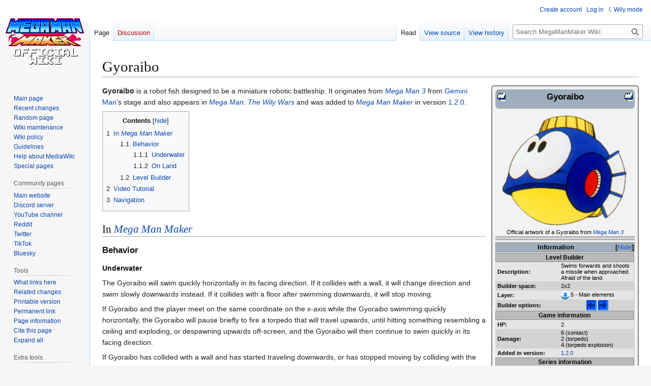

--- FILE ---
content_type: text/html; charset=UTF-8
request_url: https://wiki.megamanmaker.com/index.php/Gyoraibo
body_size: 13417
content:
<!DOCTYPE html>
<html class="client-nojs skin-theme-clientpref-day" lang="en" dir="ltr">
<head>
<meta charset="UTF-8">
<title>Gyoraibo - MegaManMaker Wiki</title>
<script>(function(){var className="client-js skin-theme-clientpref-day";var cookie=document.cookie.match(/(?:^|; )wiki-mysqlmwclientpreferences=([^;]+)/);if(cookie){cookie[1].split('%2C').forEach(function(pref){className=className.replace(new RegExp('(^| )'+pref.replace(/-clientpref-\w+$|[^\w-]+/g,'')+'-clientpref-\\w+( |$)'),'$1'+pref+'$2');});}document.documentElement.className=className;}());RLCONF={"wgBreakFrames":false,"wgSeparatorTransformTable":["",""],"wgDigitTransformTable":["",""],"wgDefaultDateFormat":"dmy","wgMonthNames":["","January","February","March","April","May","June","July","August","September","October","November","December"],"wgRequestId":"39c0d81d6b5ced0726c039b5","wgCanonicalNamespace":"","wgCanonicalSpecialPageName":false,"wgNamespaceNumber":0,"wgPageName":"Gyoraibo","wgTitle":"Gyoraibo","wgCurRevisionId":17760,"wgRevisionId":17760,"wgArticleId":2905,"wgIsArticle":true,"wgIsRedirect":false,"wgAction":"view","wgUserName":null,"wgUserGroups":["*"],"wgCategories":["Enemies","Nature enemies","Mega Man 3 Assets"],"wgPageViewLanguage":"en","wgPageContentLanguage":"en","wgPageContentModel":"wikitext","wgRelevantPageName":"Gyoraibo","wgRelevantArticleId":2905,"wgIsProbablyEditable":false,"wgRelevantPageIsProbablyEditable":false,"wgRestrictionEdit":[],"wgRestrictionMove":[],"simpleBatchUploadMaxFilesPerBatch":{"*":1000},"wgCiteReferencePreviewsActive":true,"wgMediaViewerOnClick":true,"wgMediaViewerEnabledByDefault":true,"wgVisualEditor":{"pageLanguageCode":"en","pageLanguageDir":"ltr","pageVariantFallbacks":"en"},"wgEditSubmitButtonLabelPublish":false};
RLSTATE={"site.styles":"ready","user.styles":"ready","user":"ready","user.options":"loading","skins.vector.styles.legacy":"ready","jquery.makeCollapsible.styles":"ready","ext.visualEditor.desktopArticleTarget.noscript":"ready","ext.DarkMode.styles":"ready"};RLPAGEMODULES=["site","mediawiki.page.ready","jquery.makeCollapsible","mediawiki.toc","skins.vector.legacy.js","mmv.bootstrap","ext.visualEditor.desktopArticleTarget.init","ext.visualEditor.targetLoader","ext.moderation.notify","ext.moderation.ve","ext.moderation.ajaxhook","ext.moderation.notify.desktop","ext.DarkMode"];</script>
<script>(RLQ=window.RLQ||[]).push(function(){mw.loader.impl(function(){return["user.options@12s5i",function($,jQuery,require,module){mw.user.tokens.set({"patrolToken":"+\\","watchToken":"+\\","csrfToken":"+\\"});
}];});});</script>
<link rel="stylesheet" href="/load.php?lang=en&amp;modules=ext.DarkMode.styles%7Cext.visualEditor.desktopArticleTarget.noscript%7Cjquery.makeCollapsible.styles%7Cskins.vector.styles.legacy&amp;only=styles&amp;skin=vector">
<script async="" src="/load.php?lang=en&amp;modules=startup&amp;only=scripts&amp;raw=1&amp;skin=vector"></script>
<meta name="generator" content="MediaWiki 1.44.2">
<meta name="robots" content="max-image-preview:standard">
<meta name="format-detection" content="telephone=no">
<meta property="og:image" content="https://wiki.megamanmaker.com/images/f/fb/Gyoraibo.png">
<meta property="og:image:width" content="1200">
<meta property="og:image:height" content="1088">
<meta property="og:image" content="https://wiki.megamanmaker.com/images/f/fb/Gyoraibo.png">
<meta property="og:image:width" content="800">
<meta property="og:image:height" content="726">
<meta property="og:image:width" content="640">
<meta property="og:image:height" content="581">
<meta name="viewport" content="width=1120">
<link rel="search" type="application/opensearchdescription+xml" href="/rest.php/v1/search" title="MegaManMaker Wiki (en)">
<link rel="EditURI" type="application/rsd+xml" href="https://wiki.megamanmaker.com/api.php?action=rsd">
<link rel="alternate" type="application/atom+xml" title="MegaManMaker Wiki Atom feed" href="/index.php?title=Special:RecentChanges&amp;feed=atom">
</head>
<body class="skin-vector-legacy mediawiki ltr sitedir-ltr mw-hide-empty-elt ns-0 ns-subject page-Gyoraibo rootpage-Gyoraibo skin-vector action-view"><div id="mw-page-base" class="noprint"></div>
<div id="mw-head-base" class="noprint"></div>
<div id="content" class="mw-body" role="main">
	<a id="top"></a>
	<div id="siteNotice"><div id="localNotice" data-nosnippet=""><div class="anonnotice" lang="en" dir="ltr"></div></div></div>
	<div class="mw-indicators">
	</div>
	<h1 id="firstHeading" class="firstHeading mw-first-heading"><span class="mw-page-title-main">Gyoraibo</span></h1>
	<div id="bodyContent" class="vector-body">
		<div id="siteSub" class="noprint">From MegaManMaker Wiki</div>
		<div id="contentSub"><div id="mw-content-subtitle"></div></div>
		<div id="contentSub2"></div>
		
		<div id="jump-to-nav"></div>
		<a class="mw-jump-link" href="#mw-head">Jump to navigation</a>
		<a class="mw-jump-link" href="#searchInput">Jump to search</a>
		<div id="mw-content-text" class="mw-body-content"><div class="mw-content-ltr mw-parser-output" lang="en" dir="ltr"><table class="infobox" cellpadding="0" cellspacing="0" width="290px" style="-moz-border-radius:5px; border-radius:5px; border-spacing: 0; font-family: arial, sans-serif; padding: 6px; margin: 0 0 1em 1em; font-size: 11px; line-height: normal; background-color:#F2F2F2; border:2px solid #828282; float:right; color:black;">
<tbody><tr>
<td align="center" colspan="2" bgcolor="#9eaebc" style="border-radius: 7px; -moz-border-radius-topleft:3px; -moz-border-radius-topright:3px; padding:4px; color:black; font-family:arial; font-size: 17.3px;"><b><figure class="mw-default-size mw-halign-left" typeof="mw:File"><a href="/index.php/File:GyoraiboIcon.png" class="mw-file-description"><img src="/images/1/1b/GyoraiboIcon.png" decoding="async" width="16" height="16" class="mw-file-element" data-file-width="16" data-file-height="16" /></a><figcaption></figcaption></figure>Gyoraibo<figure class="mw-default-size mw-halign-right" typeof="mw:File"><a href="/index.php/File:GyoraiboIcon.png" class="mw-file-description"><img src="/images/1/1b/GyoraiboIcon.png" decoding="async" width="16" height="16" class="mw-file-element" data-file-width="16" data-file-height="16" /></a><figcaption></figcaption></figure></b>
</td></tr>
<tr>
<td style="padding: 2px;">
</td></tr>
<tr>
<td align="center" colspan="2" style="background-color: ; padding: 2px;"><span typeof="mw:File"><a href="/index.php/File:Gyoraibo.png" class="mw-file-description"><img src="/images/thumb/f/fb/Gyoraibo.png/250px-Gyoraibo.png" decoding="async" width="250" height="227" class="mw-file-element" srcset="/images/f/fb/Gyoraibo.png 1.5x" data-file-width="312" data-file-height="283" /></a></span>
</td></tr>
<tr>
<td colspan="2" style="border-bottom:2px solid darkgray; text-align:center; padding: 2px;">Official artwork of a Gyoraibo from <i><a href="/index.php/Mega_Man_3" title="Mega Man 3">Mega Man 3</a></i>
</td></tr>
<tr class="hiddenStructure">
<td colspan="2" style="border-bottom:2px solid darkgray; color:black; background-color: #D3D3D3; font-size: 13.5px; text-align:center; padding: 2px;">
</td></tr>
<tr>
<td style="padding: 2px;">
</td></tr>
<tr class="hiddenStructure">
<td>
<table class="mw-collapsible" data-expandtext="Show" data-collapsetext="Hide" cellspacing="0" width="100%" align="center" style="padding: 0; background-color:#D3D3D3;">
<tbody><tr>
<th colspan="6" style="color:black; border:1px solid #8F8F8F; background:#9eaebc; font-size:13px;"><b>Information</b>
</th></tr>
<tr>
<td>
</td></tr>
<tr>
<td colspan="2" style="border:1px solid #8F8F8F; color:black; background-color: #BABABA; font-size: 12px; text-align:center"><b>Level Builder</b>
</td></tr>




<tr style="background:#E5E5E5;">
<td width="47%" style="padding: 3px 4px;"><b>Description:</b></td>
<td>Swims forwards and shoots a missile when approached. Afraid of the land.
</td></tr>

<tr style="background:#D3D3D3;">
<td width="47%" style="padding: 3px 4px;"><b>Builder space:</b></td>
<td>2x2
</td></tr>

<tr style="background:#E5E5E5;">
<td width="47%" style="padding: 3px 4px;"><b>Layer:</b></td>
<td><span style="image-rendering:pixelated;"><span class="mw-default-size" typeof="mw:File"><a href="/index.php/File:SprLayerIcon5_0.png" class="mw-file-description"><img src="/images/6/61/SprLayerIcon5_0.png" decoding="async" width="16" height="16" class="mw-file-element" data-file-width="16" data-file-height="16" /></a></span> 5 - Main elements</span>
</td></tr>

<tr style="background:#D3D3D3;">
<td width="47%" style="padding: 3px 4px;"><b>Builder options:</b></td>
<td style="text-align:center;"><span class="mw-default-size" typeof="mw:File"><a href="/index.php/File:LeftArrow.png" class="mw-file-description"><img src="/images/9/97/LeftArrow.png" decoding="async" width="20" height="20" class="mw-file-element" data-file-width="20" data-file-height="20" /></a></span> <span class="mw-default-size" typeof="mw:File"><a href="/index.php/File:RightArrow.png" class="mw-file-description"><img src="/images/c/cc/RightArrow.png" decoding="async" width="20" height="20" class="mw-file-element" data-file-width="20" data-file-height="20" /></a></span>
</td></tr>
<tr>
<td colspan="2" style="border:1px solid #8F8F8F; color:black; background-color: #BABABA; font-size: 12px; text-align:center"><b>Game information</b>
</td></tr>




<tr style="background:#E5E5E5;">
<td width="47%" style="padding: 3px 4px;"><b>HP:</b></td>
<td>2
</td></tr>

<tr style="background:#D3D3D3;">
<td width="47%" style="padding: 3px 4px;"><b>Damage:</b></td>
<td>6 (contact)<br />2 (torpedo)<br />4 (torpedo explosion)
</td></tr>

<tr style="background:#E5E5E5;">
<td width="47%" style="padding: 3px 4px;"><b>Added in version:</b></td>
<td><a href="/index.php/1.2.0" title="1.2.0">1.2.0</a>
</td></tr>
<tr>
<td colspan="2" style="border:1px solid #8F8F8F; color:black; background-color: #BABABA; font-size: 12px; text-align:center"><b>Series information</b>
</td></tr>




<tr style="background:#E5E5E5;">
<td width="47%" style="padding: 3px 4px;"><b>Game of origin:</b></td>
<td><i><a href="/index.php/Mega_Man_3" title="Mega Man 3">Mega Man 3</a></i>
</td></tr>

<tr style="background:#D3D3D3;">
<td width="47%" style="padding: 3px 4px;"><b>Other appearances:</b></td>
<td><i><a href="/index.php/Mega_Man:_The_Wily_Wars" title="Mega Man: The Wily Wars">Mega Man: The Wily Wars</a></i>
</td></tr>
<tr>
<td colspan="2" style="border:1px solid #8F8F8F; color:black; background-color: #BABABA; font-size: 12px; text-align:center"><b>Development</b>
</td></tr>




<tr style="background:#E5E5E5;">
<td width="47%" style="padding: 3px 4px;"><b>Programmer(s):</b></td>
<td><a href="/index.php/WreckingPrograms" title="WreckingPrograms">WreckingPrograms</a>
</td>
<td>
</td></tr>
<tr class="hiddenStructure">
<td align="center" colspan="2" style="border-top:2px solid darkgray;">
</td></tr></tbody></table>
</td></tr></tbody></table>
<p><b>Gyoraibo</b> is a robot fish designed to be a miniature robotic battleship. It originates from <i><a href="/index.php/Mega_Man_3" title="Mega Man 3">Mega Man 3</a></i> from <a href="/index.php/Gemini_Man" title="Gemini Man">Gemini Man</a>'s stage and also appears in <i><a href="/index.php/Mega_Man:_The_Wily_Wars" title="Mega Man: The Wily Wars">Mega Man: The Wily Wars</a></i> and was added to <i><a href="/index.php/Mega_Man_Maker" title="Mega Man Maker">Mega Man Maker</a></i> in version <a href="/index.php/1.2.0" title="1.2.0">1.2.0</a>.
</p>
<div id="toc" class="toc" role="navigation" aria-labelledby="mw-toc-heading"><input type="checkbox" role="button" id="toctogglecheckbox" class="toctogglecheckbox" style="display:none" /><div class="toctitle" lang="en" dir="ltr"><h2 id="mw-toc-heading">Contents</h2><span class="toctogglespan"><label class="toctogglelabel" for="toctogglecheckbox"></label></span></div>
<ul>
<li class="toclevel-1 tocsection-1"><a href="#In_Mega_Man_Maker"><span class="tocnumber">1</span> <span class="toctext">In <i>Mega Man Maker</i></span></a>
<ul>
<li class="toclevel-2 tocsection-2"><a href="#Behavior"><span class="tocnumber">1.1</span> <span class="toctext">Behavior</span></a>
<ul>
<li class="toclevel-3 tocsection-3"><a href="#Underwater"><span class="tocnumber">1.1.1</span> <span class="toctext">Underwater</span></a></li>
<li class="toclevel-3 tocsection-4"><a href="#On_Land"><span class="tocnumber">1.1.2</span> <span class="toctext">On Land</span></a></li>
</ul>
</li>
<li class="toclevel-2 tocsection-5"><a href="#Level_Builder"><span class="tocnumber">1.2</span> <span class="toctext">Level Builder</span></a></li>
</ul>
</li>
<li class="toclevel-1 tocsection-6"><a href="#Video_Tutorial"><span class="tocnumber">2</span> <span class="toctext">Video Tutorial</span></a></li>
<li class="toclevel-1 tocsection-7"><a href="#Navigation"><span class="tocnumber">3</span> <span class="toctext">Navigation</span></a></li>
</ul>
</div>

<div class="mw-heading mw-heading2"><h2 id="In_Mega_Man_Maker">In <i><a href="/index.php/Mega_Man_Maker" title="Mega Man Maker">Mega Man Maker</a></i></h2></div>
<div class="mw-heading mw-heading3"><h3 id="Behavior">Behavior</h3></div>
<div class="mw-heading mw-heading4"><h4 id="Underwater">Underwater</h4></div>
<p>The Gyoraibo will swim quickly horizontally in its facing direction. If it collides with a wall, it will change direction and swim slowly downwards instead. If it collides with a floor after swimming downwards, it will stop moving.
</p><p>If Gyoraibo and the player meet on the same coordinate on the x-axis while the Gyoraibo swimming quickly horizontally, the Gyoraibo will pause briefly to fire a torpedo that will travel upwards, until hitting something resembling a ceiling and exploding, or despawning upwards off-screen, and the Gyoraibo will then continue to swim quickly in its facing direction.
</p><p>If Gyoraibo has collided with a wall and has started traveling downwards, or has stopped moving by colliding with the floor after traveling downwards, it will no longer fire torpedoes, regardless if it has fired one or not previously.
</p><p>The fired torpedo deflects most attacks fired at it, but can itself be deflected by <a href="/index.php/Shine" title="Shine">Shine</a> or <a href="/index.php/Proto_Man" title="Proto Man">Proto Man</a>'s Shield.
</p><p>The explosion caused by a torpedo colliding with something resembling a ceiling can hurt the player, as can getting hit by the torpedo itself which will not cause it to explode.
</p>
<div class="mw-heading mw-heading4"><h4 id="On_Land">On Land</h4></div>
<p>The Gyoraibo will struggle in place, not caring to turn to face the player.
</p><p>If the player come within 1.5 tiles of the Gyoraibo, it will fire a torpedo that travels roughly 5 tiles upwards, and then travels back downwards. If the fired torpedo connects with the Gyoraibo that fired it, the resulting explosion will destroy it.
</p><p>If the one torpedo fired by the Gyoraibo is destroyed, and the enemy still manages to survive, it will not be able to fire any more torpedoes.
</p><p>The fired torpedo deflects most attacks fired at it, but can itself be deflected by <a href="/index.php/Shine" title="Shine">Shine</a> or <a href="/index.php/Proto_Man" title="Proto Man">Proto Man</a>'s Shield.
</p><p>The explosion caused by a torpedo colliding with something resembling a ceiling can hurt the player, as can getting hit by the torpedo itself which will not cause it to explode.
</p>
<div class="mw-heading mw-heading3"><h3 id="Level_Builder"><a href="/index.php/Level_Builder" title="Level Builder">Level Builder</a></h3></div>
<p>A Gyoraibo can be set to face left or right in the <a href="/index.php/Level_Builder" title="Level Builder">Level Builder</a>.
</p>
<div class="mw-heading mw-heading2"><h2 id="Video_Tutorial">Video Tutorial</h2></div>
<p><a rel="nofollow" class="external text" href="https://www.youtube.com/shorts/oQ-VFffJ33E">Gyoraibo</a>
</p>
<div class="mw-heading mw-heading2"><h2 id="Navigation">Navigation</h2></div>
<table class="mw-collapsible mw-collapsed" data-expandtext="Show" data-collapsetext="Hide" align="center" style="background: #8C7F7F; border: 2px solid #111111; -moz-border-radius:7px; width:75%; text-align:center; font-size:11px">
<tbody><tr>
<th bgcolor="#FFAD5A" colspan="2" align="center" style="-moz-border-radius:3px;"><i><a href="/index.php/Enemies" title="Enemies"><font color="black" style="font-size:14px; font-family:arial, sans-serif;">Enemies</font></a></i>
</th></tr>
<tr>
<td bgcolor="#FFAD5A" colspan="1" align="center" style="font-size:12px;"><i><b><a href="/index.php/Mega_Man" title="Mega Man">Mega Man</a>/<a href="/index.php/Mega_Man_Powered_Up" title="Mega Man Powered Up">Mega Man Powered Up</a></b></i>
</td>
<td bgcolor="#FFAD5A" colspan="1" align="center"><a href="/index.php/Met" title="Met">Met</a> • <a href="/index.php/Octopus_Battery" title="Octopus Battery">Octopus Battery</a> • <a href="/index.php/Beak" title="Beak">Beak</a> • <a href="/index.php/Picket_Man" title="Picket Man">Picket Man</a> • <a href="/index.php/Screw_Bomber" title="Screw Bomber">Screw Bomber</a> • <a href="/index.php/Big_Eye" title="Big Eye">Big Eye</a> • <a href="/index.php/Spine" title="Spine">Spine</a> • <a href="/index.php/Crazy_Razy" title="Crazy Razy">Crazy Razy</a> • <a href="/index.php/Watcher" title="Watcher">Watcher</a> • <a href="/index.php/Killer_Bullet" title="Killer Bullet">Killer Bullet</a> • <a href="/index.php/Tackle_Fire" title="Tackle Fire">Tackle Fire</a> • <a href="/index.php/Flying_Shell" title="Flying Shell">Flying Shell</a> • <a href="/index.php/Footholder" title="Footholder">Footholder</a> • <a href="/index.php/Met" title="Met">Sabotall</a>
</td></tr>
<tr>
<td bgcolor="#FFAD5A" colspan="1" align="center" style="font-size:12px;"><i><b><a href="/index.php/Mega_Man_2" title="Mega Man 2">Mega Man 2</a></b></i>
</td>
<td bgcolor="#FFAD5A" colspan="1" align="center"><a href="/index.php/Met" title="Met">Neo Met</a> • <a href="/index.php/Sniper_Joe#Returning_Sniper_Joe" title="Sniper Joe">Returning Sniper Joe</a> • <a href="/index.php/Telly" title="Telly">Telly</a> • <a href="/index.php/Shotman#Crazy_Cannon" title="Shotman">Crazy Cannon</a> • <a href="/index.php/Batton" title="Batton">Batton</a> • <a href="/index.php/Robbit" title="Robbit">Robbit</a> • <a href="/index.php/Hothead" title="Hothead">Hothead</a> • <a href="/index.php/Blocky" title="Blocky">Blocky</a> • <a href="/index.php/Pierobot" title="Pierobot">Pierobot</a> • <a href="/index.php/Croaker" title="Croaker">Croaker</a> • <a href="/index.php/Crabbot" title="Crabbot">Crabbot</a> • <a href="/index.php?title=Claw&amp;action=edit&amp;redlink=1" class="new" title="Claw (page does not exist)">Claw</a> • <a href="/index.php/Fly_Boy" title="Fly Boy">Fly Boy</a> • <a href="/index.php/Fan_Fiend" title="Fan Fiend">Fan Fiend</a> • <a href="/index.php/Shrink" title="Shrink">Shrink</a> • <a href="/index.php/Pipi" title="Pipi">Pipi</a> • <a href="/index.php/Mole" title="Mole">Mole</a> • <a href="/index.php/Scworm" title="Scworm">Scworm</a> • <a href="/index.php/Atomic_Chicken" title="Atomic Chicken">Atomic Chicken</a> • <a href="/index.php/Big_Fish" title="Big Fish">Big Fish</a> • <a href="/index.php/Sniper_Armor" class="mw-redirect" title="Sniper Armor">Sniper Armor</a> • <a href="/index.php/Hot_Dog" title="Hot Dog">Hot Dog</a> • <a href="/index.php/Lantern_Fish" title="Lantern Fish">Lantern Fish</a>
</td></tr>
<tr>
<td bgcolor="#FFAD5A" colspan="1" align="center" style="font-size:12px;"><i><b><a href="/index.php/Mega_Man_3" title="Mega Man 3">Mega Man 3</a></b></i>
</td>
<td bgcolor="#FFAD5A" colspan="1" align="center"><a href="/index.php/Peterchy" title="Peterchy">Peterchy</a> • <a href="/index.php/Potton" title="Potton">Potton</a> • <a href="/index.php/Sniper_Joe" title="Sniper Joe">Hammer Joe</a> • <a href="/index.php/Mechakkero" title="Mechakkero">Mechakkero</a> • <a href="/index.php/Pole" title="Pole">Pole</a> • <a href="/index.php/Shotman" title="Shotman">New Shotman</a> • <a href="/index.php/Petit_Snakey" title="Petit Snakey">Petit Snakey</a> • <a href="/index.php/Komasaburo" title="Komasaburo">Komasaburo</a> • <a href="/index.php/Hari_Harry" title="Hari Harry">Hari Harry</a> • <a href="/index.php/Cannon" title="Cannon">Cannon</a> • <a href="/index.php/Walking_Bomb" title="Walking Bomb">Walking Bomb</a> • <a class="mw-selflink selflink">Gyoraibo</a> • <a href="/index.php/Yambow" title="Yambow">Yambow</a> • <a href="/index.php/Mag_Fly" title="Mag Fly">Mag Fly</a> • <a href="/index.php/Spine" title="Spine">Electric Gabyoall</a> • <a href="/index.php?title=Jamacy&amp;action=edit&amp;redlink=1" class="new" title="Jamacy (page does not exist)">Jamacy</a> • <a href="/index.php/Bubukan" title="Bubukan">Bubukan</a> • <a href="/index.php/Nitron" title="Nitron">Nitron</a> • <a href="/index.php/Elec%27n" title="Elec&#39;n">Elec'n</a> • <a href="/index.php/Bomb_Flier" title="Bomb Flier">Bomb Flier</a> • <a href="/index.php/Hologran" title="Hologran">Hologran</a> • <a href="/index.php?title=Bomber_Pepe&amp;action=edit&amp;redlink=1" class="new" title="Bomber Pepe (page does not exist)">Bomber Pepe</a> • <a href="/index.php/Giant_Springer" title="Giant Springer">Giant Springer</a> • <a href="/index.php/Tama" title="Tama">Tama</a>
</td></tr>
<tr>
<td bgcolor="#FFAD5A" colspan="1" align="center" style="font-size:12px;"><i><b><a href="/index.php/Mega_Man_4" title="Mega Man 4">Mega Man 4</a></b></i>
</td>
<td bgcolor="#FFAD5A" colspan="1" align="center"><a href="/index.php/Sniper_Joe" title="Sniper Joe">Skeleton Joe</a> • <a href="/index.php/Togehero" title="Togehero">Togehero</a> • <a href="/index.php/Shield_Attacker" title="Shield Attacker">Shield Attacker</a> • <a href="/index.php/Super_Ball_Machine_Jr." title="Super Ball Machine Jr.">Super Ball Machine Jr.</a> • <a href="/index.php/Skullmet" title="Skullmet">Skullmet</a> • <a href="/index.php/Taketento" title="Taketento">Taketento</a> • <a href="/index.php/Gachappon" title="Gachappon">Gachappon</a> • <a href="/index.php/Minoan" title="Minoan">Minoan</a> • <a href="/index.php/Wall_Blaster" title="Wall Blaster">Wall Blaster</a> • <a href="/index.php/Totem_Polen" title="Totem Polen">Totem Polen</a> • <a href="/index.php/Pakatto_24" title="Pakatto 24">Pakatto 24</a> • <a href="/index.php/Docron" title="Docron">Docron</a> • <a href="/index.php/Mummira" title="Mummira">Mummira</a> • <a href="/index.php/Spine" title="Spine">Garyoby</a> • <a href="/index.php/Ladder_Press" title="Ladder Press">Ladder Press</a> • <a href="/index.php/Helipon" title="Helipon">Helipon</a> • <a href="/index.php/Ring_Ring" title="Ring Ring">Ring Ring</a> • <a href="/index.php/Battan" title="Battan">Battan</a> • <a href="/index.php?title=M-422_A&amp;action=edit&amp;redlink=1" class="new" title="M-422 A (page does not exist)">M-422 A</a> • <a href="/index.php/Sea_Mine" title="Sea Mine">Sea Mine</a> • <a href="/index.php/Ratton" title="Ratton">Ratton</a> • <a href="/index.php?title=Dompan&amp;action=edit&amp;redlink=1" class="new" title="Dompan (page does not exist)">Dompan</a> • <a href="/index.php?title=100_Watton&amp;action=edit&amp;redlink=1" class="new" title="100 Watton (page does not exist)">100 Watton</a> • <a href="/index.php/Whopper" title="Whopper">Whopper</a>
</td></tr>
<tr>
<td bgcolor="#FFAD5A" colspan="1" align="center" style="font-size:12px;"><i><b><a href="/index.php/Mega_Man_5" title="Mega Man 5">Mega Man 5</a></b></i>
</td>
<td bgcolor="#FFAD5A" colspan="1" align="center"><a href="/index.php/Met" title="Met">Train Met</a> • <a href="/index.php/Sniper_Joe" title="Sniper Joe">Crystal Joe</a> • <a href="/index.php/Shield_Attacker" title="Shield Attacker">Shield Attacker</a> • <a href="/index.php/Pukapelly" title="Pukapelly">Pukapelly</a> • <a href="/index.php/Lyric" title="Lyric">Lyric</a> • <a href="/index.php/Kouker" title="Kouker">Kouker</a> • <a href="/index.php/Bitter" title="Bitter">Bitter</a> • <a href="/index.php/Power_Muscler" title="Power Muscler">Power Muscler</a> • <a href="/index.php/Bomb/Rock_Thrown" title="Bomb/Rock Thrown">Bomb/Rock Thrown</a> • <a href="/index.php/Met" title="Met">Metall Cannon</a> • <a href="/index.php/Subeil" title="Subeil">Subeil</a> • <a href="/index.php/Giree" title="Giree">Giree</a> • <a href="/index.php/Tondeall" title="Tondeall">Tondeall</a> • <a href="/index.php/Pukapucker" title="Pukapucker">Pukapucker</a> • <a href="/index.php/Pukapucker" title="Pukapucker">Pukapucker Head</a> • <a href="/index.php/Bounder" title="Bounder">Bounder</a> • <a href="/index.php/Sumatran" title="Sumatran">Sumatran</a> • <a href="/index.php/Bombier" title="Bombier">Bombier</a> • <a href="/index.php/Cocco" title="Cocco">Cocco</a> • <a href="/index.php/Jet_Bomb" title="Jet Bomb">Jet Bomb</a> • <a href="/index.php/V" title="V">V</a>
</td></tr>
<tr>
<td bgcolor="#FFAD5A" colspan="1" align="center" style="font-size:12px;"><i><b><a href="/index.php/Mega_Man_6" title="Mega Man 6">Mega Man 6</a></b></i>
</td>
<td bgcolor="#FFAD5A" colspan="1" align="center"><a href="/index.php/Colton" title="Colton">Colton</a> • <a href="/index.php/Shield_Attacker" title="Shield Attacker">Shield Attacker</a> • <a href="/index.php/Telly" title="Telly">Fire Telly</a> • <a href="/index.php/Au-Au" title="Au-Au">Au Au</a> • <a href="/index.php/Ben_K" title="Ben K">Ben K</a> • <a href="/index.php/Cannopeller" title="Cannopeller">Cannopeller</a> • <a href="/index.php/Roader#Twin_Roader" title="Roader">Twin Roader</a> • <a href="/index.php/Brain_Break" title="Brain Break">Brain Break</a> • <a href="/index.php/Katonbyon" title="Katonbyon">Katonbyon</a> • <a href="/index.php/Curlinger" title="Curlinger">Curlinger</a> • <a href="/index.php/SRU-21/P" title="SRU-21/P">SRU-21/P</a> • <a href="/index.php/Gabgyo" title="Gabgyo">Gabgyo</a> • <a href="/index.php/Pooker" title="Pooker">Pooker</a> • <a href="/index.php/Spine" title="Spine">Cyber Gabyoall</a> • <a href="/index.php/Yaffu" title="Yaffu">Yaffu</a> • <a href="/index.php/Hotchkiss%27n" title="Hotchkiss&#39;n">Hotchkiss'n</a> • <a href="/index.php/Molier" title="Molier">Molier</a> • <a href="/index.php/Submarine_Flier" title="Submarine Flier">Submarine Flier</a> • <a href="/index.php/Propeller_Eye" title="Propeller Eye">Propeller Eye</a> • <a href="/index.php/Skull_Walker" title="Skull Walker">Skull Walker</a> • <a href="/index.php/Brown" title="Brown">Brown</a> • <a href="/index.php/Squidon" title="Squidon">Squidon</a> • <a href="/index.php/Teck" title="Teck">Teck</a>
</td></tr>
<tr>
<td bgcolor="#FFAD5A" colspan="1" align="center" style="font-size:12px;"><i><b><a href="/index.php/Mega_Man_7" title="Mega Man 7">Mega Man 7</a></b></i>
</td>
<td bgcolor="#FFAD5A" colspan="1" align="center"><a href="/index.php/Tripropellan" title="Tripropellan">Tripropellan</a> • <a href="/index.php/Teck" title="Teck">Icicle Teck</a> • <a href="/index.php/Trio_the_Wheel" title="Trio the Wheel">Trio the Wheel</a> • <a href="/index.php/Baccone" title="Baccone">Baccone</a> • <a href="/index.php/Tom_Daddy" title="Tom Daddy">Tom Daddy</a> • <a href="/index.php/Frisk_Cannon" title="Frisk Cannon">Frisk Cannon</a> • <a href="/index.php/Gockroach_S" title="Gockroach S">Gockroach S</a> • <a href="/index.php/Gockroach_S" title="Gockroach S">Gockroach S Nest</a> • <a href="/index.php/Roader#Turbo_Roader" title="Roader">Turbo Roader</a> • <a href="/index.php/Kaminari_Kogoro" title="Kaminari Kogoro">Kaminari Kogoro</a> • <a href="/index.php/Cyorown" title="Cyorown">Cyorown</a> • <a href="/index.php/Gabgyo" title="Gabgyo">Gabgyo</a> • <a href="/index.php/Gobots" title="Gobots">Gobots</a> • <a href="/index.php/Tsuranattori" title="Tsuranattori">Tsuranattori</a> • <a href="/index.php/Swim_Metall_DX" class="mw-redirect" title="Swim Metall DX">Swim Metall DX</a> • <a href="/index.php/Astro_Zombieg" title="Astro Zombieg">Astro Zombieg</a> • <a href="/index.php/Kanigance" title="Kanigance">Kanigance</a> • <a href="/index.php?title=Van_Pookin&amp;action=edit&amp;redlink=1" class="new" title="Van Pookin (page does not exist)">Van Pookin</a>
</td></tr>
<tr>
<td bgcolor="#FFAD5A" colspan="1" align="center" style="font-size:12px;"><i><b><a href="/index.php/Mega_Man_8" title="Mega Man 8">Mega Man 8</a></b></i>
</td>
<td bgcolor="#FFAD5A" colspan="1" align="center"><a href="/index.php/Shell%27n" title="Shell&#39;n">Shell'n</a> • <a href="/index.php/Bunby_Tank_DX" title="Bunby Tank DX">Bunby Tank DX</a> • <a href="/index.php/Sniper_Joe" title="Sniper Joe">Joe Classic</a> • <a href="/index.php/Surumaker" title="Surumaker">Surumaker</a> • <a href="/index.php/Shield_Attacker" title="Shield Attacker">Hannya Attacker</a> • <a href="/index.php/Crunchran" title="Crunchran">Crunchran</a> • <a href="/index.php/Met" title="Met">Fire Met</a> • <a href="/index.php/Teck" title="Teck">Wall Teck</a> • <a href="/index.php?title=Rabbiton&amp;action=edit&amp;redlink=1" class="new" title="Rabbiton (page does not exist)">Rabbiton</a> • <a href="/index.php/Penpen_EV" title="Penpen EV">Penpen EV</a> • <a href="/index.php/Telly" title="Telly">Big Telly</a> • <a href="/index.php/Succubatton" title="Succubatton">Succubatton</a> • <a href="/index.php?title=Shururun&amp;action=edit&amp;redlink=1" class="new" title="Shururun (page does not exist)">Shururun</a>
</td></tr>
<tr>
<td bgcolor="#FFAD5A" colspan="1" align="center" style="font-size:12px;"><i><b><a href="/index.php/Mega_Man_9" title="Mega Man 9">Mega Man 9</a></b></i>
</td>
<td bgcolor="#FFAD5A" colspan="1" align="center"><a href="/index.php/Petit_Devil" title="Petit Devil">Petit Devil</a> • <a href="/index.php/Caricarry" title="Caricarry">Caricarry</a> • <a href="/index.php/Bombomboy" title="Bombomboy">Bombomboy</a> • <a href="/index.php/Flower_Presenter" title="Flower Presenter">Flower Presenter</a> • <a href="/index.php/Fire_Totem" title="Fire Totem">Fire Totem</a> • <a href="/index.php/Okosutobon" title="Okosutobon">Okosutobon</a> • <a href="/index.php/Diarn" title="Diarn">Diarn</a> • <a href="/index.php/Hoohoo" title="Hoohoo">Hoohoo</a> • <a href="/index.php/Kakinbatank" title="Kakinbatank">Kakinbatank</a> • <a href="/index.php/Adamski" title="Adamski">Adamski</a> • <a href="/index.php/Nombrellan" title="Nombrellan">Nombrellan</a> • <a href="/index.php/Sakrets" title="Sakrets">Sakrets</a> • <a href="/index.php/Bunby_Catcher" title="Bunby Catcher">Bunby Catcher</a> • <a href="/index.php/Octone" title="Octone">Octone</a> • <a href="/index.php/Camouflametall" class="mw-redirect" title="Camouflametall">Camouflametall</a>
</td></tr>
<tr>
<td bgcolor="#FFAD5A" colspan="1" align="center" style="font-size:12px;"><i><b><a href="/index.php/Mega_Man_10" title="Mega Man 10">Mega Man 10</a></b></i>
</td>
<td bgcolor="#FFAD5A" colspan="1" align="center"><a href="/index.php/Cargou_Q" title="Cargou Q">Cargou Q</a> • <a href="/index.php/Kaona_Geeno" title="Kaona Geeno">Kaona Geeno</a> • <a href="/index.php/Pointan" title="Pointan">Pointan</a> • <a href="/index.php/Sola_0" title="Sola 0">Sola 0</a> • <a href="/index.php/Oshitsu_Osarettsu" title="Oshitsu Osarettsu">Oshitsu Osarettsu</a> • <a href="/index.php/Met" title="Met">Numetall</a> • <a href="/index.php/Merserker" title="Merserker">Merserker</a> • <a href="/index.php/Bari_III" title="Bari III">Bari III (Head)</a> • <a href="/index.php/Bari_III" title="Bari III">Bari III (Body)</a> • <a href="/index.php/Mecha_Pitchan" title="Mecha Pitchan">Mecha Pitchan</a> • <a href="/index.php/Searchy" title="Searchy">Searchy</a> • <a href="/index.php/Sniper_Joe" title="Sniper Joe">Returning Machine Gun Joe</a> • <a href="/index.php/Met" title="Met">Neo Heli Metall</a> • <a href="/index.php/Mole" title="Mole">Molmole</a> • <a href="/index.php?title=Darspider&amp;action=edit&amp;redlink=1" class="new" title="Darspider (page does not exist)">Darspider</a> • <a href="/index.php?title=Suzak_and_Fenix&amp;action=edit&amp;redlink=1" class="new" title="Suzak and Fenix (page does not exist)">Suzak and Fenix</a> • <a href="/index.php/Yonbain" title="Yonbain">Yonbain</a> • <a href="/index.php?title=New_Classical_Cannon&amp;action=edit&amp;redlink=1" class="new" title="New Classical Cannon (page does not exist)">New Classical Cannon</a>
</td></tr>
<tr>
<td bgcolor="#FFAD5A" colspan="1" align="center" style="font-size:12px;"><i><b><a href="/index.php/Mega_Man_11" title="Mega Man 11">Mega Man 11</a></b></i>
</td>
<td bgcolor="#FFAD5A" colspan="1" align="center"><a href="/index.php/Electro_Guard" title="Electro Guard">Electro Guard</a> • <a href="/index.php/Electriri" class="mw-redirect" title="Electriri">Electriri</a> • <a href="/index.php/Pipetto" title="Pipetto">Pipetto</a> • <a href="/index.php?title=Anti-Eddie&amp;action=edit&amp;redlink=1" class="new" title="Anti-Eddie (page does not exist)">Anti-Eddie</a> • <a href="/index.php/Air_Stone" title="Air Stone">Air Stone/Fire/Nut</a> • <a href="/index.php/Mash_Burner" title="Mash Burner">Mash Burner</a> • <a href="/index.php/Crunch_Don" title="Crunch Don">Crunch Don</a> • <a href="/index.php/Arc_Weldy" title="Arc Weldy">Arc Weldy</a> • <a href="/index.php/Boyorn" title="Boyorn">Boyorn</a> • <a href="/index.php/Lamper" title="Lamper">Lamper</a> • <a href="/index.php?title=Tank_Oven&amp;action=edit&amp;redlink=1" class="new" title="Tank Oven (page does not exist)">Tank Oven</a>
</td></tr>
<tr>
<td bgcolor="#FFAD5A" colspan="1" align="center" style="font-size:12px;"><i><b><a href="/index.php/Mega_Man_%26_Bass" title="Mega Man &amp; Bass">Mega Man &amp; Bass</a></b></i>
</td>
<td bgcolor="#FFAD5A" colspan="1" align="center"><a href="/index.php?title=Gori_Three&amp;action=edit&amp;redlink=1" class="new" title="Gori Three (page does not exist)">Gori Three</a> • <a href="/index.php/Dodonpa_Cannon" title="Dodonpa Cannon">Dodonpa Cannon</a> • <a href="/index.php?title=Plasma&amp;action=edit&amp;redlink=1" class="new" title="Plasma (page does not exist)">Plasma</a> • <a href="/index.php/Romper" title="Romper">Romper</a> • <a href="/index.php/Snoler" title="Snoler">Snoler</a> • <a href="/index.php/Mini_Snowman" class="mw-redirect" title="Mini Snowman">Mini Snowman</a> • <a href="/index.php/Telly" title="Telly">Big Telly</a> • <a href="/index.php?title=Electric_Generator&amp;action=edit&amp;redlink=1" class="new" title="Electric Generator (page does not exist)">Electric Generator</a> • <a href="/index.php/Mokumokumo" title="Mokumokumo">Mokumokumo</a> • <a href="/index.php/Hogale" title="Hogale">Hogale</a> • <a href="/index.php/Ammoner" title="Ammoner">Ammoner</a> • <a href="/index.php?title=Oni_Robo&amp;action=edit&amp;redlink=1" class="new" title="Oni Robo (page does not exist)">Oni Robo</a> • <a href="/index.php?title=Oni_Robo&amp;action=edit&amp;redlink=1" class="new" title="Oni Robo (page does not exist)">Oni Robo Cloud</a> • <a href="/index.php?title=Oni_Robo&amp;action=edit&amp;redlink=1" class="new" title="Oni Robo (page does not exist)">Oni Robo Wind</a> • <a href="/index.php?title=Sydecka&amp;action=edit&amp;redlink=1" class="new" title="Sydecka (page does not exist)">Sydecka</a> • <a href="/index.php?title=Kamikamin&amp;action=edit&amp;redlink=1" class="new" title="Kamikamin (page does not exist)">Kamikamin</a>
</td></tr>
<tr>
<td bgcolor="#FFAD5A" colspan="1" align="center" style="font-size:12px;"><b><a href="/index.php/Category:Game_Boy_Games" title="Category:Game Boy Games">Game Boy</a></b>
</td>
<td bgcolor="#FFAD5A" colspan="1" align="center"><a href="/index.php/Hyoey" title="Hyoey">Hyoey</a> • <a href="/index.php?title=Biribaree&amp;action=edit&amp;redlink=1" class="new" title="Biribaree (page does not exist)">Biribaree</a> • <a href="/index.php?title=Piriparee&amp;action=edit&amp;redlink=1" class="new" title="Piriparee (page does not exist)">Piriparee</a> • <a href="/index.php/Doncatch" title="Doncatch">Doncatch</a> • <a href="/index.php/Met" title="Met">Hell Metall DX</a> • <a href="/index.php/Fukuhorn" class="mw-redirect" title="Fukuhorn">Fukuhorn</a> • <a href="/index.php/Met" title="Met">Metall Sniper</a> • <a href="/index.php?title=Press%27n&amp;action=edit&amp;redlink=1" class="new" title="Press&#39;n (page does not exist)">Press'n</a> • <a href="/index.php?title=Cutting_Wheel&amp;action=edit&amp;redlink=1" class="new" title="Cutting Wheel (page does not exist)">Cutting Wheel</a> • <a href="/index.php?title=Tamp&amp;action=edit&amp;redlink=1" class="new" title="Tamp (page does not exist)">Tamp</a> • <a href="/index.php?title=La_Jaba&amp;action=edit&amp;redlink=1" class="new" title="La Jaba (page does not exist)">La Jaba</a> • <a href="/index.php/Fankurow" title="Fankurow">Fankurow</a> • <a href="/index.php?title=Shuhorn&amp;action=edit&amp;redlink=1" class="new" title="Shuhorn (page does not exist)">Shuhorn</a> • <a href="/index.php?title=Chainsoar&amp;action=edit&amp;redlink=1" class="new" title="Chainsoar (page does not exist)">Chainsoar</a> • <a href="/index.php?title=Feeber&amp;action=edit&amp;redlink=1" class="new" title="Feeber (page does not exist)">Feeber</a> • <a href="/index.php?title=Fooley&amp;action=edit&amp;redlink=1" class="new" title="Fooley (page does not exist)">Fooley</a>
</td></tr>
<tr>
<td bgcolor="#FFAD5A" colspan="1" align="center" style="font-size:12px;"><b>Other</b>
</td>
<td bgcolor="#FFAD5A" colspan="1" align="center"><a href="/index.php?title=Enemies/Changes&amp;action=edit&amp;redlink=1" class="new" title="Enemies/Changes (page does not exist)">Changes</a>
</td></tr></tbody></table>
<p><br />
</p>
<table class="mw-collapsible mw-collapsed" data-expandtext="Show" data-collapsetext="Hide" align="center" style="background: #FFFFFF; border: 2px solid #111111; -moz-border-radius:7px; width:75%; text-align:center; font-size:11px">
<tbody><tr>
<th bgcolor="968682" colspan="2" align="center" style="-moz-border-radius:3px;"><i><a href="/index.php/1.2.0" title="1.2.0"><font color="black" style="font-size:14px; font-family:arial, sans-serif;">Version 1.2</font></a></i>
</th></tr>
<tr>
<td bgcolor="968682" colspan="1" align="center" style="font-size:12px;"><b><a href="/index.php/Bosses" title="Bosses">Bosses</a></b>
</td></tr>
<tr>
<td><a href="/index.php/Bubble_Man" title="Bubble Man">Bubble Man</a> • <a href="/index.php/Wood_Man" title="Wood Man">Wood Man</a> • <a href="/index.php/Magnet_Man" title="Magnet Man">Magnet Man</a> • <a href="/index.php/Hard_Man" title="Hard Man">Hard Man</a>
</td></tr>
<tr>
<td bgcolor="#968682" colspan="1" align="center" style="font-size:12px;"><b><a href="/index.php/Enemies" title="Enemies">Enemies</a></b>
</td></tr>
<tr>
<td><a href="/index.php/Fly_Boy" title="Fly Boy">Fly Boy</a> • <a href="/index.php/Fan_Fiend" title="Fan Fiend">Fan Fiend</a> • <a href="/index.php/Shrink" title="Shrink">Shrink</a> • <a href="/index.php/Komasaburo" title="Komasaburo">Komasaburo</a> • <a href="/index.php/Hari_Harry" title="Hari Harry">Hari Harry</a> • <a href="/index.php/Cannon" title="Cannon">Cannon</a> • <a href="/index.php/Walking_Bomb" title="Walking Bomb">Walking Bomb</a> • <a class="mw-selflink selflink">Gyoraibo</a> • <a href="/index.php/Yambow" title="Yambow">Yambow</a> • <a href="/index.php/Mag_Fly" title="Mag Fly">Mag Fly</a> • <a href="/index.php/Tama" title="Tama">Tama</a>
</td></tr>
<tr>
<td bgcolor="#968682" colspan="1" align="center" style="font-size:12px;"><b><a href="/index.php/Weapons" title="Weapons">Weapons</a></b>
</td></tr>
<tr>
<td><a href="/index.php/Air_Shooter" title="Air Shooter">Air Shooter</a> • <a href="/index.php/Leaf_Shield" title="Leaf Shield">Leaf Shield</a> • <a href="/index.php/Gemini_Laser" title="Gemini Laser">Gemini Laser</a> • <a href="/index.php/Block_Dropper" title="Block Dropper">Block Dropper</a> • <a href="/index.php/Item-1" title="Item-1">Item-1</a> • <a href="/index.php/Item-2" title="Item-2">Item-2</a> • <a href="/index.php/Item-3" title="Item-3">Item-3</a>
</td></tr>
<tr>
<td bgcolor="#968682" colspan="1" align="center" style="font-size:12px;"><b><a href="/index.php/Level_Objects" title="Level Objects">Level Objects</a> &amp; <a href="/index.php/Pickups" title="Pickups">Pickups</a></b>
</td></tr>
<tr>
<td><a href="/index.php?title=Key&amp;action=edit&amp;redlink=1" class="new" title="Key (page does not exist)">Key</a> • <a href="/index.php?title=Key_Door&amp;action=edit&amp;redlink=1" class="new" title="Key Door (page does not exist)">Key Door</a> • <a href="/index.php/Press" title="Press">Press</a> • <a href="/index.php/Crash_Lift" title="Crash Lift">Crash Lift</a> • <a href="/index.php/Wanaan" title="Wanaan">Wanaan</a> • <a href="/index.php?title=Magnet&amp;action=edit&amp;redlink=1" class="new" title="Magnet (page does not exist)">Magnet</a> • <a href="/index.php/Weapon_Capsule" class="mw-redirect" title="Weapon Capsule">Weapon Capsule</a>
</td></tr>
<tr>
<td bgcolor="#968682" colspan="1" align="center" style="font-size:12px;"><b>Major Patches</b>
</td></tr>
<tr>
<td><a href="/index.php/1.2.1" title="1.2.1">1.2.1</a> • <a href="/index.php/1.2.2" title="1.2.2">1.2.2</a> • <a href="/index.php/1.2.3" title="1.2.3">1.2.3</a> • <a href="/index.php/1.2.4" title="1.2.4">1.2.4</a>
</td></tr></tbody></table>
<p>‎
</p>
<table class="mw-collapsible mw-collapsed" data-expandtext="Show" data-collapsetext="Hide" align="center" style="background: #F37072; border: 2px solid #111111; -moz-border-radius:7px; width:75%; text-align:center; font-size:11px">
<tbody><tr>
<th bgcolor="#F37072" colspan="2" align="center" style="-moz-border-radius:3px;"><i><a href="/index.php/Mega_Man_3" title="Mega Man 3"><font color="black" style="font-size:14px; font-family:arial, sans-serif;">Mega Man 3</font></a></i>
</th></tr>
<tr>
<td bgcolor="F37072" colspan="1" align="center" style="font-size:12px;"><b><a href="/index.php/Weapons" title="Weapons">Weapons</a></b>
</td></tr>
<tr>
<td><a href="/index.php/Mega_Buster" title="Mega Buster">Mega Buster</a> • <a href="/index.php/Spark_Shock" title="Spark Shock">Spark Shock</a> • <a href="/index.php/Search_Snake" title="Search Snake">Search Snake</a> • <a href="/index.php/Needle_Cannon" title="Needle Cannon">Needle Cannon</a> • <a href="/index.php/Top_Spin" title="Top Spin">Top Spin</a> • <a href="/index.php/Shadow_Blade" title="Shadow Blade">Shadow Blade</a> • <a href="/index.php/Magnet_Missile" title="Magnet Missile">Magnet Missile</a> • <a href="/index.php/Gemini_Laser" title="Gemini Laser">Gemini Laser</a> • <a href="/index.php/Hard_Knuckle" title="Hard Knuckle">Hard Knuckle</a> • <a href="/index.php/Rush_Coil" title="Rush Coil">Rush Coil</a> • <a href="/index.php/Rush_Jet" title="Rush Jet">Rush Jet</a>
</td></tr>
<tr>
<td bgcolor="F37072" colspan="1" align="center" style="font-size:12px;"><b><a href="/index.php/Enemies" title="Enemies">Enemies</a></b>
</td></tr>
<tr>
<td><a href="/index.php/Peterchy" title="Peterchy">Peterchy</a> • <a href="/index.php/Potton" title="Potton">Potton</a> • <a href="/index.php/Sniper_Joe" title="Sniper Joe">Hammer Joe</a> • <a href="/index.php/Mechakkero" title="Mechakkero">Mechakkero</a> • <a href="/index.php/Pole" title="Pole">Pole</a> • <a href="/index.php/Shotman" title="Shotman">New Shotman</a> • <a href="/index.php/Petit_Snakey" title="Petit Snakey">Petit Snakey</a> • <a href="/index.php/Komasaburo" title="Komasaburo">Komasaburo</a> • <a href="/index.php/Hari_Harry" title="Hari Harry">Hari Harry</a> • <a href="/index.php/Cannon" title="Cannon">Cannon</a> • <a href="/index.php/Walking_Bomb" title="Walking Bomb">Walking Bomb</a> • <a class="mw-selflink selflink">Gyoraibo</a> • <a href="/index.php/Yambow" title="Yambow">Yambow</a> • <a href="/index.php/Mag_Fly" title="Mag Fly">Mag Fly</a> • <a href="/index.php/Spine" title="Spine">Electric Gabyoall</a> • <a href="/index.php/Bubukan" title="Bubukan">Bubukan</a> • <a href="/index.php/Nitron" title="Nitron">Nitron</a> • <a href="/index.php/Elec%27n" title="Elec&#39;n">Elec'n</a> • <a href="/index.php/Bomb_Flier" title="Bomb Flier">Bomb Flier</a> • <a href="/index.php/Hologran" title="Hologran">Hologran</a> • <a href="/index.php?title=Bomber_Pepe&amp;action=edit&amp;redlink=1" class="new" title="Bomber Pepe (page does not exist)">Bomber Pepe</a> • <a href="/index.php/Giant_Springer" title="Giant Springer">Giant Springer</a> • <a href="/index.php/Tama" title="Tama">Tama</a>
</td></tr>
<tr>
<td bgcolor="F37072" colspan="1" align="center" style="font-size:12px;"><b><a href="/index.php/Level_Objects" title="Level Objects">Level Objects</a></b>
</td></tr>
<tr>
<td><a href="/index.php?title=Moving_Cog&amp;action=edit&amp;redlink=1" class="new" title="Moving Cog (page does not exist)">Moving Cog</a> • <a href="/index.php?title=Lift_Platform&amp;action=edit&amp;redlink=1" class="new" title="Lift Platform (page does not exist)">Lift Platform</a> • <a href="/index.php?title=Drop_Platform&amp;action=edit&amp;redlink=1" class="new" title="Drop Platform (page does not exist)">Drop Platform</a> • <a href="/index.php/Wanaan" title="Wanaan">Wanaan</a> • <a href="/index.php?title=Magnet&amp;action=edit&amp;redlink=1" class="new" title="Magnet (page does not exist)">Magnet</a> • <a href="/index.php?title=Needle_Press&amp;action=edit&amp;redlink=1" class="new" title="Needle Press (page does not exist)">Needle Press</a> • <a href="/index.php?title=Top_Lift&amp;action=edit&amp;redlink=1" class="new" title="Top Lift (page does not exist)">Top Lift</a>
</td></tr>
<tr>
<td bgcolor="F37072" colspan="1" align="center" style="font-size:12px;"><b><a href="/index.php/Bosses" title="Bosses">Bosses</a></b>
</td></tr>
<tr>
<td><a href="/index.php/Spark_Man" title="Spark Man">Spark Man</a> • <a href="/index.php/Top_Man" title="Top Man">Top Man</a> • <a href="/index.php/Magnet_Man" title="Magnet Man">Magnet Man</a> • <a href="/index.php/Hard_Man" title="Hard Man">Hard Man</a> • <a href="/index.php/Shadow_Man" title="Shadow Man">Shadow Man</a> • <a href="/index.php/Snake_Man" title="Snake Man">Snake Man</a> • <a href="/index.php/Kamegoro_Maker" title="Kamegoro Maker">Kamegoro Maker</a>
</td></tr>
<tr>
<td bgcolor="F37072" colspan="1" align="center" style="font-size:12px;"><b>Other Pages</b>
</td></tr>
<tr>
<td><a href="/index.php/Tilesets/Mega_Man_3" title="Tilesets/Mega Man 3">Tilesets</a> • <a href="/index.php/Backgrounds/Mega_Man_3" title="Backgrounds/Mega Man 3">Backgrounds</a> • <a href="/index.php/Music#Mega_Man_3" title="Music">Music</a>
</td></tr></tbody></table>  
<!-- 
NewPP limit report
Cached time: 20260126215658
Cache expiry: 86400
Reduced expiry: false
Complications: [show‐toc]
CPU time usage: 0.096 seconds
Real time usage: 0.113 seconds
Preprocessor visited node count: 1376/1000000
Post‐expand include size: 18796/2097152 bytes
Template argument size: 5110/2097152 bytes
Highest expansion depth: 10/100
Expensive parser function count: 0/100
Unstrip recursion depth: 0/20
Unstrip post‐expand size: 0/5000000 bytes
-->
<!--
Transclusion expansion time report (%,ms,calls,template)
100.00%   53.371      1 -total
 89.14%   47.575      1 Template:Asset
 81.91%   43.715      4 Template:Alternating_rows_table_section
  7.94%    4.235    126 Template:Void
  4.13%    2.207      1 Template:Layer
  3.85%    2.057     10 Template:!!
  3.73%    1.993      1 Template:Enemies
  3.71%    1.981     10 Template:1x
  3.33%    1.780      1 Template:V1.2
  3.32%    1.773      1 Template:MM3
-->

<!-- Saved in parser cache with key wiki?hmysql:pcache:2905:|#|:idhash:canonical and timestamp 20260126215658 and revision id 17760. Rendering was triggered because: page-view
 -->
</div>
<div class="printfooter" data-nosnippet="">Retrieved from "<a dir="ltr" href="https://wiki.megamanmaker.com/index.php?title=Gyoraibo&amp;oldid=17760">https://wiki.megamanmaker.com/index.php?title=Gyoraibo&amp;oldid=17760</a>"</div></div>
		<div id="catlinks" class="catlinks" data-mw="interface"><div id="mw-normal-catlinks" class="mw-normal-catlinks"><a href="/index.php/Special:Categories" title="Special:Categories">Categories</a>: <ul><li><a href="/index.php/Category:Enemies" title="Category:Enemies">Enemies</a></li><li><a href="/index.php/Category:Nature_enemies" title="Category:Nature enemies">Nature enemies</a></li><li><a href="/index.php/Category:Mega_Man_3_Assets" title="Category:Mega Man 3 Assets">Mega Man 3 Assets</a></li></ul></div></div>
	</div>
</div>

<div id="mw-navigation">
	<h2>Navigation menu</h2>
	<div id="mw-head">
		
<nav id="p-personal" class="mw-portlet mw-portlet-personal vector-user-menu-legacy vector-menu" aria-labelledby="p-personal-label"  >
	<h3
		id="p-personal-label"
		
		class="vector-menu-heading "
	>
		<span class="vector-menu-heading-label">Personal tools</span>
	</h3>
	<div class="vector-menu-content">
		
		<ul class="vector-menu-content-list">
			
			<li id="pt-createaccount" class="mw-list-item"><a href="/index.php?title=Special:CreateAccount&amp;returnto=Gyoraibo" title="You are encouraged to create an account and log in; however, it is not mandatory"><span>Create account</span></a></li><li id="pt-login" class="mw-list-item"><a href="/index.php?title=Special:UserLogin&amp;returnto=Gyoraibo" title="You are encouraged to log in; however, it is not mandatory [o]" accesskey="o"><span>Log in</span></a></li><li id="pt-darkmode" class="mw-list-item"><a href="#" class="ext-darkmode-link"><span>Wily mode</span></a></li>
		</ul>
		
	</div>
</nav>

		<div id="left-navigation">
			
<nav id="p-namespaces" class="mw-portlet mw-portlet-namespaces vector-menu-tabs vector-menu-tabs-legacy vector-menu" aria-labelledby="p-namespaces-label"  >
	<h3
		id="p-namespaces-label"
		
		class="vector-menu-heading "
	>
		<span class="vector-menu-heading-label">Namespaces</span>
	</h3>
	<div class="vector-menu-content">
		
		<ul class="vector-menu-content-list">
			
			<li id="ca-nstab-main" class="selected mw-list-item"><a href="/index.php/Gyoraibo" title="View the content page [c]" accesskey="c"><span>Page</span></a></li><li id="ca-talk" class="new mw-list-item"><a href="/index.php?title=Talk:Gyoraibo&amp;action=edit&amp;redlink=1" rel="discussion" class="new" title="Discussion about the content page (page does not exist) [t]" accesskey="t"><span>Discussion</span></a></li>
		</ul>
		
	</div>
</nav>

			
<nav id="p-variants" class="mw-portlet mw-portlet-variants emptyPortlet vector-menu-dropdown vector-menu" aria-labelledby="p-variants-label"  >
	<input type="checkbox"
		id="p-variants-checkbox"
		role="button"
		aria-haspopup="true"
		data-event-name="ui.dropdown-p-variants"
		class="vector-menu-checkbox"
		aria-labelledby="p-variants-label"
	>
	<label
		id="p-variants-label"
		
		class="vector-menu-heading "
	>
		<span class="vector-menu-heading-label">English</span>
	</label>
	<div class="vector-menu-content">
		
		<ul class="vector-menu-content-list">
			
			
		</ul>
		
	</div>
</nav>

		</div>
		<div id="right-navigation">
			
<nav id="p-views" class="mw-portlet mw-portlet-views vector-menu-tabs vector-menu-tabs-legacy vector-menu" aria-labelledby="p-views-label"  >
	<h3
		id="p-views-label"
		
		class="vector-menu-heading "
	>
		<span class="vector-menu-heading-label">Views</span>
	</h3>
	<div class="vector-menu-content">
		
		<ul class="vector-menu-content-list">
			
			<li id="ca-view" class="selected mw-list-item"><a href="/index.php/Gyoraibo"><span>Read</span></a></li><li id="ca-viewsource" class="mw-list-item"><a href="/index.php?title=Gyoraibo&amp;action=edit" title="This page is protected.&#10;You can view its source [e]" accesskey="e"><span>View source</span></a></li><li id="ca-history" class="mw-list-item"><a href="/index.php?title=Gyoraibo&amp;action=history" title="Past revisions of this page [h]" accesskey="h"><span>View history</span></a></li>
		</ul>
		
	</div>
</nav>

			
<nav id="p-cactions" class="mw-portlet mw-portlet-cactions emptyPortlet vector-menu-dropdown vector-menu" aria-labelledby="p-cactions-label"  title="More options" >
	<input type="checkbox"
		id="p-cactions-checkbox"
		role="button"
		aria-haspopup="true"
		data-event-name="ui.dropdown-p-cactions"
		class="vector-menu-checkbox"
		aria-labelledby="p-cactions-label"
	>
	<label
		id="p-cactions-label"
		
		class="vector-menu-heading "
	>
		<span class="vector-menu-heading-label">More</span>
	</label>
	<div class="vector-menu-content">
		
		<ul class="vector-menu-content-list">
			
			
		</ul>
		
	</div>
</nav>

			
<div id="p-search" role="search" class="vector-search-box-vue  vector-search-box-show-thumbnail vector-search-box-auto-expand-width vector-search-box">
	<h3 >Search</h3>
	<form action="/index.php" id="searchform" class="vector-search-box-form">
		<div id="simpleSearch"
			class="vector-search-box-inner"
			 data-search-loc="header-navigation">
			<input class="vector-search-box-input"
				 type="search" name="search" placeholder="Search MegaManMaker Wiki" aria-label="Search MegaManMaker Wiki" autocapitalize="sentences" spellcheck="false" title="Search MegaManMaker Wiki [f]" accesskey="f" id="searchInput"
			>
			<input type="hidden" name="title" value="Special:Search">
			<input id="mw-searchButton"
				 class="searchButton mw-fallbackSearchButton" type="submit" name="fulltext" title="Search the pages for this text" value="Search">
			<input id="searchButton"
				 class="searchButton" type="submit" name="go" title="Go to a page with this exact name if it exists" value="Go">
		</div>
	</form>
</div>

		</div>
	</div>
	
<div id="mw-panel" class="vector-legacy-sidebar">
	<div id="p-logo" role="banner">
		<a class="mw-wiki-logo" href="/index.php/Main_Page"
			title="Visit the main page"></a>
	</div>
	
<nav id="p-navigation" class="mw-portlet mw-portlet-navigation vector-menu-portal portal vector-menu" aria-labelledby="p-navigation-label"  >
	<h3
		id="p-navigation-label"
		
		class="vector-menu-heading "
	>
		<span class="vector-menu-heading-label">Navigation</span>
	</h3>
	<div class="vector-menu-content">
		
		<ul class="vector-menu-content-list">
			
			<li id="n-mainpage-description" class="mw-list-item"><a href="/index.php/Main_Page" title="Visit the main page [z]" accesskey="z"><span>Main page</span></a></li><li id="n-recentchanges" class="mw-list-item"><a href="/index.php/Special:RecentChanges" title="A list of recent changes in the wiki [r]" accesskey="r"><span>Recent changes</span></a></li><li id="n-randompage" class="mw-list-item"><a href="/index.php/Special:Random" title="Load a random page [x]" accesskey="x"><span>Random page</span></a></li><li id="n-Wiki-maintenance" class="mw-list-item"><a href="/index.php/Category:Wiki_maintenance"><span>Wiki maintenance</span></a></li><li id="n-Wiki-policy" class="mw-list-item"><a href="/index.php/Category:Wiki_policy"><span>Wiki policy</span></a></li><li id="n-Guidelines" class="mw-list-item"><a href="/index.php/MegaManMaker_Wiki:Guidelines"><span>Guidelines</span></a></li><li id="n-help-mediawiki" class="mw-list-item"><a href="https://www.mediawiki.org/wiki/Special:MyLanguage/Help:Contents"><span>Help about MediaWiki</span></a></li><li id="n-specialpages" class="mw-list-item"><a href="/index.php/Special:SpecialPages"><span>Special pages</span></a></li>
		</ul>
		
	</div>
</nav>

	
<nav id="p-Community_pages" class="mw-portlet mw-portlet-Community_pages vector-menu-portal portal vector-menu" aria-labelledby="p-Community_pages-label"  >
	<h3
		id="p-Community_pages-label"
		
		class="vector-menu-heading "
	>
		<span class="vector-menu-heading-label">Community pages</span>
	</h3>
	<div class="vector-menu-content">
		
		<ul class="vector-menu-content-list">
			
			<li id="n-Main-website" class="mw-list-item"><a href="https://megamanmaker.com/" rel="nofollow"><span>Main website</span></a></li><li id="n-Discord-server" class="mw-list-item"><a href="https://discord.com/invite/eUxz4EW" rel="nofollow"><span>Discord server</span></a></li><li id="n-YouTube-channel" class="mw-list-item"><a href="https://www.youtube.com/channel/UCldlp9t6gAB8EHyfRk8cIRQ" rel="nofollow"><span>YouTube channel</span></a></li><li id="n-Reddit" class="mw-list-item"><a href="https://www.reddit.com/r/MegaMakerOfficial/" rel="nofollow"><span>Reddit</span></a></li><li id="n-Twitter" class="mw-list-item"><a href="https://twitter.com/MegaManMaker" rel="nofollow"><span>Twitter</span></a></li><li id="n-TikTok" class="mw-list-item"><a href="https://www.tiktok.com/@megamanmaker" rel="nofollow"><span>TikTok</span></a></li><li id="n-Bluesky" class="mw-list-item"><a href="https://bsky.app/profile/megamanmaker.com" rel="nofollow"><span>Bluesky</span></a></li>
		</ul>
		
	</div>
</nav>

<nav id="p-tb" class="mw-portlet mw-portlet-tb vector-menu-portal portal vector-menu" aria-labelledby="p-tb-label"  >
	<h3
		id="p-tb-label"
		
		class="vector-menu-heading "
	>
		<span class="vector-menu-heading-label">Tools</span>
	</h3>
	<div class="vector-menu-content">
		
		<ul class="vector-menu-content-list">
			
			<li id="t-whatlinkshere" class="mw-list-item"><a href="/index.php/Special:WhatLinksHere/Gyoraibo" title="A list of all wiki pages that link here [j]" accesskey="j"><span>What links here</span></a></li><li id="t-recentchangeslinked" class="mw-list-item"><a href="/index.php/Special:RecentChangesLinked/Gyoraibo" rel="nofollow" title="Recent changes in pages linked from this page [k]" accesskey="k"><span>Related changes</span></a></li><li id="t-print" class="mw-list-item"><a href="javascript:print();" rel="alternate" title="Printable version of this page [p]" accesskey="p"><span>Printable version</span></a></li><li id="t-permalink" class="mw-list-item"><a href="/index.php?title=Gyoraibo&amp;oldid=17760" title="Permanent link to this revision of this page"><span>Permanent link</span></a></li><li id="t-info" class="mw-list-item"><a href="/index.php?title=Gyoraibo&amp;action=info" title="More information about this page"><span>Page information</span></a></li><li id="t-cite" class="mw-list-item"><a href="/index.php?title=Special:CiteThisPage&amp;page=Gyoraibo&amp;id=17760&amp;wpFormIdentifier=titleform" title="Information on how to cite this page"><span>Cite this page</span></a></li>
		</ul>
		
	</div>
</nav>

<nav id="p-Extra_tools" class="mw-portlet mw-portlet-Extra_tools vector-menu-portal portal vector-menu" aria-labelledby="p-Extra_tools-label"  >
	<h3
		id="p-Extra_tools-label"
		
		class="vector-menu-heading "
	>
		<span class="vector-menu-heading-label">Extra tools</span>
	</h3>
	<div class="vector-menu-content">
		
		<ul class="vector-menu-content-list">
			
			<li id="n-Batch-upload" class="mw-list-item"><a href="https://wiki.megamanmaker.com/index.php/Special:BatchUpload" rel="nofollow"><span>Batch upload</span></a></li><li id="n-Change-content-model" class="mw-list-item"><a href="https://wiki.megamanmaker.com/index.php/Special:ChangeContentModel" rel="nofollow"><span>Change content model</span></a></li>
		</ul>
		
	</div>
</nav>

<nav id="p-Assets" class="mw-portlet mw-portlet-Assets vector-menu-portal portal vector-menu" aria-labelledby="p-Assets-label"  >
	<h3
		id="p-Assets-label"
		
		class="vector-menu-heading "
	>
		<span class="vector-menu-heading-label">Assets</span>
	</h3>
	<div class="vector-menu-content">
		
		<ul class="vector-menu-content-list">
			
			<li id="n-Music" class="mw-list-item"><a href="https://wiki.megamanmaker.com/index.php/Music" rel="nofollow"><span>Music</span></a></li><li id="n-Weapons" class="mw-list-item"><a href="https://wiki.megamanmaker.com/index.php/Weapons" rel="nofollow"><span>Weapons</span></a></li><li id="n-Backgrounds" class="mw-list-item"><a href="https://wiki.megamanmaker.com/index.php/Backgrounds" rel="nofollow"><span>Backgrounds</span></a></li><li id="n-Tilesets" class="mw-list-item"><a href="https://wiki.megamanmaker.com/index.php/Tilesets" rel="nofollow"><span>Tilesets</span></a></li><li id="n-Characters" class="mw-list-item"><a href="https://wiki.megamanmaker.com/index.php/Characters" rel="nofollow"><span>Characters</span></a></li><li id="n-Enemies" class="mw-list-item"><a href="https://wiki.megamanmaker.com/index.php/Enemies" rel="nofollow"><span>Enemies</span></a></li><li id="n-Level-Objects" class="mw-list-item"><a href="https://wiki.megamanmaker.com/index.php/Level_Objects" rel="nofollow"><span>Level Objects</span></a></li><li id="n-Pickups" class="mw-list-item"><a href="https://wiki.megamanmaker.com/index.php/Pickups" rel="nofollow"><span>Pickups</span></a></li><li id="n-Bosses" class="mw-list-item"><a href="https://wiki.megamanmaker.com/index.php/Bosses" rel="nofollow"><span>Bosses</span></a></li>
		</ul>
		
	</div>
</nav>

<nav id="p-Ways_to_play" class="mw-portlet mw-portlet-Ways_to_play vector-menu-portal portal vector-menu" aria-labelledby="p-Ways_to_play-label"  >
	<h3
		id="p-Ways_to_play-label"
		
		class="vector-menu-heading "
	>
		<span class="vector-menu-heading-label">Ways to play</span>
	</h3>
	<div class="vector-menu-content">
		
		<ul class="vector-menu-content-list">
			
			<li id="n-Level-Builder" class="mw-list-item"><a href="https://wiki.megamanmaker.com/index.php/Level_Builder" rel="nofollow"><span>Level Builder</span></a></li><li id="n-Online" class="mw-list-item"><a href="https://wiki.megamanmaker.com/index.php/Online" rel="nofollow"><span>Online</span></a></li><li id="n-Wily-Challenge" class="mw-list-item"><a href="https://wiki.megamanmaker.com/index.php/Wily_Challenge" rel="nofollow"><span>Wily Challenge</span></a></li><li id="n-Example-Levels" class="mw-list-item"><a href="https://wiki.megamanmaker.com/index.php/Example_Levels" rel="nofollow"><span>Example Levels</span></a></li><li id="n-Tutorial" class="mw-list-item"><a href="https://wiki.megamanmaker.com/index.php/Tutorial" rel="nofollow"><span>Tutorial</span></a></li>
		</ul>
		
	</div>
</nav>

	
</div>

</div>

<footer id="footer" class="mw-footer" >
	<ul id="footer-info">
	<li id="footer-info-lastmod"> This page was last edited on 29 July 2025, at 18:09.</li>
</ul>

	<ul id="footer-places">
	<li id="footer-places-privacy"><a href="/index.php/MegaManMaker_Wiki:Privacy_policy">Privacy policy</a></li>
	<li id="footer-places-about"><a href="/index.php/MegaManMaker_Wiki:About">About MegaManMaker Wiki</a></li>
	<li id="footer-places-disclaimers"><a href="/index.php/MegaManMaker_Wiki:General_disclaimer">Disclaimers</a></li>
</ul>

	<ul id="footer-icons" class="noprint">
	<li id="footer-poweredbyico"><a href="https://www.mediawiki.org/" class="cdx-button cdx-button--fake-button cdx-button--size-large cdx-button--fake-button--enabled"><picture><source media="(min-width: 500px)" srcset="/resources/assets/poweredby_mediawiki.svg" width="88" height="31"><img src="/resources/assets/mediawiki_compact.svg" alt="Powered by MediaWiki" lang="en" width="25" height="25" loading="lazy"></picture></a></li>
</ul>

</footer>

<div class="mw-portlet mw-portlet-dock-bottom emptyPortlet vector-menu-portal portal" id="p-dock-bottom">
	<ul>
		
	</ul>
</div>
<script>(RLQ=window.RLQ||[]).push(function(){mw.config.set({"wgBackendResponseTime":232,"wgPageParseReport":{"limitreport":{"cputime":"0.096","walltime":"0.113","ppvisitednodes":{"value":1376,"limit":1000000},"postexpandincludesize":{"value":18796,"limit":2097152},"templateargumentsize":{"value":5110,"limit":2097152},"expansiondepth":{"value":10,"limit":100},"expensivefunctioncount":{"value":0,"limit":100},"unstrip-depth":{"value":0,"limit":20},"unstrip-size":{"value":0,"limit":5000000},"timingprofile":["100.00%   53.371      1 -total"," 89.14%   47.575      1 Template:Asset"," 81.91%   43.715      4 Template:Alternating_rows_table_section","  7.94%    4.235    126 Template:Void","  4.13%    2.207      1 Template:Layer","  3.85%    2.057     10 Template:!!","  3.73%    1.993      1 Template:Enemies","  3.71%    1.981     10 Template:1x","  3.33%    1.780      1 Template:V1.2","  3.32%    1.773      1 Template:MM3"]},"cachereport":{"timestamp":"20260126215658","ttl":86400,"transientcontent":false}}});});</script>
</body>
</html>

--- FILE ---
content_type: text/javascript; charset=utf-8
request_url: https://wiki.megamanmaker.com/load.php?lang=en&modules=ext.DarkMode%7Cext.moderation.ajaxhook%2Cnotify%2Cve%7Cext.moderation.notify.desktop%7Cjquery%2Coojs%2Csite%7Cjquery.client%2CmakeCollapsible%2CtextSelection%7Cmediawiki.String%2CTitle%2CUri%2Capi%2Cbase%2Ccldr%2Ccookie%2CjqueryMsg%2Clanguage%2Crouter%2Cstorage%2Ctoc%2Cuser%2Cutil%7Cmediawiki.editfont.styles%7Cmediawiki.libs.pluralruleparser%7Cmediawiki.page.ready%7Cmmv.bootstrap%2Ccodex%7Coojs-ui.styles.icons-accessibility%7Cskins.vector.legacy.js&skin=vector&version=788kk
body_size: 106541
content:
mw.loader.impl(function(){return["ext.DarkMode@11haz",{"main":"ext.DarkMode.js","files":{"ext.DarkMode.js":function(require,module,exports){$(()=>{const $darkModeLink=$('.ext-darkmode-link');function updateLink(darkMode){if(darkMode){$darkModeLink.find('.mw-ui-icon-moon').removeClass('mw-ui-icon-moon').addClass('mw-ui-icon-bright');}else{$darkModeLink.find('.mw-ui-icon-bright').removeClass('mw-ui-icon-bright').addClass('mw-ui-icon-moon');}const labelSelector=['vector','vector-2022','minerva'].includes(mw.config.get('skin'))?'span:not( .mw-ui-icon, .vector-icon, .minerva-icon )':'a';$darkModeLink.find(labelSelector).text(mw.msg(darkMode?'darkmode-default-link':'darkmode-link')).attr('title',mw.msg(darkMode?'darkmode-default-link-tooltip':'darkmode-link-tooltip'));}$darkModeLink.on('click',(e)=>{e.preventDefault();const docClassList=document.documentElement.classList;const darkMode=!docClassList.contains('skin-theme-clientpref-night');if(mw.user.isAnon()){mw.user.clientPrefs.set('skin-theme',darkMode?'night':'day');}else{new mw.Api().saveOption('darkmode',darkMode?'1':'0');}if(darkMode){docClassList.add('skin-theme-clientpref-night');
docClassList.add('client-darkmode');docClassList.remove('skin-theme-clientpref-day');}else{docClassList.add('skin-theme-clientpref-day');docClassList.remove('client-darkmode');docClassList.remove('skin-theme-clientpref-night');}updateLink(darkMode);$('meta[name="theme-color"]').attr('content',darkMode?'#000000':'#eaecf0');});function isDarkModeEnabled(){return document.documentElement.classList.contains('skin-theme-clientpref-night');}if(!mw.user.isNamed()&&isDarkModeEnabled()){updateLink(true);}});
}}},{},{"darkmode-default-link":"Default mode","darkmode-default-link-tooltip":"Turn dark mode off","darkmode-link":"Wily mode","darkmode-link-tooltip":"Turn dark mode on"}];});
mw.loader.impl(function(){return["ext.moderation.ajaxhook@a1ebk",function($,jQuery,require,module){(function(){'use strict';mw.moderation=mw.moderation||{};mw.moderation.ajaxhook=mw.moderation.ajaxhook||{};var rewriteAjaxResponse;mw.moderation.trackAjax=function(apiObj){var oldFunc=apiObj.prototype.ajax;apiObj.prototype.ajax=function(parameters,ajaxOptions){var lastQuery=parameters;ajaxOptions.beforeSend=function(jqXHR,settings){mw.hook('ajaxhook.beforeSend').fire(jqXHR,settings);};ajaxOptions.dataFilter=function(rawData,dataType){if(dataType!=='json'){return rawData;}var newRet=rewriteAjaxResponse(lastQuery,JSON.parse(rawData));if(!newRet){return rawData;}return JSON.stringify(newRet);};return oldFunc.apply(this,arguments);};};mw.loader.using('mediawiki.api',function(){mw.moderation.trackAjax(mw.Api);});mw.moderation.ajaxhook.edit=function(){var ret={},timestamp='2016-12-08T12:33:23Z';ret.edit={result:'Success',pageid:mw.config.get('wgArticleId'),title:mw.config.get('wgTitle'),contentmodel:mw.config.get('wgPageContentModel'),oldrevid:mw.config.get('wgRevisionId'),newrevid:0,
newtimestamp:timestamp};if(ret.edit.pageid){ret.edit.new='';}mw.hook('moderation.ajaxhook.edit').fire();return ret;};rewriteAjaxResponse=function(query,ret){mw.hook('ajaxhook.rewriteAjaxResponse').fire(query,ret);if(ret.modified){delete ret.modified;return ret;}var errorCode;if(ret.errors){errorCode=ret.errors[0].code;}else{return false;}if(errorCode==='moderation-edit-queued'){mw.cookie.set('modqueued','1',{path:'/'});var func=mw.moderation.ajaxhook[query.action];if(!func){}return func();}return false;};}());
}];});
mw.loader.impl(function(){return["ext.moderation.notify@8qabk",function($,jQuery,require,module){(function(){'use strict';var isMobile=(mw.config.get('skin')==='minerva'),containerSel='.postedit-container, .mw-notification-tag-modqueued';mw.moderation=mw.moderation||{};function show($div){var $d=$.Deferred(),module=(isMobile?'ext.moderation.mf.notify':'ext.moderation.notify.desktop');mw.loader.using(module,function(){mw.moderation.notifyCb($div,function(){$d.resolve();});});return $d;}function getEditUrl(){var returnto=new mw.Uri().query.returnto;if(returnto){return mw.util.getUrl.apply(null,JSON.parse(returnto));}var q={};if(!isMobile&&mw.cookie.get('VEE','')==='visualeditor'){q.veaction='edit';}else{q.action='edit';}return mw.util.getUrl(null,q);}mw.moderation.notifyQueued=function(options){if(!options){options={};}if($(containerSel).length){return;}var $div=$('<div>').attr('id','postedit-modqueued');$div.append($('<div>').attr('id','pending-review').append(mw.msg('moderation-pending-review')));$div.append($('<p>').append(mw.message('moderation-edit-queued',getEditUrl()).plain()
));if(mw.user.getId()===0){$div.append($('<p>').append(mw.message('moderation-suggest-signup').parse()));}show($div).done(function(){mw.cookie.set('modqueued',null,{path:'/'});if(options.showParsed){var api=new mw.Api();api.get({action:'query',prop:'moderationpreload',mptitle:mw.config.get('wgPageName'),mpmode:'parsed'}).done(function(ret){var parsed=ret.query.moderationpreload.parsed;if(parsed){var $div2=$('<div>').html(parsed.text);mw.hook('wikipage.content').fire($('#mw-content-text').empty().append($div2));$('#catlinks').html(parsed.categorieshtml);}});}});};var justQueued=(mw.util.getParamValue('modqueued')==='1'||mw.cookie.get('modqueued')==='1');if(justQueued&&(mw.config.get('wgAction')==='view')){mw.moderation.notifyQueued();}}());
},{"css":["#postedit-modqueued a{font-weight:bold}#pending-review{display:inline-block;padding:5px;margin:10px;margin-left:0;font-weight:bold;font-size:120%;text-transform:uppercase}"]},{"moderation-edit-queued":"Success: your edit has been sent to moderation.\u003Cbr\u003EYou can continue editing \u003Ca href='$1'\u003Eyour version of this page\u003C/a\u003E.","moderation-pending-review":"Pending review","moderation-suggest-signup":"To skip moderation in the future, please [[Special:CreateAccount|sign up]]."}];});
mw.loader.impl(function(){return["ext.moderation.ve@b6uyr",function($,jQuery,require,module){(function(){'use strict';mw.moderation.ajaxhook.visualeditoredit=function(){var ret={};ret.visualeditoredit={result:'success',newrevid:undefined,isRedirect:mw.config.get('wgIsRedirect'),displayTitleHtml:'',lastModified:'',contentSub:'',modules:'',jsconfigvars:'',content:"<div id='moderation-ajaxhook'></div>",categorieshtml:"<div id='catlinks'></div>"};mw.hook('wikipage.content').add(function($content){if($content.find('#moderation-ajaxhook').length!==0){mw.moderation.notifyQueued({showParsed:true});}});if(mw.storage){mw.storage.session.remove('ve-docstate');}return ret;};}());
(function(){'use strict';var preloadedSummary='';mw.loader.using('ext.visualEditor.targetLoader',function(){var api=new mw.Api();var funcName='requestParsoidData';var oldFunc=mw.libs.ve.targetLoader[funcName];mw.libs.ve.targetLoader[funcName]=function(pageName,options){var self=this,params=arguments;function useDefault(reason){console.log('Moderation: not preloading: '+reason);return oldFunc.apply(self,params);}if(options.oldId!==undefined&&isNaN(options.oldId)){options.oldId=0;return useDefault('can\'t preload creation of new pages in VE for MW 1.40+, but local storage of VE should handle this');}if(options.oldId!==undefined&&options.oldId!==mw.config.get('wgCurRevisionId')){return useDefault('user is editing an older revision');}if(options.wikitext!==undefined){return useDefault('requestParsoidData() is parsing custom wikitext, not the current revision');}var qPreload={action:'query',prop:'moderationpreload',mptitle:pageName,mpmode:'wikitext'};return api.post(qPreload).then(function(data){
var wikitext=data.query.moderationpreload.wikitext;if(!wikitext){return useDefault('no pending change found');}preloadedSummary=data.query.moderationpreload.comment;var qMetadata={action:'visualeditor',paction:'metadata',page:pageName,uselang:mw.config.get('wgUserLanguage')};var promiseMetadata=api.get(qMetadata).then();var qParseFragment={action:'visualeditor',paction:'parsefragment',page:pageName,wikitext:wikitext};var promiseParseFragment=api.post(qParseFragment).then();return $.when(promiseMetadata,promiseParseFragment).then(function(metadata,parsefragment){var ret=metadata[0];var ret2=parsefragment[0];if(ret.visualeditor&&ret2.visualeditor){var content=ret2.visualeditor.content;var about=new mw.Title('Special:Redirect/revision/'+mw.config.get('wgCurRevisionId')).getUrl();ret.visualeditor.content='<html about="'+about+'"><body>'+content+'</body></html>';}ret.visualeditor.canEdit=true;return ret;}).promise();}).promise();};});mw.hook('ve.saveDialog.stateChanged').add(function(){var $input=$('.ve-ui-mwSaveDialog-summary').find('textarea'),
oldSummary=$input.val();if(oldSummary.replace(/\s*\/\*.*\*\/\s*/,'')===''){$input.val(preloadedSummary);}});}());
}];});
mw.loader.impl(function(){return["ext.moderation.notify.desktop@xf1x8",function($,jQuery,require,module){(function(){'use strict';mw.moderation=mw.moderation||{};mw.moderation.notifyCb=function($div,readyCallback){$div.find('a').on('click',function(e){e.stopPropagation();});mw.loader.using('mediawiki.action.view.postEdit',function(){mw.notify($div,{autoHide:false}).then(function(){$('#mw-notification-area').addClass('mw-notification-area-modqueued');});readyCallback();});};}());
},{"css":["#pending-review{border:3px solid #f00} .mw-notification-area.mw-notification-area-modqueued{position:static;margin-left:auto;margin-right:auto;width:max-content;font-size:0.9em;line-height:25px}.skin-vector-2022 .mw-notification-area-overlay{z-index:3}"]}];});
mw.loader.impl(function(){return["jquery@xt2am",function($,jQuery,require,module){(function(global,factory){"use strict";if(typeof module==="object"&&typeof module.exports==="object"){module.exports=global.document?factory(global,true):function(w){if(!w.document){throw new Error("jQuery requires a window with a document");}return factory(w);};}else{factory(global);}})(typeof window!=="undefined"?window:this,function(window,noGlobal){"use strict";var arr=[];var getProto=Object.getPrototypeOf;var slice=arr.slice;var flat=arr.flat?function(array){return arr.flat.call(array);}:function(array){return arr.concat.apply([],array);};var push=arr.push;var indexOf=arr.indexOf;var class2type={};var toString=class2type.toString;var hasOwn=class2type.hasOwnProperty;var fnToString=hasOwn.toString;var ObjectFunctionString=fnToString.call(Object);var support={};var isFunction=function isFunction(obj){return typeof obj==="function"&&typeof obj.nodeType!=="number"&&typeof obj.item!=="function";};var isWindow=function isWindow(obj){return obj!=null&&obj===obj.window;};var document=window.document;
var preservedScriptAttributes={type:true,src:true,nonce:true,noModule:true};function DOMEval(code,node,doc){doc=doc||document;var i,val,script=doc.createElement("script");script.text=code;if(node){for(i in preservedScriptAttributes){val=node[i]||node.getAttribute&&node.getAttribute(i);if(val){script.setAttribute(i,val);}}}doc.head.appendChild(script).parentNode.removeChild(script);}function toType(obj){if(obj==null){return obj+"";}return typeof obj==="object"||typeof obj==="function"?class2type[toString.call(obj)]||"object":typeof obj;}var version="3.7.1",rhtmlSuffix=/HTML$/i,jQuery=function(selector,context){return new jQuery.fn.init(selector,context);};jQuery.fn=jQuery.prototype={jquery:version,constructor:jQuery,length:0,toArray:function(){return slice.call(this);},get:function(num){if(num==null){return slice.call(this);}return num<0?this[num+this.length]:this[num];},pushStack:function(elems){var ret=jQuery.merge(this.constructor(),elems);ret.prevObject=this;return ret;},each:function(callback){
return jQuery.each(this,callback);},map:function(callback){return this.pushStack(jQuery.map(this,function(elem,i){return callback.call(elem,i,elem);}));},slice:function(){return this.pushStack(slice.apply(this,arguments));},first:function(){return this.eq(0);},last:function(){return this.eq(-1);},even:function(){return this.pushStack(jQuery.grep(this,function(_elem,i){return(i+1)%2;}));},odd:function(){return this.pushStack(jQuery.grep(this,function(_elem,i){return i%2;}));},eq:function(i){var len=this.length,j=+i+(i<0?len:0);return this.pushStack(j>=0&&j<len?[this[j]]:[]);},end:function(){return this.prevObject||this.constructor();},push:push,sort:arr.sort,splice:arr.splice};jQuery.extend=jQuery.fn.extend=function(){var options,name,src,copy,copyIsArray,clone,target=arguments[0]||{},i=1,length=arguments.length,deep=false;if(typeof target==="boolean"){deep=target;target=arguments[i]||{};i++;}if(typeof target!=="object"&&!isFunction(target)){target={};}if(i===length){target=this;i--;}
for(;i<length;i++){if((options=arguments[i])!=null){for(name in options){copy=options[name];if(name==="__proto__"||target===copy){continue;}if(deep&&copy&&(jQuery.isPlainObject(copy)||(copyIsArray=Array.isArray(copy)))){src=target[name];if(copyIsArray&&!Array.isArray(src)){clone=[];}else if(!copyIsArray&&!jQuery.isPlainObject(src)){clone={};}else{clone=src;}copyIsArray=false;target[name]=jQuery.extend(deep,clone,copy);}else if(copy!==undefined){target[name]=copy;}}}}return target;};jQuery.extend({expando:"jQuery"+(version+Math.random()).replace(/\D/g,""),isReady:true,error:function(msg){throw new Error(msg);},noop:function(){},isPlainObject:function(obj){var proto,Ctor;if(!obj||toString.call(obj)!=="[object Object]"){return false;}proto=getProto(obj);if(!proto){return true;}Ctor=hasOwn.call(proto,"constructor")&&proto.constructor;return typeof Ctor==="function"&&fnToString.call(Ctor)===ObjectFunctionString;},isEmptyObject:function(obj){var name;for(name in obj){return false;}return true;
},globalEval:function(code,options,doc){DOMEval(code,{nonce:options&&options.nonce},doc);},each:function(obj,callback){var length,i=0;if(isArrayLike(obj)){length=obj.length;for(;i<length;i++){if(callback.call(obj[i],i,obj[i])===false){break;}}}else{for(i in obj){if(callback.call(obj[i],i,obj[i])===false){break;}}}return obj;},text:function(elem){var node,ret="",i=0,nodeType=elem.nodeType;if(!nodeType){while((node=elem[i++])){ret+=jQuery.text(node);}}if(nodeType===1||nodeType===11){return elem.textContent;}if(nodeType===9){return elem.documentElement.textContent;}if(nodeType===3||nodeType===4){return elem.nodeValue;}return ret;},makeArray:function(arr,results){var ret=results||[];if(arr!=null){if(isArrayLike(Object(arr))){jQuery.merge(ret,typeof arr==="string"?[arr]:arr);}else{push.call(ret,arr);}}return ret;},inArray:function(elem,arr,i){return arr==null?-1:indexOf.call(arr,elem,i);},isXMLDoc:function(elem){var namespace=elem&&elem.namespaceURI,docElem=elem&&(elem.ownerDocument||elem).documentElement;
return!rhtmlSuffix.test(namespace||docElem&&docElem.nodeName||"HTML");},merge:function(first,second){var len=+second.length,j=0,i=first.length;for(;j<len;j++){first[i++]=second[j];}first.length=i;return first;},grep:function(elems,callback,invert){var callbackInverse,matches=[],i=0,length=elems.length,callbackExpect=!invert;for(;i<length;i++){callbackInverse=!callback(elems[i],i);if(callbackInverse!==callbackExpect){matches.push(elems[i]);}}return matches;},map:function(elems,callback,arg){var length,value,i=0,ret=[];if(isArrayLike(elems)){length=elems.length;for(;i<length;i++){value=callback(elems[i],i,arg);if(value!=null){ret.push(value);}}}else{for(i in elems){value=callback(elems[i],i,arg);if(value!=null){ret.push(value);}}}return flat(ret);},guid:1,support:support});if(typeof Symbol==="function"){jQuery.fn[Symbol.iterator]=arr[Symbol.iterator];}jQuery.each("Boolean Number String Function Array Date RegExp Object Error Symbol".split(" "),function(_i,name){class2type["[object "+name+"]"]=name.toLowerCase();
});function isArrayLike(obj){var length=!!obj&&"length"in obj&&obj.length,type=toType(obj);if(isFunction(obj)||isWindow(obj)){return false;}return type==="array"||length===0||typeof length==="number"&&length>0&&(length-1)in obj;}function nodeName(elem,name){return elem.nodeName&&elem.nodeName.toLowerCase()===name.toLowerCase();}var pop=arr.pop;var sort=arr.sort;var splice=arr.splice;var whitespace="[\\x20\\t\\r\\n\\f]";var rtrimCSS=new RegExp("^"+whitespace+"+|((?:^|[^\\\\])(?:\\\\.)*)"+whitespace+"+$","g");jQuery.contains=function(a,b){var bup=b&&b.parentNode;return a===bup||!!(bup&&bup.nodeType===1&&(a.contains?a.contains(bup):a.compareDocumentPosition&&a.compareDocumentPosition(bup)&16));};var rcssescape=/([\0-\x1f\x7f]|^-?\d)|^-$|[^\x80-\uFFFF\w-]/g;function fcssescape(ch,asCodePoint){if(asCodePoint){if(ch==="\0"){return"\uFFFD";}return ch.slice(0,-1)+"\\"+ch.charCodeAt(ch.length-1).toString(16)+" ";}return"\\"+ch;}jQuery.escapeSelector=function(sel){return(sel+"").replace(rcssescape,fcssescape);
};var preferredDoc=document,pushNative=push;(function(){var i,Expr,outermostContext,sortInput,hasDuplicate,push=pushNative,document,documentElement,documentIsHTML,rbuggyQSA,matches,expando=jQuery.expando,dirruns=0,done=0,classCache=createCache(),tokenCache=createCache(),compilerCache=createCache(),nonnativeSelectorCache=createCache(),sortOrder=function(a,b){if(a===b){hasDuplicate=true;}return 0;},booleans="checked|selected|async|autofocus|autoplay|controls|defer|disabled|hidden|ismap|"+"loop|multiple|open|readonly|required|scoped",identifier="(?:\\\\[\\da-fA-F]{1,6}"+whitespace+"?|\\\\[^\\r\\n\\f]|[\\w-]|[^\0-\\x7f])+",attributes="\\["+whitespace+"*("+identifier+")(?:"+whitespace+"*([*^$|!~]?=)"+whitespace+"*(?:'((?:\\\\.|[^\\\\'])*)'|\"((?:\\\\.|[^\\\\\"])*)\"|("+identifier+"))|)"+whitespace+"*\\]",pseudos=":("+identifier+")(?:\\(("+"('((?:\\\\.|[^\\\\'])*)'|\"((?:\\\\.|[^\\\\\"])*)\")|"+"((?:\\\\.|[^\\\\()[\\]]|"+attributes+")*)|"+".*"+")\\)|)",rwhitespace=new RegExp(whitespace+"+","g"),
rcomma=new RegExp("^"+whitespace+"*,"+whitespace+"*"),rleadingCombinator=new RegExp("^"+whitespace+"*([>+~]|"+whitespace+")"+whitespace+"*"),rdescend=new RegExp(whitespace+"|>"),rpseudo=new RegExp(pseudos),ridentifier=new RegExp("^"+identifier+"$"),matchExpr={ID:new RegExp("^#("+identifier+")"),CLASS:new RegExp("^\\.("+identifier+")"),TAG:new RegExp("^("+identifier+"|[*])"),ATTR:new RegExp("^"+attributes),PSEUDO:new RegExp("^"+pseudos),CHILD:new RegExp("^:(only|first|last|nth|nth-last)-(child|of-type)(?:\\("+whitespace+"*(even|odd|(([+-]|)(\\d*)n|)"+whitespace+"*(?:([+-]|)"+whitespace+"*(\\d+)|))"+whitespace+"*\\)|)","i"),bool:new RegExp("^(?:"+booleans+")$","i"),needsContext:new RegExp("^"+whitespace+"*[>+~]|:(even|odd|eq|gt|lt|nth|first|last)(?:\\("+whitespace+"*((?:-\\d)?\\d*)"+whitespace+"*\\)|)(?=[^-]|$)","i")},rinputs=/^(?:input|select|textarea|button)$/i,rheader=/^h\d$/i,rquickExpr=/^(?:#([\w-]+)|(\w+)|\.([\w-]+))$/,rsibling=/[+~]/,runescape=new RegExp("\\\\[\\da-fA-F]{1,6}"+whitespace+
"?|\\\\([^\\r\\n\\f])","g"),funescape=function(escape,nonHex){var high="0x"+escape.slice(1)-0x10000;if(nonHex){return nonHex;}return high<0?String.fromCharCode(high+0x10000):String.fromCharCode(high>>10|0xD800,high&0x3FF|0xDC00);},unloadHandler=function(){setDocument();},inDisabledFieldset=addCombinator(function(elem){return elem.disabled===true&&nodeName(elem,"fieldset");},{dir:"parentNode",next:"legend"});function safeActiveElement(){try{return document.activeElement;}catch(err){}}try{push.apply((arr=slice.call(preferredDoc.childNodes)),preferredDoc.childNodes);arr[preferredDoc.childNodes.length].nodeType;}catch(e){push={apply:function(target,els){pushNative.apply(target,slice.call(els));},call:function(target){pushNative.apply(target,slice.call(arguments,1));}};}function find(selector,context,results,seed){var m,i,elem,nid,match,groups,newSelector,newContext=context&&context.ownerDocument,nodeType=context?context.nodeType:9;results=results||[];if(typeof selector!=="string"||!selector||
nodeType!==1&&nodeType!==9&&nodeType!==11){return results;}if(!seed){setDocument(context);context=context||document;if(documentIsHTML){if(nodeType!==11&&(match=rquickExpr.exec(selector))){if((m=match[1])){if(nodeType===9){if((elem=context.getElementById(m))){if(elem.id===m){push.call(results,elem);return results;}}else{return results;}}else{if(newContext&&(elem=newContext.getElementById(m))&&find.contains(context,elem)&&elem.id===m){push.call(results,elem);return results;}}}else if(match[2]){push.apply(results,context.getElementsByTagName(selector));return results;}else if((m=match[3])&&context.getElementsByClassName){push.apply(results,context.getElementsByClassName(m));return results;}}if(!nonnativeSelectorCache[selector+" "]&&(!rbuggyQSA||!rbuggyQSA.test(selector))){newSelector=selector;newContext=context;if(nodeType===1&&(rdescend.test(selector)||rleadingCombinator.test(selector))){newContext=rsibling.test(selector)&&testContext(context.parentNode)||context;if(newContext!=context||!support.scope){
if((nid=context.getAttribute("id"))){nid=jQuery.escapeSelector(nid);}else{context.setAttribute("id",(nid=expando));}}groups=tokenize(selector);i=groups.length;while(i--){groups[i]=(nid?"#"+nid:":scope")+" "+toSelector(groups[i]);}newSelector=groups.join(",");}try{push.apply(results,newContext.querySelectorAll(newSelector));return results;}catch(qsaError){nonnativeSelectorCache(selector,true);}finally{if(nid===expando){context.removeAttribute("id");}}}}}return select(selector.replace(rtrimCSS,"$1"),context,results,seed);}function createCache(){var keys=[];function cache(key,value){if(keys.push(key+" ")>Expr.cacheLength){delete cache[keys.shift()];}return(cache[key+" "]=value);}return cache;}function markFunction(fn){fn[expando]=true;return fn;}function assert(fn){var el=document.createElement("fieldset");try{return!!fn(el);}catch(e){return false;}finally{if(el.parentNode){el.parentNode.removeChild(el);}el=null;}}function createInputPseudo(type){return function(elem){return nodeName(elem,"input")&&elem.type===type;
};}function createButtonPseudo(type){return function(elem){return(nodeName(elem,"input")||nodeName(elem,"button"))&&elem.type===type;};}function createDisabledPseudo(disabled){return function(elem){if("form"in elem){if(elem.parentNode&&elem.disabled===false){if("label"in elem){if("label"in elem.parentNode){return elem.parentNode.disabled===disabled;}else{return elem.disabled===disabled;}}return elem.isDisabled===disabled||elem.isDisabled!==!disabled&&inDisabledFieldset(elem)===disabled;}return elem.disabled===disabled;}else if("label"in elem){return elem.disabled===disabled;}return false;};}function createPositionalPseudo(fn){return markFunction(function(argument){argument=+argument;return markFunction(function(seed,matches){var j,matchIndexes=fn([],seed.length,argument),i=matchIndexes.length;while(i--){if(seed[(j=matchIndexes[i])]){seed[j]=!(matches[j]=seed[j]);}}});});}function testContext(context){return context&&typeof context.getElementsByTagName!=="undefined"&&context;}function setDocument(node){
var subWindow,doc=node?node.ownerDocument||node:preferredDoc;if(doc==document||doc.nodeType!==9||!doc.documentElement){return document;}document=doc;documentElement=document.documentElement;documentIsHTML=!jQuery.isXMLDoc(document);matches=documentElement.matches||documentElement.webkitMatchesSelector||documentElement.msMatchesSelector;if(documentElement.msMatchesSelector&&preferredDoc!=document&&(subWindow=document.defaultView)&&subWindow.top!==subWindow){subWindow.addEventListener("unload",unloadHandler);}support.getById=assert(function(el){documentElement.appendChild(el).id=jQuery.expando;return!document.getElementsByName||!document.getElementsByName(jQuery.expando).length;});support.disconnectedMatch=assert(function(el){return matches.call(el,"*");});support.scope=assert(function(){return document.querySelectorAll(":scope");});support.cssHas=assert(function(){try{document.querySelector(":has(*,:jqfake)");return false;}catch(e){return true;}});if(support.getById){Expr.filter.ID=function(id){
var attrId=id.replace(runescape,funescape);return function(elem){return elem.getAttribute("id")===attrId;};};Expr.find.ID=function(id,context){if(typeof context.getElementById!=="undefined"&&documentIsHTML){var elem=context.getElementById(id);return elem?[elem]:[];}};}else{Expr.filter.ID=function(id){var attrId=id.replace(runescape,funescape);return function(elem){var node=typeof elem.getAttributeNode!=="undefined"&&elem.getAttributeNode("id");return node&&node.value===attrId;};};Expr.find.ID=function(id,context){if(typeof context.getElementById!=="undefined"&&documentIsHTML){var node,i,elems,elem=context.getElementById(id);if(elem){node=elem.getAttributeNode("id");if(node&&node.value===id){return[elem];}elems=context.getElementsByName(id);i=0;while((elem=elems[i++])){node=elem.getAttributeNode("id");if(node&&node.value===id){return[elem];}}}return[];}};}Expr.find.TAG=function(tag,context){if(typeof context.getElementsByTagName!=="undefined"){return context.getElementsByTagName(tag);}else{
return context.querySelectorAll(tag);}};Expr.find.CLASS=function(className,context){if(typeof context.getElementsByClassName!=="undefined"&&documentIsHTML){return context.getElementsByClassName(className);}};rbuggyQSA=[];assert(function(el){var input;documentElement.appendChild(el).innerHTML="<a id='"+expando+"' href='' disabled='disabled'></a>"+"<select id='"+expando+"-\r\\' disabled='disabled'>"+"<option selected=''></option></select>";if(!el.querySelectorAll("[selected]").length){rbuggyQSA.push("\\["+whitespace+"*(?:value|"+booleans+")");}if(!el.querySelectorAll("[id~="+expando+"-]").length){rbuggyQSA.push("~=");}if(!el.querySelectorAll("a#"+expando+"+*").length){rbuggyQSA.push(".#.+[+~]");}if(!el.querySelectorAll(":checked").length){rbuggyQSA.push(":checked");}input=document.createElement("input");input.setAttribute("type","hidden");el.appendChild(input).setAttribute("name","D");documentElement.appendChild(el).disabled=true;if(el.querySelectorAll(":disabled").length!==2){rbuggyQSA.push(":enabled",":disabled");
}input=document.createElement("input");input.setAttribute("name","");el.appendChild(input);if(!el.querySelectorAll("[name='']").length){rbuggyQSA.push("\\["+whitespace+"*name"+whitespace+"*="+whitespace+"*(?:''|\"\")");}});if(!support.cssHas){rbuggyQSA.push(":has");}rbuggyQSA=rbuggyQSA.length&&new RegExp(rbuggyQSA.join("|"));sortOrder=function(a,b){if(a===b){hasDuplicate=true;return 0;}var compare=!a.compareDocumentPosition-!b.compareDocumentPosition;if(compare){return compare;}compare=(a.ownerDocument||a)==(b.ownerDocument||b)?a.compareDocumentPosition(b):1;if(compare&1||(!support.sortDetached&&b.compareDocumentPosition(a)===compare)){if(a===document||a.ownerDocument==preferredDoc&&find.contains(preferredDoc,a)){return-1;}if(b===document||b.ownerDocument==preferredDoc&&find.contains(preferredDoc,b)){return 1;}return sortInput?(indexOf.call(sortInput,a)-indexOf.call(sortInput,b)):0;}return compare&4?-1:1;};return document;}find.matches=function(expr,elements){return find(expr,null,null,elements);
};find.matchesSelector=function(elem,expr){setDocument(elem);if(documentIsHTML&&!nonnativeSelectorCache[expr+" "]&&(!rbuggyQSA||!rbuggyQSA.test(expr))){try{var ret=matches.call(elem,expr);if(ret||support.disconnectedMatch||elem.document&&elem.document.nodeType!==11){return ret;}}catch(e){nonnativeSelectorCache(expr,true);}}return find(expr,document,null,[elem]).length>0;};find.contains=function(context,elem){if((context.ownerDocument||context)!=document){setDocument(context);}return jQuery.contains(context,elem);};find.attr=function(elem,name){if((elem.ownerDocument||elem)!=document){setDocument(elem);}var fn=Expr.attrHandle[name.toLowerCase()],val=fn&&hasOwn.call(Expr.attrHandle,name.toLowerCase())?fn(elem,name,!documentIsHTML):undefined;if(val!==undefined){return val;}return elem.getAttribute(name);};find.error=function(msg){throw new Error("Syntax error, unrecognized expression: "+msg);};jQuery.uniqueSort=function(results){var elem,duplicates=[],j=0,i=0;hasDuplicate=!support.sortStable;
sortInput=!support.sortStable&&slice.call(results,0);sort.call(results,sortOrder);if(hasDuplicate){while((elem=results[i++])){if(elem===results[i]){j=duplicates.push(i);}}while(j--){splice.call(results,duplicates[j],1);}}sortInput=null;return results;};jQuery.fn.uniqueSort=function(){return this.pushStack(jQuery.uniqueSort(slice.apply(this)));};Expr=jQuery.expr={cacheLength:50,createPseudo:markFunction,match:matchExpr,attrHandle:{},find:{},relative:{">":{dir:"parentNode",first:true}," ":{dir:"parentNode"},"+":{dir:"previousSibling",first:true},"~":{dir:"previousSibling"}},preFilter:{ATTR:function(match){match[1]=match[1].replace(runescape,funescape);match[3]=(match[3]||match[4]||match[5]||"").replace(runescape,funescape);if(match[2]==="~="){match[3]=" "+match[3]+" ";}return match.slice(0,4);},CHILD:function(match){match[1]=match[1].toLowerCase();if(match[1].slice(0,3)==="nth"){if(!match[3]){find.error(match[0]);}match[4]=+(match[4]?match[5]+(match[6]||1):2*(match[3]==="even"||match[3]==="odd")
);match[5]=+((match[7]+match[8])||match[3]==="odd");}else if(match[3]){find.error(match[0]);}return match;},PSEUDO:function(match){var excess,unquoted=!match[6]&&match[2];if(matchExpr.CHILD.test(match[0])){return null;}if(match[3]){match[2]=match[4]||match[5]||"";}else if(unquoted&&rpseudo.test(unquoted)&&(excess=tokenize(unquoted,true))&&(excess=unquoted.indexOf(")",unquoted.length-excess)-unquoted.length)){match[0]=match[0].slice(0,excess);match[2]=unquoted.slice(0,excess);}return match.slice(0,3);}},filter:{TAG:function(nodeNameSelector){var expectedNodeName=nodeNameSelector.replace(runescape,funescape).toLowerCase();return nodeNameSelector==="*"?function(){return true;}:function(elem){return nodeName(elem,expectedNodeName);};},CLASS:function(className){var pattern=classCache[className+" "];return pattern||(pattern=new RegExp("(^|"+whitespace+")"+className+"("+whitespace+"|$)"))&&classCache(className,function(elem){return pattern.test(typeof elem.className==="string"&&elem.className||
typeof elem.getAttribute!=="undefined"&&elem.getAttribute("class")||"");});},ATTR:function(name,operator,check){return function(elem){var result=find.attr(elem,name);if(result==null){return operator==="!=";}if(!operator){return true;}result+="";if(operator==="="){return result===check;}if(operator==="!="){return result!==check;}if(operator==="^="){return check&&result.indexOf(check)===0;}if(operator==="*="){return check&&result.indexOf(check)>-1;}if(operator==="$="){return check&&result.slice(-check.length)===check;}if(operator==="~="){return(" "+result.replace(rwhitespace," ")+" ").indexOf(check)>-1;}if(operator==="|="){return result===check||result.slice(0,check.length+1)===check+"-";}return false;};},CHILD:function(type,what,_argument,first,last){var simple=type.slice(0,3)!=="nth",forward=type.slice(-4)!=="last",ofType=what==="of-type";return first===1&&last===0?function(elem){return!!elem.parentNode;}:function(elem,_context,xml){var cache,outerCache,node,nodeIndex,start,dir=simple!==forward?"nextSibling":"previousSibling",
parent=elem.parentNode,name=ofType&&elem.nodeName.toLowerCase(),useCache=!xml&&!ofType,diff=false;if(parent){if(simple){while(dir){node=elem;while((node=node[dir])){if(ofType?nodeName(node,name):node.nodeType===1){return false;}}start=dir=type==="only"&&!start&&"nextSibling";}return true;}start=[forward?parent.firstChild:parent.lastChild];if(forward&&useCache){outerCache=parent[expando]||(parent[expando]={});cache=outerCache[type]||[];nodeIndex=cache[0]===dirruns&&cache[1];diff=nodeIndex&&cache[2];node=nodeIndex&&parent.childNodes[nodeIndex];while((node=++nodeIndex&&node&&node[dir]||(diff=nodeIndex=0)||start.pop())){if(node.nodeType===1&&++diff&&node===elem){outerCache[type]=[dirruns,nodeIndex,diff];break;}}}else{if(useCache){outerCache=elem[expando]||(elem[expando]={});cache=outerCache[type]||[];nodeIndex=cache[0]===dirruns&&cache[1];diff=nodeIndex;}if(diff===false){while((node=++nodeIndex&&node&&node[dir]||(diff=nodeIndex=0)||start.pop())){if((ofType?nodeName(node,name):node.nodeType===1)&&++diff){
if(useCache){outerCache=node[expando]||(node[expando]={});outerCache[type]=[dirruns,diff];}if(node===elem){break;}}}}}diff-=last;return diff===first||(diff%first===0&&diff/first>=0);}};},PSEUDO:function(pseudo,argument){var args,fn=Expr.pseudos[pseudo]||Expr.setFilters[pseudo.toLowerCase()]||find.error("unsupported pseudo: "+pseudo);if(fn[expando]){return fn(argument);}if(fn.length>1){args=[pseudo,pseudo,"",argument];return Expr.setFilters.hasOwnProperty(pseudo.toLowerCase())?markFunction(function(seed,matches){var idx,matched=fn(seed,argument),i=matched.length;while(i--){idx=indexOf.call(seed,matched[i]);seed[idx]=!(matches[idx]=matched[i]);}}):function(elem){return fn(elem,0,args);};}return fn;}},pseudos:{not:markFunction(function(selector){var input=[],results=[],matcher=compile(selector.replace(rtrimCSS,"$1"));return matcher[expando]?markFunction(function(seed,matches,_context,xml){var elem,unmatched=matcher(seed,null,xml,[]),i=seed.length;while(i--){if((elem=unmatched[i])){seed[i]=!(matches[i]=elem);
}}}):function(elem,_context,xml){input[0]=elem;matcher(input,null,xml,results);input[0]=null;return!results.pop();};}),has:markFunction(function(selector){return function(elem){return find(selector,elem).length>0;};}),contains:markFunction(function(text){text=text.replace(runescape,funescape);return function(elem){return(elem.textContent||jQuery.text(elem)).indexOf(text)>-1;};}),lang:markFunction(function(lang){if(!ridentifier.test(lang||"")){find.error("unsupported lang: "+lang);}lang=lang.replace(runescape,funescape).toLowerCase();return function(elem){var elemLang;do{if((elemLang=documentIsHTML?elem.lang:elem.getAttribute("xml:lang")||elem.getAttribute("lang"))){elemLang=elemLang.toLowerCase();return elemLang===lang||elemLang.indexOf(lang+"-")===0;}}while((elem=elem.parentNode)&&elem.nodeType===1);return false;};}),target:function(elem){var hash=window.location&&window.location.hash;return hash&&hash.slice(1)===elem.id;},root:function(elem){return elem===documentElement;},focus:function(elem){
return elem===safeActiveElement()&&document.hasFocus()&&!!(elem.type||elem.href||~elem.tabIndex);},enabled:createDisabledPseudo(false),disabled:createDisabledPseudo(true),checked:function(elem){return(nodeName(elem,"input")&&!!elem.checked)||(nodeName(elem,"option")&&!!elem.selected);},selected:function(elem){if(elem.parentNode){elem.parentNode.selectedIndex;}return elem.selected===true;},empty:function(elem){for(elem=elem.firstChild;elem;elem=elem.nextSibling){if(elem.nodeType<6){return false;}}return true;},parent:function(elem){return!Expr.pseudos.empty(elem);},header:function(elem){return rheader.test(elem.nodeName);},input:function(elem){return rinputs.test(elem.nodeName);},button:function(elem){return nodeName(elem,"input")&&elem.type==="button"||nodeName(elem,"button");},text:function(elem){var attr;return nodeName(elem,"input")&&elem.type==="text"&&((attr=elem.getAttribute("type"))==null||attr.toLowerCase()==="text");},first:createPositionalPseudo(function(){return[0];}),last:createPositionalPseudo(function(_matchIndexes,length){
return[length-1];}),eq:createPositionalPseudo(function(_matchIndexes,length,argument){return[argument<0?argument+length:argument];}),even:createPositionalPseudo(function(matchIndexes,length){var i=0;for(;i<length;i+=2){matchIndexes.push(i);}return matchIndexes;}),odd:createPositionalPseudo(function(matchIndexes,length){var i=1;for(;i<length;i+=2){matchIndexes.push(i);}return matchIndexes;}),lt:createPositionalPseudo(function(matchIndexes,length,argument){var i;if(argument<0){i=argument+length;}else if(argument>length){i=length;}else{i=argument;}for(;--i>=0;){matchIndexes.push(i);}return matchIndexes;}),gt:createPositionalPseudo(function(matchIndexes,length,argument){var i=argument<0?argument+length:argument;for(;++i<length;){matchIndexes.push(i);}return matchIndexes;})}};Expr.pseudos.nth=Expr.pseudos.eq;for(i in{radio:true,checkbox:true,file:true,password:true,image:true}){Expr.pseudos[i]=createInputPseudo(i);}for(i in{submit:true,reset:true}){Expr.pseudos[i]=createButtonPseudo(i);}
function setFilters(){}setFilters.prototype=Expr.filters=Expr.pseudos;Expr.setFilters=new setFilters();function tokenize(selector,parseOnly){var matched,match,tokens,type,soFar,groups,preFilters,cached=tokenCache[selector+" "];if(cached){return parseOnly?0:cached.slice(0);}soFar=selector;groups=[];preFilters=Expr.preFilter;while(soFar){if(!matched||(match=rcomma.exec(soFar))){if(match){soFar=soFar.slice(match[0].length)||soFar;}groups.push((tokens=[]));}matched=false;if((match=rleadingCombinator.exec(soFar))){matched=match.shift();tokens.push({value:matched,type:match[0].replace(rtrimCSS," ")});soFar=soFar.slice(matched.length);}for(type in Expr.filter){if((match=matchExpr[type].exec(soFar))&&(!preFilters[type]||(match=preFilters[type](match)))){matched=match.shift();tokens.push({value:matched,type:type,matches:match});soFar=soFar.slice(matched.length);}}if(!matched){break;}}if(parseOnly){return soFar.length;}return soFar?find.error(selector):tokenCache(selector,groups).slice(0);}
function toSelector(tokens){var i=0,len=tokens.length,selector="";for(;i<len;i++){selector+=tokens[i].value;}return selector;}function addCombinator(matcher,combinator,base){var dir=combinator.dir,skip=combinator.next,key=skip||dir,checkNonElements=base&&key==="parentNode",doneName=done++;return combinator.first?function(elem,context,xml){while((elem=elem[dir])){if(elem.nodeType===1||checkNonElements){return matcher(elem,context,xml);}}return false;}:function(elem,context,xml){var oldCache,outerCache,newCache=[dirruns,doneName];if(xml){while((elem=elem[dir])){if(elem.nodeType===1||checkNonElements){if(matcher(elem,context,xml)){return true;}}}}else{while((elem=elem[dir])){if(elem.nodeType===1||checkNonElements){outerCache=elem[expando]||(elem[expando]={});if(skip&&nodeName(elem,skip)){elem=elem[dir]||elem;}else if((oldCache=outerCache[key])&&oldCache[0]===dirruns&&oldCache[1]===doneName){return(newCache[2]=oldCache[2]);}else{outerCache[key]=newCache;if((newCache[2]=matcher(elem,context,xml))){
return true;}}}}}return false;};}function elementMatcher(matchers){return matchers.length>1?function(elem,context,xml){var i=matchers.length;while(i--){if(!matchers[i](elem,context,xml)){return false;}}return true;}:matchers[0];}function multipleContexts(selector,contexts,results){var i=0,len=contexts.length;for(;i<len;i++){find(selector,contexts[i],results);}return results;}function condense(unmatched,map,filter,context,xml){var elem,newUnmatched=[],i=0,len=unmatched.length,mapped=map!=null;for(;i<len;i++){if((elem=unmatched[i])){if(!filter||filter(elem,context,xml)){newUnmatched.push(elem);if(mapped){map.push(i);}}}}return newUnmatched;}function setMatcher(preFilter,selector,matcher,postFilter,postFinder,postSelector){if(postFilter&&!postFilter[expando]){postFilter=setMatcher(postFilter);}if(postFinder&&!postFinder[expando]){postFinder=setMatcher(postFinder,postSelector);}return markFunction(function(seed,results,context,xml){var temp,i,elem,matcherOut,preMap=[],postMap=[],
preexisting=results.length,elems=seed||multipleContexts(selector||"*",context.nodeType?[context]:context,[]),matcherIn=preFilter&&(seed||!selector)?condense(elems,preMap,preFilter,context,xml):elems;if(matcher){matcherOut=postFinder||(seed?preFilter:preexisting||postFilter)?[]:results;matcher(matcherIn,matcherOut,context,xml);}else{matcherOut=matcherIn;}if(postFilter){temp=condense(matcherOut,postMap);postFilter(temp,[],context,xml);i=temp.length;while(i--){if((elem=temp[i])){matcherOut[postMap[i]]=!(matcherIn[postMap[i]]=elem);}}}if(seed){if(postFinder||preFilter){if(postFinder){temp=[];i=matcherOut.length;while(i--){if((elem=matcherOut[i])){temp.push((matcherIn[i]=elem));}}postFinder(null,(matcherOut=[]),temp,xml);}i=matcherOut.length;while(i--){if((elem=matcherOut[i])&&(temp=postFinder?indexOf.call(seed,elem):preMap[i])>-1){seed[temp]=!(results[temp]=elem);}}}}else{matcherOut=condense(matcherOut===results?matcherOut.splice(preexisting,matcherOut.length):matcherOut);if(postFinder){
postFinder(null,results,matcherOut,xml);}else{push.apply(results,matcherOut);}}});}function matcherFromTokens(tokens){var checkContext,matcher,j,len=tokens.length,leadingRelative=Expr.relative[tokens[0].type],implicitRelative=leadingRelative||Expr.relative[" "],i=leadingRelative?1:0,matchContext=addCombinator(function(elem){return elem===checkContext;},implicitRelative,true),matchAnyContext=addCombinator(function(elem){return indexOf.call(checkContext,elem)>-1;},implicitRelative,true),matchers=[function(elem,context,xml){var ret=(!leadingRelative&&(xml||context!=outermostContext))||((checkContext=context).nodeType?matchContext(elem,context,xml):matchAnyContext(elem,context,xml));checkContext=null;return ret;}];for(;i<len;i++){if((matcher=Expr.relative[tokens[i].type])){matchers=[addCombinator(elementMatcher(matchers),matcher)];}else{matcher=Expr.filter[tokens[i].type].apply(null,tokens[i].matches);if(matcher[expando]){j=++i;for(;j<len;j++){if(Expr.relative[tokens[j].type]){break;}}
return setMatcher(i>1&&elementMatcher(matchers),i>1&&toSelector(tokens.slice(0,i-1).concat({value:tokens[i-2].type===" "?"*":""})).replace(rtrimCSS,"$1"),matcher,i<j&&matcherFromTokens(tokens.slice(i,j)),j<len&&matcherFromTokens((tokens=tokens.slice(j))),j<len&&toSelector(tokens));}matchers.push(matcher);}}return elementMatcher(matchers);}function matcherFromGroupMatchers(elementMatchers,setMatchers){var bySet=setMatchers.length>0,byElement=elementMatchers.length>0,superMatcher=function(seed,context,xml,results,outermost){var elem,j,matcher,matchedCount=0,i="0",unmatched=seed&&[],setMatched=[],contextBackup=outermostContext,elems=seed||byElement&&Expr.find.TAG("*",outermost),dirrunsUnique=(dirruns+=contextBackup==null?1:Math.random()||0.1),len=elems.length;if(outermost){outermostContext=context==document||context||outermost;}for(;i!==len&&(elem=elems[i])!=null;i++){if(byElement&&elem){j=0;if(!context&&elem.ownerDocument!=document){setDocument(elem);xml=!documentIsHTML;}while((matcher=elementMatchers[j++])){
if(matcher(elem,context||document,xml)){push.call(results,elem);break;}}if(outermost){dirruns=dirrunsUnique;}}if(bySet){if((elem=!matcher&&elem)){matchedCount--;}if(seed){unmatched.push(elem);}}}matchedCount+=i;if(bySet&&i!==matchedCount){j=0;while((matcher=setMatchers[j++])){matcher(unmatched,setMatched,context,xml);}if(seed){if(matchedCount>0){while(i--){if(!(unmatched[i]||setMatched[i])){setMatched[i]=pop.call(results);}}}setMatched=condense(setMatched);}push.apply(results,setMatched);if(outermost&&!seed&&setMatched.length>0&&(matchedCount+setMatchers.length)>1){jQuery.uniqueSort(results);}}if(outermost){dirruns=dirrunsUnique;outermostContext=contextBackup;}return unmatched;};return bySet?markFunction(superMatcher):superMatcher;}function compile(selector,match){var i,setMatchers=[],elementMatchers=[],cached=compilerCache[selector+" "];if(!cached){if(!match){match=tokenize(selector);}i=match.length;while(i--){cached=matcherFromTokens(match[i]);if(cached[expando]){setMatchers.push(cached);
}else{elementMatchers.push(cached);}}cached=compilerCache(selector,matcherFromGroupMatchers(elementMatchers,setMatchers));cached.selector=selector;}return cached;}function select(selector,context,results,seed){var i,tokens,token,type,find,compiled=typeof selector==="function"&&selector,match=!seed&&tokenize((selector=compiled.selector||selector));results=results||[];if(match.length===1){tokens=match[0]=match[0].slice(0);if(tokens.length>2&&(token=tokens[0]).type==="ID"&&context.nodeType===9&&documentIsHTML&&Expr.relative[tokens[1].type]){context=(Expr.find.ID(token.matches[0].replace(runescape,funescape),context)||[])[0];if(!context){return results;}else if(compiled){context=context.parentNode;}selector=selector.slice(tokens.shift().value.length);}i=matchExpr.needsContext.test(selector)?0:tokens.length;while(i--){token=tokens[i];if(Expr.relative[(type=token.type)]){break;}if((find=Expr.find[type])){if((seed=find(token.matches[0].replace(runescape,funescape),rsibling.test(tokens[0].type)&&
testContext(context.parentNode)||context))){tokens.splice(i,1);selector=seed.length&&toSelector(tokens);if(!selector){push.apply(results,seed);return results;}break;}}}}(compiled||compile(selector,match))(seed,context,!documentIsHTML,results,!context||rsibling.test(selector)&&testContext(context.parentNode)||context);return results;}support.sortStable=expando.split("").sort(sortOrder).join("")===expando;setDocument();support.sortDetached=assert(function(el){return el.compareDocumentPosition(document.createElement("fieldset"))&1;});jQuery.find=find;jQuery.expr[":"]=jQuery.expr.pseudos;jQuery.unique=jQuery.uniqueSort;find.compile=compile;find.select=select;find.setDocument=setDocument;find.tokenize=tokenize;find.escape=jQuery.escapeSelector;find.getText=jQuery.text;find.isXML=jQuery.isXMLDoc;find.selectors=jQuery.expr;find.support=jQuery.support;find.uniqueSort=jQuery.uniqueSort;})();var dir=function(elem,dir,until){var matched=[],truncate=until!==undefined;while((elem=elem[dir])&&elem.nodeType!==9){
if(elem.nodeType===1){if(truncate&&jQuery(elem).is(until)){break;}matched.push(elem);}}return matched;};var siblings=function(n,elem){var matched=[];for(;n;n=n.nextSibling){if(n.nodeType===1&&n!==elem){matched.push(n);}}return matched;};var rneedsContext=jQuery.expr.match.needsContext;var rsingleTag=(/^<([a-z][^\/\0>:\x20\t\r\n\f]*)[\x20\t\r\n\f]*\/?>(?:<\/\1>|)$/i);function winnow(elements,qualifier,not){if(isFunction(qualifier)){return jQuery.grep(elements,function(elem,i){return!!qualifier.call(elem,i,elem)!==not;});}if(qualifier.nodeType){return jQuery.grep(elements,function(elem){return(elem===qualifier)!==not;});}if(typeof qualifier!=="string"){return jQuery.grep(elements,function(elem){return(indexOf.call(qualifier,elem)>-1)!==not;});}return jQuery.filter(qualifier,elements,not);}jQuery.filter=function(expr,elems,not){var elem=elems[0];if(not){expr=":not("+expr+")";}if(elems.length===1&&elem.nodeType===1){return jQuery.find.matchesSelector(elem,expr)?[elem]:[];}return jQuery.find.matches(expr,jQuery.grep(elems,function(elem){
return elem.nodeType===1;}));};jQuery.fn.extend({find:function(selector){var i,ret,len=this.length,self=this;if(typeof selector!=="string"){return this.pushStack(jQuery(selector).filter(function(){for(i=0;i<len;i++){if(jQuery.contains(self[i],this)){return true;}}}));}ret=this.pushStack([]);for(i=0;i<len;i++){jQuery.find(selector,self[i],ret);}return len>1?jQuery.uniqueSort(ret):ret;},filter:function(selector){return this.pushStack(winnow(this,selector||[],false));},not:function(selector){return this.pushStack(winnow(this,selector||[],true));},is:function(selector){return!!winnow(this,typeof selector==="string"&&rneedsContext.test(selector)?jQuery(selector):selector||[],false).length;}});var rootjQuery,rquickExpr=/^(?:\s*(<[\w\W]+>)[^>]*|#([\w-]+))$/,init=jQuery.fn.init=function(selector,context,root){var match,elem;if(!selector){return this;}root=root||rootjQuery;if(typeof selector==="string"){if(selector[0]==="<"&&selector[selector.length-1]===">"&&selector.length>=3){match=[null,selector,null];
}else{match=rquickExpr.exec(selector);}if(match&&(match[1]||!context)){if(match[1]){context=context instanceof jQuery?context[0]:context;jQuery.merge(this,jQuery.parseHTML(match[1],context&&context.nodeType?context.ownerDocument||context:document,true));if(rsingleTag.test(match[1])&&jQuery.isPlainObject(context)){for(match in context){if(isFunction(this[match])){this[match](context[match]);}else{this.attr(match,context[match]);}}}return this;}else{elem=document.getElementById(match[2]);if(elem){this[0]=elem;this.length=1;}return this;}}else if(!context||context.jquery){return(context||root).find(selector);}else{return this.constructor(context).find(selector);}}else if(selector.nodeType){this[0]=selector;this.length=1;return this;}else if(isFunction(selector)){return root.ready!==undefined?root.ready(selector):selector(jQuery);}return jQuery.makeArray(selector,this);};init.prototype=jQuery.fn;rootjQuery=jQuery(document);var rparentsprev=/^(?:parents|prev(?:Until|All))/,guaranteedUnique={
children:true,contents:true,next:true,prev:true};jQuery.fn.extend({has:function(target){var targets=jQuery(target,this),l=targets.length;return this.filter(function(){var i=0;for(;i<l;i++){if(jQuery.contains(this,targets[i])){return true;}}});},closest:function(selectors,context){var cur,i=0,l=this.length,matched=[],targets=typeof selectors!=="string"&&jQuery(selectors);if(!rneedsContext.test(selectors)){for(;i<l;i++){for(cur=this[i];cur&&cur!==context;cur=cur.parentNode){if(cur.nodeType<11&&(targets?targets.index(cur)>-1:cur.nodeType===1&&jQuery.find.matchesSelector(cur,selectors))){matched.push(cur);break;}}}}return this.pushStack(matched.length>1?jQuery.uniqueSort(matched):matched);},index:function(elem){if(!elem){return(this[0]&&this[0].parentNode)?this.first().prevAll().length:-1;}if(typeof elem==="string"){return indexOf.call(jQuery(elem),this[0]);}return indexOf.call(this,elem.jquery?elem[0]:elem);},add:function(selector,context){return this.pushStack(jQuery.uniqueSort(jQuery.merge(this.get(),jQuery(selector,context))
));},addBack:function(selector){return this.add(selector==null?this.prevObject:this.prevObject.filter(selector));}});function sibling(cur,dir){while((cur=cur[dir])&&cur.nodeType!==1){}return cur;}jQuery.each({parent:function(elem){var parent=elem.parentNode;return parent&&parent.nodeType!==11?parent:null;},parents:function(elem){return dir(elem,"parentNode");},parentsUntil:function(elem,_i,until){return dir(elem,"parentNode",until);},next:function(elem){return sibling(elem,"nextSibling");},prev:function(elem){return sibling(elem,"previousSibling");},nextAll:function(elem){return dir(elem,"nextSibling");},prevAll:function(elem){return dir(elem,"previousSibling");},nextUntil:function(elem,_i,until){return dir(elem,"nextSibling",until);},prevUntil:function(elem,_i,until){return dir(elem,"previousSibling",until);},siblings:function(elem){return siblings((elem.parentNode||{}).firstChild,elem);},children:function(elem){return siblings(elem.firstChild);},contents:function(elem){if(elem.contentDocument!=null&&
getProto(elem.contentDocument)){return elem.contentDocument;}if(nodeName(elem,"template")){elem=elem.content||elem;}return jQuery.merge([],elem.childNodes);}},function(name,fn){jQuery.fn[name]=function(until,selector){var matched=jQuery.map(this,fn,until);if(name.slice(-5)!=="Until"){selector=until;}if(selector&&typeof selector==="string"){matched=jQuery.filter(selector,matched);}if(this.length>1){if(!guaranteedUnique[name]){jQuery.uniqueSort(matched);}if(rparentsprev.test(name)){matched.reverse();}}return this.pushStack(matched);};});var rnothtmlwhite=(/[^\x20\t\r\n\f]+/g);function createOptions(options){var object={};jQuery.each(options.match(rnothtmlwhite)||[],function(_,flag){object[flag]=true;});return object;}jQuery.Callbacks=function(options){options=typeof options==="string"?createOptions(options):jQuery.extend({},options);var firing,memory,fired,locked,list=[],queue=[],firingIndex=-1,fire=function(){locked=locked||options.once;fired=firing=true;for(;queue.length;firingIndex=-1){
memory=queue.shift();while(++firingIndex<list.length){if(list[firingIndex].apply(memory[0],memory[1])===false&&options.stopOnFalse){firingIndex=list.length;memory=false;}}}if(!options.memory){memory=false;}firing=false;if(locked){if(memory){list=[];}else{list="";}}},self={add:function(){if(list){if(memory&&!firing){firingIndex=list.length-1;queue.push(memory);}(function add(args){jQuery.each(args,function(_,arg){if(isFunction(arg)){if(!options.unique||!self.has(arg)){list.push(arg);}}else if(arg&&arg.length&&toType(arg)!=="string"){add(arg);}});})(arguments);if(memory&&!firing){fire();}}return this;},remove:function(){jQuery.each(arguments,function(_,arg){var index;while((index=jQuery.inArray(arg,list,index))>-1){list.splice(index,1);if(index<=firingIndex){firingIndex--;}}});return this;},has:function(fn){return fn?jQuery.inArray(fn,list)>-1:list.length>0;},empty:function(){if(list){list=[];}return this;},disable:function(){locked=queue=[];list=memory="";return this;},disabled:function(){
return!list;},lock:function(){locked=queue=[];if(!memory&&!firing){list=memory="";}return this;},locked:function(){return!!locked;},fireWith:function(context,args){if(!locked){args=args||[];args=[context,args.slice?args.slice():args];queue.push(args);if(!firing){fire();}}return this;},fire:function(){self.fireWith(this,arguments);return this;},fired:function(){return!!fired;}};return self;};function Identity(v){return v;}function Thrower(ex){throw ex;}function adoptValue(value,resolve,reject,noValue){var method;try{if(value&&isFunction((method=value.promise))){method.call(value).done(resolve).fail(reject);}else if(value&&isFunction((method=value.then))){method.call(value,resolve,reject);}else{resolve.apply(undefined,[value].slice(noValue));}}catch(value){reject.apply(undefined,[value]);}}jQuery.extend({Deferred:function(func){var tuples=[["notify","progress",jQuery.Callbacks("memory"),jQuery.Callbacks("memory"),2],["resolve","done",jQuery.Callbacks("once memory"),jQuery.Callbacks("once memory"),0,"resolved"],
["reject","fail",jQuery.Callbacks("once memory"),jQuery.Callbacks("once memory"),1,"rejected"]],state="pending",promise={state:function(){return state;},always:function(){deferred.done(arguments).fail(arguments);return this;},"catch":function(fn){return promise.then(null,fn);},pipe:function(){var fns=arguments;return jQuery.Deferred(function(newDefer){jQuery.each(tuples,function(_i,tuple){var fn=isFunction(fns[tuple[4]])&&fns[tuple[4]];deferred[tuple[1]](function(){var returned=fn&&fn.apply(this,arguments);if(returned&&isFunction(returned.promise)){returned.promise().progress(newDefer.notify).done(newDefer.resolve).fail(newDefer.reject);}else{newDefer[tuple[0]+"With"](this,fn?[returned]:arguments);}});});fns=null;}).promise();},then:function(onFulfilled,onRejected,onProgress){var maxDepth=0;function resolve(depth,deferred,handler,special){return function(){var that=this,args=arguments,mightThrow=function(){var returned,then;if(depth<maxDepth){return;}returned=handler.apply(that,args);
if(returned===deferred.promise()){throw new TypeError("Thenable self-resolution");}then=returned&&(typeof returned==="object"||typeof returned==="function")&&returned.then;if(isFunction(then)){if(special){then.call(returned,resolve(maxDepth,deferred,Identity,special),resolve(maxDepth,deferred,Thrower,special));}else{maxDepth++;then.call(returned,resolve(maxDepth,deferred,Identity,special),resolve(maxDepth,deferred,Thrower,special),resolve(maxDepth,deferred,Identity,deferred.notifyWith));}}else{if(handler!==Identity){that=undefined;args=[returned];}(special||deferred.resolveWith)(that,args);}},process=special?mightThrow:function(){try{mightThrow();}catch(e){if(jQuery.Deferred.exceptionHook){jQuery.Deferred.exceptionHook(e,process.error);}if(depth+1>=maxDepth){if(handler!==Thrower){that=undefined;args=[e];}deferred.rejectWith(that,args);}}};if(depth){process();}else{if(jQuery.Deferred.getErrorHook){process.error=jQuery.Deferred.getErrorHook();}else if(jQuery.Deferred.getStackHook){
process.error=jQuery.Deferred.getStackHook();}window.setTimeout(process);}};}return jQuery.Deferred(function(newDefer){tuples[0][3].add(resolve(0,newDefer,isFunction(onProgress)?onProgress:Identity,newDefer.notifyWith));tuples[1][3].add(resolve(0,newDefer,isFunction(onFulfilled)?onFulfilled:Identity));tuples[2][3].add(resolve(0,newDefer,isFunction(onRejected)?onRejected:Thrower));}).promise();},promise:function(obj){return obj!=null?jQuery.extend(obj,promise):promise;}},deferred={};jQuery.each(tuples,function(i,tuple){var list=tuple[2],stateString=tuple[5];promise[tuple[1]]=list.add;if(stateString){list.add(function(){state=stateString;},tuples[3-i][2].disable,tuples[3-i][3].disable,tuples[0][2].lock,tuples[0][3].lock);}list.add(tuple[3].fire);deferred[tuple[0]]=function(){deferred[tuple[0]+"With"](this===deferred?undefined:this,arguments);return this;};deferred[tuple[0]+"With"]=list.fireWith;});promise.promise(deferred);if(func){func.call(deferred,deferred);}return deferred;},when:function(singleValue){
var remaining=arguments.length,i=remaining,resolveContexts=Array(i),resolveValues=slice.call(arguments),primary=jQuery.Deferred(),updateFunc=function(i){return function(value){resolveContexts[i]=this;resolveValues[i]=arguments.length>1?slice.call(arguments):value;if(!(--remaining)){primary.resolveWith(resolveContexts,resolveValues);}};};if(remaining<=1){adoptValue(singleValue,primary.done(updateFunc(i)).resolve,primary.reject,!remaining);if(primary.state()==="pending"||isFunction(resolveValues[i]&&resolveValues[i].then)){return primary.then();}}while(i--){adoptValue(resolveValues[i],updateFunc(i),primary.reject);}return primary.promise();}});var rerrorNames=/^(Eval|Internal|Range|Reference|Syntax|Type|URI)Error$/;jQuery.Deferred.exceptionHook=function(error,asyncError){if(window.console&&window.console.warn&&error&&rerrorNames.test(error.name)){window.console.warn("jQuery.Deferred exception: "+error.message,error.stack,asyncError);}};jQuery.readyException=function(error){window.setTimeout(function(){
throw error;});};var readyList=jQuery.Deferred();jQuery.fn.ready=function(fn){readyList.then(fn).catch(function(error){jQuery.readyException(error);});return this;};jQuery.extend({isReady:false,readyWait:1,ready:function(wait){if(wait===true?--jQuery.readyWait:jQuery.isReady){return;}jQuery.isReady=true;if(wait!==true&&--jQuery.readyWait>0){return;}readyList.resolveWith(document,[jQuery]);}});jQuery.ready.then=readyList.then;function completed(){document.removeEventListener("DOMContentLoaded",completed);window.removeEventListener("load",completed);jQuery.ready();}if(document.readyState==="complete"||(document.readyState!=="loading"&&!document.documentElement.doScroll)){window.setTimeout(jQuery.ready);}else{document.addEventListener("DOMContentLoaded",completed);window.addEventListener("load",completed);}var access=function(elems,fn,key,value,chainable,emptyGet,raw){var i=0,len=elems.length,bulk=key==null;if(toType(key)==="object"){chainable=true;for(i in key){access(elems,fn,i,key[i],true,emptyGet,raw);
}}else if(value!==undefined){chainable=true;if(!isFunction(value)){raw=true;}if(bulk){if(raw){fn.call(elems,value);fn=null;}else{bulk=fn;fn=function(elem,_key,value){return bulk.call(jQuery(elem),value);};}}if(fn){for(;i<len;i++){fn(elems[i],key,raw?value:value.call(elems[i],i,fn(elems[i],key)));}}}if(chainable){return elems;}if(bulk){return fn.call(elems);}return len?fn(elems[0],key):emptyGet;};var rmsPrefix=/^-ms-/,rdashAlpha=/-([a-z])/g;function fcamelCase(_all,letter){return letter.toUpperCase();}function camelCase(string){return string.replace(rmsPrefix,"ms-").replace(rdashAlpha,fcamelCase);}var acceptData=function(owner){return owner.nodeType===1||owner.nodeType===9||!(+owner.nodeType);};function Data(){this.expando=jQuery.expando+Data.uid++;}Data.uid=1;Data.prototype={cache:function(owner){var value=owner[this.expando];if(!value){value={};if(acceptData(owner)){if(owner.nodeType){owner[this.expando]=value;}else{Object.defineProperty(owner,this.expando,{value:value,configurable:true
});}}}return value;},set:function(owner,data,value){var prop,cache=this.cache(owner);if(typeof data==="string"){cache[camelCase(data)]=value;}else{for(prop in data){cache[camelCase(prop)]=data[prop];}}return cache;},get:function(owner,key){return key===undefined?this.cache(owner):owner[this.expando]&&owner[this.expando][camelCase(key)];},access:function(owner,key,value){if(key===undefined||((key&&typeof key==="string")&&value===undefined)){return this.get(owner,key);}this.set(owner,key,value);return value!==undefined?value:key;},remove:function(owner,key){var i,cache=owner[this.expando];if(cache===undefined){return;}if(key!==undefined){if(Array.isArray(key)){key=key.map(camelCase);}else{key=camelCase(key);key=key in cache?[key]:(key.match(rnothtmlwhite)||[]);}i=key.length;while(i--){delete cache[key[i]];}}if(key===undefined||jQuery.isEmptyObject(cache)){if(owner.nodeType){owner[this.expando]=undefined;}else{delete owner[this.expando];}}},hasData:function(owner){var cache=owner[this.expando];
return cache!==undefined&&!jQuery.isEmptyObject(cache);}};var dataPriv=new Data();var dataUser=new Data();var rbrace=/^(?:\{[\w\W]*\}|\[[\w\W]*\])$/,rmultiDash=/[A-Z]/g;function getData(data){if(data==="true"){return true;}if(data==="false"){return false;}if(data==="null"){return null;}if(data===+data+""){return+data;}if(rbrace.test(data)){return JSON.parse(data);}return data;}function dataAttr(elem,key,data){var name;if(data===undefined&&elem.nodeType===1){name="data-"+key.replace(rmultiDash,"-$&").toLowerCase();data=elem.getAttribute(name);if(typeof data==="string"){try{data=getData(data);}catch(e){}dataUser.set(elem,key,data);}else{data=undefined;}}return data;}jQuery.extend({hasData:function(elem){return dataUser.hasData(elem)||dataPriv.hasData(elem);},data:function(elem,name,data){return dataUser.access(elem,name,data);},removeData:function(elem,name){dataUser.remove(elem,name);},_data:function(elem,name,data){return dataPriv.access(elem,name,data);},_removeData:function(elem,name){
dataPriv.remove(elem,name);}});jQuery.fn.extend({data:function(key,value){var i,name,data,elem=this[0],attrs=elem&&elem.attributes;if(key===undefined){if(this.length){data=dataUser.get(elem);if(elem.nodeType===1&&!dataPriv.get(elem,"hasDataAttrs")){i=attrs.length;while(i--){if(attrs[i]){name=attrs[i].name;if(name.indexOf("data-")===0){name=camelCase(name.slice(5));dataAttr(elem,name,data[name]);}}}dataPriv.set(elem,"hasDataAttrs",true);}}return data;}if(typeof key==="object"){return this.each(function(){dataUser.set(this,key);});}return access(this,function(value){var data;if(elem&&value===undefined){data=dataUser.get(elem,key);if(data!==undefined){return data;}data=dataAttr(elem,key);if(data!==undefined){return data;}return;}this.each(function(){dataUser.set(this,key,value);});},null,value,arguments.length>1,null,true);},removeData:function(key){return this.each(function(){dataUser.remove(this,key);});}});jQuery.extend({queue:function(elem,type,data){var queue;if(elem){type=(type||"fx")+"queue";
queue=dataPriv.get(elem,type);if(data){if(!queue||Array.isArray(data)){queue=dataPriv.access(elem,type,jQuery.makeArray(data));}else{queue.push(data);}}return queue||[];}},dequeue:function(elem,type){type=type||"fx";var queue=jQuery.queue(elem,type),startLength=queue.length,fn=queue.shift(),hooks=jQuery._queueHooks(elem,type),next=function(){jQuery.dequeue(elem,type);};if(fn==="inprogress"){fn=queue.shift();startLength--;}if(fn){if(type==="fx"){queue.unshift("inprogress");}delete hooks.stop;fn.call(elem,next,hooks);}if(!startLength&&hooks){hooks.empty.fire();}},_queueHooks:function(elem,type){var key=type+"queueHooks";return dataPriv.get(elem,key)||dataPriv.access(elem,key,{empty:jQuery.Callbacks("once memory").add(function(){dataPriv.remove(elem,[type+"queue",key]);})});}});jQuery.fn.extend({queue:function(type,data){var setter=2;if(typeof type!=="string"){data=type;type="fx";setter--;}if(arguments.length<setter){return jQuery.queue(this[0],type);}return data===undefined?this:this.each(function(){
var queue=jQuery.queue(this,type,data);jQuery._queueHooks(this,type);if(type==="fx"&&queue[0]!=="inprogress"){jQuery.dequeue(this,type);}});},dequeue:function(type){return this.each(function(){jQuery.dequeue(this,type);});},clearQueue:function(type){return this.queue(type||"fx",[]);},promise:function(type,obj){var tmp,count=1,defer=jQuery.Deferred(),elements=this,i=this.length,resolve=function(){if(!(--count)){defer.resolveWith(elements,[elements]);}};if(typeof type!=="string"){obj=type;type=undefined;}type=type||"fx";while(i--){tmp=dataPriv.get(elements[i],type+"queueHooks");if(tmp&&tmp.empty){count++;tmp.empty.add(resolve);}}resolve();return defer.promise(obj);}});var pnum=(/[+-]?(?:\d*\.|)\d+(?:[eE][+-]?\d+|)/).source;var rcssNum=new RegExp("^(?:([+-])=|)("+pnum+")([a-z%]*)$","i");var cssExpand=["Top","Right","Bottom","Left"];var documentElement=document.documentElement;var isAttached=function(elem){return jQuery.contains(elem.ownerDocument,elem);},composed={composed:true};if(documentElement.getRootNode){
isAttached=function(elem){return jQuery.contains(elem.ownerDocument,elem)||elem.getRootNode(composed)===elem.ownerDocument;};}var isHiddenWithinTree=function(elem,el){elem=el||elem;return elem.style.display==="none"||elem.style.display===""&&isAttached(elem)&&jQuery.css(elem,"display")==="none";};function adjustCSS(elem,prop,valueParts,tween){var adjusted,scale,maxIterations=20,currentValue=tween?function(){return tween.cur();}:function(){return jQuery.css(elem,prop,"");},initial=currentValue(),unit=valueParts&&valueParts[3]||(jQuery.cssNumber[prop]?"":"px"),initialInUnit=elem.nodeType&&(jQuery.cssNumber[prop]||unit!=="px"&&+initial)&&rcssNum.exec(jQuery.css(elem,prop));if(initialInUnit&&initialInUnit[3]!==unit){initial=initial/2;unit=unit||initialInUnit[3];initialInUnit=+initial||1;while(maxIterations--){jQuery.style(elem,prop,initialInUnit+unit);if((1-scale)*(1-(scale=currentValue()/initial||0.5))<=0){maxIterations=0;}initialInUnit=initialInUnit/scale;}initialInUnit=initialInUnit*2;
jQuery.style(elem,prop,initialInUnit+unit);valueParts=valueParts||[];}if(valueParts){initialInUnit=+initialInUnit||+initial||0;adjusted=valueParts[1]?initialInUnit+(valueParts[1]+1)*valueParts[2]:+valueParts[2];if(tween){tween.unit=unit;tween.start=initialInUnit;tween.end=adjusted;}}return adjusted;}var defaultDisplayMap={};function getDefaultDisplay(elem){var temp,doc=elem.ownerDocument,nodeName=elem.nodeName,display=defaultDisplayMap[nodeName];if(display){return display;}temp=doc.body.appendChild(doc.createElement(nodeName));display=jQuery.css(temp,"display");temp.parentNode.removeChild(temp);if(display==="none"){display="block";}defaultDisplayMap[nodeName]=display;return display;}function showHide(elements,show){var display,elem,values=[],index=0,length=elements.length;for(;index<length;index++){elem=elements[index];if(!elem.style){continue;}display=elem.style.display;if(show){if(display==="none"){values[index]=dataPriv.get(elem,"display")||null;if(!values[index]){elem.style.display="";
}}if(elem.style.display===""&&isHiddenWithinTree(elem)){values[index]=getDefaultDisplay(elem);}}else{if(display!=="none"){values[index]="none";dataPriv.set(elem,"display",display);}}}for(index=0;index<length;index++){if(values[index]!=null){elements[index].style.display=values[index];}}return elements;}jQuery.fn.extend({show:function(){return showHide(this,true);},hide:function(){return showHide(this);},toggle:function(state){if(typeof state==="boolean"){return state?this.show():this.hide();}return this.each(function(){if(isHiddenWithinTree(this)){jQuery(this).show();}else{jQuery(this).hide();}});}});var rcheckableType=(/^(?:checkbox|radio)$/i);var rtagName=(/<([a-z][^\/\0>\x20\t\r\n\f]*)/i);var rscriptType=(/^$|^module$|\/(?:java|ecma)script/i);(function(){var fragment=document.createDocumentFragment(),div=fragment.appendChild(document.createElement("div")),input=document.createElement("input");input.setAttribute("type","radio");input.setAttribute("checked","checked");input.setAttribute("name","t");
div.appendChild(input);support.checkClone=div.cloneNode(true).cloneNode(true).lastChild.checked;div.innerHTML="<textarea>x</textarea>";support.noCloneChecked=!!div.cloneNode(true).lastChild.defaultValue;div.innerHTML="<option></option>";support.option=!!div.lastChild;})();var wrapMap={thead:[1,"<table>","</table>"],col:[2,"<table><colgroup>","</colgroup></table>"],tr:[2,"<table><tbody>","</tbody></table>"],td:[3,"<table><tbody><tr>","</tr></tbody></table>"],_default:[0,"",""]};wrapMap.tbody=wrapMap.tfoot=wrapMap.colgroup=wrapMap.caption=wrapMap.thead;wrapMap.th=wrapMap.td;if(!support.option){wrapMap.optgroup=wrapMap.option=[1,"<select multiple='multiple'>","</select>"];}function getAll(context,tag){var ret;if(typeof context.getElementsByTagName!=="undefined"){ret=context.getElementsByTagName(tag||"*");}else if(typeof context.querySelectorAll!=="undefined"){ret=context.querySelectorAll(tag||"*");}else{ret=[];}if(tag===undefined||tag&&nodeName(context,tag)){return jQuery.merge([context],ret);
}return ret;}function setGlobalEval(elems,refElements){var i=0,l=elems.length;for(;i<l;i++){dataPriv.set(elems[i],"globalEval",!refElements||dataPriv.get(refElements[i],"globalEval"));}}var rhtml=/<|&#?\w+;/;function buildFragment(elems,context,scripts,selection,ignored){var elem,tmp,tag,wrap,attached,j,fragment=context.createDocumentFragment(),nodes=[],i=0,l=elems.length;for(;i<l;i++){elem=elems[i];if(elem||elem===0){if(toType(elem)==="object"){jQuery.merge(nodes,elem.nodeType?[elem]:elem);}else if(!rhtml.test(elem)){nodes.push(context.createTextNode(elem));}else{tmp=tmp||fragment.appendChild(context.createElement("div"));tag=(rtagName.exec(elem)||["",""])[1].toLowerCase();wrap=wrapMap[tag]||wrapMap._default;tmp.innerHTML=wrap[1]+jQuery.htmlPrefilter(elem)+wrap[2];j=wrap[0];while(j--){tmp=tmp.lastChild;}jQuery.merge(nodes,tmp.childNodes);tmp=fragment.firstChild;tmp.textContent="";}}}fragment.textContent="";i=0;while((elem=nodes[i++])){if(selection&&jQuery.inArray(elem,selection)>-1){
if(ignored){ignored.push(elem);}continue;}attached=isAttached(elem);tmp=getAll(fragment.appendChild(elem),"script");if(attached){setGlobalEval(tmp);}if(scripts){j=0;while((elem=tmp[j++])){if(rscriptType.test(elem.type||"")){scripts.push(elem);}}}}return fragment;}var rtypenamespace=/^([^.]*)(?:\.(.+)|)/;function returnTrue(){return true;}function returnFalse(){return false;}function on(elem,types,selector,data,fn,one){var origFn,type;if(typeof types==="object"){if(typeof selector!=="string"){data=data||selector;selector=undefined;}for(type in types){on(elem,type,selector,data,types[type],one);}return elem;}if(data==null&&fn==null){fn=selector;data=selector=undefined;}else if(fn==null){if(typeof selector==="string"){fn=data;data=undefined;}else{fn=data;data=selector;selector=undefined;}}if(fn===false){fn=returnFalse;}else if(!fn){return elem;}if(one===1){origFn=fn;fn=function(event){jQuery().off(event);return origFn.apply(this,arguments);};fn.guid=origFn.guid||(origFn.guid=jQuery.guid++);
}return elem.each(function(){jQuery.event.add(this,types,fn,data,selector);});}jQuery.event={global:{},add:function(elem,types,handler,data,selector){var handleObjIn,eventHandle,tmp,events,t,handleObj,special,handlers,type,namespaces,origType,elemData=dataPriv.get(elem);if(!acceptData(elem)){return;}if(handler.handler){handleObjIn=handler;handler=handleObjIn.handler;selector=handleObjIn.selector;}if(selector){jQuery.find.matchesSelector(documentElement,selector);}if(!handler.guid){handler.guid=jQuery.guid++;}if(!(events=elemData.events)){events=elemData.events=Object.create(null);}if(!(eventHandle=elemData.handle)){eventHandle=elemData.handle=function(e){return typeof jQuery!=="undefined"&&jQuery.event.triggered!==e.type?jQuery.event.dispatch.apply(elem,arguments):undefined;};}types=(types||"").match(rnothtmlwhite)||[""];t=types.length;while(t--){tmp=rtypenamespace.exec(types[t])||[];type=origType=tmp[1];namespaces=(tmp[2]||"").split(".").sort();if(!type){continue;}special=jQuery.event.special[type]||{};
type=(selector?special.delegateType:special.bindType)||type;special=jQuery.event.special[type]||{};handleObj=jQuery.extend({type:type,origType:origType,data:data,handler:handler,guid:handler.guid,selector:selector,needsContext:selector&&jQuery.expr.match.needsContext.test(selector),namespace:namespaces.join(".")},handleObjIn);if(!(handlers=events[type])){handlers=events[type]=[];handlers.delegateCount=0;if(!special.setup||special.setup.call(elem,data,namespaces,eventHandle)===false){if(elem.addEventListener){elem.addEventListener(type,eventHandle);}}}if(special.add){special.add.call(elem,handleObj);if(!handleObj.handler.guid){handleObj.handler.guid=handler.guid;}}if(selector){handlers.splice(handlers.delegateCount++,0,handleObj);}else{handlers.push(handleObj);}jQuery.event.global[type]=true;}},remove:function(elem,types,handler,selector,mappedTypes){var j,origCount,tmp,events,t,handleObj,special,handlers,type,namespaces,origType,elemData=dataPriv.hasData(elem)&&dataPriv.get(elem);if(!elemData||!(events=elemData.events)){
return;}types=(types||"").match(rnothtmlwhite)||[""];t=types.length;while(t--){tmp=rtypenamespace.exec(types[t])||[];type=origType=tmp[1];namespaces=(tmp[2]||"").split(".").sort();if(!type){for(type in events){jQuery.event.remove(elem,type+types[t],handler,selector,true);}continue;}special=jQuery.event.special[type]||{};type=(selector?special.delegateType:special.bindType)||type;handlers=events[type]||[];tmp=tmp[2]&&new RegExp("(^|\\.)"+namespaces.join("\\.(?:.*\\.|)")+"(\\.|$)");origCount=j=handlers.length;while(j--){handleObj=handlers[j];if((mappedTypes||origType===handleObj.origType)&&(!handler||handler.guid===handleObj.guid)&&(!tmp||tmp.test(handleObj.namespace))&&(!selector||selector===handleObj.selector||selector==="**"&&handleObj.selector)){handlers.splice(j,1);if(handleObj.selector){handlers.delegateCount--;}if(special.remove){special.remove.call(elem,handleObj);}}}if(origCount&&!handlers.length){if(!special.teardown||special.teardown.call(elem,namespaces,elemData.handle)===false){
jQuery.removeEvent(elem,type,elemData.handle);}delete events[type];}}if(jQuery.isEmptyObject(events)){dataPriv.remove(elem,"handle events");}},dispatch:function(nativeEvent){var i,j,ret,matched,handleObj,handlerQueue,args=new Array(arguments.length),event=jQuery.event.fix(nativeEvent),handlers=(dataPriv.get(this,"events")||Object.create(null))[event.type]||[],special=jQuery.event.special[event.type]||{};args[0]=event;for(i=1;i<arguments.length;i++){args[i]=arguments[i];}event.delegateTarget=this;if(special.preDispatch&&special.preDispatch.call(this,event)===false){return;}handlerQueue=jQuery.event.handlers.call(this,event,handlers);i=0;while((matched=handlerQueue[i++])&&!event.isPropagationStopped()){event.currentTarget=matched.elem;j=0;while((handleObj=matched.handlers[j++])&&!event.isImmediatePropagationStopped()){if(!event.rnamespace||handleObj.namespace===false||event.rnamespace.test(handleObj.namespace)){event.handleObj=handleObj;event.data=handleObj.data;ret=((jQuery.event.special[handleObj.origType]||{}).handle||
handleObj.handler).apply(matched.elem,args);if(ret!==undefined){if((event.result=ret)===false){event.preventDefault();event.stopPropagation();}}}}}if(special.postDispatch){special.postDispatch.call(this,event);}return event.result;},handlers:function(event,handlers){var i,handleObj,sel,matchedHandlers,matchedSelectors,handlerQueue=[],delegateCount=handlers.delegateCount,cur=event.target;if(delegateCount&&cur.nodeType&&!(event.type==="click"&&event.button>=1)){for(;cur!==this;cur=cur.parentNode||this){if(cur.nodeType===1&&!(event.type==="click"&&cur.disabled===true)){matchedHandlers=[];matchedSelectors={};for(i=0;i<delegateCount;i++){handleObj=handlers[i];sel=handleObj.selector+" ";if(matchedSelectors[sel]===undefined){matchedSelectors[sel]=handleObj.needsContext?jQuery(sel,this).index(cur)>-1:jQuery.find(sel,this,null,[cur]).length;}if(matchedSelectors[sel]){matchedHandlers.push(handleObj);}}if(matchedHandlers.length){handlerQueue.push({elem:cur,handlers:matchedHandlers});}}}}cur=this;
if(delegateCount<handlers.length){handlerQueue.push({elem:cur,handlers:handlers.slice(delegateCount)});}return handlerQueue;},addProp:function(name,hook){Object.defineProperty(jQuery.Event.prototype,name,{enumerable:true,configurable:true,get:isFunction(hook)?function(){if(this.originalEvent){return hook(this.originalEvent);}}:function(){if(this.originalEvent){return this.originalEvent[name];}},set:function(value){Object.defineProperty(this,name,{enumerable:true,configurable:true,writable:true,value:value});}});},fix:function(originalEvent){return originalEvent[jQuery.expando]?originalEvent:new jQuery.Event(originalEvent);},special:{load:{noBubble:true},click:{setup:function(data){var el=this||data;if(rcheckableType.test(el.type)&&el.click&&nodeName(el,"input")){leverageNative(el,"click",true);}return false;},trigger:function(data){var el=this||data;if(rcheckableType.test(el.type)&&el.click&&nodeName(el,"input")){leverageNative(el,"click");}return true;},_default:function(event){var target=event.target;
return rcheckableType.test(target.type)&&target.click&&nodeName(target,"input")&&dataPriv.get(target,"click")||nodeName(target,"a");}},beforeunload:{postDispatch:function(event){if(event.result!==undefined&&event.originalEvent){event.originalEvent.returnValue=event.result;}}}}};function leverageNative(el,type,isSetup){if(!isSetup){if(dataPriv.get(el,type)===undefined){jQuery.event.add(el,type,returnTrue);}return;}dataPriv.set(el,type,false);jQuery.event.add(el,type,{namespace:false,handler:function(event){var result,saved=dataPriv.get(this,type);if((event.isTrigger&1)&&this[type]){if(!saved){saved=slice.call(arguments);dataPriv.set(this,type,saved);this[type]();result=dataPriv.get(this,type);dataPriv.set(this,type,false);if(saved!==result){event.stopImmediatePropagation();event.preventDefault();return result;}}else if((jQuery.event.special[type]||{}).delegateType){event.stopPropagation();}}else if(saved){dataPriv.set(this,type,jQuery.event.trigger(saved[0],saved.slice(1),this));event.stopPropagation();
event.isImmediatePropagationStopped=returnTrue;}}});}jQuery.removeEvent=function(elem,type,handle){if(elem.removeEventListener){elem.removeEventListener(type,handle);}};jQuery.Event=function(src,props){if(!(this instanceof jQuery.Event)){return new jQuery.Event(src,props);}if(src&&src.type){this.originalEvent=src;this.type=src.type;this.isDefaultPrevented=src.defaultPrevented||src.defaultPrevented===undefined&&src.returnValue===false?returnTrue:returnFalse;this.target=(src.target&&src.target.nodeType===3)?src.target.parentNode:src.target;this.currentTarget=src.currentTarget;this.relatedTarget=src.relatedTarget;}else{this.type=src;}if(props){jQuery.extend(this,props);}this.timeStamp=src&&src.timeStamp||Date.now();this[jQuery.expando]=true;};jQuery.Event.prototype={constructor:jQuery.Event,isDefaultPrevented:returnFalse,isPropagationStopped:returnFalse,isImmediatePropagationStopped:returnFalse,isSimulated:false,preventDefault:function(){var e=this.originalEvent;this.isDefaultPrevented=returnTrue;
if(e&&!this.isSimulated){e.preventDefault();}},stopPropagation:function(){var e=this.originalEvent;this.isPropagationStopped=returnTrue;if(e&&!this.isSimulated){e.stopPropagation();}},stopImmediatePropagation:function(){var e=this.originalEvent;this.isImmediatePropagationStopped=returnTrue;if(e&&!this.isSimulated){e.stopImmediatePropagation();}this.stopPropagation();}};jQuery.each({altKey:true,bubbles:true,cancelable:true,changedTouches:true,ctrlKey:true,detail:true,eventPhase:true,metaKey:true,pageX:true,pageY:true,shiftKey:true,view:true,"char":true,code:true,charCode:true,key:true,keyCode:true,button:true,buttons:true,clientX:true,clientY:true,offsetX:true,offsetY:true,pointerId:true,pointerType:true,screenX:true,screenY:true,targetTouches:true,toElement:true,touches:true,which:true},jQuery.event.addProp);jQuery.each({focus:"focusin",blur:"focusout"},function(type,delegateType){function focusMappedHandler(nativeEvent){if(document.documentMode){var handle=dataPriv.get(this,"handle"),
event=jQuery.event.fix(nativeEvent);event.type=nativeEvent.type==="focusin"?"focus":"blur";event.isSimulated=true;handle(nativeEvent);if(event.target===event.currentTarget){handle(event);}}else{jQuery.event.simulate(delegateType,nativeEvent.target,jQuery.event.fix(nativeEvent));}}jQuery.event.special[type]={setup:function(){var attaches;leverageNative(this,type,true);if(document.documentMode){attaches=dataPriv.get(this,delegateType);if(!attaches){this.addEventListener(delegateType,focusMappedHandler);}dataPriv.set(this,delegateType,(attaches||0)+1);}else{return false;}},trigger:function(){leverageNative(this,type);return true;},teardown:function(){var attaches;if(document.documentMode){attaches=dataPriv.get(this,delegateType)-1;if(!attaches){this.removeEventListener(delegateType,focusMappedHandler);dataPriv.remove(this,delegateType);}else{dataPriv.set(this,delegateType,attaches);}}else{return false;}},_default:function(event){return dataPriv.get(event.target,type);},delegateType:delegateType
};jQuery.event.special[delegateType]={setup:function(){var doc=this.ownerDocument||this.document||this,dataHolder=document.documentMode?this:doc,attaches=dataPriv.get(dataHolder,delegateType);if(!attaches){if(document.documentMode){this.addEventListener(delegateType,focusMappedHandler);}else{doc.addEventListener(type,focusMappedHandler,true);}}dataPriv.set(dataHolder,delegateType,(attaches||0)+1);},teardown:function(){var doc=this.ownerDocument||this.document||this,dataHolder=document.documentMode?this:doc,attaches=dataPriv.get(dataHolder,delegateType)-1;if(!attaches){if(document.documentMode){this.removeEventListener(delegateType,focusMappedHandler);}else{doc.removeEventListener(type,focusMappedHandler,true);}dataPriv.remove(dataHolder,delegateType);}else{dataPriv.set(dataHolder,delegateType,attaches);}}};});jQuery.each({mouseenter:"mouseover",mouseleave:"mouseout",pointerenter:"pointerover",pointerleave:"pointerout"},function(orig,fix){jQuery.event.special[orig]={delegateType:fix,
bindType:fix,handle:function(event){var ret,target=this,related=event.relatedTarget,handleObj=event.handleObj;if(!related||(related!==target&&!jQuery.contains(target,related))){event.type=handleObj.origType;ret=handleObj.handler.apply(this,arguments);event.type=fix;}return ret;}};});jQuery.fn.extend({on:function(types,selector,data,fn){return on(this,types,selector,data,fn);},one:function(types,selector,data,fn){return on(this,types,selector,data,fn,1);},off:function(types,selector,fn){var handleObj,type;if(types&&types.preventDefault&&types.handleObj){handleObj=types.handleObj;jQuery(types.delegateTarget).off(handleObj.namespace?handleObj.origType+"."+handleObj.namespace:handleObj.origType,handleObj.selector,handleObj.handler);return this;}if(typeof types==="object"){for(type in types){this.off(type,selector,types[type]);}return this;}if(selector===false||typeof selector==="function"){fn=selector;selector=undefined;}if(fn===false){fn=returnFalse;}return this.each(function(){jQuery.event.remove(this,types,fn,selector);
});}});var rnoInnerhtml=/<script|<style|<link/i,rchecked=/checked\s*(?:[^=]|=\s*.checked.)/i,rcleanScript=/^\s*<!\[CDATA\[|\]\]>\s*$/g;function manipulationTarget(elem,content){if(nodeName(elem,"table")&&nodeName(content.nodeType!==11?content:content.firstChild,"tr")){return jQuery(elem).children("tbody")[0]||elem;}return elem;}function disableScript(elem){elem.type=(elem.getAttribute("type")!==null)+"/"+elem.type;return elem;}function restoreScript(elem){if((elem.type||"").slice(0,5)==="true/"){elem.type=elem.type.slice(5);}else{elem.removeAttribute("type");}return elem;}function cloneCopyEvent(src,dest){var i,l,type,pdataOld,udataOld,udataCur,events;if(dest.nodeType!==1){return;}if(dataPriv.hasData(src)){pdataOld=dataPriv.get(src);events=pdataOld.events;if(events){dataPriv.remove(dest,"handle events");for(type in events){for(i=0,l=events[type].length;i<l;i++){jQuery.event.add(dest,type,events[type][i]);}}}}if(dataUser.hasData(src)){udataOld=dataUser.access(src);udataCur=jQuery.extend({},udataOld);
dataUser.set(dest,udataCur);}}function fixInput(src,dest){var nodeName=dest.nodeName.toLowerCase();if(nodeName==="input"&&rcheckableType.test(src.type)){dest.checked=src.checked;}else if(nodeName==="input"||nodeName==="textarea"){dest.defaultValue=src.defaultValue;}}function domManip(collection,args,callback,ignored){args=flat(args);var fragment,first,scripts,hasScripts,node,doc,i=0,l=collection.length,iNoClone=l-1,value=args[0],valueIsFunction=isFunction(value);if(valueIsFunction||(l>1&&typeof value==="string"&&!support.checkClone&&rchecked.test(value))){return collection.each(function(index){var self=collection.eq(index);if(valueIsFunction){args[0]=value.call(this,index,self.html());}domManip(self,args,callback,ignored);});}if(l){fragment=buildFragment(args,collection[0].ownerDocument,false,collection,ignored);first=fragment.firstChild;if(fragment.childNodes.length===1){fragment=first;}if(first||ignored){scripts=jQuery.map(getAll(fragment,"script"),disableScript);hasScripts=scripts.length;
for(;i<l;i++){node=fragment;if(i!==iNoClone){node=jQuery.clone(node,true,true);if(hasScripts){jQuery.merge(scripts,getAll(node,"script"));}}callback.call(collection[i],node,i);}if(hasScripts){doc=scripts[scripts.length-1].ownerDocument;jQuery.map(scripts,restoreScript);for(i=0;i<hasScripts;i++){node=scripts[i];if(rscriptType.test(node.type||"")&&!dataPriv.access(node,"globalEval")&&jQuery.contains(doc,node)){if(node.src&&(node.type||"").toLowerCase()!=="module"){if(jQuery._evalUrl&&!node.noModule){jQuery._evalUrl(node.src,{nonce:node.nonce||node.getAttribute("nonce")},doc);}}else{DOMEval(node.textContent.replace(rcleanScript,""),node,doc);}}}}}}return collection;}function remove(elem,selector,keepData){var node,nodes=selector?jQuery.filter(selector,elem):elem,i=0;for(;(node=nodes[i])!=null;i++){if(!keepData&&node.nodeType===1){jQuery.cleanData(getAll(node));}if(node.parentNode){if(keepData&&isAttached(node)){setGlobalEval(getAll(node,"script"));}node.parentNode.removeChild(node);}}
return elem;}jQuery.extend({htmlPrefilter:function(html){return html;},clone:function(elem,dataAndEvents,deepDataAndEvents){var i,l,srcElements,destElements,clone=elem.cloneNode(true),inPage=isAttached(elem);if(!support.noCloneChecked&&(elem.nodeType===1||elem.nodeType===11)&&!jQuery.isXMLDoc(elem)){destElements=getAll(clone);srcElements=getAll(elem);for(i=0,l=srcElements.length;i<l;i++){fixInput(srcElements[i],destElements[i]);}}if(dataAndEvents){if(deepDataAndEvents){srcElements=srcElements||getAll(elem);destElements=destElements||getAll(clone);for(i=0,l=srcElements.length;i<l;i++){cloneCopyEvent(srcElements[i],destElements[i]);}}else{cloneCopyEvent(elem,clone);}}destElements=getAll(clone,"script");if(destElements.length>0){setGlobalEval(destElements,!inPage&&getAll(elem,"script"));}return clone;},cleanData:function(elems){var data,elem,type,special=jQuery.event.special,i=0;for(;(elem=elems[i])!==undefined;i++){if(acceptData(elem)){if((data=elem[dataPriv.expando])){if(data.events){
for(type in data.events){if(special[type]){jQuery.event.remove(elem,type);}else{jQuery.removeEvent(elem,type,data.handle);}}}elem[dataPriv.expando]=undefined;}if(elem[dataUser.expando]){elem[dataUser.expando]=undefined;}}}}});jQuery.fn.extend({detach:function(selector){return remove(this,selector,true);},remove:function(selector){return remove(this,selector);},text:function(value){return access(this,function(value){return value===undefined?jQuery.text(this):this.empty().each(function(){if(this.nodeType===1||this.nodeType===11||this.nodeType===9){this.textContent=value;}});},null,value,arguments.length);},append:function(){return domManip(this,arguments,function(elem){if(this.nodeType===1||this.nodeType===11||this.nodeType===9){var target=manipulationTarget(this,elem);target.appendChild(elem);}});},prepend:function(){return domManip(this,arguments,function(elem){if(this.nodeType===1||this.nodeType===11||this.nodeType===9){var target=manipulationTarget(this,elem);target.insertBefore(elem,target.firstChild);
}});},before:function(){return domManip(this,arguments,function(elem){if(this.parentNode){this.parentNode.insertBefore(elem,this);}});},after:function(){return domManip(this,arguments,function(elem){if(this.parentNode){this.parentNode.insertBefore(elem,this.nextSibling);}});},empty:function(){var elem,i=0;for(;(elem=this[i])!=null;i++){if(elem.nodeType===1){jQuery.cleanData(getAll(elem,false));elem.textContent="";}}return this;},clone:function(dataAndEvents,deepDataAndEvents){dataAndEvents=dataAndEvents==null?false:dataAndEvents;deepDataAndEvents=deepDataAndEvents==null?dataAndEvents:deepDataAndEvents;return this.map(function(){return jQuery.clone(this,dataAndEvents,deepDataAndEvents);});},html:function(value){return access(this,function(value){var elem=this[0]||{},i=0,l=this.length;if(value===undefined&&elem.nodeType===1){return elem.innerHTML;}if(typeof value==="string"&&!rnoInnerhtml.test(value)&&!wrapMap[(rtagName.exec(value)||["",""])[1].toLowerCase()]){value=jQuery.htmlPrefilter(value);
try{for(;i<l;i++){elem=this[i]||{};if(elem.nodeType===1){jQuery.cleanData(getAll(elem,false));elem.innerHTML=value;}}elem=0;}catch(e){}}if(elem){this.empty().append(value);}},null,value,arguments.length);},replaceWith:function(){var ignored=[];return domManip(this,arguments,function(elem){var parent=this.parentNode;if(jQuery.inArray(this,ignored)<0){jQuery.cleanData(getAll(this));if(parent){parent.replaceChild(elem,this);}}},ignored);}});jQuery.each({appendTo:"append",prependTo:"prepend",insertBefore:"before",insertAfter:"after",replaceAll:"replaceWith"},function(name,original){jQuery.fn[name]=function(selector){var elems,ret=[],insert=jQuery(selector),last=insert.length-1,i=0;for(;i<=last;i++){elems=i===last?this:this.clone(true);jQuery(insert[i])[original](elems);push.apply(ret,elems.get());}return this.pushStack(ret);};});var rnumnonpx=new RegExp("^("+pnum+")(?!px)[a-z%]+$","i");var rcustomProp=/^--/;var getStyles=function(elem){var view=elem.ownerDocument.defaultView;if(!view||!view.opener){
view=window;}return view.getComputedStyle(elem);};var swap=function(elem,options,callback){var ret,name,old={};for(name in options){old[name]=elem.style[name];elem.style[name]=options[name];}ret=callback.call(elem);for(name in options){elem.style[name]=old[name];}return ret;};var rboxStyle=new RegExp(cssExpand.join("|"),"i");(function(){function computeStyleTests(){if(!div){return;}container.style.cssText="position:absolute;left:-11111px;width:60px;"+"margin-top:1px;padding:0;border:0";div.style.cssText="position:relative;display:block;box-sizing:border-box;overflow:scroll;"+"margin:auto;border:1px;padding:1px;"+"width:60%;top:1%";documentElement.appendChild(container).appendChild(div);var divStyle=window.getComputedStyle(div);pixelPositionVal=divStyle.top!=="1%";reliableMarginLeftVal=roundPixelMeasures(divStyle.marginLeft)===12;div.style.right="60%";pixelBoxStylesVal=roundPixelMeasures(divStyle.right)===36;boxSizingReliableVal=roundPixelMeasures(divStyle.width)===36;div.style.position="absolute";
scrollboxSizeVal=roundPixelMeasures(div.offsetWidth/3)===12;documentElement.removeChild(container);div=null;}function roundPixelMeasures(measure){return Math.round(parseFloat(measure));}var pixelPositionVal,boxSizingReliableVal,scrollboxSizeVal,pixelBoxStylesVal,reliableTrDimensionsVal,reliableMarginLeftVal,container=document.createElement("div"),div=document.createElement("div");if(!div.style){return;}div.style.backgroundClip="content-box";div.cloneNode(true).style.backgroundClip="";support.clearCloneStyle=div.style.backgroundClip==="content-box";jQuery.extend(support,{boxSizingReliable:function(){computeStyleTests();return boxSizingReliableVal;},pixelBoxStyles:function(){computeStyleTests();return pixelBoxStylesVal;},pixelPosition:function(){computeStyleTests();return pixelPositionVal;},reliableMarginLeft:function(){computeStyleTests();return reliableMarginLeftVal;},scrollboxSize:function(){computeStyleTests();return scrollboxSizeVal;},reliableTrDimensions:function(){var table,tr,trChild,trStyle;
if(reliableTrDimensionsVal==null){table=document.createElement("table");tr=document.createElement("tr");trChild=document.createElement("div");table.style.cssText="position:absolute;left:-11111px;border-collapse:separate";tr.style.cssText="box-sizing:content-box;border:1px solid";tr.style.height="1px";trChild.style.height="9px";trChild.style.display="block";documentElement.appendChild(table).appendChild(tr).appendChild(trChild);trStyle=window.getComputedStyle(tr);reliableTrDimensionsVal=(parseInt(trStyle.height,10)+parseInt(trStyle.borderTopWidth,10)+parseInt(trStyle.borderBottomWidth,10))===tr.offsetHeight;documentElement.removeChild(table);}return reliableTrDimensionsVal;}});})();function curCSS(elem,name,computed){var width,minWidth,maxWidth,ret,isCustomProp=rcustomProp.test(name),style=elem.style;computed=computed||getStyles(elem);if(computed){ret=computed.getPropertyValue(name)||computed[name];if(isCustomProp&&ret){ret=ret.replace(rtrimCSS,"$1")||undefined;}if(ret===""&&!isAttached(elem)){
ret=jQuery.style(elem,name);}if(!support.pixelBoxStyles()&&rnumnonpx.test(ret)&&rboxStyle.test(name)){width=style.width;minWidth=style.minWidth;maxWidth=style.maxWidth;style.minWidth=style.maxWidth=style.width=ret;ret=computed.width;style.width=width;style.minWidth=minWidth;style.maxWidth=maxWidth;}}return ret!==undefined?ret+"":ret;}function addGetHookIf(conditionFn,hookFn){return{get:function(){if(conditionFn()){delete this.get;return;}return(this.get=hookFn).apply(this,arguments);}};}var cssPrefixes=["Webkit","Moz","ms"],emptyStyle=document.createElement("div").style,vendorProps={};function vendorPropName(name){var capName=name[0].toUpperCase()+name.slice(1),i=cssPrefixes.length;while(i--){name=cssPrefixes[i]+capName;if(name in emptyStyle){return name;}}}function finalPropName(name){var final=jQuery.cssProps[name]||vendorProps[name];if(final){return final;}if(name in emptyStyle){return name;}return vendorProps[name]=vendorPropName(name)||name;}var rdisplayswap=/^(none|table(?!-c[ea]).+)/,
cssShow={position:"absolute",visibility:"hidden",display:"block"},cssNormalTransform={letterSpacing:"0",fontWeight:"400"};function setPositiveNumber(_elem,value,subtract){var matches=rcssNum.exec(value);return matches?Math.max(0,matches[2]-(subtract||0))+(matches[3]||"px"):value;}function boxModelAdjustment(elem,dimension,box,isBorderBox,styles,computedVal){var i=dimension==="width"?1:0,extra=0,delta=0,marginDelta=0;if(box===(isBorderBox?"border":"content")){return 0;}for(;i<4;i+=2){if(box==="margin"){marginDelta+=jQuery.css(elem,box+cssExpand[i],true,styles);}if(!isBorderBox){delta+=jQuery.css(elem,"padding"+cssExpand[i],true,styles);if(box!=="padding"){delta+=jQuery.css(elem,"border"+cssExpand[i]+"Width",true,styles);}else{extra+=jQuery.css(elem,"border"+cssExpand[i]+"Width",true,styles);}}else{if(box==="content"){delta-=jQuery.css(elem,"padding"+cssExpand[i],true,styles);}if(box!=="margin"){delta-=jQuery.css(elem,"border"+cssExpand[i]+"Width",true,styles);}}}if(!isBorderBox&&computedVal>=0){
delta+=Math.max(0,Math.ceil(elem["offset"+dimension[0].toUpperCase()+dimension.slice(1)]-computedVal-delta-extra-0.5))||0;}return delta+marginDelta;}function getWidthOrHeight(elem,dimension,extra){var styles=getStyles(elem),boxSizingNeeded=!support.boxSizingReliable()||extra,isBorderBox=boxSizingNeeded&&jQuery.css(elem,"boxSizing",false,styles)==="border-box",valueIsBorderBox=isBorderBox,val=curCSS(elem,dimension,styles),offsetProp="offset"+dimension[0].toUpperCase()+dimension.slice(1);if(rnumnonpx.test(val)){if(!extra){return val;}val="auto";}if((!support.boxSizingReliable()&&isBorderBox||!support.reliableTrDimensions()&&nodeName(elem,"tr")||val==="auto"||!parseFloat(val)&&jQuery.css(elem,"display",false,styles)==="inline")&&elem.getClientRects().length){isBorderBox=jQuery.css(elem,"boxSizing",false,styles)==="border-box";valueIsBorderBox=offsetProp in elem;if(valueIsBorderBox){val=elem[offsetProp];}}val=parseFloat(val)||0;return(val+boxModelAdjustment(elem,dimension,extra||(isBorderBox?"border":"content"),
valueIsBorderBox,styles,val))+"px";}jQuery.extend({cssHooks:{opacity:{get:function(elem,computed){if(computed){var ret=curCSS(elem,"opacity");return ret===""?"1":ret;}}}},cssNumber:{animationIterationCount:true,aspectRatio:true,borderImageSlice:true,columnCount:true,flexGrow:true,flexShrink:true,fontWeight:true,gridArea:true,gridColumn:true,gridColumnEnd:true,gridColumnStart:true,gridRow:true,gridRowEnd:true,gridRowStart:true,lineHeight:true,opacity:true,order:true,orphans:true,scale:true,widows:true,zIndex:true,zoom:true,fillOpacity:true,floodOpacity:true,stopOpacity:true,strokeMiterlimit:true,strokeOpacity:true},cssProps:{},style:function(elem,name,value,extra){if(!elem||elem.nodeType===3||elem.nodeType===8||!elem.style){return;}var ret,type,hooks,origName=camelCase(name),isCustomProp=rcustomProp.test(name),style=elem.style;if(!isCustomProp){name=finalPropName(origName);}hooks=jQuery.cssHooks[name]||jQuery.cssHooks[origName];if(value!==undefined){type=typeof value;if(type==="string"&&(ret=rcssNum.exec(value))&&ret[1]){
value=adjustCSS(elem,name,ret);type="number";}if(value==null||value!==value){return;}if(type==="number"&&!isCustomProp){value+=ret&&ret[3]||(jQuery.cssNumber[origName]?"":"px");}if(!support.clearCloneStyle&&value===""&&name.indexOf("background")===0){style[name]="inherit";}if(!hooks||!("set"in hooks)||(value=hooks.set(elem,value,extra))!==undefined){if(isCustomProp){style.setProperty(name,value);}else{style[name]=value;}}}else{if(hooks&&"get"in hooks&&(ret=hooks.get(elem,false,extra))!==undefined){return ret;}return style[name];}},css:function(elem,name,extra,styles){var val,num,hooks,origName=camelCase(name),isCustomProp=rcustomProp.test(name);if(!isCustomProp){name=finalPropName(origName);}hooks=jQuery.cssHooks[name]||jQuery.cssHooks[origName];if(hooks&&"get"in hooks){val=hooks.get(elem,true,extra);}if(val===undefined){val=curCSS(elem,name,styles);}if(val==="normal"&&name in cssNormalTransform){val=cssNormalTransform[name];}if(extra===""||extra){num=parseFloat(val);return extra===true||isFinite(num)?num||0:val;
}return val;}});jQuery.each(["height","width"],function(_i,dimension){jQuery.cssHooks[dimension]={get:function(elem,computed,extra){if(computed){return rdisplayswap.test(jQuery.css(elem,"display"))&&(!elem.getClientRects().length||!elem.getBoundingClientRect().width)?swap(elem,cssShow,function(){return getWidthOrHeight(elem,dimension,extra);}):getWidthOrHeight(elem,dimension,extra);}},set:function(elem,value,extra){var matches,styles=getStyles(elem),scrollboxSizeBuggy=!support.scrollboxSize()&&styles.position==="absolute",boxSizingNeeded=scrollboxSizeBuggy||extra,isBorderBox=boxSizingNeeded&&jQuery.css(elem,"boxSizing",false,styles)==="border-box",subtract=extra?boxModelAdjustment(elem,dimension,extra,isBorderBox,styles):0;if(isBorderBox&&scrollboxSizeBuggy){subtract-=Math.ceil(elem["offset"+dimension[0].toUpperCase()+dimension.slice(1)]-parseFloat(styles[dimension])-boxModelAdjustment(elem,dimension,"border",false,styles)-0.5);}if(subtract&&(matches=rcssNum.exec(value))&&(matches[3]||"px")!=="px"){
elem.style[dimension]=value;value=jQuery.css(elem,dimension);}return setPositiveNumber(elem,value,subtract);}};});jQuery.cssHooks.marginLeft=addGetHookIf(support.reliableMarginLeft,function(elem,computed){if(computed){return(parseFloat(curCSS(elem,"marginLeft"))||elem.getBoundingClientRect().left-swap(elem,{marginLeft:0},function(){return elem.getBoundingClientRect().left;}))+"px";}});jQuery.each({margin:"",padding:"",border:"Width"},function(prefix,suffix){jQuery.cssHooks[prefix+suffix]={expand:function(value){var i=0,expanded={},parts=typeof value==="string"?value.split(" "):[value];for(;i<4;i++){expanded[prefix+cssExpand[i]+suffix]=parts[i]||parts[i-2]||parts[0];}return expanded;}};if(prefix!=="margin"){jQuery.cssHooks[prefix+suffix].set=setPositiveNumber;}});jQuery.fn.extend({css:function(name,value){return access(this,function(elem,name,value){var styles,len,map={},i=0;if(Array.isArray(name)){styles=getStyles(elem);len=name.length;for(;i<len;i++){map[name[i]]=jQuery.css(elem,name[i],false,styles);
}return map;}return value!==undefined?jQuery.style(elem,name,value):jQuery.css(elem,name);},name,value,arguments.length>1);}});function Tween(elem,options,prop,end,easing){return new Tween.prototype.init(elem,options,prop,end,easing);}jQuery.Tween=Tween;Tween.prototype={constructor:Tween,init:function(elem,options,prop,end,easing,unit){this.elem=elem;this.prop=prop;this.easing=easing||jQuery.easing._default;this.options=options;this.start=this.now=this.cur();this.end=end;this.unit=unit||(jQuery.cssNumber[prop]?"":"px");},cur:function(){var hooks=Tween.propHooks[this.prop];return hooks&&hooks.get?hooks.get(this):Tween.propHooks._default.get(this);},run:function(percent){var eased,hooks=Tween.propHooks[this.prop];if(this.options.duration){this.pos=eased=jQuery.easing[this.easing](percent,this.options.duration*percent,0,1,this.options.duration);}else{this.pos=eased=percent;}this.now=(this.end-this.start)*eased+this.start;if(this.options.step){this.options.step.call(this.elem,this.now,this);
}if(hooks&&hooks.set){hooks.set(this);}else{Tween.propHooks._default.set(this);}return this;}};Tween.prototype.init.prototype=Tween.prototype;Tween.propHooks={_default:{get:function(tween){var result;if(tween.elem.nodeType!==1||tween.elem[tween.prop]!=null&&tween.elem.style[tween.prop]==null){return tween.elem[tween.prop];}result=jQuery.css(tween.elem,tween.prop,"");return!result||result==="auto"?0:result;},set:function(tween){if(jQuery.fx.step[tween.prop]){jQuery.fx.step[tween.prop](tween);}else if(tween.elem.nodeType===1&&(jQuery.cssHooks[tween.prop]||tween.elem.style[finalPropName(tween.prop)]!=null)){jQuery.style(tween.elem,tween.prop,tween.now+tween.unit);}else{tween.elem[tween.prop]=tween.now;}}}};Tween.propHooks.scrollTop=Tween.propHooks.scrollLeft={set:function(tween){if(tween.elem.nodeType&&tween.elem.parentNode){tween.elem[tween.prop]=tween.now;}}};jQuery.easing={linear:function(p){return p;},swing:function(p){return 0.5-Math.cos(p*Math.PI)/2;},_default:"swing"};jQuery.fx=Tween.prototype.init;
jQuery.fx.step={};var fxNow,inProgress,rfxtypes=/^(?:toggle|show|hide)$/,rrun=/queueHooks$/;function schedule(){if(inProgress){if(document.hidden===false&&window.requestAnimationFrame){window.requestAnimationFrame(schedule);}else{window.setTimeout(schedule,jQuery.fx.interval);}jQuery.fx.tick();}}function createFxNow(){window.setTimeout(function(){fxNow=undefined;});return(fxNow=Date.now());}function genFx(type,includeWidth){var which,i=0,attrs={height:type};includeWidth=includeWidth?1:0;for(;i<4;i+=2-includeWidth){which=cssExpand[i];attrs["margin"+which]=attrs["padding"+which]=type;}if(includeWidth){attrs.opacity=attrs.width=type;}return attrs;}function createTween(value,prop,animation){var tween,collection=(Animation.tweeners[prop]||[]).concat(Animation.tweeners["*"]),index=0,length=collection.length;for(;index<length;index++){if((tween=collection[index].call(animation,prop,value))){return tween;}}}function defaultPrefilter(elem,props,opts){var prop,value,toggle,hooks,oldfire,propTween,restoreDisplay,display,
isBox="width"in props||"height"in props,anim=this,orig={},style=elem.style,hidden=elem.nodeType&&isHiddenWithinTree(elem),dataShow=dataPriv.get(elem,"fxshow");if(!opts.queue){hooks=jQuery._queueHooks(elem,"fx");if(hooks.unqueued==null){hooks.unqueued=0;oldfire=hooks.empty.fire;hooks.empty.fire=function(){if(!hooks.unqueued){oldfire();}};}hooks.unqueued++;anim.always(function(){anim.always(function(){hooks.unqueued--;if(!jQuery.queue(elem,"fx").length){hooks.empty.fire();}});});}for(prop in props){value=props[prop];if(rfxtypes.test(value)){delete props[prop];toggle=toggle||value==="toggle";if(value===(hidden?"hide":"show")){if(value==="show"&&dataShow&&dataShow[prop]!==undefined){hidden=true;}else{continue;}}orig[prop]=dataShow&&dataShow[prop]||jQuery.style(elem,prop);}}propTween=!jQuery.isEmptyObject(props);if(!propTween&&jQuery.isEmptyObject(orig)){return;}if(isBox&&elem.nodeType===1){opts.overflow=[style.overflow,style.overflowX,style.overflowY];restoreDisplay=dataShow&&dataShow.display;
if(restoreDisplay==null){restoreDisplay=dataPriv.get(elem,"display");}display=jQuery.css(elem,"display");if(display==="none"){if(restoreDisplay){display=restoreDisplay;}else{showHide([elem],true);restoreDisplay=elem.style.display||restoreDisplay;display=jQuery.css(elem,"display");showHide([elem]);}}if(display==="inline"||display==="inline-block"&&restoreDisplay!=null){if(jQuery.css(elem,"float")==="none"){if(!propTween){anim.done(function(){style.display=restoreDisplay;});if(restoreDisplay==null){display=style.display;restoreDisplay=display==="none"?"":display;}}style.display="inline-block";}}}if(opts.overflow){style.overflow="hidden";anim.always(function(){style.overflow=opts.overflow[0];style.overflowX=opts.overflow[1];style.overflowY=opts.overflow[2];});}propTween=false;for(prop in orig){if(!propTween){if(dataShow){if("hidden"in dataShow){hidden=dataShow.hidden;}}else{dataShow=dataPriv.access(elem,"fxshow",{display:restoreDisplay});}if(toggle){dataShow.hidden=!hidden;}if(hidden){
showHide([elem],true);}anim.done(function(){if(!hidden){showHide([elem]);}dataPriv.remove(elem,"fxshow");for(prop in orig){jQuery.style(elem,prop,orig[prop]);}});}propTween=createTween(hidden?dataShow[prop]:0,prop,anim);if(!(prop in dataShow)){dataShow[prop]=propTween.start;if(hidden){propTween.end=propTween.start;propTween.start=0;}}}}function propFilter(props,specialEasing){var index,name,easing,value,hooks;for(index in props){name=camelCase(index);easing=specialEasing[name];value=props[index];if(Array.isArray(value)){easing=value[1];value=props[index]=value[0];}if(index!==name){props[name]=value;delete props[index];}hooks=jQuery.cssHooks[name];if(hooks&&"expand"in hooks){value=hooks.expand(value);delete props[name];for(index in value){if(!(index in props)){props[index]=value[index];specialEasing[index]=easing;}}}else{specialEasing[name]=easing;}}}function Animation(elem,properties,options){var result,stopped,index=0,length=Animation.prefilters.length,deferred=jQuery.Deferred().always(function(){
delete tick.elem;}),tick=function(){if(stopped){return false;}var currentTime=fxNow||createFxNow(),remaining=Math.max(0,animation.startTime+animation.duration-currentTime),temp=remaining/animation.duration||0,percent=1-temp,index=0,length=animation.tweens.length;for(;index<length;index++){animation.tweens[index].run(percent);}deferred.notifyWith(elem,[animation,percent,remaining]);if(percent<1&&length){return remaining;}if(!length){deferred.notifyWith(elem,[animation,1,0]);}deferred.resolveWith(elem,[animation]);return false;},animation=deferred.promise({elem:elem,props:jQuery.extend({},properties),opts:jQuery.extend(true,{specialEasing:{},easing:jQuery.easing._default},options),originalProperties:properties,originalOptions:options,startTime:fxNow||createFxNow(),duration:options.duration,tweens:[],createTween:function(prop,end){var tween=jQuery.Tween(elem,animation.opts,prop,end,animation.opts.specialEasing[prop]||animation.opts.easing);animation.tweens.push(tween);return tween;},stop:function(gotoEnd){
var index=0,length=gotoEnd?animation.tweens.length:0;if(stopped){return this;}stopped=true;for(;index<length;index++){animation.tweens[index].run(1);}if(gotoEnd){deferred.notifyWith(elem,[animation,1,0]);deferred.resolveWith(elem,[animation,gotoEnd]);}else{deferred.rejectWith(elem,[animation,gotoEnd]);}return this;}}),props=animation.props;propFilter(props,animation.opts.specialEasing);for(;index<length;index++){result=Animation.prefilters[index].call(animation,elem,props,animation.opts);if(result){if(isFunction(result.stop)){jQuery._queueHooks(animation.elem,animation.opts.queue).stop=result.stop.bind(result);}return result;}}jQuery.map(props,createTween,animation);if(isFunction(animation.opts.start)){animation.opts.start.call(elem,animation);}animation.progress(animation.opts.progress).done(animation.opts.done,animation.opts.complete).fail(animation.opts.fail).always(animation.opts.always);jQuery.fx.timer(jQuery.extend(tick,{elem:elem,anim:animation,queue:animation.opts.queue}));
return animation;}jQuery.Animation=jQuery.extend(Animation,{tweeners:{"*":[function(prop,value){var tween=this.createTween(prop,value);adjustCSS(tween.elem,prop,rcssNum.exec(value),tween);return tween;}]},tweener:function(props,callback){if(isFunction(props)){callback=props;props=["*"];}else{props=props.match(rnothtmlwhite);}var prop,index=0,length=props.length;for(;index<length;index++){prop=props[index];Animation.tweeners[prop]=Animation.tweeners[prop]||[];Animation.tweeners[prop].unshift(callback);}},prefilters:[defaultPrefilter],prefilter:function(callback,prepend){if(prepend){Animation.prefilters.unshift(callback);}else{Animation.prefilters.push(callback);}}});jQuery.speed=function(speed,easing,fn){var opt=speed&&typeof speed==="object"?jQuery.extend({},speed):{complete:fn||!fn&&easing||isFunction(speed)&&speed,duration:speed,easing:fn&&easing||easing&&!isFunction(easing)&&easing};if(jQuery.fx.off){opt.duration=0;}else{if(typeof opt.duration!=="number"){if(opt.duration in jQuery.fx.speeds){
opt.duration=jQuery.fx.speeds[opt.duration];}else{opt.duration=jQuery.fx.speeds._default;}}}if(opt.queue==null||opt.queue===true){opt.queue="fx";}opt.old=opt.complete;opt.complete=function(){if(isFunction(opt.old)){opt.old.call(this);}if(opt.queue){jQuery.dequeue(this,opt.queue);}};return opt;};jQuery.fn.extend({fadeTo:function(speed,to,easing,callback){return this.filter(isHiddenWithinTree).css("opacity",0).show().end().animate({opacity:to},speed,easing,callback);},animate:function(prop,speed,easing,callback){var empty=jQuery.isEmptyObject(prop),optall=jQuery.speed(speed,easing,callback),doAnimation=function(){var anim=Animation(this,jQuery.extend({},prop),optall);if(empty||dataPriv.get(this,"finish")){anim.stop(true);}};doAnimation.finish=doAnimation;return empty||optall.queue===false?this.each(doAnimation):this.queue(optall.queue,doAnimation);},stop:function(type,clearQueue,gotoEnd){var stopQueue=function(hooks){var stop=hooks.stop;delete hooks.stop;stop(gotoEnd);};if(typeof type!=="string"){
gotoEnd=clearQueue;clearQueue=type;type=undefined;}if(clearQueue){this.queue(type||"fx",[]);}return this.each(function(){var dequeue=true,index=type!=null&&type+"queueHooks",timers=jQuery.timers,data=dataPriv.get(this);if(index){if(data[index]&&data[index].stop){stopQueue(data[index]);}}else{for(index in data){if(data[index]&&data[index].stop&&rrun.test(index)){stopQueue(data[index]);}}}for(index=timers.length;index--;){if(timers[index].elem===this&&(type==null||timers[index].queue===type)){timers[index].anim.stop(gotoEnd);dequeue=false;timers.splice(index,1);}}if(dequeue||!gotoEnd){jQuery.dequeue(this,type);}});},finish:function(type){if(type!==false){type=type||"fx";}return this.each(function(){var index,data=dataPriv.get(this),queue=data[type+"queue"],hooks=data[type+"queueHooks"],timers=jQuery.timers,length=queue?queue.length:0;data.finish=true;jQuery.queue(this,type,[]);if(hooks&&hooks.stop){hooks.stop.call(this,true);}for(index=timers.length;index--;){if(timers[index].elem===this&&timers[index].queue===type){
timers[index].anim.stop(true);timers.splice(index,1);}}for(index=0;index<length;index++){if(queue[index]&&queue[index].finish){queue[index].finish.call(this);}}delete data.finish;});}});jQuery.each(["toggle","show","hide"],function(_i,name){var cssFn=jQuery.fn[name];jQuery.fn[name]=function(speed,easing,callback){return speed==null||typeof speed==="boolean"?cssFn.apply(this,arguments):this.animate(genFx(name,true),speed,easing,callback);};});jQuery.each({slideDown:genFx("show"),slideUp:genFx("hide"),slideToggle:genFx("toggle"),fadeIn:{opacity:"show"},fadeOut:{opacity:"hide"},fadeToggle:{opacity:"toggle"}},function(name,props){jQuery.fn[name]=function(speed,easing,callback){return this.animate(props,speed,easing,callback);};});jQuery.timers=[];jQuery.fx.tick=function(){var timer,i=0,timers=jQuery.timers;fxNow=Date.now();for(;i<timers.length;i++){timer=timers[i];if(!timer()&&timers[i]===timer){timers.splice(i--,1);}}if(!timers.length){jQuery.fx.stop();}fxNow=undefined;};jQuery.fx.timer=function(timer){
jQuery.timers.push(timer);jQuery.fx.start();};jQuery.fx.interval=13;jQuery.fx.start=function(){if(inProgress){return;}inProgress=true;schedule();};jQuery.fx.stop=function(){inProgress=null;};jQuery.fx.speeds={slow:600,fast:200,_default:400};jQuery.fn.delay=function(time,type){time=jQuery.fx?jQuery.fx.speeds[time]||time:time;type=type||"fx";return this.queue(type,function(next,hooks){var timeout=window.setTimeout(next,time);hooks.stop=function(){window.clearTimeout(timeout);};});};(function(){var input=document.createElement("input"),select=document.createElement("select"),opt=select.appendChild(document.createElement("option"));input.type="checkbox";support.checkOn=input.value!=="";support.optSelected=opt.selected;input=document.createElement("input");input.value="t";input.type="radio";support.radioValue=input.value==="t";})();var boolHook,attrHandle=jQuery.expr.attrHandle;jQuery.fn.extend({attr:function(name,value){return access(this,jQuery.attr,name,value,arguments.length>1);},
removeAttr:function(name){return this.each(function(){jQuery.removeAttr(this,name);});}});jQuery.extend({attr:function(elem,name,value){var ret,hooks,nType=elem.nodeType;if(nType===3||nType===8||nType===2){return;}if(typeof elem.getAttribute==="undefined"){return jQuery.prop(elem,name,value);}if(nType!==1||!jQuery.isXMLDoc(elem)){hooks=jQuery.attrHooks[name.toLowerCase()]||(jQuery.expr.match.bool.test(name)?boolHook:undefined);}if(value!==undefined){if(value===null){jQuery.removeAttr(elem,name);return;}if(hooks&&"set"in hooks&&(ret=hooks.set(elem,value,name))!==undefined){return ret;}elem.setAttribute(name,value+"");return value;}if(hooks&&"get"in hooks&&(ret=hooks.get(elem,name))!==null){return ret;}ret=jQuery.find.attr(elem,name);return ret==null?undefined:ret;},attrHooks:{type:{set:function(elem,value){if(!support.radioValue&&value==="radio"&&nodeName(elem,"input")){var val=elem.value;elem.setAttribute("type",value);if(val){elem.value=val;}return value;}}}},removeAttr:function(elem,value){
var name,i=0,attrNames=value&&value.match(rnothtmlwhite);if(attrNames&&elem.nodeType===1){while((name=attrNames[i++])){elem.removeAttribute(name);}}}});boolHook={set:function(elem,value,name){if(value===false){jQuery.removeAttr(elem,name);}else{elem.setAttribute(name,name);}return name;}};jQuery.each(jQuery.expr.match.bool.source.match(/\w+/g),function(_i,name){var getter=attrHandle[name]||jQuery.find.attr;attrHandle[name]=function(elem,name,isXML){var ret,handle,lowercaseName=name.toLowerCase();if(!isXML){handle=attrHandle[lowercaseName];attrHandle[lowercaseName]=ret;ret=getter(elem,name,isXML)!=null?lowercaseName:null;attrHandle[lowercaseName]=handle;}return ret;};});var rfocusable=/^(?:input|select|textarea|button)$/i,rclickable=/^(?:a|area)$/i;jQuery.fn.extend({prop:function(name,value){return access(this,jQuery.prop,name,value,arguments.length>1);},removeProp:function(name){return this.each(function(){delete this[jQuery.propFix[name]||name];});}});jQuery.extend({prop:function(elem,name,value){
var ret,hooks,nType=elem.nodeType;if(nType===3||nType===8||nType===2){return;}if(nType!==1||!jQuery.isXMLDoc(elem)){name=jQuery.propFix[name]||name;hooks=jQuery.propHooks[name];}if(value!==undefined){if(hooks&&"set"in hooks&&(ret=hooks.set(elem,value,name))!==undefined){return ret;}return(elem[name]=value);}if(hooks&&"get"in hooks&&(ret=hooks.get(elem,name))!==null){return ret;}return elem[name];},propHooks:{tabIndex:{get:function(elem){var tabindex=jQuery.find.attr(elem,"tabindex");if(tabindex){return parseInt(tabindex,10);}if(rfocusable.test(elem.nodeName)||rclickable.test(elem.nodeName)&&elem.href){return 0;}return-1;}}},propFix:{"for":"htmlFor","class":"className"}});if(!support.optSelected){jQuery.propHooks.selected={get:function(elem){var parent=elem.parentNode;if(parent&&parent.parentNode){parent.parentNode.selectedIndex;}return null;},set:function(elem){var parent=elem.parentNode;if(parent){parent.selectedIndex;if(parent.parentNode){parent.parentNode.selectedIndex;}}}};}jQuery.each([
"tabIndex","readOnly","maxLength","cellSpacing","cellPadding","rowSpan","colSpan","useMap","frameBorder","contentEditable"],function(){jQuery.propFix[this.toLowerCase()]=this;});function stripAndCollapse(value){var tokens=value.match(rnothtmlwhite)||[];return tokens.join(" ");}function getClass(elem){return elem.getAttribute&&elem.getAttribute("class")||"";}function classesToArray(value){if(Array.isArray(value)){return value;}if(typeof value==="string"){return value.match(rnothtmlwhite)||[];}return[];}jQuery.fn.extend({addClass:function(value){var classNames,cur,curValue,className,i,finalValue;if(isFunction(value)){return this.each(function(j){jQuery(this).addClass(value.call(this,j,getClass(this)));});}classNames=classesToArray(value);if(classNames.length){return this.each(function(){curValue=getClass(this);cur=this.nodeType===1&&(" "+stripAndCollapse(curValue)+" ");if(cur){for(i=0;i<classNames.length;i++){className=classNames[i];if(cur.indexOf(" "+className+" ")<0){cur+=className+" ";
}}finalValue=stripAndCollapse(cur);if(curValue!==finalValue){this.setAttribute("class",finalValue);}}});}return this;},removeClass:function(value){var classNames,cur,curValue,className,i,finalValue;if(isFunction(value)){return this.each(function(j){jQuery(this).removeClass(value.call(this,j,getClass(this)));});}if(!arguments.length){return this.attr("class","");}classNames=classesToArray(value);if(classNames.length){return this.each(function(){curValue=getClass(this);cur=this.nodeType===1&&(" "+stripAndCollapse(curValue)+" ");if(cur){for(i=0;i<classNames.length;i++){className=classNames[i];while(cur.indexOf(" "+className+" ")>-1){cur=cur.replace(" "+className+" "," ");}}finalValue=stripAndCollapse(cur);if(curValue!==finalValue){this.setAttribute("class",finalValue);}}});}return this;},toggleClass:function(value,stateVal){var classNames,className,i,self,type=typeof value,isValidValue=type==="string"||Array.isArray(value);if(isFunction(value)){return this.each(function(i){jQuery(this).toggleClass(
value.call(this,i,getClass(this),stateVal),stateVal);});}if(typeof stateVal==="boolean"&&isValidValue){return stateVal?this.addClass(value):this.removeClass(value);}classNames=classesToArray(value);return this.each(function(){if(isValidValue){self=jQuery(this);for(i=0;i<classNames.length;i++){className=classNames[i];if(self.hasClass(className)){self.removeClass(className);}else{self.addClass(className);}}}else if(value===undefined||type==="boolean"){className=getClass(this);if(className){dataPriv.set(this,"__className__",className);}if(this.setAttribute){this.setAttribute("class",className||value===false?"":dataPriv.get(this,"__className__")||"");}}});},hasClass:function(selector){var className,elem,i=0;className=" "+selector+" ";while((elem=this[i++])){if(elem.nodeType===1&&(" "+stripAndCollapse(getClass(elem))+" ").indexOf(className)>-1){return true;}}return false;}});var rreturn=/\r/g;jQuery.fn.extend({val:function(value){var hooks,ret,valueIsFunction,elem=this[0];if(!arguments.length){
if(elem){hooks=jQuery.valHooks[elem.type]||jQuery.valHooks[elem.nodeName.toLowerCase()];if(hooks&&"get"in hooks&&(ret=hooks.get(elem,"value"))!==undefined){return ret;}ret=elem.value;if(typeof ret==="string"){return ret.replace(rreturn,"");}return ret==null?"":ret;}return;}valueIsFunction=isFunction(value);return this.each(function(i){var val;if(this.nodeType!==1){return;}if(valueIsFunction){val=value.call(this,i,jQuery(this).val());}else{val=value;}if(val==null){val="";}else if(typeof val==="number"){val+="";}else if(Array.isArray(val)){val=jQuery.map(val,function(value){return value==null?"":value+"";});}hooks=jQuery.valHooks[this.type]||jQuery.valHooks[this.nodeName.toLowerCase()];if(!hooks||!("set"in hooks)||hooks.set(this,val,"value")===undefined){this.value=val;}});}});jQuery.extend({valHooks:{option:{get:function(elem){var val=jQuery.find.attr(elem,"value");return val!=null?val:stripAndCollapse(jQuery.text(elem));}},select:{get:function(elem){var value,option,i,options=elem.options,
index=elem.selectedIndex,one=elem.type==="select-one",values=one?null:[],max=one?index+1:options.length;if(index<0){i=max;}else{i=one?index:0;}for(;i<max;i++){option=options[i];if((option.selected||i===index)&&!option.disabled&&(!option.parentNode.disabled||!nodeName(option.parentNode,"optgroup"))){value=jQuery(option).val();if(one){return value;}values.push(value);}}return values;},set:function(elem,value){var optionSet,option,options=elem.options,values=jQuery.makeArray(value),i=options.length;while(i--){option=options[i];if(option.selected=jQuery.inArray(jQuery.valHooks.option.get(option),values)>-1){optionSet=true;}}if(!optionSet){elem.selectedIndex=-1;}return values;}}}});jQuery.each(["radio","checkbox"],function(){jQuery.valHooks[this]={set:function(elem,value){if(Array.isArray(value)){return(elem.checked=jQuery.inArray(jQuery(elem).val(),value)>-1);}}};if(!support.checkOn){jQuery.valHooks[this].get=function(elem){return elem.getAttribute("value")===null?"on":elem.value;};}});var location=window.location;
var nonce={guid:Date.now()};var rquery=(/\?/);jQuery.parseXML=function(data){var xml,parserErrorElem;if(!data||typeof data!=="string"){return null;}try{xml=(new window.DOMParser()).parseFromString(data,"text/xml");}catch(e){}parserErrorElem=xml&&xml.getElementsByTagName("parsererror")[0];if(!xml||parserErrorElem){jQuery.error("Invalid XML: "+(parserErrorElem?jQuery.map(parserErrorElem.childNodes,function(el){return el.textContent;}).join("\n"):data));}return xml;};var rfocusMorph=/^(?:focusinfocus|focusoutblur)$/,stopPropagationCallback=function(e){e.stopPropagation();};jQuery.extend(jQuery.event,{trigger:function(event,data,elem,onlyHandlers){var i,cur,tmp,bubbleType,ontype,handle,special,lastElement,eventPath=[elem||document],type=hasOwn.call(event,"type")?event.type:event,namespaces=hasOwn.call(event,"namespace")?event.namespace.split("."):[];cur=lastElement=tmp=elem=elem||document;if(elem.nodeType===3||elem.nodeType===8){return;}if(rfocusMorph.test(type+jQuery.event.triggered)){
return;}if(type.indexOf(".")>-1){namespaces=type.split(".");type=namespaces.shift();namespaces.sort();}ontype=type.indexOf(":")<0&&"on"+type;event=event[jQuery.expando]?event:new jQuery.Event(type,typeof event==="object"&&event);event.isTrigger=onlyHandlers?2:3;event.namespace=namespaces.join(".");event.rnamespace=event.namespace?new RegExp("(^|\\.)"+namespaces.join("\\.(?:.*\\.|)")+"(\\.|$)"):null;event.result=undefined;if(!event.target){event.target=elem;}data=data==null?[event]:jQuery.makeArray(data,[event]);special=jQuery.event.special[type]||{};if(!onlyHandlers&&special.trigger&&special.trigger.apply(elem,data)===false){return;}if(!onlyHandlers&&!special.noBubble&&!isWindow(elem)){bubbleType=special.delegateType||type;if(!rfocusMorph.test(bubbleType+type)){cur=cur.parentNode;}for(;cur;cur=cur.parentNode){eventPath.push(cur);tmp=cur;}if(tmp===(elem.ownerDocument||document)){eventPath.push(tmp.defaultView||tmp.parentWindow||window);}}i=0;while((cur=eventPath[i++])&&!event.isPropagationStopped()){
lastElement=cur;event.type=i>1?bubbleType:special.bindType||type;handle=(dataPriv.get(cur,"events")||Object.create(null))[event.type]&&dataPriv.get(cur,"handle");if(handle){handle.apply(cur,data);}handle=ontype&&cur[ontype];if(handle&&handle.apply&&acceptData(cur)){event.result=handle.apply(cur,data);if(event.result===false){event.preventDefault();}}}event.type=type;if(!onlyHandlers&&!event.isDefaultPrevented()){if((!special._default||special._default.apply(eventPath.pop(),data)===false)&&acceptData(elem)){if(ontype&&isFunction(elem[type])&&!isWindow(elem)){tmp=elem[ontype];if(tmp){elem[ontype]=null;}jQuery.event.triggered=type;if(event.isPropagationStopped()){lastElement.addEventListener(type,stopPropagationCallback);}elem[type]();if(event.isPropagationStopped()){lastElement.removeEventListener(type,stopPropagationCallback);}jQuery.event.triggered=undefined;if(tmp){elem[ontype]=tmp;}}}}return event.result;},simulate:function(type,elem,event){var e=jQuery.extend(new jQuery.Event(),
event,{type:type,isSimulated:true});jQuery.event.trigger(e,null,elem);}});jQuery.fn.extend({trigger:function(type,data){return this.each(function(){jQuery.event.trigger(type,data,this);});},triggerHandler:function(type,data){var elem=this[0];if(elem){return jQuery.event.trigger(type,data,elem,true);}}});var rbracket=/\[\]$/,rCRLF=/\r?\n/g,rsubmitterTypes=/^(?:submit|button|image|reset|file)$/i,rsubmittable=/^(?:input|select|textarea|keygen)/i;function buildParams(prefix,obj,traditional,add){var name;if(Array.isArray(obj)){jQuery.each(obj,function(i,v){if(traditional||rbracket.test(prefix)){add(prefix,v);}else{buildParams(prefix+"["+(typeof v==="object"&&v!=null?i:"")+"]",v,traditional,add);}});}else if(!traditional&&toType(obj)==="object"){for(name in obj){buildParams(prefix+"["+name+"]",obj[name],traditional,add);}}else{add(prefix,obj);}}jQuery.param=function(a,traditional){var prefix,s=[],add=function(key,valueOrFunction){var value=isFunction(valueOrFunction)?valueOrFunction():
valueOrFunction;s[s.length]=encodeURIComponent(key)+"="+encodeURIComponent(value==null?"":value);};if(a==null){return"";}if(Array.isArray(a)||(a.jquery&&!jQuery.isPlainObject(a))){jQuery.each(a,function(){add(this.name,this.value);});}else{for(prefix in a){buildParams(prefix,a[prefix],traditional,add);}}return s.join("&");};jQuery.fn.extend({serialize:function(){return jQuery.param(this.serializeArray());},serializeArray:function(){return this.map(function(){var elements=jQuery.prop(this,"elements");return elements?jQuery.makeArray(elements):this;}).filter(function(){var type=this.type;return this.name&&!jQuery(this).is(":disabled")&&rsubmittable.test(this.nodeName)&&!rsubmitterTypes.test(type)&&(this.checked||!rcheckableType.test(type));}).map(function(_i,elem){var val=jQuery(this).val();if(val==null){return null;}if(Array.isArray(val)){return jQuery.map(val,function(val){return{name:elem.name,value:val.replace(rCRLF,"\r\n")};});}return{name:elem.name,value:val.replace(rCRLF,"\r\n")};
}).get();}});var r20=/%20/g,rhash=/#.*$/,rantiCache=/([?&])_=[^&]*/,rheaders=/^(.*?):[ \t]*([^\r\n]*)$/mg,rlocalProtocol=/^(?:about|app|app-storage|.+-extension|file|res|widget):$/,rnoContent=/^(?:GET|HEAD)$/,rprotocol=/^\/\//,prefilters={},transports={},allTypes="*/".concat("*"),originAnchor=document.createElement("a");originAnchor.href=location.href;function addToPrefiltersOrTransports(structure){return function(dataTypeExpression,func){if(typeof dataTypeExpression!=="string"){func=dataTypeExpression;dataTypeExpression="*";}var dataType,i=0,dataTypes=dataTypeExpression.toLowerCase().match(rnothtmlwhite)||[];if(isFunction(func)){while((dataType=dataTypes[i++])){if(dataType[0]==="+"){dataType=dataType.slice(1)||"*";(structure[dataType]=structure[dataType]||[]).unshift(func);}else{(structure[dataType]=structure[dataType]||[]).push(func);}}}};}function inspectPrefiltersOrTransports(structure,options,originalOptions,jqXHR){var inspected={},seekingTransport=(structure===transports);
function inspect(dataType){var selected;inspected[dataType]=true;jQuery.each(structure[dataType]||[],function(_,prefilterOrFactory){var dataTypeOrTransport=prefilterOrFactory(options,originalOptions,jqXHR);if(typeof dataTypeOrTransport==="string"&&!seekingTransport&&!inspected[dataTypeOrTransport]){options.dataTypes.unshift(dataTypeOrTransport);inspect(dataTypeOrTransport);return false;}else if(seekingTransport){return!(selected=dataTypeOrTransport);}});return selected;}return inspect(options.dataTypes[0])||!inspected["*"]&&inspect("*");}function ajaxExtend(target,src){var key,deep,flatOptions=jQuery.ajaxSettings.flatOptions||{};for(key in src){if(src[key]!==undefined){(flatOptions[key]?target:(deep||(deep={})))[key]=src[key];}}if(deep){jQuery.extend(true,target,deep);}return target;}function ajaxHandleResponses(s,jqXHR,responses){var ct,type,finalDataType,firstDataType,contents=s.contents,dataTypes=s.dataTypes;while(dataTypes[0]==="*"){dataTypes.shift();if(ct===undefined){ct=s.mimeType||jqXHR.getResponseHeader("Content-Type");
}}if(ct){for(type in contents){if(contents[type]&&contents[type].test(ct)){dataTypes.unshift(type);break;}}}if(dataTypes[0]in responses){finalDataType=dataTypes[0];}else{for(type in responses){if(!dataTypes[0]||s.converters[type+" "+dataTypes[0]]){finalDataType=type;break;}if(!firstDataType){firstDataType=type;}}finalDataType=finalDataType||firstDataType;}if(finalDataType){if(finalDataType!==dataTypes[0]){dataTypes.unshift(finalDataType);}return responses[finalDataType];}}function ajaxConvert(s,response,jqXHR,isSuccess){var conv2,current,conv,tmp,prev,converters={},dataTypes=s.dataTypes.slice();if(dataTypes[1]){for(conv in s.converters){converters[conv.toLowerCase()]=s.converters[conv];}}current=dataTypes.shift();while(current){if(s.responseFields[current]){jqXHR[s.responseFields[current]]=response;}if(!prev&&isSuccess&&s.dataFilter){response=s.dataFilter(response,s.dataType);}prev=current;current=dataTypes.shift();if(current){if(current==="*"){current=prev;}else if(prev!=="*"&&prev!==current){
conv=converters[prev+" "+current]||converters["* "+current];if(!conv){for(conv2 in converters){tmp=conv2.split(" ");if(tmp[1]===current){conv=converters[prev+" "+tmp[0]]||converters["* "+tmp[0]];if(conv){if(conv===true){conv=converters[conv2];}else if(converters[conv2]!==true){current=tmp[0];dataTypes.unshift(tmp[1]);}break;}}}}if(conv!==true){if(conv&&s.throws){response=conv(response);}else{try{response=conv(response);}catch(e){return{state:"parsererror",error:conv?e:"No conversion from "+prev+" to "+current};}}}}}}return{state:"success",data:response};}jQuery.extend({active:0,lastModified:{},etag:{},ajaxSettings:{url:location.href,type:"GET",isLocal:rlocalProtocol.test(location.protocol),global:true,processData:true,async:true,contentType:"application/x-www-form-urlencoded; charset=UTF-8",accepts:{"*":allTypes,text:"text/plain",html:"text/html",xml:"application/xml, text/xml",json:"application/json, text/javascript"},contents:{xml:/\bxml\b/,html:/\bhtml/,json:/\bjson\b/},
responseFields:{xml:"responseXML",text:"responseText",json:"responseJSON"},converters:{"* text":String,"text html":true,"text json":JSON.parse,"text xml":jQuery.parseXML},flatOptions:{url:true,context:true}},ajaxSetup:function(target,settings){return settings?ajaxExtend(ajaxExtend(target,jQuery.ajaxSettings),settings):ajaxExtend(jQuery.ajaxSettings,target);},ajaxPrefilter:addToPrefiltersOrTransports(prefilters),ajaxTransport:addToPrefiltersOrTransports(transports),ajax:function(url,options){if(typeof url==="object"){options=url;url=undefined;}options=options||{};var transport,cacheURL,responseHeadersString,responseHeaders,timeoutTimer,urlAnchor,completed,fireGlobals,i,uncached,s=jQuery.ajaxSetup({},options),callbackContext=s.context||s,globalEventContext=s.context&&(callbackContext.nodeType||callbackContext.jquery)?jQuery(callbackContext):jQuery.event,deferred=jQuery.Deferred(),completeDeferred=jQuery.Callbacks("once memory"),statusCode=s.statusCode||{},requestHeaders={},
requestHeadersNames={},strAbort="canceled",jqXHR={readyState:0,getResponseHeader:function(key){var match;if(completed){if(!responseHeaders){responseHeaders={};while((match=rheaders.exec(responseHeadersString))){responseHeaders[match[1].toLowerCase()+" "]=(responseHeaders[match[1].toLowerCase()+" "]||[]).concat(match[2]);}}match=responseHeaders[key.toLowerCase()+" "];}return match==null?null:match.join(", ");},getAllResponseHeaders:function(){return completed?responseHeadersString:null;},setRequestHeader:function(name,value){if(completed==null){name=requestHeadersNames[name.toLowerCase()]=requestHeadersNames[name.toLowerCase()]||name;requestHeaders[name]=value;}return this;},overrideMimeType:function(type){if(completed==null){s.mimeType=type;}return this;},statusCode:function(map){var code;if(map){if(completed){jqXHR.always(map[jqXHR.status]);}else{for(code in map){statusCode[code]=[statusCode[code],map[code]];}}}return this;},abort:function(statusText){var finalText=statusText||strAbort;
if(transport){transport.abort(finalText);}done(0,finalText);return this;}};deferred.promise(jqXHR);s.url=((url||s.url||location.href)+"").replace(rprotocol,location.protocol+"//");s.type=options.method||options.type||s.method||s.type;s.dataTypes=(s.dataType||"*").toLowerCase().match(rnothtmlwhite)||[""];if(s.crossDomain==null){urlAnchor=document.createElement("a");try{urlAnchor.href=s.url;urlAnchor.href=urlAnchor.href;s.crossDomain=originAnchor.protocol+"//"+originAnchor.host!==urlAnchor.protocol+"//"+urlAnchor.host;}catch(e){s.crossDomain=true;}}if(s.data&&s.processData&&typeof s.data!=="string"){s.data=jQuery.param(s.data,s.traditional);}inspectPrefiltersOrTransports(prefilters,s,options,jqXHR);if(completed){return jqXHR;}fireGlobals=jQuery.event&&s.global;if(fireGlobals&&jQuery.active++===0){jQuery.event.trigger("ajaxStart");}s.type=s.type.toUpperCase();s.hasContent=!rnoContent.test(s.type);cacheURL=s.url.replace(rhash,"");if(!s.hasContent){uncached=s.url.slice(cacheURL.length);if(s.data&&(s.processData||typeof s.data==="string")){
cacheURL+=(rquery.test(cacheURL)?"&":"?")+s.data;delete s.data;}if(s.cache===false){cacheURL=cacheURL.replace(rantiCache,"$1");uncached=(rquery.test(cacheURL)?"&":"?")+"_="+(nonce.guid++)+uncached;}s.url=cacheURL+uncached;}else if(s.data&&s.processData&&(s.contentType||"").indexOf("application/x-www-form-urlencoded")===0){s.data=s.data.replace(r20,"+");}if(s.ifModified){if(jQuery.lastModified[cacheURL]){jqXHR.setRequestHeader("If-Modified-Since",jQuery.lastModified[cacheURL]);}if(jQuery.etag[cacheURL]){jqXHR.setRequestHeader("If-None-Match",jQuery.etag[cacheURL]);}}if(s.data&&s.hasContent&&s.contentType!==false||options.contentType){jqXHR.setRequestHeader("Content-Type",s.contentType);}jqXHR.setRequestHeader("Accept",s.dataTypes[0]&&s.accepts[s.dataTypes[0]]?s.accepts[s.dataTypes[0]]+(s.dataTypes[0]!=="*"?", "+allTypes+"; q=0.01":""):s.accepts["*"]);for(i in s.headers){jqXHR.setRequestHeader(i,s.headers[i]);}if(s.beforeSend&&(s.beforeSend.call(callbackContext,jqXHR,s)===false||completed)){
return jqXHR.abort();}strAbort="abort";completeDeferred.add(s.complete);jqXHR.done(s.success);jqXHR.fail(s.error);transport=inspectPrefiltersOrTransports(transports,s,options,jqXHR);if(!transport){done(-1,"No Transport");}else{jqXHR.readyState=1;if(fireGlobals){globalEventContext.trigger("ajaxSend",[jqXHR,s]);}if(completed){return jqXHR;}if(s.async&&s.timeout>0){timeoutTimer=window.setTimeout(function(){jqXHR.abort("timeout");},s.timeout);}try{completed=false;transport.send(requestHeaders,done);}catch(e){if(completed){throw e;}done(-1,e);}}function done(status,nativeStatusText,responses,headers){var isSuccess,success,error,response,modified,statusText=nativeStatusText;if(completed){return;}completed=true;if(timeoutTimer){window.clearTimeout(timeoutTimer);}transport=undefined;responseHeadersString=headers||"";jqXHR.readyState=status>0?4:0;isSuccess=status>=200&&status<300||status===304;if(responses){response=ajaxHandleResponses(s,jqXHR,responses);}if(!isSuccess&&jQuery.inArray("script",s.dataTypes)>-1&&
jQuery.inArray("json",s.dataTypes)<0){s.converters["text script"]=function(){};}response=ajaxConvert(s,response,jqXHR,isSuccess);if(isSuccess){if(s.ifModified){modified=jqXHR.getResponseHeader("Last-Modified");if(modified){jQuery.lastModified[cacheURL]=modified;}modified=jqXHR.getResponseHeader("etag");if(modified){jQuery.etag[cacheURL]=modified;}}if(status===204||s.type==="HEAD"){statusText="nocontent";}else if(status===304){statusText="notmodified";}else{statusText=response.state;success=response.data;error=response.error;isSuccess=!error;}}else{error=statusText;if(status||!statusText){statusText="error";if(status<0){status=0;}}}jqXHR.status=status;jqXHR.statusText=(nativeStatusText||statusText)+"";if(isSuccess){deferred.resolveWith(callbackContext,[success,statusText,jqXHR]);}else{deferred.rejectWith(callbackContext,[jqXHR,statusText,error]);}jqXHR.statusCode(statusCode);statusCode=undefined;if(fireGlobals){globalEventContext.trigger(isSuccess?"ajaxSuccess":"ajaxError",[jqXHR,s,isSuccess?success:error]);
}completeDeferred.fireWith(callbackContext,[jqXHR,statusText]);if(fireGlobals){globalEventContext.trigger("ajaxComplete",[jqXHR,s]);if(!(--jQuery.active)){jQuery.event.trigger("ajaxStop");}}}return jqXHR;},getJSON:function(url,data,callback){return jQuery.get(url,data,callback,"json");},getScript:function(url,callback){return jQuery.get(url,undefined,callback,"script");}});jQuery.each(["get","post"],function(_i,method){jQuery[method]=function(url,data,callback,type){if(isFunction(data)){type=type||callback;callback=data;data=undefined;}return jQuery.ajax(jQuery.extend({url:url,type:method,dataType:type,data:data,success:callback},jQuery.isPlainObject(url)&&url));};});jQuery.ajaxPrefilter(function(s){var i;for(i in s.headers){if(i.toLowerCase()==="content-type"){s.contentType=s.headers[i]||"";}}});jQuery._evalUrl=function(url,options,doc){return jQuery.ajax({url:url,type:"GET",dataType:"script",cache:true,async:false,global:false,converters:{"text script":function(){}},dataFilter:function(response){
jQuery.globalEval(response,options,doc);}});};jQuery.fn.extend({wrapAll:function(html){var wrap;if(this[0]){if(isFunction(html)){html=html.call(this[0]);}wrap=jQuery(html,this[0].ownerDocument).eq(0).clone(true);if(this[0].parentNode){wrap.insertBefore(this[0]);}wrap.map(function(){var elem=this;while(elem.firstElementChild){elem=elem.firstElementChild;}return elem;}).append(this);}return this;},wrapInner:function(html){if(isFunction(html)){return this.each(function(i){jQuery(this).wrapInner(html.call(this,i));});}return this.each(function(){var self=jQuery(this),contents=self.contents();if(contents.length){contents.wrapAll(html);}else{self.append(html);}});},wrap:function(html){var htmlIsFunction=isFunction(html);return this.each(function(i){jQuery(this).wrapAll(htmlIsFunction?html.call(this,i):html);});},unwrap:function(selector){this.parent(selector).not("body").each(function(){jQuery(this).replaceWith(this.childNodes);});return this;}});jQuery.expr.pseudos.hidden=function(elem){
return!jQuery.expr.pseudos.visible(elem);};jQuery.expr.pseudos.visible=function(elem){return!!(elem.offsetWidth||elem.offsetHeight||elem.getClientRects().length);};jQuery.ajaxSettings.xhr=function(){try{return new window.XMLHttpRequest();}catch(e){}};var xhrSuccessStatus={0:200,1223:204},xhrSupported=jQuery.ajaxSettings.xhr();support.cors=!!xhrSupported&&("withCredentials"in xhrSupported);support.ajax=xhrSupported=!!xhrSupported;jQuery.ajaxTransport(function(options){var callback,errorCallback;if(support.cors||xhrSupported&&!options.crossDomain){return{send:function(headers,complete){var i,xhr=options.xhr();xhr.open(options.type,options.url,options.async,options.username,options.password);if(options.xhrFields){for(i in options.xhrFields){xhr[i]=options.xhrFields[i];}}if(options.mimeType&&xhr.overrideMimeType){xhr.overrideMimeType(options.mimeType);}if(!options.crossDomain&&!headers["X-Requested-With"]){headers["X-Requested-With"]="XMLHttpRequest";}for(i in headers){xhr.setRequestHeader(i,headers[i]);
}callback=function(type){return function(){if(callback){callback=errorCallback=xhr.onload=xhr.onerror=xhr.onabort=xhr.ontimeout=xhr.onreadystatechange=null;if(type==="abort"){xhr.abort();}else if(type==="error"){if(typeof xhr.status!=="number"){complete(0,"error");}else{complete(xhr.status,xhr.statusText);}}else{complete(xhrSuccessStatus[xhr.status]||xhr.status,xhr.statusText,(xhr.responseType||"text")!=="text"||typeof xhr.responseText!=="string"?{binary:xhr.response}:{text:xhr.responseText},xhr.getAllResponseHeaders());}}};};xhr.onload=callback();errorCallback=xhr.onerror=xhr.ontimeout=callback("error");if(xhr.onabort!==undefined){xhr.onabort=errorCallback;}else{xhr.onreadystatechange=function(){if(xhr.readyState===4){window.setTimeout(function(){if(callback){errorCallback();}});}};}callback=callback("abort");try{xhr.send(options.hasContent&&options.data||null);}catch(e){if(callback){throw e;}}},abort:function(){if(callback){callback();}}};}});jQuery.ajaxPrefilter(function(s){if(s.crossDomain){
s.contents.script=false;}});jQuery.ajaxSetup({accepts:{script:"text/javascript, application/javascript, "+"application/ecmascript, application/x-ecmascript"},contents:{script:/\b(?:java|ecma)script\b/},converters:{"text script":function(text){jQuery.globalEval(text);return text;}}});jQuery.ajaxPrefilter("script",function(s){if(s.cache===undefined){s.cache=false;}if(s.crossDomain){s.type="GET";}});jQuery.ajaxTransport("script",function(s){if(s.crossDomain||s.scriptAttrs){var script,callback;return{send:function(_,complete){script=jQuery("<script>").attr(s.scriptAttrs||{}).prop({charset:s.scriptCharset,src:s.url}).on("load error",callback=function(evt){script.remove();callback=null;if(evt){complete(evt.type==="error"?404:200,evt.type);}});document.head.appendChild(script[0]);},abort:function(){if(callback){callback();}}};}});var oldCallbacks=[],rjsonp=/(=)\?(?=&|$)|\?\?/;jQuery.ajaxSetup({jsonp:"callback",jsonpCallback:function(){var callback=oldCallbacks.pop()||(jQuery.expando+"_"+(nonce.guid++));
this[callback]=true;return callback;}});jQuery.ajaxPrefilter("json jsonp",function(s,originalSettings,jqXHR){var callbackName,overwritten,responseContainer,jsonProp=s.jsonp!==false&&(rjsonp.test(s.url)?"url":typeof s.data==="string"&&(s.contentType||"").indexOf("application/x-www-form-urlencoded")===0&&rjsonp.test(s.data)&&"data");if(jsonProp||s.dataTypes[0]==="jsonp"){callbackName=s.jsonpCallback=isFunction(s.jsonpCallback)?s.jsonpCallback():s.jsonpCallback;if(jsonProp){s[jsonProp]=s[jsonProp].replace(rjsonp,"$1"+callbackName);}else if(s.jsonp!==false){s.url+=(rquery.test(s.url)?"&":"?")+s.jsonp+"="+callbackName;}s.converters["script json"]=function(){if(!responseContainer){jQuery.error(callbackName+" was not called");}return responseContainer[0];};s.dataTypes[0]="json";overwritten=window[callbackName];window[callbackName]=function(){responseContainer=arguments;};jqXHR.always(function(){if(overwritten===undefined){jQuery(window).removeProp(callbackName);}else{window[callbackName]=overwritten;
}if(s[callbackName]){s.jsonpCallback=originalSettings.jsonpCallback;oldCallbacks.push(callbackName);}if(responseContainer&&isFunction(overwritten)){overwritten(responseContainer[0]);}responseContainer=overwritten=undefined;});return"script";}});support.createHTMLDocument=(function(){var body=document.implementation.createHTMLDocument("").body;body.innerHTML="<form></form><form></form>";return body.childNodes.length===2;})();jQuery.parseHTML=function(data,context,keepScripts){if(typeof data!=="string"){return[];}if(typeof context==="boolean"){keepScripts=context;context=false;}var base,parsed,scripts;if(!context){if(support.createHTMLDocument){context=document.implementation.createHTMLDocument("");base=context.createElement("base");base.href=document.location.href;context.head.appendChild(base);}else{context=document;}}parsed=rsingleTag.exec(data);scripts=!keepScripts&&[];if(parsed){return[context.createElement(parsed[1])];}parsed=buildFragment([data],context,scripts);if(scripts&&scripts.length){
jQuery(scripts).remove();}return jQuery.merge([],parsed.childNodes);};jQuery.fn.load=function(url,params,callback){var selector,type,response,self=this,off=url.indexOf(" ");if(off>-1){selector=stripAndCollapse(url.slice(off));url=url.slice(0,off);}if(isFunction(params)){callback=params;params=undefined;}else if(params&&typeof params==="object"){type="POST";}if(self.length>0){jQuery.ajax({url:url,type:type||"GET",dataType:"html",data:params}).done(function(responseText){response=arguments;self.html(selector?jQuery("<div>").append(jQuery.parseHTML(responseText)).find(selector):responseText);}).always(callback&&function(jqXHR,status){self.each(function(){callback.apply(this,response||[jqXHR.responseText,status,jqXHR]);});});}return this;};jQuery.expr.pseudos.animated=function(elem){return jQuery.grep(jQuery.timers,function(fn){return elem===fn.elem;}).length;};jQuery.offset={setOffset:function(elem,options,i){var curPosition,curLeft,curCSSTop,curTop,curOffset,curCSSLeft,calculatePosition,
position=jQuery.css(elem,"position"),curElem=jQuery(elem),props={};if(position==="static"){elem.style.position="relative";}curOffset=curElem.offset();curCSSTop=jQuery.css(elem,"top");curCSSLeft=jQuery.css(elem,"left");calculatePosition=(position==="absolute"||position==="fixed")&&(curCSSTop+curCSSLeft).indexOf("auto")>-1;if(calculatePosition){curPosition=curElem.position();curTop=curPosition.top;curLeft=curPosition.left;}else{curTop=parseFloat(curCSSTop)||0;curLeft=parseFloat(curCSSLeft)||0;}if(isFunction(options)){options=options.call(elem,i,jQuery.extend({},curOffset));}if(options.top!=null){props.top=(options.top-curOffset.top)+curTop;}if(options.left!=null){props.left=(options.left-curOffset.left)+curLeft;}if("using"in options){options.using.call(elem,props);}else{curElem.css(props);}}};jQuery.fn.extend({offset:function(options){if(arguments.length){return options===undefined?this:this.each(function(i){jQuery.offset.setOffset(this,options,i);});}var rect,win,elem=this[0];if(!elem){
return;}if(!elem.getClientRects().length){return{top:0,left:0};}rect=elem.getBoundingClientRect();win=elem.ownerDocument.defaultView;return{top:rect.top+win.pageYOffset,left:rect.left+win.pageXOffset};},position:function(){if(!this[0]){return;}var offsetParent,offset,doc,elem=this[0],parentOffset={top:0,left:0};if(jQuery.css(elem,"position")==="fixed"){offset=elem.getBoundingClientRect();}else{offset=this.offset();doc=elem.ownerDocument;offsetParent=elem.offsetParent||doc.documentElement;while(offsetParent&&(offsetParent===doc.body||offsetParent===doc.documentElement)&&jQuery.css(offsetParent,"position")==="static"){offsetParent=offsetParent.parentNode;}if(offsetParent&&offsetParent!==elem&&offsetParent.nodeType===1){parentOffset=jQuery(offsetParent).offset();parentOffset.top+=jQuery.css(offsetParent,"borderTopWidth",true);parentOffset.left+=jQuery.css(offsetParent,"borderLeftWidth",true);}}return{top:offset.top-parentOffset.top-jQuery.css(elem,"marginTop",true),left:offset.left-parentOffset.left-jQuery.css(elem,"marginLeft",true)
};},offsetParent:function(){return this.map(function(){var offsetParent=this.offsetParent;while(offsetParent&&jQuery.css(offsetParent,"position")==="static"){offsetParent=offsetParent.offsetParent;}return offsetParent||documentElement;});}});jQuery.each({scrollLeft:"pageXOffset",scrollTop:"pageYOffset"},function(method,prop){var top="pageYOffset"===prop;jQuery.fn[method]=function(val){return access(this,function(elem,method,val){var win;if(isWindow(elem)){win=elem;}else if(elem.nodeType===9){win=elem.defaultView;}if(val===undefined){return win?win[prop]:elem[method];}if(win){win.scrollTo(!top?val:win.pageXOffset,top?val:win.pageYOffset);}else{elem[method]=val;}},method,val,arguments.length);};});jQuery.each(["top","left"],function(_i,prop){jQuery.cssHooks[prop]=addGetHookIf(support.pixelPosition,function(elem,computed){if(computed){computed=curCSS(elem,prop);return rnumnonpx.test(computed)?jQuery(elem).position()[prop]+"px":computed;}});});jQuery.each({Height:"height",Width:"width"},function(name,type){
jQuery.each({padding:"inner"+name,content:type,"":"outer"+name},function(defaultExtra,funcName){jQuery.fn[funcName]=function(margin,value){var chainable=arguments.length&&(defaultExtra||typeof margin!=="boolean"),extra=defaultExtra||(margin===true||value===true?"margin":"border");return access(this,function(elem,type,value){var doc;if(isWindow(elem)){return funcName.indexOf("outer")===0?elem["inner"+name]:elem.document.documentElement["client"+name];}if(elem.nodeType===9){doc=elem.documentElement;return Math.max(elem.body["scroll"+name],doc["scroll"+name],elem.body["offset"+name],doc["offset"+name],doc["client"+name]);}return value===undefined?jQuery.css(elem,type,extra):jQuery.style(elem,type,value,extra);},type,chainable?margin:undefined,chainable);};});});jQuery.each(["ajaxStart","ajaxStop","ajaxComplete","ajaxError","ajaxSuccess","ajaxSend"],function(_i,type){jQuery.fn[type]=function(fn){return this.on(type,fn);};});jQuery.fn.extend({bind:function(types,data,fn){return this.on(types,null,data,fn);
},unbind:function(types,fn){return this.off(types,null,fn);},delegate:function(selector,types,data,fn){return this.on(types,selector,data,fn);},undelegate:function(selector,types,fn){return arguments.length===1?this.off(selector,"**"):this.off(types,selector||"**",fn);},hover:function(fnOver,fnOut){return this.on("mouseenter",fnOver).on("mouseleave",fnOut||fnOver);}});jQuery.each(("blur focus focusin focusout resize scroll click dblclick "+"mousedown mouseup mousemove mouseover mouseout mouseenter mouseleave "+"change select submit keydown keypress keyup contextmenu").split(" "),function(_i,name){jQuery.fn[name]=function(data,fn){return arguments.length>0?this.on(name,null,data,fn):this.trigger(name);};});var rtrim=/^[\s\uFEFF\xA0]+|([^\s\uFEFF\xA0])[\s\uFEFF\xA0]+$/g;jQuery.proxy=function(fn,context){var tmp,args,proxy;if(typeof context==="string"){tmp=fn[context];context=fn;fn=tmp;}if(!isFunction(fn)){return undefined;}args=slice.call(arguments,2);proxy=function(){return fn.apply(context||this,args.concat(slice.call(arguments)));
};proxy.guid=fn.guid=fn.guid||jQuery.guid++;return proxy;};jQuery.holdReady=function(hold){if(hold){jQuery.readyWait++;}else{jQuery.ready(true);}};jQuery.isArray=Array.isArray;jQuery.parseJSON=JSON.parse;jQuery.nodeName=nodeName;jQuery.isFunction=isFunction;jQuery.isWindow=isWindow;jQuery.camelCase=camelCase;jQuery.type=toType;jQuery.now=Date.now;jQuery.isNumeric=function(obj){var type=jQuery.type(obj);return(type==="number"||type==="string")&&!isNaN(obj-parseFloat(obj));};jQuery.trim=function(text){return text==null?"":(text+"").replace(rtrim,"$1");};if(typeof define==="function"&&define.amd){define("jquery",[],function(){return jQuery;});}var _jQuery=window.jQuery,_$=window.$;jQuery.noConflict=function(deep){if(window.$===jQuery){window.$=_$;}if(deep&&window.jQuery===jQuery){window.jQuery=_jQuery;}return jQuery;};if(typeof noGlobal==="undefined"){window.jQuery=window.$=jQuery;}return jQuery;});
}];});
mw.loader.impl(function(){return["oojs@1u2cw",function($,jQuery,require,module){(function(global){'use strict';var OO={},hasOwn=OO.hasOwnProperty,slice=Array.prototype.slice,toString=OO.toString;OO.initClass=function(fn){fn.static=fn.static||{};};OO.inheritClass=function(targetFn,originFn){if(!originFn){throw new Error('inheritClass: Origin is not a function (actually '+originFn+')');}if(targetFn.prototype instanceof originFn){throw new Error('inheritClass: Target already inherits from origin');}var targetConstructor=targetFn.prototype.constructor;targetFn.super=targetFn.parent=originFn;targetFn.prototype=Object.create(originFn.prototype,{constructor:{value:targetConstructor,enumerable:false,writable:true,configurable:true}});OO.initClass(originFn);targetFn.static=Object.create(originFn.static);};OO.mixinClass=function(targetFn,originFn){if(!originFn){throw new Error('mixinClass: Origin is not a function (actually '+originFn+')');}var key;for(key in originFn.prototype){if(key!=='constructor'&&hasOwn.call(originFn.prototype,key)){targetFn.prototype[key]=originFn.prototype[key];
}}OO.initClass(targetFn);if(originFn.static){for(key in originFn.static){if(hasOwn.call(originFn.static,key)){targetFn.static[key]=originFn.static[key];}}}else{OO.initClass(originFn);}};OO.isSubclass=function(testFn,baseFn){return testFn===baseFn||testFn.prototype instanceof baseFn;};OO.getProp=function(obj){var retval=obj;for(var i=1;i<arguments.length;i++){if(retval===undefined||retval===null){return undefined;}retval=retval[arguments[i]];}return retval;};OO.setProp=function(obj){if(Object(obj)!==obj||arguments.length<2){return;}var prop=obj;for(var i=1;i<arguments.length-2;i++){if(prop[arguments[i]]===undefined){prop[arguments[i]]={};}if(Object(prop[arguments[i]])!==prop[arguments[i]]){return;}prop=prop[arguments[i]];}prop[arguments[arguments.length-2]]=arguments[arguments.length-1];};OO.deleteProp=function(obj){if(Object(obj)!==obj||arguments.length<2){return;}var prop=obj;var props=[prop];var i=1;for(;i<arguments.length-1;i++){if(prop[arguments[i]]===undefined||Object(prop[arguments[i]])!==prop[arguments[i]]
){return;}prop=prop[arguments[i]];props.push(prop);}delete prop[arguments[i]];while(props.length>1&&(prop=props.pop())&&OO.isPlainObject(prop)&&!Object.keys(prop).length){delete props[props.length-1][arguments[props.length]];}};OO.cloneObject=function(origin){var r=Object.create(origin.constructor.prototype);for(var key in origin){if(hasOwn.call(origin,key)){r[key]=origin[key];}}return r;};OO.getObjectValues=function(obj){if(obj!==Object(obj)){throw new TypeError('Called on non-object');}var values=[];for(var key in obj){if(hasOwn.call(obj,key)){values[values.length]=obj[key];}}return values;};OO.binarySearch=function(arr,searchFunc,forInsertion){var left=0;var right=arr.length;while(left<right){var mid=(left+right)>>1;var cmpResult=searchFunc(arr[mid]);if(cmpResult<0){right=mid;}else if(cmpResult>0){left=mid+1;}else{return mid;}}return forInsertion?right:null;};OO.compare=function(a,b,asymmetrical){if(a===b){return true;}a=a||{};b=b||{};if(typeof a.nodeType==='number'&&typeof a.isEqualNode==='function'){
return a.isEqualNode(b);}for(var k in a){if(!hasOwn.call(a,k)||a[k]===undefined||a[k]===b[k]){continue;}var aValue=a[k];var bValue=b[k];var aType=typeof aValue;var bType=typeof bValue;if(aType!==bType||((aType==='string'||aType==='number'||aType==='boolean')&&aValue!==bValue)||(aValue===Object(aValue)&&!OO.compare(aValue,bValue,true))){return false;}}return asymmetrical?true:OO.compare(b,a,true);};OO.copy=function(source,leafCallback,nodeCallback){var destination;if(nodeCallback){destination=nodeCallback(source);if(destination!==undefined){return destination;}}if(Array.isArray(source)){destination=new Array(source.length);}else if(source&&typeof source.clone==='function'){return leafCallback?leafCallback(source.clone()):source.clone();}else if(source&&typeof source.cloneNode==='function'){return leafCallback?leafCallback(source.cloneNode(true)):source.cloneNode(true);}else if(OO.isPlainObject(source)){destination={};}else{return leafCallback?leafCallback(source):source;}for(var key in source){
destination[key]=OO.copy(source[key],leafCallback,nodeCallback);}return destination;};OO.getHash=function(val){return JSON.stringify(val,OO.getHash.keySortReplacer);};OO.getHash.keySortReplacer=function(key,val){if(val&&typeof val.getHashObject==='function'){val=val.getHashObject();}if(!Array.isArray(val)&&Object(val)===val){var normalized={};var keys=Object.keys(val).sort();for(var i=0,len=keys.length;i<len;i++){normalized[keys[i]]=val[keys[i]];}return normalized;}else{return val;}};OO.unique=function(arr){return Array.from(new Set(arr));};OO.simpleArrayUnion=function(a,...rest){var set=new Set(a);for(var i=0;i<rest.length;i++){var arr=rest[i];for(var j=0;j<arr.length;j++){set.add(arr[j]);}}return Array.from(set);};function simpleArrayCombine(a,b,includeB){var set=new Set(b);var result=[];for(var j=0;j<a.length;j++){var isInB=set.has(a[j]);if(isInB===includeB){result.push(a[j]);}}return result;}OO.simpleArrayIntersection=function(a,b){return simpleArrayCombine(a,b,true);};OO.simpleArrayDifference=function(a,b){
return simpleArrayCombine(a,b,false);};OO.isPlainObject=function(obj){if(!obj||toString.call(obj)!=='[object Object]'){return false;}var proto=Object.getPrototypeOf(obj);if(!proto){return true;}return hasOwn.call(proto,'isPrototypeOf');};(function(){OO.EventEmitter=function OoEventEmitter(){this.bindings={};};OO.initClass(OO.EventEmitter);function validateMethod(method,context){if(typeof method==='string'){if(context===undefined||context===null){throw new Error('Method name "'+method+'" has no context.');}if(typeof context[method]!=='function'){throw new Error('Property "'+method+'" is not a function');}}else if(typeof method!=='function'){throw new Error('Invalid callback. Function or method name expected.');}}function addBinding(eventEmitter,event,binding){var bindings;if(hasOwn.call(eventEmitter.bindings,event)){bindings=eventEmitter.bindings[event];}else{bindings=eventEmitter.bindings[event]=[];}bindings.push(binding);}OO.EventEmitter.prototype.on=function(event,method,args,context){
validateMethod(method,context);addBinding(this,event,{method:method,args:args,context:(arguments.length<4)?null:context,once:false});return this;};OO.EventEmitter.prototype.once=function(event,listener){validateMethod(listener);addBinding(this,event,{method:listener,args:undefined,context:null,once:true});return this;};OO.EventEmitter.prototype.off=function(event,method,context){if(arguments.length===1){delete this.bindings[event];return this;}validateMethod(method,context);if(!hasOwn.call(this.bindings,event)||!this.bindings[event].length){return this;}if(arguments.length<3){context=null;}var bindings=this.bindings[event];var i=bindings.length;while(i--){if(bindings[i].method===method&&bindings[i].context===context){bindings.splice(i,1);}}if(bindings.length===0){delete this.bindings[event];}return this;};OO.EventEmitter.prototype.emit=function(event){if(!hasOwn.call(this.bindings,event)){return false;}var bindings=this.bindings[event].slice();var args=slice.call(arguments,1);for(var i=0;i<bindings.length;i++){
var binding=bindings[i];var method;if(typeof binding.method==='string'){method=binding.context[binding.method];}else{method=binding.method;}if(binding.once){this.off(event,method);}try{method.apply(binding.context,binding.args?binding.args.concat(args):args);}catch(e){setTimeout((function(error){throw error;}).bind(null,e));}}return true;};OO.EventEmitter.prototype.emitThrow=function(event){if(!hasOwn.call(this.bindings,event)){return false;}var firstError;var bindings=this.bindings[event].slice();var args=slice.call(arguments,1);for(var i=0;i<bindings.length;i++){var binding=bindings[i];var method;if(typeof binding.method==='string'){method=binding.context[binding.method];}else{method=binding.method;}if(binding.once){this.off(event,method);}try{method.apply(binding.context,binding.args?binding.args.concat(args):args);}catch(e){if(firstError===undefined){firstError=e;}else{setTimeout((function(error){throw error;}).bind(null,e));}}}if(firstError!==undefined){throw firstError;}return true;
};OO.EventEmitter.prototype.connect=function(context,methods){for(var event in methods){var method=methods[event];var args;if(Array.isArray(method)){args=method.slice(1);method=method[0];}else{args=[];}this.on(event,method,args,context);}return this;};OO.EventEmitter.prototype.disconnect=function(context,methods){var event;if(methods){for(event in methods){var method=methods[event];if(Array.isArray(method)){method=method[0];}this.off(event,method,context);}}else{for(event in this.bindings){var bindings=this.bindings[event];var i=bindings.length;while(i--){if(bindings[i]&&bindings[i].context===context){this.off(event,bindings[i].method,context);}}}}return this;};}());(function(){OO.EmitterList=function OoEmitterList(){this.items=[];this.aggregateItemEvents={};};OO.initClass(OO.EmitterList);function normalizeArrayIndex(arr,index){return(index===undefined||index<0||index>=arr.length)?arr.length:index;}OO.EmitterList.prototype.getItems=function(){return this.items.slice(0);};OO.EmitterList.prototype.getItemIndex=function(item){
return this.items.indexOf(item);};OO.EmitterList.prototype.getItemCount=function(){return this.items.length;};OO.EmitterList.prototype.isEmpty=function(){return!this.items.length;};OO.EmitterList.prototype.aggregate=function(events){var i,item;for(var itemEvent in events){var groupEvent=events[itemEvent];if(Object.prototype.hasOwnProperty.call(this.aggregateItemEvents,itemEvent)){if(groupEvent){throw new Error('Duplicate item event aggregation for '+itemEvent);}for(i=0;i<this.items.length;i++){item=this.items[i];if(item.connect&&item.disconnect){var remove={};remove[itemEvent]=['emit',this.aggregateItemEvents[itemEvent],item];item.disconnect(this,remove);}}delete this.aggregateItemEvents[itemEvent];}if(groupEvent){this.aggregateItemEvents[itemEvent]=groupEvent;for(i=0;i<this.items.length;i++){item=this.items[i];if(item.connect&&item.disconnect){var add={};add[itemEvent]=['emit',groupEvent,item];item.connect(this,add);}}}}};OO.EmitterList.prototype.addItems=function(items,index){if(!Array.isArray(items)){
items=[items];}if(items.length===0){return this;}index=normalizeArrayIndex(this.items,index);for(var i=0;i<items.length;i++){var oldIndex=this.items.indexOf(items[i]);if(oldIndex!==-1){index=this.moveItem(items[i],index);this.emit('move',items[i],index,oldIndex);}else{index=this.insertItem(items[i],index);this.emit('add',items[i],index);}index++;}return this;};OO.EmitterList.prototype.moveItem=function(item,newIndex){var existingIndex=this.items.indexOf(item);if(existingIndex===-1){throw new Error('Item cannot be moved, because it is not in the list.');}newIndex=normalizeArrayIndex(this.items,newIndex);this.items.splice(existingIndex,1);if(existingIndex<newIndex){newIndex--;}this.items.splice(newIndex,0,item);return newIndex;};OO.EmitterList.prototype.insertItem=function(item,index){if(item===null||typeof item!=='object'){throw new Error('Expected object, but item is '+typeof item);}if(item.connect&&item.disconnect){var events={};for(var event in this.aggregateItemEvents){events[event]=['emit',this.aggregateItemEvents[event],item];
}item.connect(this,events);}index=normalizeArrayIndex(this.items,index);this.items.splice(index,0,item);return index;};OO.EmitterList.prototype.removeItems=function(items){if(!Array.isArray(items)){items=[items];}if(items.length===0){return this;}for(var i=0;i<items.length;i++){var item=items[i];var index=this.items.indexOf(item);if(index!==-1){if(item.connect&&item.disconnect){item.disconnect(this);}this.items.splice(index,1);this.emit('remove',item,index);}}return this;};OO.EmitterList.prototype.clearItems=function(){var cleared=this.items.splice(0,this.items.length);for(var i=0;i<cleared.length;i++){var item=cleared[i];if(item.connect&&item.disconnect){item.disconnect(this);}}this.emit('clear');return this;};}());OO.SortedEmitterList=function OoSortedEmitterList(sortingCallback){OO.EmitterList.call(this);this.sortingCallback=sortingCallback;this.aggregate({sortChange:'itemSortChange'});this.connect(this,{itemSortChange:'onItemSortChange'});};OO.mixinClass(OO.SortedEmitterList,OO.EmitterList);
OO.SortedEmitterList.prototype.onItemSortChange=function(item){this.removeItems(item);this.addItems(item);};OO.SortedEmitterList.prototype.setSortingCallback=function(sortingCallback){var items=this.getItems();this.sortingCallback=sortingCallback;this.clearItems();this.addItems(items);};OO.SortedEmitterList.prototype.addItems=function(items){if(!Array.isArray(items)){items=[items];}if(items.length===0){return this;}for(var i=0;i<items.length;i++){var insertionIndex=this.findInsertionIndex(items[i]);if(insertionIndex<=this.items.length&&this.items[insertionIndex]&&this.sortingCallback(this.items[insertionIndex],items[i])===0){this.removeItems(this.items[insertionIndex]);}var index=this.insertItem(items[i],insertionIndex);this.emit('add',items[i],index);}return this;};OO.SortedEmitterList.prototype.findInsertionIndex=function(item){var list=this;return OO.binarySearch(this.items,function(otherItem){return list.sortingCallback(item,otherItem);},true);};OO.Registry=function OoRegistry(){OO.EventEmitter.call(this);
this.registry={};};OO.mixinClass(OO.Registry,OO.EventEmitter);OO.Registry.prototype.register=function(name,data){if(typeof name==='string'){this.registry[name]=data;this.emit('register',name,data);}else if(Array.isArray(name)){for(var i=0,len=name.length;i<len;i++){this.register(name[i],data);}}else{throw new Error('Name must be a string or array, cannot be a '+typeof name);}};OO.Registry.prototype.unregister=function(name){if(typeof name==='string'){var data=this.lookup(name);if(data!==undefined){delete this.registry[name];this.emit('unregister',name,data);}}else if(Array.isArray(name)){for(var i=0,len=name.length;i<len;i++){this.unregister(name[i]);}}else{throw new Error('Name must be a string or array, cannot be a '+typeof name);}};OO.Registry.prototype.lookup=function(name){if(hasOwn.call(this.registry,name)){return this.registry[name];}};OO.Factory=function OoFactory(){OO.Factory.super.call(this);};OO.inheritClass(OO.Factory,OO.Registry);OO.Factory.prototype.register=function(constructor,key){
if(typeof constructor!=='function'){throw new Error('constructor must be a function, got '+typeof constructor);}if(arguments.length<=1){key=constructor.key||(constructor.static&&constructor.static.name);}if(typeof key!=='string'||key===''){throw new Error('key must be a non-empty string');}OO.Factory.super.prototype.register.call(this,key,constructor);};OO.Factory.prototype.unregister=function(key){if(typeof key==='function'){key=key.key||(key.static&&key.static.name);}if(typeof key!=='string'||key===''){throw new Error('key must be a non-empty string');}OO.Factory.super.prototype.unregister.call(this,key);};OO.Factory.prototype.create=function(key,...args){var constructor=this.lookup(key);if(!constructor){throw new Error('No class registered by that key: '+key);}return new constructor(...args);};if(typeof module!=='undefined'&&module.exports){module.exports=OO;}else{global.OO=OO;}}(this));
window.OO=module.exports;
}];});
mw.loader.impl(function(){return["site@cegdc",""];});
mw.loader.impl(function(){return["jquery.client@5k8ja",function($,jQuery,require,module){(function(){var profileCache={};$.client={profile:function(nav){if(!nav){nav=window.navigator;}if(profileCache[nav.userAgent+'|'+nav.platform]){return profileCache[nav.userAgent+'|'+nav.platform];}var versionNumber,key=nav.userAgent+'|'+nav.platform,uk='unknown',x='x',wildFixups=[['Chrome Safari','Chrome'],['KHTML/','Konqueror/'],[/Android(?:;|\s[a-zA-Z0-9.+-]+)(.*Firefox)/,'$1']],versionPrefixes='(?:chrome|crios|firefox|fxios|opera|version|konqueror|msie|safari|android)',versionSuffix='(?:\\/|;?\\s|)([a-z0-9\\.\\+]*?)(?:;|dev|rel|\\)|\\s|$)',rName=/(chrome|crios|firefox|fxios|konqueror|msie|opera|safari|rekonq|android)/,rLayout=/(gecko|konqueror|msie|trident|edge|opera|webkit)/,layoutMap={konqueror:'khtml',msie:'trident',opera:'presto'},rLayoutVersion=/(applewebkit|gecko|trident|edge)\/(\d+)/,rPlatform=/(win|wow64|mac|linux|sunos|solaris|iphone|ipad)/,platformMap={sunos:'solaris',wow64:'win'},ua=nav.userAgent,match,name=uk,layout=uk,layoutversion=uk,platform=uk,version=x;wildFixups.forEach(function(fixup){
ua=ua.replace(fixup[0],fixup[1]);});ua=ua.toLowerCase();if((match=rName.exec(ua))){name=match[1];}if((match=rLayout.exec(ua))){layout=layoutMap[match[1]]||match[1];}if((match=rLayoutVersion.exec(ua))){layoutversion=parseInt(match[2],10);}if((match=rPlatform.exec(nav.platform.toLowerCase()))){platform=platformMap[match[1]]||match[1];}if((match=new RegExp(versionPrefixes+versionSuffix).exec(ua))){version=match[1];}if(name==='safari'&&version>400){version='2.0';}if(name==='opera'&&version>=9.8){match=ua.match(/\bversion\/([0-9.]*)/);if(match&&match[1]){version=match[1];}else{version='10';}}if(layout==='trident'&&layoutversion>=7&&(match=ua.match(/\brv[ :/]([0-9.]*)/))){if(match[1]){name='msie';version=match[1];}}if(name==='chrome'&&(match=ua.match(/\bedge\/([0-9.]*)/))){name='edge';version=match[1];layout='edge';layoutversion=parseInt(match[1],10);}if((match=ua.match(/\bsilk\/([0-9.\-_]*)/))){if(match[1]){name='silk';version=match[1];}}versionNumber=parseFloat(version,10)||0.0;
profileCache[key]={name:name,layout:layout,layoutVersion:layoutversion,platform:platform,version:version,versionBase:(version!==x?Math.floor(versionNumber).toString():x),versionNumber:versionNumber};return profileCache[key];},test:function(map,profile,exactMatchOnly){var conditions,dir,i,op,val,j,pieceVersion,pieceVal,compare;profile=$.isPlainObject(profile)?profile:$.client.profile();if(map.ltr&&map.rtl){dir=$(document.body).is('.rtl')?'rtl':'ltr';map=map[dir];}if(typeof map!=='object'||map[profile.name]===undefined){return!exactMatchOnly;}conditions=map[profile.name];if(conditions===false){return false;}if(conditions===null){return true;}for(i=0;i<conditions.length;i++){op=conditions[i][0];val=conditions[i][1];if(typeof val==='string'){pieceVersion=profile.version.toString().split('.');pieceVal=val.split('.');while(pieceVersion.length<pieceVal.length){pieceVersion.push('0');}while(pieceVal.length<pieceVersion.length){pieceVal.push('0');}compare=0;for(j=0;j<pieceVersion.length;j++){if(Number(pieceVersion[j])<Number(pieceVal[j])){
compare=-1;break;}else if(Number(pieceVersion[j])>Number(pieceVal[j])){compare=1;break;}}if(!(eval(String(compare+op+'0')))){return false;}}else if(typeof val==='number'){if(!(eval('profile.versionNumber'+op+val))){return false;}}}return true;}};}());
}];});
mw.loader.impl(function(){return["jquery.makeCollapsible@11nuz",function($,jQuery,require,module){(function(){function toggleElement($collapsible,expand,$defaultToggle,options){options=options||{};if(!$collapsible.jquery){return;}if($defaultToggle===undefined){$defaultToggle=null;}$collapsible.trigger(expand?'beforeExpand.mw-collapsible':'beforeCollapse.mw-collapsible');const hookCallback=function(){$collapsible.trigger(expand?'afterExpand.mw-collapsible':'afterCollapse.mw-collapsible');};let $containers;if(!options.plainMode&&$collapsible.is('table')){if($collapsible.find('> caption').length){$containers=$collapsible.find('> * > tr');}else{$containers=$collapsible.find('> tbody > tr');}if($defaultToggle){$containers=$containers.not($defaultToggle.closest('tr'));}}else if(!options.plainMode&&($collapsible.is('ul')||$collapsible.is('ol'))){$containers=$collapsible.find('> li');if($defaultToggle){$containers=$containers.not($defaultToggle.parent());}}else{const $collapsibleContent=$collapsible.find('> .mw-collapsible-content');if(!options.plainMode&&$collapsibleContent.length){
$containers=$collapsibleContent;}else{$containers=$collapsible;}}$containers.toggle(expand);hookCallback();}function togglingHandler($toggle,$collapsible,e,options){options=options||{};if(e){if(e.type==='click'&&e.target.nodeName.toLowerCase()==='a'&&$(e.target).attr('href')){return;}else if(e.type==='keydown'&&e.which!==13&&e.which!==32){return;}else{e.preventDefault();e.stopPropagation();}}let wasCollapsed;if(options.wasCollapsed!==undefined){wasCollapsed=options.wasCollapsed;}else{wasCollapsed=$collapsible.hasClass('mw-collapsed');}$collapsible.toggleClass('mw-collapsed',!wasCollapsed);if(options.toggleClasses){$toggle.toggleClass('mw-collapsible-toggle-collapsed',!wasCollapsed).toggleClass('mw-collapsible-toggle-expanded',wasCollapsed);}if(options.toggleARIA){$toggle.attr('aria-expanded',wasCollapsed?'true':'false');}if(options.toggleText){const collapseText=options.toggleText.collapseText;const expandText=options.toggleText.expandText;const $textContainer=$toggle.find('.mw-collapsible-text');
if($textContainer.length){$textContainer.text(wasCollapsed?collapseText:expandText);}}toggleElement($collapsible,!!wasCollapsed,$toggle,options);}function hashHandler(){const fragment=mw.util.getTargetFromFragment();if(!fragment){return;}const $parents=$(fragment).parents('.mw-collapsed');if(!$parents.length){return;}$parents.each(function(){const $collapsible=$(this);if($collapsible.data('mw-made-collapsible')){$collapsible.data('mw-collapsible').expand();}else{$collapsible.removeClass('mw-collapsed');}});fragment.scrollIntoView();}$.fn.makeCollapsible=function(options){options=options||{};this.each(function(){const $collapsible=$(this).addClass('mw-collapsible');if($collapsible.data('mw-made-collapsible')){return;}else{$collapsible.addClass('mw-made-collapsible').data('mw-made-collapsible',true);}const collapseText=options.collapseText||$collapsible.attr('data-collapsetext')||mw.msg('collapsible-collapse');const expandText=options.expandText||$collapsible.attr('data-expandtext')||mw.msg('collapsible-expand');
let actionHandler=function(e,opts){const defaultOpts={toggleClasses:true,toggleARIA:true,toggleText:{collapseText:collapseText,expandText:expandText}};opts=Object.assign(defaultOpts,options,opts);let $currentCollapsible=$.contains($collapsible.get(0),this)?$collapsible:$(this).closest('.mw-collapsible');if($currentCollapsible.length===0){$currentCollapsible=$collapsible;}togglingHandler($(this),$currentCollapsible,e,opts);};const buildDefaultToggleLink=function(){return $('<span>').addClass('mw-collapsible-text').text(collapseText).wrap('<button type="button" class="mw-collapsible-toggle mw-collapsible-toggle-default"></button>').parent();};let $customTogglers;if(options.$customTogglers){$customTogglers=$(options.$customTogglers);}else{let collapsibleId=$collapsible.attr('id')||'';if(collapsibleId.indexOf('mw-customcollapsible-')===0){collapsibleId=$.escapeSelector(collapsibleId);$customTogglers=$('.'+collapsibleId.replace('mw-customcollapsible','mw-customtoggle')).addClass('mw-customtoggle');
}}let $toggle;if($customTogglers&&$customTogglers.length){actionHandler=function(e,opts){const defaultOpts={};opts=Object.assign(defaultOpts,options,opts);togglingHandler($(this),$collapsible,e,opts);};$toggle=$customTogglers;}else{let $firstItem;if($collapsible.is('table')){const $caption=$collapsible.find('> caption');if($caption.length){$toggle=$caption.find('> .mw-collapsible-toggle, .mw-collapsible-toggle-placeholder').first();if(!$toggle.length){$toggle=buildDefaultToggleLink().appendTo($caption);}}else{$firstItem=$collapsible.find('tr').first().find('th, td');$toggle=$firstItem.find('> .mw-collapsible-toggle, .mw-collapsible-toggle-placeholder').first();if(!$toggle.length){$toggle=buildDefaultToggleLink().prependTo($firstItem.eq(-1));}}}else if($collapsible.parent().is('li')&&$collapsible.parent().children('.mw-collapsible').length===1&&$collapsible.find('> .mw-collapsible-toggle, .mw-collapsible-toggle-placeholder').length===0){$toggle=buildDefaultToggleLink();$collapsible.before($toggle);
}else if($collapsible.is('ul')||$collapsible.is('ol')){$firstItem=$collapsible.find('li').first();$toggle=$firstItem.find('> .mw-collapsible-toggle, .mw-collapsible-toggle-placeholder').first();if(!$toggle.length){const firstval=$firstItem.prop('value');if(firstval===undefined||!firstval||firstval==='-1'||firstval===-1){$firstItem.prop('value','1');}$toggle=buildDefaultToggleLink();$toggle.wrap('<li class="mw-collapsible-toggle-li"></li>').parent().prependTo($collapsible);}}else{$toggle=$collapsible.find('> .mw-collapsible-toggle, .mw-collapsible-toggle-placeholder').first();if(!$collapsible.find('> .mw-collapsible-content').length){$collapsible.wrapInner('<div class="mw-collapsible-content"></div>');}if(!$toggle.length){$toggle=buildDefaultToggleLink().prependTo($collapsible);}}}if($toggle.hasClass('mw-collapsible-toggle-placeholder')){const $realToggle=buildDefaultToggleLink();$toggle.replaceWith($realToggle);$toggle=$realToggle;}$toggle.on('click.mw-collapsible keydown.mw-collapsible',actionHandler)
.attr('aria-expanded','true').prop('tabIndex',0);$(this).data('mw-collapsible',{collapse:function(){actionHandler.call($toggle.get(0),null,{wasCollapsed:false});},expand:function(){actionHandler.call($toggle.get(0),null,{wasCollapsed:true});},toggle:function(){actionHandler.call($toggle.get(0),null,null);}});if(options.collapsed||$collapsible.hasClass('mw-collapsed')){actionHandler.call($toggle.get(0),null,{wasCollapsed:false});}});window.addEventListener('hashchange',hashHandler);mw.hook('wikipage.collapsibleContent').fire(this);return this;};hashHandler();}());
},{"css":[".mw-collapsible-toggle{float:right;-webkit-user-select:none;-moz-user-select:none;user-select:none}.mw-collapsible-toggle-default{-webkit-appearance:none;-moz-appearance:none;appearance:none;background:none;margin:0;padding:0;border:0;font:inherit}.mw-collapsible-toggle-default .mw-collapsible-text{color:var(--color-progressive,#36c);border-radius:2px;text-decoration:none; }.mw-collapsible-toggle-default .mw-collapsible-text:visited{color:var(--color-visited,#6a60b0)}.mw-collapsible-toggle-default .mw-collapsible-text:visited:hover{color:var(--color-visited--hover,#534fa3)}.mw-collapsible-toggle-default .mw-collapsible-text:visited:active{color:var(--color-visited--active,#353262)}.mw-collapsible-toggle-default .mw-collapsible-text:hover{color:var(--color-progressive--hover,#3056a9);text-decoration:underline}.mw-collapsible-toggle-default .mw-collapsible-text:active{color:var(--color-progressive--active,#233566);text-decoration:underline}.mw-collapsible-toggle-default .mw-collapsible-text:focus-visible{outline:solid 2px var(--outline-color-progressive--focus,#36c)}@supports not selector(:focus-visible){.mw-collapsible-toggle-default .mw-collapsible-text:focus{outline:solid 2px var(--outline-color-progressive--focus,#36c)}}.mw-collapsible-toggle-default .mw-collapsible-text .cdx-icon:not(.cdx-thumbnail__placeholder__icon--vue):last-child{min-width:12px;min-height:12px;width:1rem;height:1rem;padding-left:4px;vertical-align:middle}.mw-underline-always .mw-collapsible-toggle-default .mw-collapsible-text{text-decoration:underline}.mw-underline-never .mw-collapsible-toggle-default .mw-collapsible-text{text-decoration:none}.mw-collapsible-toggle-default::before{content:'['}.mw-collapsible-toggle-default::after{content:']'}.mw-customtoggle,.mw-collapsible-toggle{cursor:pointer} caption .mw-collapsible-toggle,.mw-content-ltr caption .mw-collapsible-toggle,.mw-content-rtl caption .mw-collapsible-toggle,.mw-content-rtl .mw-content-ltr caption .mw-collapsible-toggle,.mw-content-ltr .mw-content-rtl caption .mw-collapsible-toggle{float:none}"]},{"collapsible-collapse":"Collapse","collapsible-expand":"Expand"}];});
mw.loader.impl(function(){return["jquery.textSelection@uepdf",function($,jQuery,require,module){(function(){function supportsInsertText(){return $(this).data('jquery.textSelection')===undefined&&typeof document.execCommand==='function'&&typeof document.queryCommandSupported==='function'&&document.queryCommandSupported('insertText');}function execInsertText(field,content,fallback){let inserted=false;if(supportsInsertText()&&!($.client.profile().layout==='webkit'&&content.split('\n').length>100)){field.focus();try{if(document.activeElement===field&&document.execCommand('insertText',false,content)){inserted=true;}}catch(e){}}if(!inserted){fallback.call(field,content);}}const fn={getContents:function(){return this.val();},setContents:function(content){return this.each(function(){const scrollTop=this.scrollTop;this.select();execInsertText(this,content,function(){$(this).val(content);});this.scrollTop=scrollTop;});},getSelection:function(){const el=this.get(0);let val;if(!el){val='';}else{val=el.value.slice(el.selectionStart,el.selectionEnd);}return val;},replaceSelection:function(value){
return this.each(function(){execInsertText(this,value,function(){const allText=$(this).textSelection('getContents');const currSelection=$(this).textSelection('getCaretPosition',{startAndEnd:true});const startPos=currSelection[0];const endPos=currSelection[1];$(this).textSelection('setContents',allText.slice(0,startPos)+value+allText.slice(endPos));$(this).textSelection('setSelection',{start:startPos,end:startPos+value.length});});});},encapsulateSelection:function(options){return this.each(function(){let selText,isSample,pre=options.pre,post=options.post;function checkSelectedText(){if(!selText){selText=options.peri;isSample=true;}else if(options.replace){selText=options.peri;}else{while(selText.charAt(selText.length-1)===' '){selText=selText.slice(0,-1);post+=' ';}while(selText.charAt(0)===' '){selText=selText.slice(1);pre=' '+pre;}}}function doSplitLines(text,preText,postText){const selTextArr=text.split('\n');let insText='';for(let i=0;i<selTextArr.length;i++){insText+=preText+selTextArr[i]+postText;
if(i!==selTextArr.length-1){insText+='\n';}}return insText;}isSample=false;$(this).trigger('focus');if(options.selectionStart!==undefined){$(this).textSelection('setSelection',{start:options.selectionStart,end:options.selectionEnd});}selText=$(this).textSelection('getSelection');const allText=$(this).textSelection('getContents');const currSelection=$(this).textSelection('getCaretPosition',{startAndEnd:true});let startPos=currSelection[0];const endPos=currSelection[1];checkSelectedText();let combiningCharSelectionBug=false;if(options.selectionStart!==undefined&&endPos-startPos!==options.selectionEnd-options.selectionStart){startPos=options.selectionStart;combiningCharSelectionBug=true;}let insertText=pre+selText+post;if(options.splitlines){insertText=doSplitLines(selText,pre,post);}if(options.ownline){if(startPos!==0&&allText.charAt(startPos-1)!=='\n'&&allText.charAt(startPos-1)!=='\r'){insertText='\n'+insertText;pre+='\n';}if(allText.charAt(endPos)!=='\n'&&allText.charAt(endPos)!=='\r'){
insertText+='\n';post+='\n';}}if(combiningCharSelectionBug){$(this).textSelection('setContents',allText.slice(0,startPos)+insertText+allText.slice(endPos));}else{$(this).textSelection('replaceSelection',insertText);}if(isSample&&options.selectPeri&&(!options.splitlines||(options.splitlines&&!selText.includes('\n')))){$(this).textSelection('setSelection',{start:startPos+pre.length,end:startPos+pre.length+selText.length});}else{$(this).textSelection('setSelection',{start:startPos+insertText.length});}$(this).trigger('encapsulateSelection',[options.pre,options.peri,options.post,options.ownline,options.replace,options.splitlines]);});},getCaretPosition:function(options){function getCaret(e){let caretPos=0,endPos=0;if(e){caretPos=e.selectionStart;endPos=e.selectionEnd;}return options.startAndEnd?[caretPos,endPos]:caretPos;}return getCaret(this.get(0));},setSelection:function(options){return this.each(function(){if(options.start>this.selectionEnd){this.selectionEnd=options.end;this.selectionStart=options.start;
}else{this.selectionStart=options.start;this.selectionEnd=options.end;}});},scrollToCaretPosition:function(options){return this.each(function(){const clientHeight=this.clientHeight,origValue=this.value,origSelectionStart=this.selectionStart,origSelectionEnd=this.selectionEnd,origScrollTop=this.scrollTop;this.value=this.value.slice(0,this.selectionEnd);this.scrollTop=this.scrollHeight;let calcScrollTop=this.scrollTop;this.value=origValue;this.selectionStart=origSelectionStart;this.selectionEnd=origSelectionEnd;if(!options.force){if(calcScrollTop<origScrollTop&&origScrollTop-calcScrollTop<clientHeight){calcScrollTop=origScrollTop;}}this.scrollTop=calcScrollTop;$(this).trigger('scrollToPosition');});}};$.fn.textSelection=function(command,commandOptions){const alternateFn=$(this).data('jquery.textSelection');for(const key in commandOptions){if(commandOptions[key]===undefined){delete commandOptions[key];}}switch(command){case'encapsulateSelection':commandOptions=Object.assign({pre:'',peri:'',
post:'',ownline:false,replace:false,selectPeri:true,splitlines:false,selectionStart:undefined,selectionEnd:undefined},commandOptions);break;case'getCaretPosition':commandOptions=Object.assign({startAndEnd:false},commandOptions);break;case'setSelection':commandOptions=Object.assign({start:undefined,end:undefined},commandOptions);if(commandOptions.end===undefined){commandOptions.end=commandOptions.start;}break;case'scrollToCaretPosition':commandOptions=Object.assign({force:false},commandOptions);break;case'register':if(alternateFn){throw new Error('Another textSelection API was already registered');}$(this).data('jquery.textSelection',commandOptions);return;case'unregister':$(this).removeData('jquery.textSelection');return;}const retval=(alternateFn&&alternateFn[command]||fn[command]).call(this,commandOptions);return retval;};}());
}];});
mw.loader.impl(function(){return["mediawiki.String@rowro",function($,jQuery,require,module){(function(){function byteLength(str){return str.replace(/[\u0080-\u07FF\uD800-\uDFFF]/g,'**').replace(/[\u0800-\uD7FF\uE000-\uFFFF]/g,'***').length;}function codePointLength(str){return str.replace(/[\uD800-\uDBFF][\uDC00-\uDFFF]/g,'*').length;}function charAt(string,offset,backwards){const maybePair=backwards?string.slice(offset-1,offset+1):string.slice(offset,offset+2);if(/^[\uD800-\uDBFF][\uDC00-\uDFFF]$/.test(maybePair)){return maybePair;}else{return string.charAt(offset);}}function lcFirst(string){const firstChar=charAt(string,0);return firstChar.toLowerCase()+string.slice(firstChar.length);}function ucFirst(string){const firstChar=charAt(string,0);return firstChar.toUpperCase()+string.slice(firstChar.length);}function trimLength(safeVal,newVal,length,lengthFn){const oldVal=safeVal;if(lengthFn(newVal)<=length){return{newVal:newVal,trimmed:false};}let startMatches=0;let endMatches=0;const matchesLen=Math.min(newVal.length,oldVal.length);while(startMatches<matchesLen){const oldChar=charAt(oldVal,startMatches,false);
const newChar=charAt(newVal,startMatches,false);if(oldChar!==newChar){break;}startMatches+=oldChar.length;}while(endMatches<(matchesLen-startMatches)){const oldChar=charAt(oldVal,oldVal.length-1-endMatches,true);const newChar=charAt(newVal,newVal.length-1-endMatches,true);if(oldChar!==newChar){break;}endMatches+=oldChar.length;}const inpParts=[newVal.slice(0,startMatches),newVal.slice(startMatches,newVal.length-endMatches),newVal.slice(newVal.length-endMatches)];while(lengthFn(inpParts.join(''))>length&&inpParts[1].length>0){const chopOff=/[\uD800-\uDBFF][\uDC00-\uDFFF]$/.test(inpParts[1])?2:1;inpParts[1]=inpParts[1].slice(0,-chopOff);}return{newVal:inpParts.join(''),trimmed:newVal!==inpParts.join('')};}function trimByteLength(safeVal,newVal,byteLimit,filterFunction){let lengthFn;if(filterFunction){lengthFn=function(val){return byteLength(filterFunction(val));};}else{lengthFn=byteLength;}return trimLength(safeVal,newVal,byteLimit,lengthFn);}function trimCodePointLength(safeVal,newVal,codePointLimit,filterFunction){
let lengthFn;if(filterFunction){lengthFn=function(val){return codePointLength(filterFunction(val));};}else{lengthFn=codePointLength;}return trimLength(safeVal,newVal,codePointLimit,lengthFn);}module.exports={byteLength,codePointLength,charAt,lcFirst,ucFirst,trimByteLength,trimCodePointLength};}());
}];});
mw.loader.impl(function(){return["mediawiki.Title@tmqze",{"main":"Title.js","files":{"Title.js":function(require,module,exports){let toUpperMap;const mwString=require('mediawiki.String'),namespaceIds=mw.config.get('wgNamespaceIds'),NS_MAIN=namespaceIds[''],NS_TALK=namespaceIds.talk,NS_SPECIAL=namespaceIds.special,NS_MEDIA=namespaceIds.media,NS_FILE=namespaceIds.file,FILENAME_MAX_BYTES=240,TITLE_MAX_BYTES=255,getNsIdByName=function(ns){if(typeof ns!=='string'){return false;}const id=mw.config.get('wgNamespaceIds')[ns.toLowerCase()];if(id===undefined){return false;}return id;},isKnownNamespace=function(namespace){return namespace===NS_MAIN||mw.config.get('wgFormattedNamespaces')[namespace]!==undefined;},getNamespacePrefix=function(namespace){return namespace===NS_MAIN?'':(mw.config.get('wgFormattedNamespaces')[namespace].replace(/ /g,'_')+':');},rUnderscoreTrim=/^_+|_+$/g,rSplit=/^(.+?)_*:_*(.*)$/,rInvalid=new RegExp('[^'+mw.config.get('wgLegalTitleChars')+']'+'|%[\\dA-Fa-f]{2}'+'|&[\\dA-Za-z\u0080-\uFFFF]+;'),rWhitespace=/[ _\u00A0\u1680\u180E\u2000-\u200A\u2028\u2029\u202F\u205F\u3000]+/g,rUnicodeBidi=/[\u200E\u200F\u202A-\u202E]+/g,
sanitationRules=[{pattern:/~{3}/g,replace:'',generalRule:true},{pattern:/[\x00-\x1f\x7f]/g,replace:'',generalRule:true},{pattern:/%([\dA-Fa-f]{2})/g,replace:'% $1',generalRule:true},{pattern:/&(([\dA-Za-z\x80-\xff]+|#\d+|#x[\dA-Fa-f]+);)/g,replace:'& $1',generalRule:true},{pattern:new RegExp('['+mw.config.get('wgIllegalFileChars','')+']','g'),replace:'-',fileRule:true},{pattern:/[}\]>]/g,replace:')',generalRule:true},{pattern:/[{[<]/g,replace:'(',generalRule:true},{pattern:new RegExp(rInvalid.source,'g'),replace:'-',generalRule:true},{pattern:/^(\.|\.\.|\.\/.*|\.\.\/.*|.*\/\.\/.*|.*\/\.\.\/.*|.*\/\.|.*\/\.\.)$/g,replace:'',generalRule:true}],parse=function(title,defaultNamespace){let namespace=defaultNamespace===undefined?NS_MAIN:defaultNamespace;title=title.replace(rUnicodeBidi,'').replace(rWhitespace,'_').replace(rUnderscoreTrim,'');if(title.includes('\uFFFD')){return false;}if(title!==''&&title[0]===':'){namespace=NS_MAIN;title=title.slice(1).replace(rUnderscoreTrim,'');}if(title===''){
return false;}let m=title.match(rSplit);if(m){const id=getNsIdByName(m[1]);if(id!==false){namespace=id;title=m[2];if(namespace===NS_TALK&&(m=title.match(rSplit))){if(getNsIdByName(m[1])!==false){return false;}}}}const i=title.indexOf('#');let fragment;if(i===-1){fragment=null;}else{fragment=title.slice(i+1).replace(/_/g,' ');title=title.slice(0,i).replace(rUnderscoreTrim,'');}if(rInvalid.test(title)){return false;}if(title.includes('.')&&(title==='.'||title==='..'||title.indexOf('./')===0||title.indexOf('../')===0||title.includes('/./')||title.includes('/../')||title.slice(-2)==='/.'||title.slice(-3)==='/..')){return false;}if(title.includes('~~~')){return false;}if(namespace!==NS_SPECIAL&&mwString.byteLength(title)>TITLE_MAX_BYTES){return false;}if(title===''&&namespace!==NS_MAIN){return false;}if(title[0]===':'){return false;}return{namespace:namespace,title:title,fragment:fragment};},text=function(s){return s.replace(/_/g,' ');},sanitize=function(s,filter){const rules=sanitationRules;
for(let i=0,ruleLength=rules.length;i<ruleLength;++i){const rule=rules[i];for(let m=0,filterLength=filter.length;m<filterLength;++m){if(rule[filter[m]]){s=s.replace(rule.pattern,rule.replace);}}}return s;},trimToByteLength=function(s,length){return mwString.trimByteLength('',s,length).newVal;},trimFileNameToByteLength=function(name,extension){return trimToByteLength(name,FILENAME_MAX_BYTES-extension.length-1)+'.'+extension;};function Title(title,namespace){const parsed=parse(title,namespace);if(!parsed){throw new Error('Unable to parse title');}this.namespace=parsed.namespace;this.title=parsed.title;this.fragment=parsed.fragment;}Title.newFromText=function(title,namespace){const parsed=parse(title,namespace);if(!parsed){return null;}const t=Object.create(Title.prototype);t.namespace=parsed.namespace;t.title=parsed.title;t.fragment=parsed.fragment;return t;};Title.makeTitle=function(namespace,title){if(!isKnownNamespace(namespace)){return null;}else{return mw.Title.newFromText(getNamespacePrefix(namespace)+title);
}};Title.newFromUserInput=function(title,defaultNamespace,options){let namespace=parseInt(defaultNamespace)||NS_MAIN;options=Object.assign({forUploading:true},options);title=title.replace(/\s/g,' ').trim();if(title!==''&&title[0]===':'){namespace=NS_MAIN;title=title.slice(1).replace(rUnderscoreTrim,'');}const m=title.match(rSplit);if(m){const id=getNsIdByName(m[1]);if(id!==false){namespace=id;title=m[2];}}if(namespace===NS_MEDIA||(options.forUploading&&(namespace===NS_FILE))){title=sanitize(title,['generalRule','fileRule']);const lastDot=title.lastIndexOf('.');if(lastDot===-1||lastDot>=title.length-1){return null;}const ext=title.slice(lastDot+1);title=title.slice(0,lastDot).trim();title=trimFileNameToByteLength(title,ext);}else{title=sanitize(title,['generalRule']);if(namespace!==NS_SPECIAL){title=trimToByteLength(title,TITLE_MAX_BYTES);}}title=title.replace(/^:+/,'');return Title.newFromText(title,namespace);};Title.newFromFileName=function(uncleanName){return Title.newFromUserInput('File:'+uncleanName);
};Title.newFromImg=function(img){const src=img.jquery?img[0].src:img.src,data=mw.util.parseImageUrl(src);return data?mw.Title.newFromText('File:'+data.name):null;};Title.isTalkNamespace=function(namespaceId){return namespaceId>NS_MAIN&&namespaceId%2===1;};Title.wantSignaturesNamespace=function(namespaceId){return Title.isTalkNamespace(namespaceId)||mw.config.get('wgExtraSignatureNamespaces').includes(namespaceId);};Title.exists=function(title){const obj=Title.exist.pages;let match;if(typeof title==='string'){match=obj[title];}else if(title instanceof Title){match=obj[title.toString()];}else{throw new Error('mw.Title.exists: title must be a string or an instance of Title');}if(typeof match!=='boolean'){return null;}return match;};Title.exist={pages:{},set:function(titles,state){const pages=this.pages;titles=Array.isArray(titles)?titles:[titles];state=state===undefined?true:!!state;for(let i=0,len=titles.length;i<len;i++){pages[titles[i]]=state;}return true;}};Title.normalizeExtension=function(extension){
const lower=extension.toLowerCase(),normalizations={htm:'html',jpeg:'jpg',mpeg:'mpg',tiff:'tif',ogv:'ogg'};if(Object.hasOwnProperty.call(normalizations,lower)){return normalizations[lower];}else if(/^[\da-z]+$/.test(lower)){return lower;}else{return'';}};Title.phpCharToUpper=function(chr){if(!toUpperMap){toUpperMap=require('./phpCharToUpper.json');}if(toUpperMap[chr]===0){return chr;}return toUpperMap[chr]||chr.toUpperCase();};Title.prototype={constructor:Title,getNamespaceId:function(){return this.namespace;},getNamespacePrefix:function(){return getNamespacePrefix(this.namespace);},getFileNameWithoutExtension:function(){const ext=this.getExtension();if(ext===null){return this.getMain();}return this.getMain().slice(0,-ext.length-1);},getFileNameTextWithoutExtension:function(){return text(this.getFileNameWithoutExtension());},getName:function(){return this.getFileNameWithoutExtension();},getNameText:function(){return text(this.getFileNameTextWithoutExtension());},getExtension:function(){
const lastDot=this.title.lastIndexOf('.');if(lastDot===-1){return null;}return this.title.slice(lastDot+1)||null;},getMain:function(){if(mw.config.get('wgCaseSensitiveNamespaces').includes(this.namespace)||!this.title.length){return this.title;}const firstChar=mwString.charAt(this.title,0);return mw.Title.phpCharToUpper(firstChar)+this.title.slice(firstChar.length);},getMainText:function(){return text(this.getMain());},getPrefixedDb:function(){return this.getNamespacePrefix()+this.getMain();},getPrefixedText:function(){return text(this.getPrefixedDb());},getRelativeText:function(namespace){if(this.getNamespaceId()===namespace){return this.getMainText();}else if(this.getNamespaceId()===NS_MAIN){return':'+this.getPrefixedText();}else{return this.getPrefixedText();}},getFragment:function(){return this.fragment;},getUrl:function(params){const fragment=this.getFragment();if(fragment){return mw.util.getUrl(this.toString()+'#'+fragment,params);}else{return mw.util.getUrl(this.toString(),params);
}},isTalkPage:function(){return Title.isTalkNamespace(this.getNamespaceId());},getTalkPage:function(){if(!this.canHaveTalkPage()){return null;}return this.isTalkPage()?this:Title.makeTitle(this.getNamespaceId()+1,this.getMainText());},getSubjectPage:function(){return this.isTalkPage()?Title.makeTitle(this.getNamespaceId()-1,this.getMainText()):this;},canHaveTalkPage:function(){return this.getNamespaceId()>=NS_MAIN;},exists:function(){return Title.exists(this);}};Title.prototype.toString=Title.prototype.getPrefixedDb;Title.prototype.toText=Title.prototype.getPrefixedText;mw.Title=Title;
},"phpCharToUpper.json":{"ß":0,"ŉ":0,"ǰ":0,"ʂ":0,"ͅ":0,"ΐ":0,"ΰ":0,"և":0,"ა":0,"ბ":0,"გ":0,"დ":0,"ე":0,"ვ":0,"ზ":0,"თ":0,"ი":0,"კ":0,"ლ":0,"მ":0,"ნ":0,"ო":0,"პ":0,"ჟ":0,"რ":0,"ს":0,"ტ":0,"უ":0,"ფ":0,"ქ":0,"ღ":0,"ყ":0,"შ":0,"ჩ":0,"ც":0,"ძ":0,"წ":0,"ჭ":0,"ხ":0,"ჯ":0,"ჰ":0,"ჱ":0,"ჲ":0,"ჳ":0,"ჴ":0,"ჵ":0,"ჶ":0,"ჷ":0,"ჸ":0,"ჹ":0,"ჺ":0,"ჽ":0,"ჾ":0,"ჿ":0,"ᶎ":0,"ẖ":0,"ẗ":0,"ẘ":0,"ẙ":0,"ẚ":0,"ὐ":0,"ὒ":0,"ὔ":0,"ὖ":0,"ᾀ":"ᾈ","ᾁ":"ᾉ","ᾂ":"ᾊ","ᾃ":"ᾋ","ᾄ":"ᾌ","ᾅ":"ᾍ","ᾆ":"ᾎ","ᾇ":"ᾏ","ᾈ":0,"ᾉ":0,"ᾊ":0,"ᾋ":0,"ᾌ":0,"ᾍ":0,"ᾎ":0,"ᾏ":0,"ᾐ":"ᾘ","ᾑ":"ᾙ","ᾒ":"ᾚ","ᾓ":"ᾛ","ᾔ":"ᾜ","ᾕ":"ᾝ","ᾖ":"ᾞ","ᾗ":"ᾟ","ᾘ":0,"ᾙ":0,"ᾚ":0,"ᾛ":0,"ᾜ":0,"ᾝ":0,"ᾞ":0,"ᾟ":0,"ᾠ":"ᾨ","ᾡ":"ᾩ","ᾢ":"ᾪ","ᾣ":"ᾫ","ᾤ":"ᾬ","ᾥ":"ᾭ","ᾦ":"ᾮ","ᾧ":"ᾯ","ᾨ":0,"ᾩ":0,"ᾪ":0,"ᾫ":0,"ᾬ":0,"ᾭ":0,"ᾮ":0,"ᾯ":0,"ᾲ":0,"ᾳ":"ᾼ",
"ᾴ":0,"ᾶ":0,"ᾷ":0,"ᾼ":0,"ῂ":0,"ῃ":"ῌ","ῄ":0,"ῆ":0,"ῇ":0,"ῌ":0,"ῒ":0,"ΐ":0,"ῖ":0,"ῗ":0,"ῢ":0,"ΰ":0,"ῤ":0,"ῦ":0,"ῧ":0,"ῲ":0,"ῳ":"ῼ","ῴ":0,"ῶ":0,"ῷ":0,"ῼ":0,"ⅰ":0,"ⅱ":0,"ⅲ":0,"ⅳ":0,"ⅴ":0,"ⅵ":0,"ⅶ":0,"ⅷ":0,"ⅸ":0,"ⅹ":0,"ⅺ":0,"ⅻ":0,"ⅼ":0,"ⅽ":0,"ⅾ":0,"ⅿ":0,"ⓐ":0,"ⓑ":0,"ⓒ":0,"ⓓ":0,"ⓔ":0,"ⓕ":0,"ⓖ":0,"ⓗ":0,"ⓘ":0,"ⓙ":0,"ⓚ":0,"ⓛ":0,"ⓜ":0,"ⓝ":0,"ⓞ":0,"ⓟ":0,"ⓠ":0,"ⓡ":0,"ⓢ":0,"ⓣ":0,"ⓤ":0,"ⓥ":0,"ⓦ":0,"ⓧ":0,"ⓨ":0,"ⓩ":0,"ꞔ":0,"ꞹ":0,"ꞻ":0,"ꞽ":0,"ꞿ":0,"ꟃ":0,"ﬀ":0,"ﬁ":0,"ﬂ":0,"ﬃ":0,"ﬄ":0,"ﬅ":0,"ﬆ":0,"ﬓ":0,"ﬔ":0,"ﬕ":0,"ﬖ":0,"ﬗ":0,"𖹠":0,"𖹡":0,"𖹢":0,"𖹣":0,"𖹤":0,"𖹥":0,"𖹦":0,"𖹧":0,"𖹨":0,"𖹩":0,"𖹪":0,"𖹫":0,"𖹬":0,"𖹭":0,"𖹮":0,"𖹯":0,"𖹰":0,"𖹱":0,"𖹲":0,"𖹳":0,"𖹴":0,"𖹵":0,"𖹶":0,"𖹷":0,"𖹸":0,"𖹹":0,"𖹺":0,"𖹻":0,"𖹼":0,"𖹽":0,"𖹾":0,"𖹿":0}}}];});
mw.loader.impl(function(){return["mediawiki.Uri@1pngc",{"main":"Uri.js","files":{"Uri.js":function(require,module,exports){(function(){function cat(pre,val,post,raw){if(val===undefined||val===null||val===''){return'';}return pre+(raw?val:mw.Uri.encode(val))+post;}const parser={strict:require('./strict.regexp.js'),loose:require('./loose.regexp.js')};const properties=['protocol','user','password','host','port','path','query','fragment'];mw.UriRelative=function(documentLocation){const getDefaultUri=(function(){let href,uri;return function(){const hrefCur=typeof documentLocation==='string'?documentLocation:documentLocation();if(href===hrefCur){return uri;}href=hrefCur;uri=new Uri(href);return uri;};}());function Uri(uri,options){const hasOptions=(options!==undefined),defaultUri=getDefaultUri();options=typeof options==='object'?options:{strictMode:!!options};options=Object.assign({strictMode:false,overrideKeys:false,arrayParams:false},options);this.arrayParams=options.arrayParams;if(uri!==undefined&&uri!==null&&uri!==''){if(typeof uri==='string'){this.parse(uri,options);}else if(typeof uri==='object'){for(const prop in uri){
if(Object.prototype.hasOwnProperty.call(uri,prop)){if(Array.isArray(uri[prop])||$.isPlainObject(uri[prop])){this[prop]=$.extend(true,{},uri[prop]);}else{this[prop]=uri[prop];}}}if(!this.query){this.query={};}}}else if(hasOptions){const hrefCur=typeof documentLocation==='string'?documentLocation:documentLocation();this.parse(hrefCur,options);}else{return defaultUri.clone();}if(!this.protocol){this.protocol=defaultUri.protocol;}if(!this.host){this.host=defaultUri.host;if(!this.port){this.port=defaultUri.port;}}if(this.path&&this.path[0]!=='/'){throw new Error('Bad constructor arguments');}if(!(this.protocol&&this.host&&this.path)){throw new Error('Bad constructor arguments');}}Uri.encode=function(s){return encodeURIComponent(s).replace(/!/g,'%21').replace(/'/g,'%27').replace(/\(/g,'%28').replace(/\)/g,'%29').replace(/\*/g,'%2A').replace(/%20/g,'+');};Uri.decode=function(s){return decodeURIComponent(s.replace(/\+/g,'%20'));};Uri.prototype={parse:function(str,options){const hasOwn=Object.prototype.hasOwnProperty;
const matches=parser[options.strictMode?'strict':'loose'].exec(str);properties.forEach((property,i)=>{this[property]=matches[i+1];});const q={};if(this.query){this.query.replace(/(?:^|&)([^&=]*)(?:(=)([^&]*))?/g,(match,k,eq,v)=>{let arrayKeyMatch,i;if(k){k=Uri.decode(k);v=(eq===''||eq===undefined)?null:Uri.decode(v);arrayKeyMatch=k.match(/^([^[]+)\[(\d*)\]$/);if(options.arrayParams&&arrayKeyMatch){k=arrayKeyMatch[1];if(!Array.isArray(q[k])){q[k]=[];}i=arrayKeyMatch[2];if(i===''){i=q[k].length;}q[k][i]=v;}else if(options.arrayParams||options.overrideKeys||!hasOwn.call(q,k)){q[k]=v;}else{if(typeof q[k]==='string'){q[k]=[q[k]];}if(Array.isArray(q[k])){q[k].push(v);}}}});}this.query=q;if(this.fragment!==undefined){this.fragment=Uri.decode(this.fragment);}},getUserInfo:function(){return cat('',this.user,cat(':',this.password,''));},getHostPort:function(){return this.host+cat(':',this.port,'');},getAuthority:function(){return cat('',this.getUserInfo(),'@')+this.getHostPort();},getQueryString:function(){
const args=[],arrayParams=this.arrayParams;Object.keys(this.query).forEach((key)=>{const val=this.query[key];const k=Uri.encode(key),isArrayParam=Array.isArray(val),vals=isArrayParam?val:[val];vals.forEach((v,i)=>{let ki=k;if(arrayParams&&isArrayParam){ki+=Uri.encode('['+i+']');}if(v===null){args.push(ki);}else if(k==='title'){args.push(ki+'='+mw.util.wikiUrlencode(v));}else{args.push(ki+'='+Uri.encode(v));}});});return args.join('&');},getRelativePath:function(){return this.path+cat('?',this.getQueryString(),'',true)+cat('#',this.fragment,'');},toString:function(){return this.protocol+'://'+this.getAuthority()+this.getRelativePath();},clone:function(){return new Uri(this);},extend:function(parameters){for(const name in parameters){const parameter=parameters[name];if(parameter!==undefined){this.query[name]=parameter;}}return this;}};return Uri;};mw.Uri=mw.UriRelative(()=>location.href);}());
},"loose.regexp.js":function(require,module,exports){module.exports=/^(?:(?![^:@]+:[^:@\/]*@)([^:\/?#.]+):)?(?:\/\/)?(?:(?:([^:@\/?#]*)(?::([^:@\/?#]*))?)?@)?([^:\/?#]*)(?::(\d*))?((?:\/(?:[^?#](?![^?#\/]*\.[^?#\/.]+(?:[?#]|$)))*\/?)?[^?#\/]*)(?:\?([^#]*))?(?:\#(.*))?/;
},"strict.regexp.js":function(require,module,exports){module.exports=/^(?:([^:\/?#]+):)?(?:\/\/(?:(?:([^:@\/?#]*)(?::([^:@\/?#]*))?)?@)?([^:\/?#]*)(?::(\d*))?)?((?:[^?#\/]*\/)*[^?#]*)(?:\?([^#]*))?(?:\#(.*))?/;
}}},{},{},{},"This page is using the deprecated ResourceLoader module \"mediawiki.Uri\".\n[1.43] Please use browser native URL. See https://www.mediawiki.org/wiki/Migrating_mw.Uri_to_URL"];});
mw.loader.impl(function(){return["mediawiki.api@sou06",function($,jQuery,require,module){(function(){const defaultOptions={parameters:{action:'query',format:'json'},ajax:{url:mw.util.wikiScript('api'),timeout:30*1000,dataType:'json'}};mw.Api=function(options){const defaults=Object.assign({},options),setsUrl=options&&options.ajax&&options.ajax.url!==undefined;defaults.parameters=Object.assign({},defaultOptions.parameters,defaults.parameters);defaults.ajax=Object.assign({},defaultOptions.ajax,defaults.ajax);defaults.userAgent=defaults.userAgent||('MediaWiki-JS/'+mw.config.get('wgVersion'));if(setsUrl){defaults.ajax.url=String(defaults.ajax.url);}if(defaults.useUS===undefined){defaults.useUS=!setsUrl;}this.defaults=defaults;this.requests=[];};function normalizeTokenType(type){const csrfActions=['edit','delete','protect','move','block','unblock','email','import','options'];if(csrfActions.includes(type)){return'csrf';}return type;}function createTokenCache(){const tokenPromises={};tokenPromises[defaultOptions.ajax.url]={};const tokens=mw.user.tokens.get();for(const tokenKey in tokens){
const value=tokens[tokenKey];tokenPromises[defaultOptions.ajax.url][tokenKey]=$.Deferred().resolve(value).promise({abort:function(){}});}return tokenPromises;}let promises=createTokenCache();const ABORTED_BY_ABORTABLE_PROMISE=new Error('ABORTED_BY_ABORTABLE_PROMISE');mw.Api.prototype={abort:function(){this.requests.forEach((request)=>{if(request){request.abort();}});},get:function(parameters,ajaxOptions){ajaxOptions=ajaxOptions||{};ajaxOptions.type='GET';return this.ajax(parameters,ajaxOptions);},post:function(parameters,ajaxOptions){ajaxOptions=ajaxOptions||{};ajaxOptions.type='POST';return this.ajax(parameters,ajaxOptions);},preprocessParameters:function(parameters,useUS){let key;for(key in parameters){if(Array.isArray(parameters[key])){if(!useUS||!parameters[key].join('').includes('|')){parameters[key]=parameters[key].join('|');}else{parameters[key]='\x1f'+parameters[key].join('\x1f');}}else if(parameters[key]===false||parameters[key]===undefined){delete parameters[key];}}},ajax:function(parameters,ajaxOptions){
const apiDeferred=$.Deferred();parameters=Object.assign({},this.defaults.parameters,parameters);ajaxOptions=Object.assign({},this.defaults.ajax,ajaxOptions);if(ajaxOptions.signal&&ajaxOptions.signal.aborted){if(ajaxOptions.signal.reason!==ABORTED_BY_ABORTABLE_PROMISE){apiDeferred.reject(ajaxOptions.signal.reason,ajaxOptions.signal.reason);}else{apiDeferred.reject('http',{textStatus:'abort',exception:'abort'});}return apiDeferred.promise({abort:function(){}});}let token;if(parameters.token){token=parameters.token;delete parameters.token;}this.preprocessParameters(parameters,this.defaults.useUS);if(ajaxOptions.type==='POST'&&window.FormData&&ajaxOptions.contentType==='multipart/form-data'){const formData=new FormData();for(const key in parameters){formData.append(key,parameters[key]);}if(token){formData.append('token',token);}ajaxOptions.data=formData;ajaxOptions.processData=false;ajaxOptions.contentType=false;}else{ajaxOptions.data=$.param(parameters);if(token){ajaxOptions.data+='&token='+encodeURIComponent(token);
}if(ajaxOptions.contentType==='multipart/form-data'){delete ajaxOptions.contentType;}}ajaxOptions.headers=ajaxOptions.headers||{};const lowercaseHeaders=Object.keys(ajaxOptions.headers||{}).map((k)=>k.toLowerCase());if(!lowercaseHeaders.includes('api-user-agent')){ajaxOptions.headers['Api-User-Agent']=this.defaults.userAgent;}const xhr=$.ajax(ajaxOptions).fail((jqXHR,textStatus,exception)=>{apiDeferred.reject('http',{xhr:jqXHR,textStatus:textStatus,exception:exception});}).done((result,textStatus,jqXHR)=>{let code;if(result===undefined||result===null||result===''){apiDeferred.reject('ok-but-empty','OK response but empty result (check HTTP headers?)',result,jqXHR);}else if(result.error){code=result.error.code===undefined?'unknown':result.error.code;apiDeferred.reject(code,result,result,jqXHR);}else if(result.errors){code=result.errors[0].code===undefined?'unknown':result.errors[0].code;apiDeferred.reject(code,result,result,jqXHR);}else{apiDeferred.resolve(result,jqXHR);}});const requestIndex=this.requests.length;
this.requests.push(xhr);xhr.always(()=>{this.requests[requestIndex]=null;});if(ajaxOptions.signal){ajaxOptions.signal.addEventListener('abort',()=>{if(ajaxOptions.signal.reason!==ABORTED_BY_ABORTABLE_PROMISE){apiDeferred.reject(ajaxOptions.signal.reason,ajaxOptions.signal.reason);}xhr.abort();});}return apiDeferred.promise({abort:xhr.abort}).fail((code,details)=>{if(!((code==='http'&&details&&details.textStatus==='abort')||(details instanceof DOMException&&details.name==='AbortError'))){mw.log('mw.Api error: ',code,details);}});},makeAbortablePromise:function(ajaxOptions){const abort=new mw.Api.AbortController();if(ajaxOptions.signal){if(ajaxOptions.signal.aborted){abort.abort(ajaxOptions.signal.reason);}else{ajaxOptions.signal.addEventListener('abort',()=>{abort.abort(ajaxOptions.signal.reason);});}}ajaxOptions.signal=abort.signal;return{abort:()=>abort.abort(ABORTED_BY_ABORTABLE_PROMISE)};},postWithToken:function(tokenType,params,ajaxOptions){const assertParams={assert:params.assert,
assertuser:params.assertuser};ajaxOptions=ajaxOptions||{};const abortable=this.makeAbortablePromise(ajaxOptions);return this.getToken(tokenType,assertParams).then((token)=>{params.token=token;return this.post(params,ajaxOptions).catch((code,...args)=>{if(code==='badtoken'){this.badToken(tokenType);params.token=undefined;return this.getToken(tokenType,assertParams).then((t)=>{params.token=t;return this.post(params,ajaxOptions);});}return $.Deferred().reject(code,...args);});}).promise(abortable);},getToken:function(type,additionalParams,ajaxOptions){type=normalizeTokenType(type);if(typeof additionalParams==='string'){additionalParams={assert:additionalParams};}const cacheKey=type+'Token';let promiseGroup=promises[this.defaults.ajax.url];if(!promiseGroup){promiseGroup=promises[this.defaults.ajax.url]={};}let promise=promiseGroup&&promiseGroup[cacheKey];const reject=(...args)=>{delete promiseGroup[cacheKey];return $.Deferred().reject(...args);};if(!promise){const apiPromise=this.get(Object.assign({
action:'query',meta:'tokens',type:type},additionalParams),ajaxOptions);promise=apiPromise.then((res)=>{if(!res.query){return reject('query-missing',res);}if(!res.query.tokens[type+'token']){return $.Deferred().reject('token-missing',res);}return res.query.tokens[type+'token'];},reject).promise({abort:apiPromise.abort});promiseGroup[cacheKey]=promise;}return promise;},badToken:function(type){const promiseGroup=promises[this.defaults.ajax.url];type=normalizeTokenType(type);if(promiseGroup){delete promiseGroup[type+'Token'];}},getErrorMessage:function(data){if(data===undefined||data===null||data===''||data==='OK response but empty result (check HTTP headers?)'){return $('<div>').append(mw.message('api-clientside-error-invalidresponse').parseDom());}else if(data instanceof DOMException&&data.name==='TimeoutError'){return $('<div>').append(mw.message('api-clientside-error-timeout').parseDom());}else if(data instanceof DOMException&&data.name==='AbortError'){return $('<div>').append(mw.message('api-clientside-error-aborted').parseDom());
}else if(data.xhr){if(data.textStatus==='timeout'){return $('<div>').append(mw.message('api-clientside-error-timeout').parseDom());}else if(data.textStatus==='abort'){return $('<div>').append(mw.message('api-clientside-error-aborted').parseDom());}else if(data.textStatus==='parsererror'){return $('<div>').append(mw.message('api-clientside-error-invalidresponse').parseDom());}else if(data.xhr.status){return $('<div>').append(mw.message('api-clientside-error-http',data.xhr.status).parseDom());}else{return $('<div>').append(mw.message('api-clientside-error-noconnect').parseDom());}}else if(data.error){return $('<div>').text(data.error.info);}else if(data.errors){return $(data.errors.map((err)=>{const $node=$('<div>').html(err['*']||err.html);return $node[0];}));}else{mw.log.warn('mw.Api#getErrorMessage could not handle the response:',data);return $('<div>').append(mw.message('api-clientside-error-invalidresponse').parseDom());}},prepareExtensibleApiRequest:function(hookName){const data={
params:{},promise:$.Deferred().resolve().promise()};mw.hook(hookName).fire(data);return data.promise.then(()=>data.params);}};if(window.QUnit){mw.Api.resetTokenCacheForTest=function(){promises=createTokenCache();};}}());
mw.Api.AbortController=function(){this.signal={aborted:false,reason:undefined,handlers:$.Callbacks(),addEventListener:function(event,handler){if(event==='abort'){this.handlers.add(handler);}}};this.abort=function(reason){if(reason===undefined){reason=new DOMException('The operation was aborted.','AbortError');}this.signal.aborted=true;this.signal.reason=reason;this.signal.handlers.fire();};};
(function(){const defaultOptions={ajax:{url:mw.util.wikiScript('rest'),timeout:30*1000}};function objectKeysToLowerCase(headers){const updatedHeaders={};for(const key in headers){updatedHeaders[key.toLowerCase()]=headers[key];}return updatedHeaders;}mw.Rest=function(options){const defaults=Object.assign({},options);defaults.ajax=Object.assign({},defaultOptions.ajax,defaults.ajax);this.url=defaults.ajax.url;delete defaults.ajax.url;this.defaults=defaults;this.requests=[];};mw.Rest.prototype={abort:function(){this.requests.forEach((request)=>{if(request){request.abort();}});},get:function(path,query,headers){return this.ajax(path,{type:'GET',data:query,headers:headers||{}});},post:function(path,body,headers){if(body===undefined){body={};}headers=objectKeysToLowerCase(headers||{});return this.ajax(path,{type:'POST',headers:Object.assign(headers,{'content-type':'application/json'}),data:JSON.stringify(body)});},put:function(path,body,headers){headers=objectKeysToLowerCase(headers||{});
return this.ajax(path,{type:'PUT',headers:Object.assign(headers,{'content-type':'application/json'}),data:JSON.stringify(body)});},delete:function(path,body,headers){headers=objectKeysToLowerCase(headers||{});return this.ajax(path,{type:'DELETE',headers:Object.assign(headers,{'content-type':'application/json'}),data:JSON.stringify(body)});},ajax:function(path,ajaxOptions){const apiDeferred=$.Deferred();ajaxOptions=Object.assign({},this.defaults.ajax,ajaxOptions);ajaxOptions.url=this.url+path;const xhr=$.ajax(ajaxOptions);const requestIndex=this.requests.length;this.requests.push(xhr);xhr.always(()=>{this.requests[requestIndex]=null;});xhr.then((result,textStatus,jqXHR)=>{apiDeferred.resolve(result,jqXHR);},(jqXHR,textStatus,exception)=>{apiDeferred.reject('http',{xhr:jqXHR,textStatus:textStatus,exception:exception});});return apiDeferred.promise({abort:xhr.abort});}};}());
(function(){Object.assign(mw.Api.prototype,{isCategory:function(title){const apiPromise=this.get({formatversion:2,prop:'categoryinfo',titles:[String(title)]});return apiPromise.then((data)=>!!(data.query&&data.query.pages&&data.query.pages[0].categoryinfo)).promise({abort:apiPromise.abort});},getCategoriesByPrefix:function(prefix){const apiPromise=this.get({formatversion:2,list:'allpages',apprefix:prefix,apnamespace:mw.config.get('wgNamespaceIds').category});return apiPromise.then((data)=>data.query.allpages.map((category)=>new mw.Title(category.title).getMainText())).promise({abort:apiPromise.abort});},getCategories:function(title){const apiPromise=this.get({formatversion:2,prop:'categories',titles:[String(title)]});return apiPromise.then((data)=>{if(!data.query||!data.query.pages){return false;}const page=data.query.pages[0];if(!page.categories){return false;}return page.categories.map((cat)=>new mw.Title(cat.title));}).promise({abort:apiPromise.abort});}});}());
(function(){Object.assign(mw.Api.prototype,{postWithEditToken:function(params,ajaxOptions){return this.postWithToken('csrf',params,ajaxOptions);},getEditToken:function(){return this.getToken('csrf');},create:function(title,params,content){return this.postWithEditToken(Object.assign(this.assertCurrentUser({action:'edit',title:String(title),text:content,formatversion:'2',createonly:true}),params)).then((data)=>data.edit);},edit:function(title,transform){title=String(title);let basetimestamp,curtimestamp;return this.get({action:'query',prop:'revisions',rvprop:['content','timestamp'],titles:[title],formatversion:'2',curtimestamp:true}).then((data)=>{if(!data.query||!data.query.pages){return $.Deferred().reject('unknown');}const page=data.query.pages[0];if(!page||page.invalid){return $.Deferred().reject('invalidtitle');}if(page.missing){return $.Deferred().reject('nocreate-missing');}const revision=page.revisions[0];basetimestamp=revision.timestamp;curtimestamp=data.curtimestamp;return transform({
timestamp:revision.timestamp,content:revision.content});}).then((params)=>{const editParams=typeof params==='object'?params:{text:String(params)};return this.postWithEditToken(Object.assign({action:'edit',title:title,formatversion:'2',assert:mw.config.get('wgUserName')?'user':undefined,basetimestamp:basetimestamp,starttimestamp:curtimestamp,nocreate:true},editParams));}).then((data)=>data.edit);},newSection:function(title,header,message,additionalParams){return this.postWithEditToken(Object.assign({action:'edit',section:'new',title:String(title),summary:header,text:message},additionalParams));}});}());
(function(){'use strict';Object.assign(mw.Api.prototype,{login:function(username,password){const params={action:'login',lgname:username,lgpassword:password};const ajaxOptions={};const abortable=this.makeAbortablePromise(ajaxOptions);return this.post(params,ajaxOptions).then((data)=>{params.lgtoken=data.login.token;return this.post(params,ajaxOptions).then((response)=>{let code;if(response.login.result!=='Success'){code=response.error&&response.error.code||'unknown';return $.Deferred().reject(code,response);}return response;});}).promise(abortable);}});}());
(function(){'use strict';Object.assign(mw.Api.prototype,{getMessages:function(messages,options){options=options||{};messages=Array.isArray(messages)?messages:[messages];return this.get(Object.assign({action:'query',meta:'allmessages',ammessages:messages.slice(0,50),amlang:mw.config.get('wgUserLanguage'),formatversion:2},options)).then((data)=>{const result={};data.query.allmessages.forEach((obj)=>{if(!obj.missing){result[obj.name]=obj.content;}});if(messages.length<=50){return result;}return this.getMessages(messages.slice(50),options).then((innerResult)=>Object.assign(result,innerResult));});},loadMessages:function(messages,options){return this.getMessages(messages,options).then(mw.messages.set.bind(mw.messages));},loadMessagesIfMissing:function(messages,options){messages=Array.isArray(messages)?messages:[messages];const missing=messages.filter((msg)=>!mw.message(msg).exists());if(missing.length===0){return $.Deferred().resolve();}return this.loadMessages(missing,options);}});}());
(function(){const saveOptionsRequests={};Object.assign(mw.Api.prototype,{saveOption:function(name,value,params){const options={};options[name]=value;return this.saveOptions(options,params);},saveOptions:function(options,params){const grouped=[];if(mw.config.get('wgUserName')===null||mw.config.get('wgUserIsTemp')){return $.Deferred().reject('notloggedin').promise();}let promise;if(saveOptionsRequests[this.defaults.ajax.url]&&saveOptionsRequests[this.defaults.ajax.url].state()==='pending'){promise=saveOptionsRequests[this.defaults.ajax.url].then(()=>$.Deferred().resolve(),()=>$.Deferred().resolve());}else{promise=$.Deferred().resolve();}for(const name in options){const value=options[name]===null?null:String(options[name]);let bundleable;if(this.defaults.useUS){bundleable=!name.includes('=');}else{bundleable=(value===null||!value.includes('|'))&&(!name.includes('|')&&!name.includes('='));}if(bundleable){if(value!==null){grouped.push(name+'='+value);}else{grouped.push(name);}}else{if(value!==null){
promise=promise.then(function(n,v){return this.postWithToken('csrf',Object.assign({formatversion:2,action:'options',optionname:n,optionvalue:v},params));}.bind(this,name,value));}else{promise=promise.then(function(n){return this.postWithToken('csrf',Object.assign({formatversion:2,action:'options',optionname:n},params));}.bind(this,name));}}}if(grouped.length){promise=promise.then(()=>this.postWithToken('csrf',Object.assign({formatversion:2,action:'options',change:grouped},params)));}saveOptionsRequests[this.defaults.ajax.url]=promise;return promise;}});}());
(function(){Object.assign(mw.Api.prototype,{parse:function(content,additionalParams){const config=Object.assign({formatversion:2,action:'parse',prop:'text',contentmodel:'wikitext'},additionalParams);let apiPromise;if(mw.Title&&content instanceof mw.Title){config.page=content.getPrefixedDb();apiPromise=this.get(config);}else{config.text=String(content);apiPromise=this.post(config);}return apiPromise.then((data)=>data.parse.text).promise({abort:apiPromise.abort});}});}());
(function(){Object.assign(mw.Api.prototype,{rollback:function(page,user,params){return this.postWithToken('rollback',Object.assign({action:'rollback',title:String(page),user:user,uselang:mw.config.get('wgUserLanguage')},params)).then((data)=>data.rollback);}});}());
(function(){const fieldsAllowed={stash:true,filekey:true,filename:true,comment:true,text:true,watchlist:true,ignorewarnings:true,chunk:true,offset:true,filesize:true,async:true};function getFirstKey(obj){return obj[Object.keys(obj)[0]];}Object.assign(mw.Api.prototype,{upload:function(file,data){if(file&&file.nodeType===Node.ELEMENT_NODE&&file.files){file=file.files[0];}if(!file){throw new Error('No file');}if(!(file instanceof window.File||file instanceof window.Blob)){throw new Error('Unsupported argument type passed to mw.Api.upload');}return this.uploadWithFormData(file,data);},uploadWithFormData:function(file,data){const deferred=$.Deferred();for(const key in data){if(!fieldsAllowed[key]){delete data[key];}}data=Object.assign({},this.defaults.parameters,{action:'upload'},data);if(!data.chunk){data.file=file;}if(!data.filename&&!data.stash){throw new Error('Filename not included in file data.');}const request=this[this.needToken()?'postWithEditToken':'post'](data,{contentType:'multipart/form-data',
timeout:0,xhr:function(){const xhr=$.ajaxSettings.xhr();if(xhr.upload){xhr.upload.addEventListener('progress',(ev)=>{if(ev.lengthComputable){deferred.notify(ev.loaded/ev.total);}});}return xhr;}}).done((result)=>{deferred.notify(1);if(result.upload&&result.upload.warnings){deferred.reject(getFirstKey(result.upload.warnings),result);}else{deferred.resolve(result);}}).fail((errorCode,result)=>{deferred.notify(1);deferred.reject(errorCode,result);});return deferred.promise({abort:request.abort});},chunkedUpload:function(file,data,chunkSize,chunkRetries){const deferred=$.Deferred();chunkSize=chunkSize===undefined?5*1024*1024:chunkSize;chunkRetries=chunkRetries===undefined?1:chunkRetries;if(!data.filename){throw new Error('Filename not included in file data.');}let promise;let active=promise=this.uploadChunk(file,data,0,chunkSize,'',chunkRetries).done(chunkSize>=file.size?deferred.resolve:null).fail(deferred.reject).progress(deferred.notify);for(let start=chunkSize;start<file.size;start+=chunkSize){
const end=Math.min(start+chunkSize,file.size);const next=$.Deferred();promise.done(function(s,e,n,result){const filekey=result.upload.filekey;active=this.uploadChunk(file,data,s,e,filekey,chunkRetries).done(e===file.size?deferred.resolve:n.resolve).fail(deferred.reject).progress(deferred.notify);}.bind(this,start,end,next));promise=next;}return deferred.promise({abort:active.abort});},uploadChunk:function(file,data,start,end,filekey,retries){const chunk=this.slice(file,start,end);retries=retries===undefined?1:retries;data.filesize=file.size;data.chunk=chunk;data.offset=start;if(filekey&&start!==0){data.filekey=filekey;}const upload=this.uploadWithFormData(file,data);return upload.then(null,(code,result)=>{if(result.upload&&result.upload.warnings){if(end===file.size){return $.Deferred().reject(result.upload.warnings.code||'unknown',result);}else{return $.Deferred().resolve(result);}}if(retries===0){return $.Deferred().reject(code,result);}const retry=this.uploadChunk.bind(this,file,data,start,end,filekey,retries-1);
return this.retry(code,result,retry);},(fraction)=>(start+fraction*(end-start))/file.size).promise({abort:upload.abort});},retry:function(code,result,callable){let uploadPromise;const deferred=$.Deferred(),retry=function(){uploadPromise=callable();uploadPromise.then(deferred.resolve,deferred.reject);};if(code!=='http'||result.textStatus==='abort'){return deferred.reject(code,result);}const retryTimer=setTimeout(retry,1000);return deferred.promise({abort:function(){if(retryTimer){clearTimeout(retryTimer);}if(uploadPromise.abort){uploadPromise.abort();}}});},slice:function(file,start,stop){if(file.mozSlice){return file.mozSlice(start,stop,file.type);}else if(file.webkitSlice){return file.webkitSlice(start,stop,file.type);}else{return file.slice(start,stop,file.type);}},finishUploadToStash:function(uploadPromise,data){let filekey;const finishUpload=(moreData)=>this.uploadFromStash(filekey,Object.assign({},data,moreData));return uploadPromise.then((result)=>{filekey=result.upload.filekey;
return finishUpload;},(errorCode,result)=>{if(result&&result.upload&&result.upload.result==='Success'&&result.upload.filekey){filekey=result.upload.filekey;return $.Deferred().resolve(finishUpload);}return $.Deferred().reject(errorCode,result);});},uploadToStash:function(file,data){if(!data.filename){throw new Error('Filename not included in file data.');}const promise=this.upload(file,{stash:true,filename:data.filename,ignorewarnings:data.ignorewarnings});return this.finishUploadToStash(promise,data);},chunkedUploadToStash:function(file,data,chunkSize,chunkRetries){if(!data.filename){throw new Error('Filename not included in file data.');}const promise=this.chunkedUpload(file,{stash:true,filename:data.filename,ignorewarnings:data.ignorewarnings},chunkSize,chunkRetries);return this.finishUploadToStash(promise,data);},uploadFromStash:function(filekey,data){data.filekey=filekey;data.action='upload';data.format='json';if(!data.filename){throw new Error('Filename not included in file data.');
}return this.postWithEditToken(data).then((result)=>{if(result.upload&&result.upload.warnings){return $.Deferred().reject(getFirstKey(result.upload.warnings),result).promise();}return result;});},needToken:function(){return true;}});}());
(function(){Object.assign(mw.Api.prototype,{getUserInfo:function(){return this.get({action:'query',meta:'userinfo',uiprop:['groups','rights']}).then((data)=>{if(data.query&&data.query.userinfo){return data.query.userinfo;}return $.Deferred().reject().promise();});},assertCurrentUser:function(query){const user=mw.config.get('wgUserName'),assertParams={};if(user!==null){assertParams.assert='user';assertParams.assertuser=user;}else{assertParams.assert='anon';}return Object.assign(assertParams,query);}});}());
(function(){function doWatchInternal(pages,addParams){const apiPromise=this.postWithToken('watch',Object.assign({formatversion:2,action:'watch',titles:Array.isArray(pages)?pages:String(pages)},addParams));return apiPromise.then((data)=>Array.isArray(pages)?data.watch:data.watch[0]).promise({abort:apiPromise.abort});}Object.assign(mw.Api.prototype,{watch:function(pages,expiry){return doWatchInternal.call(this,pages,{expiry:expiry});},unwatch:function(pages){return doWatchInternal.call(this,pages,{unwatch:1});}});}());
},{},{"api-clientside-error-aborted":"The request was aborted.","api-clientside-error-http":"Server returned error: HTTP $1.","api-clientside-error-invalidresponse":"Invalid response from server.","api-clientside-error-noconnect":"Could not connect to the server. Make sure you have a working internet connection and try again.","api-clientside-error-timeout":"The server did not respond within the expected time."}];});
mw.loader.impl(function(){return["mediawiki.base@1kfjj",{"main":"mediawiki.base.js","files":{"mediawiki.base.js":function(require,module,exports){'use strict';const slice=Array.prototype.slice;mw.config.set(require('./config.json'));require('./log.js');function Message(map,key,parameters){this.map=map;this.key=key;this.parameters=parameters||[];}Message.prototype={parser:function(format){let text=this.map.get(this.key);if(mw.config.get('wgUserLanguage')==='qqx'&&(!text||text==='('+this.key+')')){text='('+this.key+'$*)';}text=mw.format(text,...this.parameters);if(format==='parse'){text=mw.html.escape(text);}return text;},params:function(parameters){this.parameters.push(...parameters);return this;},toString:function(format){if(!this.exists()){if(mw.config.get('wgUserLanguage')!=='qqx'){return'⧼'+mw.html.escape(this.key)+'⧽';}}if(!format){format='text';}if(format==='plain'||format==='text'||format==='parse'){return this.parser(format);}return mw.html.escape(this.parser('escaped'));},parse:function(){return this.toString('parse');},plain:function(){return this.toString('plain');},text:function(){return this.toString('text');},
escaped:function(){return this.toString('escaped');},exists:function(){return this.map.exists(this.key);}};mw.libs={};mw.widgets={};mw.inspect=function(...reports){mw.loader.using('mediawiki.inspect',()=>{mw.inspect.runReports(...reports);});};mw.internalDoTransformFormatForQqx=function(formatString,parameters){if(formatString.includes('$*')){let replacement='';if(parameters.length){replacement=': '+parameters.map((_,i)=>'$'+(i+1)).join(', ');}return formatString.replace('$*',replacement);}return formatString;};mw.internalWikiUrlencode=function(str){return encodeURIComponent(String(str)).replace(/'/g,'%27').replace(/%20/g,'_').replace(/%3B/g,';').replace(/%40/g,'@').replace(/%24/g,'$').replace(/%2C/g,',').replace(/%2F/g,'/').replace(/%3A/g,':');};mw.format=function(formatString,...parameters){formatString=mw.internalDoTransformFormatForQqx(formatString,parameters);return formatString.replace(/\$(\d+)/g,(str,match)=>{const index=parseInt(match,10)-1;return parameters[index]!==undefined?parameters[index]:'$'+match;
});};mw.Message=Message;mw.message=function(key){const parameters=slice.call(arguments,1);return new Message(mw.messages,key,parameters);};mw.msg=function(key,...parameters){return mw.message(key,...parameters).text();};mw.notify=function(message,options){return mw.loader.using('mediawiki.notification').then(()=>mw.notification.notify(message,options));};const trackCallbacks=$.Callbacks('memory');let trackHandlers=[];mw.track=function(topic,...data){mw.trackQueue.push({topic,args:data});trackCallbacks.fire(mw.trackQueue);};mw.trackSubscribe=function(topic,callback){let seen=0;function handler(trackQueue){for(;seen<trackQueue.length;seen++){const event=trackQueue[seen];if(event.topic.indexOf(topic)===0){callback(event.topic,...event.args);}}}trackHandlers.push([handler,callback]);trackCallbacks.add(handler);};mw.trackUnsubscribe=function(callback){trackHandlers=trackHandlers.filter((fns)=>{if(fns[1]===callback){trackCallbacks.remove(fns[0]);return false;}return true;});};trackCallbacks.fire(mw.trackQueue);
const hooks=Object.create(null);mw.hook=function(name){return hooks[name]||(hooks[name]=(function(){let memory;let deprecated;const fns=[];function rethrow(e){setTimeout(()=>{throw e;});}return{add:function(){if(deprecated){deprecated();}for(let i=0;i<arguments.length;i++){fns.push(arguments[i]);if(memory){try{arguments[i].apply(null,memory);}catch(e){rethrow(e);}}}return this;},remove:function(){for(let i=0;i<arguments.length;i++){let j;while((j=fns.indexOf(arguments[i]))!==-1){fns.splice(j,1);}}return this;},deprecate:function(msg){deprecated=mw.log.makeDeprecated(`hook_${name}`,`mw.hook "${name}" is deprecated.`+(msg?' '+msg:''));return this;},fire:function(){if(deprecated&&fns.length){deprecated();}for(let i=0;i<fns.length;i++){try{fns[i].apply(null,arguments);}catch(e){rethrow(e);}}memory=slice.call(arguments);return this;}};}()));};function escapeCallback(s){switch(s){case'\'':return'&#039;';case'"':return'&quot;';case'<':return'&lt;';case'>':return'&gt;';case'&':return'&amp;';}}
mw.html={escape:function(s){return s.replace(/['"<>&]/g,escapeCallback);},element:function(name,attrs,contents){let s='<'+name;if(attrs){for(const attrName in attrs){let v=attrs[attrName];if(v===true){v=attrName;}else if(v===false){continue;}s+=' '+attrName+'="'+this.escape(String(v))+'"';}}if(contents===undefined||contents===null){s+='/>';return s;}s+='>';if(typeof contents==='string'){s+=this.escape(contents);}else if(typeof contents==='number'||typeof contents==='boolean'){s+=String(contents);}else if(contents instanceof this.Raw){s+=contents.value;}else{throw new Error('Invalid content type');}s+='</'+name+'>';return s;},Raw:function(value){this.value=value;}};window.addOnloadHook=function(fn){$(()=>{fn();});};const loadedScripts={};window.importScriptURI=function(url){if(loadedScripts[url]){return null;}loadedScripts[url]=true;return mw.loader.addScriptTag(url);};window.importScript=function(title){return window.importScriptURI(mw.config.get('wgScript')+'?title='+mw.internalWikiUrlencode(title)+
'&action=raw&ctype=text/javascript');};window.importStylesheet=function(title){return mw.loader.addLinkTag(mw.config.get('wgScript')+'?title='+mw.internalWikiUrlencode(title)+'&action=raw&ctype=text/css');};window.importStylesheetURI=function(url,media){return mw.loader.addLinkTag(url,media);};mw.loader.getModuleNames=function(){return Object.keys(mw.loader.moduleRegistry);};mw.loader.using=function(dependencies,ready,error){const deferred=$.Deferred();if(!Array.isArray(dependencies)){dependencies=[dependencies];}if(ready){deferred.done(ready);}if(error){deferred.fail(error);}try{dependencies=mw.loader.resolve(dependencies);}catch(e){return deferred.reject(e).promise();}mw.loader.enqueue(dependencies,()=>{deferred.resolve(mw.loader.require);},deferred.reject);return deferred.promise();};mw.loader.getScript=function(url){return $.ajax(url,{dataType:'script',cache:true}).catch(()=>{throw new Error('Failed to load script');});};mw.user={options:new mw.Map(),tokens:new mw.Map()};mw.user.options.set(require('./user.json'));
const queue=window.RLQ;window.RLQ={push:function(entry){if(typeof entry==='function'){entry();}else{mw.loader.using(entry[0],entry[1]);}}};while(queue[0]){window.RLQ.push(queue.shift());}['write','writeln'].forEach((func)=>{mw.log.deprecate(document,func,function(){$(document.body).append($.parseHTML(slice.call(arguments).join('')));},'Use jQuery or mw.loader.load instead.','document.'+func);});require('./errorLogger.js');
},"log.js":function(require,module,exports){function stackSet(){let stacks;return function isFirst(){if(!stacks){stacks=new Set();}const stack=new Error().stack;if(!stacks.has(stack)){stacks.add(stack);return true;}};}mw.log.error=Function.prototype.bind.call(console.error,console);mw.log.makeDeprecated=function(key,msg){const isFirst=stackSet();return function maybeLog(){if(isFirst()){if(key){mw.track('mw.deprecate',key);}mw.log.warn(msg);}};};mw.log.deprecate=function(obj,key,val,msg,logName){const maybeLog=mw.log.makeDeprecated(logName||(obj===window?key:null),'Use of "'+(logName||key)+'" is deprecated.'+(msg?' '+msg:''));Object.defineProperty(obj,key,{configurable:true,enumerable:true,get:function(){maybeLog();return val;},set:function(newVal){maybeLog();val=newVal;}});};
},"errorLogger.js":function(require,module,exports){'use strict';function installGlobalHandler(window){const oldHandler=window.onerror||function(){return false;};window.onerror=function(errorMessage,url,line,column,errorObject){mw.track('global.error',{errorMessage:errorMessage,url:url,lineNumber:line,columnNumber:column,stackTrace:errorObject?errorObject.stack:'',errorObject:errorObject});if(errorObject){mw.track('error.uncaught',errorObject);}return oldHandler.apply(this,arguments);};}mw.errorLogger={logError:function(error,topic){mw.track(topic||'error.caught',error);}};if(window.QUnit){mw.errorLogger.installGlobalHandler=installGlobalHandler;}else{installGlobalHandler(window);}
},"config.json":{"debug":0,"skin":"vector","stylepath":"/skins","wgArticlePath":"/index.php/$1","wgScriptPath":"","wgScript":"/index.php","wgSearchType":null,"wgVariantArticlePath":false,"wgServer":"https://wiki.megamanmaker.com","wgServerName":"wiki.megamanmaker.com","wgUserLanguage":"en","wgContentLanguage":"en","wgVersion":"1.44.2","wgFormattedNamespaces":{"-2":"Media","-1":"Special","0":"","1":"Talk","2":"User","3":"User talk","4":"MegaManMaker Wiki","5":"MegaManMaker Wiki talk","6":"File","7":"File talk","8":"MediaWiki","9":"MediaWiki talk","10":"Template","11":"Template talk","12":"Help","13":"Help talk","14":"Category","15":"Category talk","828":"Module","829":"Module talk"},"wgNamespaceIds":{"media":-2,"special":-1,"":0,"talk":1,"user":2,"user_talk":3,"megamanmaker_wiki":4,"megamanmaker_wiki_talk":5,"file":6,"file_talk":7,"mediawiki":8,"mediawiki_talk":9,"template":10,"template_talk":11,"help":12,"help_talk":13,"category":14,"category_talk":15,"module":828,"module_talk":829,"image":6,
"image_talk":7,"project":4,"project_talk":5},"wgContentNamespaces":[0],"wgSiteName":"MegaManMaker Wiki","wgDBname":"wiki-mysql","wgWikiID":"wiki-mysql","wgCaseSensitiveNamespaces":[],"wgCommentCodePointLimit":500,"wgExtensionAssetsPath":"/extensions","wgUrlProtocols":"bitcoin\\:|ftp\\:\\/\\/|ftps\\:\\/\\/|geo\\:|git\\:\\/\\/|gopher\\:\\/\\/|http\\:\\/\\/|https\\:\\/\\/|irc\\:\\/\\/|ircs\\:\\/\\/|magnet\\:|mailto\\:|matrix\\:|mms\\:\\/\\/|news\\:|nntp\\:\\/\\/|redis\\:\\/\\/|sftp\\:\\/\\/|sip\\:|sips\\:|sms\\:|ssh\\:\\/\\/|svn\\:\\/\\/|tel\\:|telnet\\:\\/\\/|urn\\:|worldwind\\:\\/\\/|xmpp\\:|\\/\\/","wgActionPaths":{},"wgTranslateNumerals":true,"wgExtraSignatureNamespaces":[],"wgLegalTitleChars":" %!\"$\u0026'()*,\\-./0-9:;=?@A-Z\\\\\\^_`a-z~+\\u0080-\\uFFFF","wgIllegalFileChars":":/\\\\","wgCiteVisualEditorOtherGroup":false,"wgCiteResponsiveReferences":true,"wgCiteSubReferencing":false,"wgMediaViewer":true,"wgVisualEditorConfig":{"usePageImages":true,"usePageDescriptions":false,
"isBeta":false,"disableForAnons":false,"preloadModules":["site","user"],"namespaces":[0,2,6,14],"contentModels":{"wikitext":"article"},"pluginModules":["ext.cite.visualEditor","ext.confirmEdit.visualEditor","ext.spamBlacklist.visualEditor","ext.geshi.visualEditor","ext.templateDataGenerator.editPage","ext.titleblacklist.visualEditor"],"thumbLimits":[120,150,180,200,250,300],"galleryOptions":{"imagesPerRow":0,"imageWidth":120,"imageHeight":120,"captionLength":true,"showBytes":true,"showDimensions":true,"mode":"traditional"},"tabPosition":"before","tabMessages":{"editsource":"visualeditor-ca-editsource","createsource":"visualeditor-ca-createsource","editlocaldescriptionsource":"visualeditor-ca-editlocaldescriptionsource","createlocaldescriptionsource":"visualeditor-ca-createlocaldescriptionsource","editsection":"editsection","editsectionhint":"editsectionhint","editsectionsource":"visualeditor-ca-editsource-section","editsectionsourcehint":"visualeditor-ca-editsource-section-hint"},
"singleEditTab":false,"enableVisualSectionEditing":"mobile","showBetaWelcome":true,"allowExternalLinkPaste":false,"enableHelpCompletion":true,"enableTocWidget":false,"enableWikitext":true,"useChangeTagging":true,"editCheckTagging":false,"editCheck":false,"editCheckSingle":true,"editCheckExperimental":false,"editCheckABTest":false,"editCheckReliabilityAvailable":true,"namespacesWithSubpages":[1,2,3,4,5,7,8,9,10,11,12,13,15,828,829],"specialBooksources":"Special:BookSources","rebaserUrl":false,"feedbackApiUrl":false,"feedbackTitle":false,"sourceFeedbackTitle":false,"mobileInsertMenu":false,"transclusionDialogNewSidebar":true,"cirrusSearchLookup":false,"defaultSortPrefix":"DEFAULTSORT"}},"user.json":{"vector-limited-width":1,"vector-page-tools-pinned":1,"vector-main-menu-pinned":1,"vector-toc-pinned":1,"vector-appearance-pinned":1,"vector-font-size":0,"vector-theme":"day","templatedata-favorite-templates":"[]","visualeditor-autodisable":0,"visualeditor-betatempdisable":0,"visualeditor-collab":0,"visualeditor-editor":"visualeditor","visualeditor-enable":0,"visualeditor-hidebetawelcome":0,"visualeditor-hidetabdialog":0,"visualeditor-newwikitext":0,"visualeditor-tabs":"remember-last","usebetatoolbar":true,"wikieditor-realtimepreview":0,"ccmeonemails":0,"date":"default","diffonly":0,"diff-type":"table","disablemail":0,"editfont":"monospace","editondblclick":0,"editrecovery":0,"editsectiononrightclick":0,"email-allow-new-users":1,"enotifminoredits":0,"enotifrevealaddr":0,"enotifusertalkpages":1,"enotifwatchlistpages":1,"extendwatchlist":1,"fancysig":0,"forceeditsummary":0,"forcesafemode":0,"gender":"unknown","hidecategorization":1,"hideminor":0,"hidepatrolled":0,"imagesize":2,
"minordefault":0,"newpageshidepatrolled":0,"nickname":"","norollbackdiff":0,"prefershttps":1,"previewonfirst":0,"previewontop":1,"pst-cssjs":1,"rcdays":7,"rcenhancedfilters-disable":0,"rclimit":50,"requireemail":0,"search-match-redirect":true,"search-special-page":"Search","search-thumbnail-extra-namespaces":true,"searchlimit":20,"showhiddencats":0,"shownumberswatching":1,"showrollbackconfirmation":0,"skin":"vector","skin-responsive":1,"thumbsize":5,"underline":2,"useeditwarning":1,"uselivepreview":0,"usenewrc":1,"watchcreations":1,"watchdefault":1,"watchdeletion":0,"watchlistdays":7,"watchlisthideanons":0,"watchlisthidebots":0,"watchlisthidecategorization":1,"watchlisthideliu":0,"watchlisthideminor":0,"watchlisthideown":0,"watchlisthidepatrolled":0,"watchlistreloadautomatically":0,"watchlistunwatchlinks":0,"watchmoves":0,"watchrollback":0,"watchuploads":1,"wlenhancedfilters-disable":0,"wllimit":250,"timecorrection":"System|0","language":"en","variant":"en","variant-ban":"ban",
"variant-crh":"crh","variant-en":"en","variant-gan":"gan","variant-iu":"iu","variant-ku":"ku","variant-mni":"mni","variant-sh":"sh-latn","variant-shi":"shi","variant-sr":"sr","variant-tg":"tg","variant-tly":"tly","variant-uz":"uz","variant-wuu":"wuu","variant-zgh":"zgh","variant-zh":"zh","searchNs0":1,"searchNs1":0,"searchNs2":0,"searchNs3":0,"searchNs4":0,"searchNs5":0,"searchNs6":0,"searchNs7":0,"searchNs8":0,"searchNs9":0,"searchNs10":0,"searchNs11":0,"searchNs12":0,"searchNs13":0,"searchNs14":0,"searchNs15":0,"searchNs828":0,"searchNs829":0,"popups-reference-previews":"1","multimediaviewer-enable":1}}}];});
mw.loader.impl(function(){return["mediawiki.cldr@1dc8t",function($,jQuery,require,module){(function(){'use strict';mw.cldr={getPluralForm:function(number,pluralRules){const pluralRuleParser=require('mediawiki.libs.pluralruleparser');let i;for(i=0;i<pluralRules.length;i++){if(pluralRuleParser(pluralRules[i],number)){break;}}return i;}};}());
}];});
mw.loader.impl(function(){return["mediawiki.cookie@1jdal",{"main":"index.js","files":{"index.js":function(require,module,exports){'use strict';const config=require('./config.json'),jar=require('./jar.js');let defaults={prefix:config.prefix,domain:config.domain,path:config.path,expires:config.expires,secure:false,sameSite:''};require('./jquery.js');mw.cookie={set:function(key,value,options){if(arguments.length>2&&(!options||options instanceof Date||typeof options==='number')){options={expires:options};}options=Object.assign({},defaults,options);const prefix=options.prefix;delete options.prefix;if(!options.expires){delete options.expires;}else if(typeof options.expires==='number'){const date=new Date();date.setTime(Number(date)+(options.expires*1000));options.expires=date;}delete options.sameSiteLegacy;if(value!==null){value=String(value);}jar.cookie(prefix+key,value,options);},get:function(key,prefix,defaultValue){if(prefix===undefined||prefix===null){prefix=defaults.prefix;}if(arguments.length<3){defaultValue=null;}const result=jar.cookie(prefix+key);return result!==null?result:defaultValue;},getCrossSite:function(key,prefix,defaultValue){
return this.get(key,prefix,defaultValue);}};mw.log.deprecate(mw.cookie,'getCrossSite',mw.cookie.getCrossSite,'Use mw.cookie.get instead.','mw.cookie.getCrossSite');if(window.QUnit){module.exports={jar,setDefaults:function(value){const prev=defaults;defaults=value;return prev;}};}
},"jar.js":function(require,module,exports){(function(){const pluses=/\+/g;let config=null,cookie;function raw(s){return s;}function decoded(s){try{return unRfc2068(decodeURIComponent(s.replace(pluses,' ')));}catch(e){return'';}}function unRfc2068(value){if(value.indexOf('"')===0){value=value.slice(1,-1).replace(/\\"/g,'"').replace(/\\\\/g,'\\');}return value;}function fromJSON(value){return config.json?JSON.parse(value):value;}config=cookie=function(key,value,options){if(value!==undefined){options=Object.assign({},config.defaults,options);if(value===null){options.expires=-1;}if(typeof options.expires==='number'){const days=options.expires,t=options.expires=new Date();t.setDate(t.getDate()+days);}value=config.json?JSON.stringify(value):String(value);try{return(document.cookie=[encodeURIComponent(key),'=',config.raw?value:encodeURIComponent(value),options.expires?'; expires='+options.expires.toUTCString():'',options.path?'; path='+options.path:'',options.domain?'; domain='+options.domain:'',options.secure?'; secure':'',options.sameSite?'; samesite='+options.sameSite:''
].join(''));}catch(e){return'';}}const decode=config.raw?raw:decoded;let cookies;try{cookies=document.cookie.split('; ');}catch(e){cookies=[];}let result=key?null:{};for(let i=0,l=cookies.length;i<l;i++){const parts=cookies[i].split('=');const name=decode(parts.shift());const s=decode(parts.join('='));if(key&&key===name){result=fromJSON(s);break;}if(!key){result[name]=fromJSON(s);}}return result;};config.defaults={};function removeCookie(key,options){if(cookie(key)!==null){cookie(key,null,options);return true;}return false;}module.exports={cookie,removeCookie};}());
},"jquery.js":function(require,module,exports){const jar=require('./jar.js');$.cookie=jar.cookie;$.removeCookie=jar.removeCookie;
},"config.json":{"prefix":"wiki-mysql","domain":"","path":"/","expires":2592000}}}];});
mw.loader.impl(function(){return["mediawiki.jqueryMsg@no0ng",{"main":"mediawiki.jqueryMsg.js","files":{"mediawiki.jqueryMsg.js":function(require,module,exports){const slice=Array.prototype.slice,util=require('mediawiki.util'),mwString=require('mediawiki.String'),parserDefaults={magic:{PAGENAME:mw.config.get('wgPageName'),PAGENAMEE:util.wikiUrlencode(mw.config.get('wgPageName')),SERVERNAME:mw.config.get('wgServerName'),CONTENTLANGUAGE:mw.config.get('wgContentLanguage')},allowedHtmlElements:[],allowedHtmlCommonAttributes:['id','class','style','lang','dir','title','role'],allowedHtmlAttributesByElement:{},messages:mw.messages,language:mw.language,format:'parse'};$.extend(true,parserDefaults,require('./parserDefaults.json'));function appendWithoutParsing($parent,children){let i,len;if(!Array.isArray(children)){children=[children];}for(i=0,len=children.length;i<len;i++){if(typeof children[i]!=='object'){children[i]=document.createTextNode(children[i]);}if(children[i]instanceof $&&children[i].hasClass('mediaWiki_htmlEmitter')){children[i]=children[i].contents();}}return $parent.append(children);}function decodePrimaryHtmlEntities(encoded){return encoded
.replace(/&#039;/g,'\'').replace(/&quot;/g,'"').replace(/&lt;/g,'<').replace(/&gt;/g,'>').replace(/&amp;/g,'&');}function textify(input){if(input instanceof $){input=input.text();}return String(input);}function getFailableParserFn(options){return function(args){const parser=new Parser(options),key=args[0],argsArray=Array.isArray(args[1])?args[1]:slice.call(args,1);try{return parser.parse(key,argsArray);}catch(e){const fallback=parser.settings.messages.get(key);mw.log.warn('mediawiki.jqueryMsg: '+key+': '+e.message);mw.track('mediawiki.jqueryMsg.error',{messageKey:key,errorMessage:e.message});return $('<span>').text(fallback);}};}const setParserDefaults=function(data){Object.assign(parserDefaults,data);};const getParserDefaults=function(){return Object.assign({},parserDefaults);};const defaultMessageFunction=function(options){let failableParserFn,format;if(options&&options.format!==undefined){format=options.format;}else{format=parserDefaults.format;}return function(){if(!failableParserFn){
failableParserFn=getFailableParserFn(options);}const $result=failableParserFn(arguments);if(format==='text'||format==='escaped'){return $result.text();}else{return $result.html();}};};let messageFunction=defaultMessageFunction;const getMessageFunction=function(options){return messageFunction(options);};const setMessageFunction=function(msgFunction){messageFunction=msgFunction;return function(){messageFunction=defaultMessageFunction;};};const getPlugin=function(options){let failableParserFn;return function(){if(!failableParserFn){failableParserFn=getFailableParserFn(options);}const $result=failableParserFn(arguments);return this.empty().append($result.contents());};};function Parser(options){this.settings=Object.assign({},parserDefaults,options);this.settings.onlyCurlyBraceTransform=(this.settings.format==='text'||this.settings.format==='escaped');this.astCache={};this.emitter=new HtmlEmitter(this.settings.language,this.settings.magic);}Parser.prototype={parse:function(key,replacements){
const ast=this.getAst(key,replacements);return this.emitter.emit(ast,replacements);},getAst:function(key,replacements){if(!Object.prototype.hasOwnProperty.call(this.astCache,key)){let wikiText=this.settings.messages.get(key);if(mw.config.get('wgUserLanguage')==='qqx'&&(!wikiText||wikiText==='('+key+')')){wikiText='('+key+'$*)';}else if(typeof wikiText!=='string'){wikiText='⧼'+key+'⧽';}wikiText=mw.internalDoTransformFormatForQqx(wikiText,replacements);this.astCache[key]=this.wikiTextToAst(wikiText);}return this.astCache[key];},wikiTextToAst:function(input){let nonWhitespaceExpression=null,expression=null,templateContents=null,paramExpression=null,colon=null;const settings=this.settings;let pos=0;function choice(ps){return function(){let i,result;for(i=0;i<ps.length;i++){result=ps[i]();if(result!==null){return result;}}return null;};}function sequence(ps){const originalPos=pos,result=[];for(let i=0;i<ps.length;i++){const r=ps[i]();if(r===null){pos=originalPos;return null;}result.push(r);
}return result;}function nOrMore(n,p){return function(){const originalPos=pos,result=[];let parsed=p();while(parsed!==null){result.push(parsed);parsed=p();}if(result.length<n){pos=originalPos;return null;}return result;};}function makeStringParser(s){const len=s.length;return function(){let result=null;if(input.slice(pos,pos+len)===s){result=s;pos+=len;}return result;};}function makeRegexParser(regex){return function(){const matches=input.slice(pos).match(regex);if(matches===null){return null;}pos+=matches[0].length;return matches[0];};}const regularLiteral=makeRegexParser(/^[^{}\[\]$<\\]/);const regularLiteralWithoutBar=makeRegexParser(/^[^{}\[\]$\\|]/);const regularLiteralWithoutSpace=makeRegexParser(/^[^{}\[\]$\s]/);const backslash=makeStringParser('\\');const anyCharacter=makeRegexParser(/^./);function escapedLiteral(){const result=sequence([backslash,anyCharacter]);return result===null?null:result[1];}const escapedOrLiteralWithoutSpace=choice([escapedLiteral,
regularLiteralWithoutSpace]);const escapedOrLiteralWithoutBar=choice([escapedLiteral,regularLiteralWithoutBar]);const escapedOrRegularLiteral=choice([escapedLiteral,regularLiteral]);function literalWithoutSpace(){const result=nOrMore(1,escapedOrLiteralWithoutSpace)();return result===null?null:result.join('');}function literalWithoutBar(){const result=nOrMore(1,escapedOrLiteralWithoutBar)();return result===null?null:result.join('');}function literal(){const result=nOrMore(1,escapedOrRegularLiteral)();return result===null?null:result.join('');}const asciiAlphabetLiteral=makeRegexParser(/^[A-Za-z]+/);const whitespace=makeRegexParser(/^\s+/);const dollar=makeStringParser('$');const digits=makeRegexParser(/^\d+/);function replacement(){const result=sequence([dollar,digits]);if(result===null){return null;}return['REPLACE',parseInt(result[1],10)-1];}const openExtlink=makeStringParser('[');const closeExtlink=makeStringParser(']');function extlink(){const parsedResult=sequence([openExtlink,
nOrMore(1,nonWhitespaceExpression),whitespace,nOrMore(1,expression),closeExtlink]);if(parsedResult===null){return null;}const target=parsedResult[1].length===1?parsedResult[1][0]:['CONCAT',...parsedResult[1]];return['EXTLINK',target,['CONCAT',...parsedResult[3]]];}const pipe=makeStringParser('|');const openTemplate=makeStringParser('{{');const closeTemplate=makeStringParser('}}');function template(){const result=sequence([openTemplate,templateContents,closeTemplate]);return result===null?null:result[1];}function templateName(){const templateNameRegex=makeRegexParser(/^#?[ !"$&'()*,./0-9;=?@A-Z^_`a-z~\x80-\xFF+-]+/);const result=templateNameRegex();return result===null?null:result.toString();}function templateParam(){const result=sequence([pipe,nOrMore(0,paramExpression)]);if(result===null){return null;}const expr=result[1];return expr.length>1?['CONCAT',...expr]:expr[0];}function templateNameWithParam(){const result=sequence([templateName,colon,nOrMore(0,paramExpression)]);if(result===null){
return null;}const expr=result[2];return[result[0],expr.length>1?['CONCAT',...expr]:expr[0]];}colon=makeStringParser(':');templateContents=choice([function(){const result=sequence([templateNameWithParam,nOrMore(0,templateParam)]);return result===null?null:[...result[0],...result[1]];},function(){const result=sequence([templateName,nOrMore(0,templateParam)]);if(result===null){return null;}return[result[0],...result[1]];}]);function pipedWikilink(){const result=sequence([nOrMore(1,paramExpression),pipe,nOrMore(1,expression)]);return result===null?null:[['CONCAT',...result[0]],['CONCAT',...result[2]]];}function unpipedWikilink(){const result=sequence([nOrMore(1,paramExpression)]);return result===null?null:[['CONCAT',...result[0]]];}const wikilinkContents=choice([pipedWikilink,unpipedWikilink]);const openWikilink=makeStringParser('[[');const closeWikilink=makeStringParser(']]');function wikilink(){const parsedResult=sequence([openWikilink,wikilinkContents,closeWikilink]);return parsedResult===null?null:['WIKILINK',...parsedResult[1]];
}const doubleQuote=makeStringParser('"');const htmlDoubleQuoteAttributeValue=makeRegexParser(/^[^"]*/);function doubleQuotedHtmlAttributeValue(){const parsedResult=sequence([doubleQuote,htmlDoubleQuoteAttributeValue,doubleQuote]);return parsedResult===null?null:parsedResult[1];}const singleQuote=makeStringParser('\'');const htmlSingleQuoteAttributeValue=makeRegexParser(/^[^']*/);function singleQuotedHtmlAttributeValue(){const parsedResult=sequence([singleQuote,htmlSingleQuoteAttributeValue,singleQuote]);return parsedResult===null?null:parsedResult[1];}const htmlAttributeEquals=makeRegexParser(/^\s*=\s*/);function htmlAttribute(){const parsedResult=sequence([whitespace,asciiAlphabetLiteral,htmlAttributeEquals,choice([doubleQuotedHtmlAttributeValue,singleQuotedHtmlAttributeValue])]);return parsedResult===null?null:[parsedResult[1],parsedResult[3]];}function isAllowedHtml(startTagName,endTagName,attributes){startTagName=startTagName.toLowerCase();endTagName=endTagName.toLowerCase();if(startTagName!==endTagName||!settings.allowedHtmlElements.includes(startTagName)){
return false;}const badStyle=/[\000-\010\013\016-\037\177]|expression|filter\s*:|accelerator\s*:|-o-link\s*:|-o-link-source\s*:|-o-replace\s*:|url\s*\(|image\s*\(|image-set\s*\(/i;let attributeName;for(let i=0,len=attributes.length;i<len;i+=2){attributeName=attributes[i];if(!settings.allowedHtmlCommonAttributes.includes(attributeName)&&!(settings.allowedHtmlAttributesByElement[startTagName]||[]).includes(attributeName)){return false;}if(attributeName==='style'&&attributes[i+1].search(badStyle)!==-1){mw.log('HTML tag not parsed due to dangerous style attribute');return false;}}return true;}function htmlAttributes(){const parsedResult=nOrMore(0,htmlAttribute)();return['HTMLATTRIBUTES'].concat(...parsedResult);}const openHtmlStartTag=makeStringParser('<');const optionalForwardSlash=makeRegexParser(/^\/?/);const openHtmlEndTag=makeStringParser('</');const closeHtmlTag=makeRegexParser(/^\s*>/);function html(){const startOpenTagPos=pos;const parsedOpenTagResult=sequence([openHtmlStartTag,
asciiAlphabetLiteral,htmlAttributes,optionalForwardSlash,closeHtmlTag]);if(parsedOpenTagResult===null){return null;}const endOpenTagPos=pos;const startTagName=parsedOpenTagResult[1];const parsedHtmlContents=nOrMore(0,expression)();const startCloseTagPos=pos;const parsedCloseTagResult=sequence([openHtmlEndTag,asciiAlphabetLiteral,closeHtmlTag]);if(parsedCloseTagResult===null){return['CONCAT',input.slice(startOpenTagPos,endOpenTagPos),...parsedHtmlContents];}const endCloseTagPos=pos;const endTagName=parsedCloseTagResult[1];const wrappedAttributes=parsedOpenTagResult[2];const attributes=wrappedAttributes.slice(1);if(isAllowedHtml(startTagName,endTagName,attributes)){return['HTMLELEMENT',startTagName,wrappedAttributes,...parsedHtmlContents];}return['CONCAT',input.slice(startOpenTagPos,endOpenTagPos),...parsedHtmlContents,input.slice(startCloseTagPos,endCloseTagPos)];}function nowiki(){const parsedResult=sequence([makeStringParser('<nowiki>'),makeRegexParser(/^.*?(?=<\/nowiki>)/),
makeStringParser('</nowiki>')]);return parsedResult===null?null:['CONCAT',...parsedResult[1]];}nonWhitespaceExpression=choice([template,wikilink,extlink,replacement,literalWithoutSpace]);paramExpression=choice([template,wikilink,extlink,replacement,literalWithoutBar]);expression=choice([template,wikilink,extlink,replacement,nowiki,html,literal]);const regularLiteralWithSquareBrackets=makeRegexParser(/^[^{}$\\]/);function curlyBraceTransformExpressionLiteral(){const result=nOrMore(1,regularLiteralWithSquareBrackets)();return result===null?null:result.join('');}const curlyBraceTransformExpression=choice([template,replacement,curlyBraceTransformExpressionLiteral]);function start(rootExpression){const result=nOrMore(0,rootExpression)();if(result===null){return null;}return['CONCAT',...result];}const res=start(this.settings.onlyCurlyBraceTransform?curlyBraceTransformExpression:expression);if(res===null||pos!==input.length){throw new Error('Parse error at position '+pos.toString()+' in input: '+input);
}return res;}};function HtmlEmitter(language,magic){this.language=language;for(const key in(magic||{})){const val=magic[key];this[key.toLowerCase()]=function(){return val;};}this.emit=(node,replacements)=>{switch(typeof node){case'string':case'number':return node;case'object':{const subnodes=$.map(node.slice(1),(n)=>this.emit(n,replacements));const operation=node[0].toLowerCase();if(typeof this[operation]==='function'){return this[operation](subnodes,replacements);}else{throw new Error('Unknown operation "'+operation+'"');}}case'undefined':return'';default:throw new Error('Unexpected type in AST: '+typeof node);}};}const strongDirRegExp=new RegExp('(?:'+'('+
'[\u0041-\u005a\u0061-\u007a\u00aa\u00b5\u00ba\u00c0-\u00d6\u00d8-\u00f6\u00f8-\u02b8\u02bb-\u02c1\u02d0\u02d1\u02e0-\u02e4\u02ee\u0370-\u0373\u0376\u0377\u037a-\u037d\u037f\u0386\u0388-\u038a\u038c\u038e-\u03a1\u03a3-\u03f5\u03f7-\u0482\u048a-\u052f\u0531-\u0556\u0559-\u055f\u0561-\u0587\u0589\u0903-\u0939\u093b\u093d-\u0940\u0949-\u094c\u094e-\u0950\u0958-\u0961\u0964-\u0980\u0982\u0983\u0985-\u098c\u098f\u0990\u0993-\u09a8\u09aa-\u09b0\u09b2\u09b6-\u09b9\u09bd-\u09c0\u09c7\u09c8\u09cb\u09cc\u09ce\u09d7\u09dc\u09dd\u09df-\u09e1\u09e6-\u09f1\u09f4-\u09fa\u0a03\u0a05-\u0a0a\u0a0f\u0a10\u0a13-\u0a28\u0a2a-\u0a30\u0a32\u0a33\u0a35\u0a36\u0a38\u0a39\u0a3e-\u0a40\u0a59-\u0a5c\u0a5e\u0a66-\u0a6f\u0a72-\u0a74\u0a83\u0a85-\u0a8d\u0a8f-\u0a91\u0a93-\u0aa8\u0aaa-\u0ab0\u0ab2\u0ab3\u0ab5-\u0ab9\u0abd-\u0ac0\u0ac9\u0acb\u0acc\u0ad0\u0ae0\u0ae1\u0ae6-\u0af0\u0af9\u0b02\u0b03\u0b05-\u0b0c\u0b0f\u0b10\u0b13-\u0b28\u0b2a-\u0b30\u0b32\u0b33\u0b35-\u0b39\u0b3d\u0b3e\u0b40\u0b47\u0b48\u0b4b\u0b4c\u0b57\u0b5c\u0b5d\u0b5f-\u0b61\u0b66-\u0b77\u0b83\u0b85-\u0b8a\u0b8e-\u0b90\u0b92-\u0b95\u0b99\u0b9a\u0b9c\u0b9e\u0b9f\u0ba3\u0ba4\u0ba8-\u0baa\u0bae-\u0bb9\u0bbe\u0bbf\u0bc1\u0bc2\u0bc6-\u0bc8\u0bca-\u0bcc\u0bd0\u0bd7\u0be6-\u0bf2\u0c01-\u0c03\u0c05-\u0c0c\u0c0e-\u0c10\u0c12-\u0c28\u0c2a-\u0c39\u0c3d\u0c41-\u0c44\u0c58-\u0c5a\u0c60\u0c61\u0c66-\u0c6f\u0c7f\u0c82\u0c83\u0c85-\u0c8c\u0c8e-\u0c90\u0c92-\u0ca8\u0caa-\u0cb3\u0cb5-\u0cb9\u0cbd-\u0cc4\u0cc6-\u0cc8\u0cca\u0ccb\u0cd5\u0cd6\u0cde\u0ce0\u0ce1\u0ce6-\u0cef\u0cf1\u0cf2\u0d02\u0d03\u0d05-\u0d0c\u0d0e-\u0d10\u0d12-\u0d3a\u0d3d-\u0d40\u0d46-\u0d48\u0d4a-\u0d4c\u0d4e\u0d57\u0d5f-\u0d61\u0d66-\u0d75\u0d79-\u0d7f\u0d82\u0d83\u0d85-\u0d96\u0d9a-\u0db1\u0db3-\u0dbb\u0dbd\u0dc0-\u0dc6\u0dcf-\u0dd1\u0dd8-\u0ddf\u0de6-\u0def\u0df2-\u0df4\u0e01-\u0e30\u0e32\u0e33\u0e40-\u0e46\u0e4f-\u0e5b\u0e81\u0e82\u0e84\u0e87\u0e88\u0e8a\u0e8d\u0e94-\u0e97\u0e99-\u0e9f\u0ea1-\u0ea3\u0ea5\u0ea7\u0eaa\u0eab\u0ead-\u0eb0\u0eb2\u0eb3\u0ebd\u0ec0-\u0ec4\u0ec6\u0ed0-\u0ed9\u0edc-\u0edf\u0f00-\u0f17\u0f1a-\u0f34\u0f36\u0f38\u0f3e-\u0f47\u0f49-\u0f6c\u0f7f\u0f85\u0f88-\u0f8c\u0fbe-\u0fc5\u0fc7-\u0fcc\u0fce-\u0fda\u1000-\u102c\u1031\u1038\u103b\u103c\u103f-\u1057\u105a-\u105d\u1061-\u1070\u1075-\u1081\u1083\u1084\u1087-\u108c\u108e-\u109c\u109e-\u10c5\u10c7\u10cd\u10d0-\u1248\u124a-\u124d\u1250-\u1256\u1258\u125a-\u125d\u1260-\u1288\u128a-\u128d\u1290-\u12b0\u12b2-\u12b5\u12b8-\u12be\u12c0\u12c2-\u12c5\u12c8-\u12d6\u12d8-\u1310\u1312-\u1315\u1318-\u135a\u1360-\u137c\u1380-\u138f\u13a0-\u13f5\u13f8-\u13fd\u1401-\u167f\u1681-\u169a\u16a0-\u16f8\u1700-\u170c\u170e-\u1711\u1720-\u1731\u1735\u1736\u1740-\u1751\u1760-\u176c\u176e-\u1770\u1780-\u17b3\u17b6\u17be-\u17c5\u17c7\u17c8\u17d4-\u17da\u17dc\u17e0-\u17e9\u1810-\u1819\u1820-\u1877\u1880-\u18a8\u18aa\u18b0-\u18f5\u1900-\u191e\u1923-\u1926\u1929-\u192b\u1930\u1931\u1933-\u1938\u1946-\u196d\u1970-\u1974\u1980-\u19ab\u19b0-\u19c9\u19d0-\u19da\u1a00-\u1a16\u1a19\u1a1a\u1a1e-\u1a55\u1a57\u1a61\u1a63\u1a64\u1a6d-\u1a72\u1a80-\u1a89\u1a90-\u1a99\u1aa0-\u1aad\u1b04-\u1b33\u1b35\u1b3b\u1b3d-\u1b41\u1b43-\u1b4b\u1b50-\u1b6a\u1b74-\u1b7c\u1b82-\u1ba1\u1ba6\u1ba7\u1baa\u1bae-\u1be5\u1be7\u1bea-\u1bec\u1bee\u1bf2\u1bf3\u1bfc-\u1c2b\u1c34\u1c35\u1c3b-\u1c49\u1c4d-\u1c7f\u1cc0-\u1cc7\u1cd3\u1ce1\u1ce9-\u1cec\u1cee-\u1cf3\u1cf5\u1cf6\u1d00-\u1dbf\u1e00-\u1f15\u1f18-\u1f1d\u1f20-\u1f45\u1f48-\u1f4d\u1f50-\u1f57\u1f59\u1f5b\u1f5d\u1f5f-\u1f7d\u1f80-\u1fb4\u1fb6-\u1fbc\u1fbe\u1fc2-\u1fc4\u1fc6-\u1fcc\u1fd0-\u1fd3\u1fd6-\u1fdb\u1fe0-\u1fec\u1ff2-\u1ff4\u1ff6-\u1ffc\u200e\u2071\u207f\u2090-\u209c\u2102\u2107\u210a-\u2113\u2115\u2119-\u211d\u2124\u2126\u2128\u212a-\u212d\u212f-\u2139\u213c-\u213f\u2145-\u2149\u214e\u214f\u2160-\u2188\u2336-\u237a\u2395\u249c-\u24e9\u26ac\u2800-\u28ff\u2c00-\u2c2e\u2c30-\u2c5e\u2c60-\u2ce4\u2ceb-\u2cee\u2cf2\u2cf3\u2d00-\u2d25\u2d27\u2d2d\u2d30-\u2d67\u2d6f\u2d70\u2d80-\u2d96\u2da0-\u2da6\u2da8-\u2dae\u2db0-\u2db6\u2db8-\u2dbe\u2dc0-\u2dc6\u2dc8-\u2dce\u2dd0-\u2dd6\u2dd8-\u2dde\u3005-\u3007\u3021-\u3029\u302e\u302f\u3031-\u3035\u3038-\u303c\u3041-\u3096\u309d-\u309f\u30a1-\u30fa\u30fc-\u30ff\u3105-\u312d\u3131-\u318e\u3190-\u31ba\u31f0-\u321c\u3220-\u324f\u3260-\u327b\u327f-\u32b0\u32c0-\u32cb\u32d0-\u32fe\u3300-\u3376\u337b-\u33dd\u33e0-\u33fe\u3400-\u4db5\u4e00-\u9fd5\ua000-\ua48c\ua4d0-\ua60c\ua610-\ua62b\ua640-\ua66e\ua680-\ua69d\ua6a0-\ua6ef\ua6f2-\ua6f7\ua722-\ua787\ua789-\ua7ad\ua7b0-\ua7b7\ua7f7-\ua801\ua803-\ua805\ua807-\ua80a\ua80c-\ua824\ua827\ua830-\ua837\ua840-\ua873\ua880-\ua8c3\ua8ce-\ua8d9\ua8f2-\ua8fd\ua900-\ua925\ua92e-\ua946\ua952\ua953\ua95f-\ua97c\ua983-\ua9b2\ua9b4\ua9b5\ua9ba\ua9bb\ua9bd-\ua9cd\ua9cf-\ua9d9\ua9de-\ua9e4\ua9e6-\ua9fe\uaa00-\uaa28\uaa2f\uaa30\uaa33\uaa34\uaa40-\uaa42\uaa44-\uaa4b\uaa4d\uaa50-\uaa59\uaa5c-\uaa7b\uaa7d-\uaaaf\uaab1\uaab5\uaab6\uaab9-\uaabd\uaac0\uaac2\uaadb-\uaaeb\uaaee-\uaaf5\uab01-\uab06\uab09-\uab0e\uab11-\uab16\uab20-\uab26\uab28-\uab2e\uab30-\uab65\uab70-\uabe4\uabe6\uabe7\uabe9-\uabec\uabf0-\uabf9\uac00-\ud7a3\ud7b0-\ud7c6\ud7cb-\ud7fb\ue000-\ufa6d\ufa70-\ufad9\ufb00-\ufb06\ufb13-\ufb17\uff21-\uff3a\uff41-\uff5a\uff66-\uffbe\uffc2-\uffc7\uffca-\uffcf\uffd2-\uffd7\uffda-\uffdc]|\ud800[\udc00-\udc0b]|\ud800[\udc0d-\udc26]|\ud800[\udc28-\udc3a]|\ud800\udc3c|\ud800\udc3d|\ud800[\udc3f-\udc4d]|\ud800[\udc50-\udc5d]|\ud800[\udc80-\udcfa]|\ud800\udd00|\ud800\udd02|\ud800[\udd07-\udd33]|\ud800[\udd37-\udd3f]|\ud800[\uddd0-\uddfc]|\ud800[\ude80-\ude9c]|\ud800[\udea0-\uded0]|\ud800[\udf00-\udf23]|\ud800[\udf30-\udf4a]|\ud800[\udf50-\udf75]|\ud800[\udf80-\udf9d]|\ud800[\udf9f-\udfc3]|\ud800[\udfc8-\udfd5]|\ud801[\udc00-\udc9d]|\ud801[\udca0-\udca9]|\ud801[\udd00-\udd27]|\ud801[\udd30-\udd63]|\ud801\udd6f|\ud801[\ude00-\udf36]|\ud801[\udf40-\udf55]|\ud801[\udf60-\udf67]|\ud804\udc00|\ud804[\udc02-\udc37]|\ud804[\udc47-\udc4d]|\ud804[\udc66-\udc6f]|\ud804[\udc82-\udcb2]|\ud804\udcb7|\ud804\udcb8|\ud804[\udcbb-\udcc1]|\ud804[\udcd0-\udce8]|\ud804[\udcf0-\udcf9]|\ud804[\udd03-\udd26]|\ud804\udd2c|\ud804[\udd36-\udd43]|\ud804[\udd50-\udd72]|\ud804[\udd74-\udd76]|\ud804[\udd82-\uddb5]|\ud804[\uddbf-\uddc9]|\ud804\uddcd|\ud804[\uddd0-\udddf]|\ud804[\udde1-\uddf4]|\ud804[\ude00-\ude11]|\ud804[\ude13-\ude2e]|\ud804\ude32|\ud804\ude33|\ud804\ude35|\ud804[\ude38-\ude3d]|\ud804[\ude80-\ude86]|\ud804\ude88|\ud804[\ude8a-\ude8d]|\ud804[\ude8f-\ude9d]|\ud804[\ude9f-\udea9]|\ud804[\udeb0-\udede]|\ud804[\udee0-\udee2]|\ud804[\udef0-\udef9]|\ud804\udf02|\ud804\udf03|\ud804[\udf05-\udf0c]|\ud804\udf0f|\ud804\udf10|\ud804[\udf13-\udf28]|\ud804[\udf2a-\udf30]|\ud804\udf32|\ud804\udf33|\ud804[\udf35-\udf39]|\ud804[\udf3d-\udf3f]|\ud804[\udf41-\udf44]|\ud804\udf47|\ud804\udf48|\ud804[\udf4b-\udf4d]|\ud804\udf50|\ud804\udf57|\ud804[\udf5d-\udf63]|\ud805[\udc80-\udcb2]|\ud805\udcb9|\ud805[\udcbb-\udcbe]|\ud805\udcc1|\ud805[\udcc4-\udcc7]|\ud805[\udcd0-\udcd9]|\ud805[\udd80-\uddb1]|\ud805[\uddb8-\uddbb]|\ud805\uddbe|\ud805[\uddc1-\udddb]|\ud805[\ude00-\ude32]|\ud805\ude3b|\ud805\ude3c|\ud805\ude3e|\ud805[\ude41-\ude44]|\ud805[\ude50-\ude59]|\ud805[\ude80-\udeaa]|\ud805\udeac|\ud805\udeae|\ud805\udeaf|\ud805\udeb6|\ud805[\udec0-\udec9]|\ud805[\udf00-\udf19]|\ud805\udf20|\ud805\udf21|\ud805\udf26|\ud805[\udf30-\udf3f]|\ud806[\udca0-\udcf2]|\ud806\udcff|\ud806[\udec0-\udef8]|\ud808[\udc00-\udf99]|\ud809[\udc00-\udc6e]|\ud809[\udc70-\udc74]|\ud809[\udc80-\udd43]|\ud80c[\udc00-\udfff]|\ud80d[\udc00-\udc2e]|\ud811[\udc00-\ude46]|\ud81a[\udc00-\ude38]|\ud81a[\ude40-\ude5e]|\ud81a[\ude60-\ude69]|\ud81a\ude6e|\ud81a\ude6f|\ud81a[\uded0-\udeed]|\ud81a\udef5|\ud81a[\udf00-\udf2f]|\ud81a[\udf37-\udf45]|\ud81a[\udf50-\udf59]|\ud81a[\udf5b-\udf61]|\ud81a[\udf63-\udf77]|\ud81a[\udf7d-\udf8f]|\ud81b[\udf00-\udf44]|\ud81b[\udf50-\udf7e]|\ud81b[\udf93-\udf9f]|\ud82c\udc00|\ud82c\udc01|\ud82f[\udc00-\udc6a]|\ud82f[\udc70-\udc7c]|\ud82f[\udc80-\udc88]|\ud82f[\udc90-\udc99]|\ud82f\udc9c|\ud82f\udc9f|\ud834[\udc00-\udcf5]|\ud834[\udd00-\udd26]|\ud834[\udd29-\udd66]|\ud834[\udd6a-\udd72]|\ud834\udd83|\ud834\udd84|\ud834[\udd8c-\udda9]|\ud834[\uddae-\udde8]|\ud834[\udf60-\udf71]|\ud835[\udc00-\udc54]|\ud835[\udc56-\udc9c]|\ud835\udc9e|\ud835\udc9f|\ud835\udca2|\ud835\udca5|\ud835\udca6|\ud835[\udca9-\udcac]|\ud835[\udcae-\udcb9]|\ud835\udcbb|\ud835[\udcbd-\udcc3]|\ud835[\udcc5-\udd05]|\ud835[\udd07-\udd0a]|\ud835[\udd0d-\udd14]|\ud835[\udd16-\udd1c]|\ud835[\udd1e-\udd39]|\ud835[\udd3b-\udd3e]|\ud835[\udd40-\udd44]|\ud835\udd46|\ud835[\udd4a-\udd50]|\ud835[\udd52-\udea5]|\ud835[\udea8-\udeda]|\ud835[\udedc-\udf14]|\ud835[\udf16-\udf4e]|\ud835[\udf50-\udf88]|\ud835[\udf8a-\udfc2]|\ud835[\udfc4-\udfcb]|\ud836[\udc00-\uddff]|\ud836[\ude37-\ude3a]|\ud836[\ude6d-\ude74]|\ud836[\ude76-\ude83]|\ud836[\ude85-\ude8b]|\ud83c[\udd10-\udd2e]|\ud83c[\udd30-\udd69]|\ud83c[\udd70-\udd9a]|\ud83c[\udde6-\ude02]|\ud83c[\ude10-\ude3a]|\ud83c[\ude40-\ude48]|\ud83c\ude50|\ud83c\ude51|[\ud840-\ud868][\udc00-\udfff]|\ud869[\udc00-\uded6]|\ud869[\udf00-\udfff]|[\ud86a-\ud86c][\udc00-\udfff]|\ud86d[\udc00-\udf34]|\ud86d[\udf40-\udfff]|\ud86e[\udc00-\udc1d]|\ud86e[\udc20-\udfff]|[\ud86f-\ud872][\udc00-\udfff]|\ud873[\udc00-\udea1]|\ud87e[\udc00-\ude1d]|[\udb80-\udbbe][\udc00-\udfff]|\udbbf[\udc00-\udffd]|[\udbc0-\udbfe][\udc00-\udfff]|\udbff[\udc00-\udffd]'+
')|('+
'[\u0590\u05be\u05c0\u05c3\u05c6\u05c8-\u05ff\u07c0-\u07ea\u07f4\u07f5\u07fa-\u0815\u081a\u0824\u0828\u082e-\u0858\u085c-\u089f\u200f\ufb1d\ufb1f-\ufb28\ufb2a-\ufb4f\u0608\u060b\u060d\u061b-\u064a\u066d-\u066f\u0671-\u06d5\u06e5\u06e6\u06ee\u06ef\u06fa-\u0710\u0712-\u072f\u074b-\u07a5\u07b1-\u07bf\u08a0-\u08e2\ufb50-\ufd3d\ufd40-\ufdcf\ufdf0-\ufdfc\ufdfe\ufdff\ufe70-\ufefe]|\ud802[\udc00-\udd1e]|\ud802[\udd20-\ude00]|\ud802\ude04|\ud802[\ude07-\ude0b]|\ud802[\ude10-\ude37]|\ud802[\ude3b-\ude3e]|\ud802[\ude40-\udee4]|\ud802[\udee7-\udf38]|\ud802[\udf40-\udfff]|\ud803[\udc00-\ude5f]|\ud803[\ude7f-\udfff]|\ud83a[\udc00-\udccf]|\ud83a[\udcd7-\udfff]|\ud83b[\udc00-\uddff]|\ud83b[\udf00-\udfff]|\ud83b[\udf00-\udfff]|\ud83b[\udf00-\udfff]|\ud83b[\udf00-\udfff]|\ud83b[\udf00-\udfff]|\ud83b[\udf00-\udfff]|\ud83b[\udf00-\udfff]|\ud83b[\udf00-\udfff]|\ud83b[\udf00-\udfff]|\ud83b[\udf00-\udfff]|\ud83b[\udf00-\udfff]|\ud83b[\udf00-\udfff]|\ud83b[\udf00-\udfff]|\ud83b[\ude00-\udeef]|\ud83b[\udef2-\udeff]'+
')'+')');function strongDirFromContent(text){const m=text.match(strongDirRegExp);if(!m){return null;}if(m[2]===undefined){return'ltr';}return'rtl';}HtmlEmitter.prototype={concat:function(nodes){const $span=$('<span>').addClass('mediaWiki_htmlEmitter');Array.from(nodes).forEach((node)=>{appendWithoutParsing($span,node);});return $span;},replace:function(nodes,replacements){const index=parseInt(nodes[0],10);if(index<replacements.length){if(typeof replacements[index]==='object'){if(!replacements[index].mwJQueryMsgHasAlreadyBeenUsedAsAReplacement){Object.defineProperty(replacements[index],'mwJQueryMsgHasAlreadyBeenUsedAsAReplacement',{value:true,enumerable:false,writable:false});return replacements[index];}if(typeof replacements[index].clone==='function'){return replacements[index].clone(true);}if(typeof replacements[index].cloneNode==='function'){return replacements[index].cloneNode(true);}return replacements[index];}return replacements[index];}else{return'$'+(index+1);}},wikilink:function(nodes){
let page=textify(nodes[0]);if(page.charAt(0)===':'){page=page.slice(1);}const title=new mw.Title(page);let anchor;if(nodes.length===1){anchor=page;}else{anchor=nodes[1];}const $el=$('<a>').attr({title:title.getPrefixedText()||null,href:title.getUrl()});return appendWithoutParsing($el,anchor);},htmlattributes:function(nodes){const mapping={};for(let i=0,len=nodes.length;i<len;i+=2){mapping[nodes[i]]=decodePrimaryHtmlEntities(nodes[i+1]);}return mapping;},htmlelement:function(nodes){const tagName=nodes.shift();const attributes=nodes.shift();const contents=nodes;const $element=$(document.createElement(tagName)).attr(attributes);return appendWithoutParsing($element,contents);},extlink:function(nodes){const arg=nodes[0],contents=nodes[1];let $el;if(arg instanceof $&&!arg.hasClass('mediaWiki_htmlEmitter')){$el=arg;}else{$el=$('<a>');if(typeof arg==='function'){$el.attr({role:'button',tabindex:0}).on('click keypress',function(e){if(e.type==='click'||e.type==='keypress'&&e.which===13){arg.call(this,e);
}});}else{const target=textify(arg);if(target.search(new RegExp('^(/|'+mw.config.get('wgUrlProtocols')+')'))!==-1){$el.attr('href',target);if(target.search('^'+mw.config.get('wgArticlePath').replace(/\$1/g,'.+?')+'$')===-1){$el.addClass('external');}}else{mw.log('External link in message had illegal target '+target);return appendWithoutParsing($('<span>'),['['+target+' '].concat(contents).concat(']')).contents();}}}return appendWithoutParsing($el.empty(),contents);},'#formal':function(nodes){const formalityIndex=this.language.getData(mw.config.get('wgUserLanguage'),'formalityIndex');if(nodes.length===0){return'';}else if(nodes.length===1){return nodes[0];}return nodes[formalityIndex];},plural:function(nodes){const explicitPluralForms={};const count=parseFloat(this.language.convertNumber(textify(nodes[0]),true));let forms=nodes.slice(1);for(let formIndex=0;formIndex<forms.length;formIndex++){const form=forms[formIndex];if(form instanceof $&&form.hasClass('mediaWiki_htmlEmitter')){const firstChild=form.contents().get(0);
if(firstChild&&firstChild.nodeType===Node.TEXT_NODE){const firstChildText=firstChild.textContent;if(/^\d+=/.test(firstChildText)){const explicitPluralFormNumber=parseInt(firstChildText.split(/=/)[0],10);firstChild.textContent=firstChildText.slice(firstChildText.indexOf('=')+1);explicitPluralForms[explicitPluralFormNumber]=form;forms[formIndex]=undefined;}}}else if(/^\d+=/.test(form)){const explicitPluralFormNumber=parseInt(form.split(/=/)[0],10);explicitPluralForms[explicitPluralFormNumber]=form.slice(form.indexOf('=')+1);forms[formIndex]=undefined;}}forms=$.map(forms,(f)=>f);return this.language.convertPlural(count,forms,explicitPluralForms);},gender:function(nodes){const forms=nodes.slice(1);let maybeUser=nodes[0];if(maybeUser===''){maybeUser=mw.user;}let gender;if(maybeUser&&maybeUser.options instanceof mw.Map){gender=maybeUser.options.get('gender');}else{gender=textify(maybeUser);}return this.language.gender(gender,forms);},bidi:function(nodes){const dir=strongDirFromContent(nodes[0]);
if(dir==='ltr'){return'\u202A'+nodes[0]+'\u202C';}if(dir==='rtl'){return'\u202B'+nodes[0]+'\u202C';}return nodes[0];},grammar:function(nodes){const form=nodes[0],word=nodes[1];if(typeof form==='string'&&typeof word==='string'){return this.language.convertGrammar(word,form);}return word;},int:function(nodes){const msg=textify(nodes[0]);return getMessageFunction()(mwString.lcFirst(msg));},ns:function(nodes){let ns=textify(nodes[0]).trim();if(!/^\d+$/.test(ns)){ns=mw.config.get('wgNamespaceIds')[ns.replace(/ /g,'_').toLowerCase()];}ns=mw.config.get('wgFormattedNamespaces')[ns];return ns||'';},formatnum:function(nodes){const isInteger=!!nodes[1]&&nodes[1]==='R',number=nodes[0];if(typeof number==='string'||typeof number==='number'){return this.language.convertNumber(number,isInteger);}return number;},fullurl:function(nodes){const targetPage=textify(nodes[0]),queryObject={};let queryStrings=nodes[1];if(queryStrings){queryStrings=textify(queryStrings);queryStrings=new URLSearchParams(queryStrings);
for(const[key,value]of queryStrings.entries()){queryObject[key]=value;}}return mw.config.get('wgServer')+util.getUrl(targetPage,queryObject);},lc:function(nodes){return textify(nodes[0]).toLowerCase();},uc:function(nodes){return textify(nodes[0]).toUpperCase();},lcfirst:function(nodes){const text=textify(nodes[0]);return mwString.lcFirst(text);},ucfirst:function(nodes){const text=textify(nodes[0]);return mwString.ucFirst(text);}};$.fn.msg=getPlugin();const oldParser=mw.Message.prototype.parser;mw.Message.prototype.parser=function(format){if(format==='plain'||(!/\{\{|[<>[&]/.test(this.map.get(this.key))&&!this.parameters.some((param)=>param instanceof $||(param&&param.nodeType!==undefined)))){return oldParser.call(this,format);}if(!Object.prototype.hasOwnProperty.call(this.map,format)){this.map[format]=getMessageFunction({messages:this.map,format:format});}return this.map[format](this.key,this.parameters);};mw.Message.prototype.parseDom=(function(){let failableParserFn;return function(){
if(!failableParserFn){failableParserFn=getFailableParserFn();}const $result=failableParserFn([this.key,this.parameters]);return $result.contents();};}());mw.Message.prototype.isParseable=function(){const parser=new Parser();try{parser.parse(this.key,this.parameters);return true;}catch(e){return false;}};mw.jqueryMsg={Parser};mw.log.deprecate(mw,'jqueryMsg',mw.jqueryMsg,'mw.jqueryMsg is a @private library.');module.exports={test:{getMessageFunction,setMessageFunction,getParserDefaults,setParserDefaults,Parser}};
},"parserDefaults.json":{"allowedHtmlElements":["b","bdi","del","i","ins","u","font","big","small","sub","sup","h1","h2","h3","h4","h5","h6","cite","code","em","s","strike","strong","tt","var","div","center","blockquote","ol","ul","dl","table","caption","pre","ruby","rb","rp","rt","rtc","p","span","abbr","dfn","kbd","samp","data","time","mark","li","dt","dd"],"magic":{"SITENAME":"MegaManMaker Wiki"}}}}];});
mw.loader.impl(function(){return["mediawiki.language@16zu2",function($,jQuery,require,module){(function(){mw.language={data:{},getData:function(langCode,dataKey){const langData=mw.language.data;langCode=langCode.toLowerCase();if(langData&&langData[langCode]instanceof mw.Map){return langData[langCode].get(dataKey);}return undefined;},setData:function(langCode,dataKey,value){const langData=mw.language.data;langCode=langCode.toLowerCase();if(!(langData[langCode]instanceof mw.Map)){langData[langCode]=new mw.Map();}if(arguments.length>2){langData[langCode].set(dataKey,value);}else{langData[langCode].set(dataKey);}}};}());
(function(){Object.assign(mw.language,{convertPlural:function(count,forms,explicitPluralForms){let pluralFormIndex=0;if(explicitPluralForms&&(explicitPluralForms[count]!==undefined)){return explicitPluralForms[count];}if(!forms||forms.length===0){return'';}const pluralRules=mw.language.getData(mw.config.get('wgUserLanguage'),'pluralRules');if(!pluralRules){return(count===1)?forms[0]:forms[1];}pluralFormIndex=mw.cldr.getPluralForm(count,pluralRules);pluralFormIndex=Math.min(pluralFormIndex,forms.length-1);return forms[pluralFormIndex];},preConvertPlural:function(forms,count){while(forms.length<count){forms.push(forms[forms.length-1]);}return forms;},gender:function(gender,forms){if(!forms||forms.length===0){return'';}forms=mw.language.preConvertPlural(forms,2);if(gender==='male'){return forms[0];}if(gender==='female'){return forms[1];}return(forms.length===3)?forms[2]:forms[0];},convertGrammarMapping:{},convertGrammar:function(word,form){const userLanguage=mw.config.get('wgUserLanguage');
const forms=mw.language.getData(userLanguage,'grammarForms');if(forms&&forms[form]&&forms[form][word]){return forms[form][word];}if(Object.prototype.hasOwnProperty.call(mw.language.convertGrammarMapping,userLanguage)){return mw.language.convertGrammarMapping[userLanguage](word,form);}const transformations=mw.language.getData(userLanguage,'grammarTransformations');if(!(transformations&&transformations[form])){return word;}let patterns=transformations[form];if(typeof patterns==='string'){patterns=transformations[patterns];}for(let i=0;i<patterns.length;i++){const rule=patterns[i];const sourcePattern=rule[0];if(sourcePattern==='@metadata'){continue;}const regexp=new RegExp(sourcePattern);const replacement=rule[1];if(word.match(regexp)){return word.replace(regexp,replacement);}}return word;},listToText:function(list){let text='';for(let i=0;i<list.length;i++){text+=list[i];if(list.length-2===i){text+=mw.message('and').escaped()+mw.message('word-separator').escaped();}else if(list.length-1!==i){
text+=mw.message('comma-separator').escaped();}}return text;},bcp47:function(languageTag){let isFirstSegment=true,isPrivate=false;languageTag=languageTag.toLowerCase();const bcp47Map=mw.language.getData(mw.config.get('wgUserLanguage'),'bcp47Map');if(bcp47Map&&Object.prototype.hasOwnProperty.call(bcp47Map,languageTag)){languageTag=bcp47Map[languageTag];}const segments=languageTag.split('-');const formatted=segments.map((segment)=>{let newSegment;if(isPrivate){newSegment=segment.toLowerCase();}else if(segment.length===2&&!isFirstSegment){newSegment=segment.toUpperCase();}else if(segment.length===4&&!isFirstSegment){newSegment=segment.charAt(0).toUpperCase()+segment.slice(1).toLowerCase();}else{newSegment=segment.toLowerCase();}isPrivate=segment.toLowerCase()==='x';isFirstSegment=false;return newSegment;});return formatted.join('-');}});}());
(function(){function pad(text,size,ch,end){if(!ch){ch='0';}const out=String(text);const count=Math.ceil((size-out.length)/ch.length);const padStr=ch.repeat(Math.max(0,count));return end?out+padStr:padStr+out;}function commafyNumber(value,pattern,options){const patternParts=pattern.split('.'),maxPlaces=(patternParts[1]||[]).length,valueParts=String(Math.abs(value)).split('.'),fractional=valueParts[1]||'',pieces=[];let groupSize=0,groupSize2=0;options=options||{group:',',decimal:'.'};if(isNaN(value)){return value;}let padLength;if(patternParts[1]){padLength=(patternParts[1]&&patternParts[1].lastIndexOf('0')+1);if(padLength>fractional.length){valueParts[1]=pad(fractional,padLength,'0',true);}if(maxPlaces<fractional.length){valueParts[1]=fractional.slice(0,maxPlaces);}}else{if(valueParts[1]){valueParts.pop();}}const patternDigits=patternParts[0].replace(',','');padLength=patternDigits.indexOf('0');if(padLength!==-1){padLength=patternDigits.length-padLength;if(padLength>valueParts[0].length){
valueParts[0]=pad(valueParts[0],padLength);}if(!patternDigits.includes('#')&&padLength){valueParts[0]=valueParts[0].slice(-padLength);}}let index=patternParts[0].lastIndexOf(',');if(index!==-1){groupSize=patternParts[0].length-index-1;const remainder=patternParts[0].slice(0,index);index=remainder.lastIndexOf(',');if(index!==-1){groupSize2=remainder.length-index-1;}}if(options.minimumGroupingDigits===null||valueParts[0].length>=groupSize+options.minimumGroupingDigits){for(let whole=valueParts[0];whole;){const off=groupSize?whole.length-groupSize:0;pieces.push((off>0)?whole.slice(off):whole);whole=(off>0)?whole.slice(0,off):'';if(groupSize2){groupSize=groupSize2;groupSize2=null;}}valueParts[0]=pieces.reverse().join(options.group);}return valueParts.join(options.decimal);}function commafyInternal(value,pattern,minimumGroupingDigits){const transformTable=mw.language.getSeparatorTransformTable(),group=transformTable[',']||',',numberPatternRE=/[#0,]*[#0](?:\.0*#*)?/,decimal=transformTable['.']||'.',
patternList=pattern.split(';'),positivePattern=patternList[0];pattern=patternList[(value<0)?1:0]||('-'+positivePattern);const numberPattern=positivePattern.match(numberPatternRE);minimumGroupingDigits=minimumGroupingDigits!==undefined?minimumGroupingDigits:null;if(!numberPattern){throw new Error('unable to find a number expression in pattern: '+pattern);}return pattern.replace(numberPatternRE,commafyNumber(value,numberPattern[0],{minimumGroupingDigits:minimumGroupingDigits,decimal:decimal,group:group}));}function flipTransform(){const flipped={};flipped[',']='';for(let i=0;i<arguments.length;i++){const table=arguments[i];for(const key in table){flipped[table[key]]=key===','?'':key;}}return flipped;}Object.assign(mw.language,{convertNumber:function(num,integer){if(integer&&parseInt(num,10)===num){return num;}const digitTransformTable=mw.language.getDigitTransformTable();const separatorTransformTable=mw.language.getSeparatorTransformTable();let transformTable,numberString;if(integer){
transformTable=flipTransform(separatorTransformTable,digitTransformTable);numberString=String(num);}else{if(mw.config.get('wgTranslateNumerals')){transformTable=digitTransformTable;}const pattern=mw.language.getData(mw.config.get('wgUserLanguage'),'digitGroupingPattern')||'#,##0.###';const minimumGroupingDigits=mw.language.getData(mw.config.get('wgUserLanguage'),'minimumGroupingDigits')||null;numberString=commafyInternal(num,pattern,minimumGroupingDigits);}let convertedNumber;if(transformTable){convertedNumber='';for(let i=0;i<numberString.length;i++){if(Object.prototype.hasOwnProperty.call(transformTable,numberString[i])){convertedNumber+=transformTable[numberString[i]];}else{convertedNumber+=numberString[i];}}}else{convertedNumber=numberString;}if(integer){convertedNumber=parseInt(convertedNumber,10);}return convertedNumber;},getDigitTransformTable:function(){return mw.language.getData(mw.config.get('wgUserLanguage'),'digitTransformTable')||[];},getSeparatorTransformTable:function(){
return mw.language.getData(mw.config.get('wgUserLanguage'),'separatorTransformTable')||[];}});}());
(function(){Object.assign(mw.language,{getFallbackLanguages:function(){return mw.language.getData(mw.config.get('wgUserLanguage'),'fallbackLanguages')||[];},getFallbackLanguageChain:function(){return[mw.config.get('wgUserLanguage')].concat(mw.language.getFallbackLanguages());}});}());
mw.language.setData("en",{"digitTransformTable":null,"separatorTransformTable":null,"minimumGroupingDigits":1,"formalityIndex":0,"grammarForms":[],"grammarTransformations":[],"pluralRules":["i = 1 and v = 0 @integer 1"],"digitGroupingPattern":"#,##0.###","fallbackLanguages":[],"bcp47Map":{"als":"gsw","bat-smg":"sgs","be-x-old":"be-tarask","fiu-vro":"vro","roa-rup":"rup","zh-classical":"lzh","zh-min-nan":"nan","zh-yue":"yue","cbk-zam":"cbk","de-formal":"de-x-formal","eml":"egl","en-rtl":"en-x-rtl","es-formal":"es-x-formal","hu-formal":"hu-x-formal","map-bms":"jv-x-bms","mo":"ro-Cyrl-MD","nrm":"nrf","nl-informal":"nl-x-informal","roa-tara":"nap-x-tara","simple":"en-simple","sr-ec":"sr-Cyrl","sr-el":"sr-Latn","crh-ro":"crh-Latn-RO","kk-cn":"kk-Arab-CN","kk-tr":"kk-Latn-TR","zh-cn":"zh-Hans-CN","zh-sg":"zh-Hans-SG","zh-my":"zh-Hans-MY","zh-tw":"zh-Hant-TW","zh-hk":"zh-Hant-HK","zh-mo":"zh-Hant-MO"}});
},{},{"and":" and","comma-separator":", ","word-separator":" "}];});
mw.loader.impl(function(){return["mediawiki.router@1l3dg",{"main":"resources/src/mediawiki.router/router.js","files":{"resources/src/mediawiki.router/router.js":function(require,module,exports){'use strict';class Router extends OO.Registry{constructor(){super();this.enabled=true;this.oldHash=this.getPath();window.addEventListener('popstate',()=>{this.emit('popstate');});window.addEventListener('hashchange',()=>{this.emit('hashchange');});this.connect(this,{hashchange:'onRouterHashChange'});}onRouterHashChange(){if(this.enabled){const routeEvent=$.Event('route',{path:this.getPath()});this.emit('route',routeEvent);if(!routeEvent.isDefaultPrevented()){this.checkRoute();}else{this.enabled=false;this.navigate(this.oldHash,true);}}else{this.enabled=true;}this.oldHash=this.getPath();}checkRoute(){const hash=this.getPath();for(const id in this.registry){const entry=this.registry[id];const match=hash.match(entry.path);if(match){entry.callback.apply(this,match.slice(1));return;}}}addRoute(path,callback){const entry={path:typeof path==='string'?new RegExp('^'+path.replace(/[\\^$*+?.()|[\]{}]/g,'\\$&')+'$'):path,callback:callback};this.register(entry.path.toString(),entry);}route(){this.addRoute.apply(this,arguments);
}navigateTo(title,options){const oldHash=this.getPath();if(options.useReplaceState){history.replaceState(null,title,options.path);}else{history.pushState(null,title,options.path);}if(this.getPath()!==oldHash){this.onRouterHashChange();}}navigate(path,fromHashchange){if(path===''){path=window.location.href.replace(/#.*$/,'');history.pushState(null,document.title,path);if(!fromHashchange){this.onRouterHashChange();}else{this.checkRoute();}}else{window.location.hash=path;}}back(){let timeoutID;const deferred=$.Deferred();this.once('popstate',()=>{clearTimeout(timeoutID);deferred.resolve();});window.history.back();timeoutID=setTimeout(()=>{this.off('popstate');deferred.resolve();},50);return deferred.promise();}getPath(){return window.location.hash.slice(1);}isSupported(){return true;}}OO.Router=Router;module.exports=new Router();
}}}];});
mw.loader.impl(function(){return["mediawiki.storage@byncp",{"main":"resources/src/mediawiki.storage/index.js","files":{"resources/src/mediawiki.storage/index.js":function(require,module,exports){'use strict';const localStorage=(function(){try{return window.localStorage;}catch(e){}}()),sessionStorage=(function(){try{return window.sessionStorage;}catch(e){}}());const SafeStorage=require('./SafeStorage.js');mw.storage=new SafeStorage(localStorage);mw.storage.session=new SafeStorage(sessionStorage);module.exports={local:mw.storage,session:mw.storage.session};
},"resources/src/mediawiki.storage/SafeStorage.js":function(require,module,exports){'use strict';const EXPIRY_PREFIX='_EXPIRY_';function SafeStorage(store){this.store=store;if(!window.QUnit){setTimeout(()=>{this.clearExpired();},2000);}}SafeStorage.prototype.get=function(key){if(this.isExpired(key)){return null;}try{return this.store.getItem(key);}catch(e){}return false;};SafeStorage.prototype.set=function(key,value,expiry){if(key.slice(0,EXPIRY_PREFIX.length)===EXPIRY_PREFIX){throw new Error('Key can\'t have a prefix of '+EXPIRY_PREFIX);}if(this.setExpires(key,expiry)===false){return false;}try{this.store.setItem(key,value);return true;}catch(e){}return false;};SafeStorage.prototype.remove=function(key){try{this.store.removeItem(key);this.setExpires(key);return true;}catch(e){}return false;};SafeStorage.prototype.getObject=function(key){const json=this.get(key);if(json===false){return false;}try{return JSON.parse(json);}catch(e){}return null;};SafeStorage.prototype.setObject=function(key,value,expiry){let json;try{json=JSON.stringify(value);return this.set(key,json,expiry);
}catch(e){}return false;};SafeStorage.prototype.setExpires=function(key,expiry){if(expiry){try{this.store.setItem(EXPIRY_PREFIX+key,Math.floor(Date.now()/1000)+expiry);return true;}catch(e){}}else{try{this.store.removeItem(EXPIRY_PREFIX+key);return true;}catch(e){}}return false;};const MIN_WORK_TIME=3;SafeStorage.prototype.clearExpired=function(){return this.getExpiryKeys().then((keys)=>$.Deferred((d)=>{const iterate=(deadline)=>{while(keys[0]!==undefined&&deadline.timeRemaining()>MIN_WORK_TIME){const key=keys.shift();if(this.isExpired(key)){this.remove(key);}}if(keys[0]!==undefined){mw.requestIdleCallback(iterate);}else{return d.resolve();}};mw.requestIdleCallback(iterate);}));};SafeStorage.prototype.getExpiryKeys=function(){const store=this.store;return $.Deferred((d)=>{mw.requestIdleCallback((deadline)=>{const prefixLength=EXPIRY_PREFIX.length;const keys=[];let length=0;try{length=store.length;}catch(e){}for(let i=0;(i<length&&deadline.timeRemaining()>MIN_WORK_TIME);i++){let key=null;
try{key=store.key(i);}catch(e){}if(key!==null&&key.slice(0,prefixLength)===EXPIRY_PREFIX){keys.push(key.slice(prefixLength));}}d.resolve(keys);});}).promise();};SafeStorage.prototype.isExpired=function(key){let expiry;try{expiry=this.store.getItem(EXPIRY_PREFIX+key);}catch(e){return false;}return!!expiry&&expiry<Math.floor(Date.now()/1000);};module.exports=SafeStorage;
}}}];});
mw.loader.impl(function(){return["mediawiki.toc@ui5eu",function($,jQuery,require,module){(function(){'use strict';function initToc(tocNode){const toggleNode=tocNode.querySelector('.toctogglecheckbox');if(!toggleNode){return;}let hidden=false;toggleNode.addEventListener('change',()=>{hidden=!hidden;mw.cookie.set('hidetoc',hidden?'1':null);toggleNode.setAttribute('aria-label',hidden?mw.message('table-of-contents-show-button-aria-label').plain():mw.message('table-of-contents-hide-button-aria-label').plain());});if(mw.cookie.get('hidetoc')==='1'){toggleNode.checked=true;hidden=true;}toggleNode.setAttribute('aria-label',hidden?mw.message('table-of-contents-show-button-aria-label').plain():mw.message('table-of-contents-hide-button-aria-label').plain());}mw.hook('wikipage.content').add(($content)=>{const tocs=$content[0]?$content[0].querySelectorAll('.toc'):[];let i=tocs.length;while(i--){initToc(tocs[i]);}});}());
},{"css":["@media screen {\n\t.toctoggle{-webkit-user-select:none;-moz-user-select:none;user-select:none;font-size:94%}}"]},{"table-of-contents-hide-button-aria-label":"Hide the table of contents","table-of-contents-show-button-aria-label":"Show the table of contents"}];});
mw.loader.impl(function(){return["mediawiki.user@w2qqj",function($,jQuery,require,module){(function(){let userInfoPromise,tempUserNamePromise,pageviewRandomId,sessionId;const CLIENTPREF_COOKIE_NAME='mwclientpreferences';const CLIENTPREF_SUFFIX='-clientpref-';const CLIENTPREF_DELIMITER=',';function getUserInfo(){if(!userInfoPromise){userInfoPromise=new mw.Api().getUserInfo();}return userInfoPromise;}function saveClientPrefs(feature,value){const existingCookie=mw.cookie.get(CLIENTPREF_COOKIE_NAME)||'';const data={};existingCookie.split(CLIENTPREF_DELIMITER).forEach((keyValuePair)=>{const m=keyValuePair.match(/^([\w-]+)-clientpref-(\w+)$/);if(m){data[m[1]]=m[2];}});data[feature]=value;const newCookie=Object.keys(data).map((key)=>key+CLIENTPREF_SUFFIX+data[key]).join(CLIENTPREF_DELIMITER);mw.cookie.set(CLIENTPREF_COOKIE_NAME,newCookie);}function isValidFeatureName(value){return value.match(/^[a-zA-Z0-9-]+$/)!==null;}function isValidFeatureValue(value){return value.match(/^[a-zA-Z0-9]+$/)!==null;}Object.assign(mw.user,{generateRandomSessionId:function(){let rnds;try{rnds=new Uint16Array(5);
crypto.getRandomValues(rnds);}catch(e){rnds=new Array(5);for(let i=0;i<5;i++){rnds[i]=Math.floor(Math.random()*0x10000);}}return(rnds[0]+0x10000).toString(16).slice(1)+(rnds[1]+0x10000).toString(16).slice(1)+(rnds[2]+0x10000).toString(16).slice(1)+(rnds[3]+0x10000).toString(16).slice(1)+(rnds[4]+0x10000).toString(16).slice(1);},getPageviewToken:function(){if(!pageviewRandomId){pageviewRandomId=mw.user.generateRandomSessionId();}return pageviewRandomId;},getId:function(){return mw.config.get('wgUserId')||0;},isNamed:function(){return!mw.user.isAnon()&&!mw.user.isTemp();},isTemp:function(){return mw.config.get('wgUserIsTemp')||false;},getName:function(){return mw.config.get('wgUserName');},acquireTempUserName:function(){if(tempUserNamePromise!==undefined){return tempUserNamePromise;}if(mw.config.get('wgUserId')){tempUserNamePromise=$.Deferred().resolve(null);}else if(mw.config.get('wgTempUserName')){tempUserNamePromise=$.Deferred().resolve(mw.config.get('wgTempUserName'));}else{const api=new mw.Api();
tempUserNamePromise=api.post({action:'acquiretempusername'}).then((resp)=>{mw.config.set('wgTempUserName',resp.acquiretempusername);return resp.acquiretempusername;}).catch(()=>null);}return tempUserNamePromise;},getRegistration:function(){if(mw.user.isAnon()){return false;}const registration=mw.config.get('wgUserRegistration');return!registration?null:new Date(registration);},getFirstRegistration:function(){if(mw.user.isAnon()){return false;}const registration=mw.config.get('wgUserFirstRegistration');return registration?new Date(registration):null;},isAnon:function(){return mw.user.getName()===null;},sessionId:function(){if(sessionId===undefined){sessionId=mw.cookie.get('mwuser-sessionId');if(sessionId===null||!/^[0-9a-f]{20}$/.test(sessionId)){sessionId=mw.user.generateRandomSessionId();mw.cookie.set('mwuser-sessionId',sessionId,{expires:null});}}return sessionId;},id:function(){return mw.user.getName()||mw.user.sessionId();},getGroups:function(callback){const userGroups=mw.config.get('wgUserGroups',[]);
return $.Deferred().resolve(userGroups).then(callback);},getRights:function(callback){return getUserInfo().then((userInfo)=>userInfo.rights,()=>[]).then(callback);},clientPrefs:{set:function(feature,value){if(mw.user.isNamed()){throw new Error('clientPrefs are for unregistered users only');}if(!isValidFeatureName(feature)||!isValidFeatureValue(value)){return false;}const currentValue=mw.user.clientPrefs.get(feature);if(!currentValue){return false;}const oldFeatureClass=feature+CLIENTPREF_SUFFIX+currentValue;const newFeatureClass=feature+CLIENTPREF_SUFFIX+value;document.documentElement.classList.remove(oldFeatureClass);document.documentElement.classList.add(newFeatureClass);saveClientPrefs(feature,value);return true;},get:function(feature){const featurePrefix=feature+CLIENTPREF_SUFFIX;const docClass=document.documentElement.className;const featureRegEx=new RegExp('(^| )'+mw.util.escapeRegExp(featurePrefix)+'([a-zA-Z0-9]+)( |$)');const match=docClass.match(featureRegEx);const isAmbiguous=docClass.replace(featureRegEx,'$1$3').match(featureRegEx)!==null;
return!isAmbiguous&&match?match[2]:false;}}});}());
}];});
mw.loader.impl(function(){return["mediawiki.util@w08p7",{"main":"util.js","files":{"util.js":function(require,module,exports){'use strict';let config=require('./config.json');const portletLinkOptions=require('./portletLinkOptions.json');const infinityValues=require('./infinityValues.json');require('./jquery.accessKeyLabel.js');function rawurlencode(str){return encodeURIComponent(String(str)).replace(/!/g,'%21').replace(/'/g,'%27').replace(/\(/g,'%28').replace(/\)/g,'%29').replace(/\*/g,'%2A').replace(/~/g,'%7E');}function escapeIdInternal(str,mode){str=String(str);switch(mode){case'html5':return str.replace(/ /g,'_');case'legacy':return rawurlencode(str.replace(/ /g,'_')).replace(/%3A/g,':').replace(/%/g,'.');default:throw new Error('Unrecognized ID escaping mode '+mode);}}const util={rawurlencode:rawurlencode,escapeIdForAttribute(str){return escapeIdInternal(str,config.FragmentMode[0]);},escapeIdForLink(str){return escapeIdInternal(str,config.FragmentMode[0]);},getTargetFromFragment(hash){hash=hash||location.hash.slice(1);if(!hash){return null;}const element=document.getElementById(hash);if(element){return element;
}const decodedHash=this.percentDecodeFragment(hash);if(!decodedHash){return null;}return document.getElementById(decodedHash);},percentDecodeFragment(text){const params=new URLSearchParams('q='+text.replace(/\+/g,'%2B').replace(/&/g,'%26').replace(/=/g,'%3D'));return params.get('q');},debounce(func,wait,immediate){if(typeof func==='number'){const tmpWait=wait;wait=func;func=tmpWait;}let timeout;return function(){const context=this,args=arguments,later=function(){timeout=null;if(!immediate){func.apply(context,args);}};if(immediate&&!timeout){func.apply(context,args);}if(!timeout||wait){clearTimeout(timeout);timeout=setTimeout(later,wait);}};},throttle(func,wait){let context,args,timeout,previous=Date.now()-wait;const run=function(){timeout=null;previous=Date.now();func.apply(context,args);};return function(){const remaining=Math.max(wait-(Date.now()-previous),0);context=this;args=arguments;if(!timeout){timeout=setTimeout(run,remaining);}};},wikiUrlencode:mw.internalWikiUrlencode,getUrl(pageName,params){
let url,query,fragment,title=typeof pageName==='string'?pageName:mw.config.get('wgPageName');const fragmentIdx=title.indexOf('#');if(fragmentIdx!==-1){fragment=title.slice(fragmentIdx+1);title=title.slice(0,fragmentIdx);}if(params){query=$.param(params);}if(!title&&fragment){url='';}else if(query){url=title?util.wikiScript()+'?title='+util.wikiUrlencode(title)+'&'+query:util.wikiScript()+'?'+query;}else{url=mw.config.get('wgArticlePath').replace('$1',()=>util.wikiUrlencode(title));}if(fragment){url+='#'+util.escapeIdForLink(fragment);}return url;},wikiScript(str){if(!str||str==='index'){return mw.config.get('wgScript');}else if(str==='load'){return config.LoadScript;}else{return mw.config.get('wgScriptPath')+'/'+str+'.php';}},addCSS(text){const s=mw.loader.addStyleTag(text);return s.sheet;},getParamValue(param,url){const re=new RegExp('^[^#]*[&?]'+util.escapeRegExp(param)+'=([^&#]*)'),m=re.exec(url!==undefined?url:location.href);if(m){try{return decodeURIComponent(m[1].replace(/\+/g,'%20'));
}catch(e){}}return null;},getArrayParam(param,params){const paramRe=new RegExp('^'+util.escapeRegExp(param)+'\\[(\\d*)\\]$');if(!params){params=new URLSearchParams(location.search);}const arr=[];params.forEach((v,k)=>{const paramMatch=k.match(paramRe);if(paramMatch){let i=paramMatch[1];if(i===''){i=arr.length;}arr[i]=v;}});return arr.length?arr:null;},$content:null,hidePortlet(portletId){const portlet=document.getElementById(portletId);if(portlet){portlet.classList.add('emptyPortlet');}},isPortletVisible(portletId){const portlet=document.getElementById(portletId);return portlet&&!portlet.classList.contains('emptyPortlet');},showPortlet(portletId){const portlet=document.getElementById(portletId);if(portlet){portlet.classList.remove('emptyPortlet');}},clearSubtitle(){const subtitle=document.getElementById('mw-content-subtitle');if(subtitle){subtitle.innerHTML='';}},messageBox(textOrElement,type='notice',inline=false){const msgBoxElement=document.createElement('div');msgBoxElement.classList.add('cdx-message');
if(['error','warning','success','notice'].includes(type)){msgBoxElement.classList.add(`cdx-message--${type}`);}msgBoxElement.classList.add(inline?'cdx-message--inline':'cdx-message--block');if(type==='error'){msgBoxElement.setAttribute('role','alert');}else{msgBoxElement.setAttribute('aria-live','polite');}const iconElement=document.createElement('span');iconElement.classList.add('cdx-message__icon');const contentElement=document.createElement('div');contentElement.classList.add('cdx-message__content');if(typeof textOrElement==='string'){contentElement.textContent=textOrElement;}else{contentElement.appendChild(textOrElement);}msgBoxElement.appendChild(iconElement);msgBoxElement.appendChild(contentElement);return msgBoxElement;},addSubtitle(nodeOrHTMLString){const subtitle=document.getElementById('mw-content-subtitle');if(subtitle){if(typeof nodeOrHTMLString==='string'){subtitle.innerHTML+=nodeOrHTMLString;}else{subtitle.appendChild(nodeOrHTMLString);}}else{throw new Error('This skin does not support additions to the subtitle.');
}},addPortlet(id,label,selectorHint){const portlet=document.createElement('div');portlet.classList.add('mw-portlet','mw-portlet-'+id,'emptyPortlet','mw-portlet-js');portlet.id=id;if(label){const labelNode=document.createElement('label');labelNode.textContent=label;portlet.appendChild(labelNode);}const listWrapper=document.createElement('div');const list=document.createElement('ul');listWrapper.appendChild(list);portlet.appendChild(listWrapper);if(selectorHint){let referenceNode;try{referenceNode=document.querySelector(selectorHint);}catch(e){}if(referenceNode){const parentNode=referenceNode.parentNode;parentNode.insertBefore(portlet,referenceNode);}else{return null;}}mw.hook('util.addPortlet').fire(portlet,selectorHint);return portlet;},addPortletLink(portletId,href,text,id,tooltip,accesskey,nextnode){if(!portletId){return null;}const portlet=document.getElementById(portletId);if(!portlet){return null;}const link=document.createElement('a');link.href=href;let linkChild=document.createTextNode(text);
let i=portletLinkOptions['text-wrapper'].length;while(i--){const wrapper=portletLinkOptions['text-wrapper'][i];const wrapperElement=document.createElement(wrapper.tag);if(wrapper.attributes){$(wrapperElement).attr(wrapper.attributes);}wrapperElement.appendChild(linkChild);linkChild=wrapperElement;}link.appendChild(linkChild);if(tooltip){link.title=tooltip;}if(accesskey){link.accessKey=accesskey;}util.showPortlet(portletId);const item=$('<li>').append(link)[0];item.className='mw-list-item mw-list-item-js';if(id){item.id=id;}let ul=portlet.tagName.toLowerCase()==='ul'?portlet:portlet.querySelector('ul');if(!ul){ul=document.createElement('ul');const portletDiv=portlet.querySelector('div');if(portletDiv){portletDiv.appendChild(ul);}else{portlet.appendChild(ul);}}let next;if(nextnode&&(typeof nextnode==='string'||nextnode.nodeType||nextnode.jquery)){nextnode=$(ul).find(nextnode);if(nextnode.length===1&&nextnode[0].parentNode===ul){nextnode.before(item);next=true;}}if(!next){ul.appendChild(item);
}if(accesskey){$(link).updateTooltipAccessKeys();}mw.hook('util.addPortletLink').fire(item,{id:id});return item;},validateEmail(email){if(email===''){return null;}const rfc5322Atext='a-z0-9!#$%&\'*+\\-/=?^_`{|}~';const rfc1034LdhStr='a-z0-9\\-';const html5EmailRegexp=new RegExp('^'+'['+rfc5322Atext+'\\.]+'+'@'+'['+rfc1034LdhStr+']+'+'(?:\\.['+rfc1034LdhStr+']+)*'+'$','i');return(email.match(html5EmailRegexp)!==null);},isIPv4Address(address,allowBlock){if(typeof address!=='string'){return false;}const RE_IP_BYTE='(?:25[0-5]|2[0-4][0-9]|1[0-9][0-9]|0?[0-9]?[0-9])';const RE_IP_ADD='(?:'+RE_IP_BYTE+'\\.){3}'+RE_IP_BYTE;const block=allowBlock?'(?:\\/(?:3[0-2]|[12]?\\d))?':'';return(new RegExp('^'+RE_IP_ADD+block+'$').test(address));},isIPv6Address(address,allowBlock){if(typeof address!=='string'){return false;}const block=allowBlock?'(?:\\/(?:12[0-8]|1[01][0-9]|[1-9]?\\d))?':'';let RE_IPV6_ADD='(?:'+':(?::|(?::'+'[0-9A-Fa-f]{1,4}'+'){1,7})'+'|'+'[0-9A-Fa-f]{1,4}'+'(?::'+'[0-9A-Fa-f]{1,4}'+
'){0,6}::'+'|'+'[0-9A-Fa-f]{1,4}'+'(?::'+'[0-9A-Fa-f]{1,4}'+'){7}'+')';if(new RegExp('^'+RE_IPV6_ADD+block+'$').test(address)){return true;}RE_IPV6_ADD='[0-9A-Fa-f]{1,4}'+'(?:::?'+'[0-9A-Fa-f]{1,4}'+'){1,6}';return(new RegExp('^'+RE_IPV6_ADD+block+'$').test(address)&&/::/.test(address)&&!/::.*::/.test(address));},isIPAddress(address,allowBlock){return util.isIPv4Address(address,allowBlock)||util.isIPv6Address(address,allowBlock);},parseImageUrl(url){let name,decodedName,width,urlTemplate;if(/thumb\.php/.test(url)){decodedName=mw.util.getParamValue('f',url);name=encodeURIComponent(decodedName);width=mw.util.getParamValue('width',url)||mw.util.getParamValue('w',url);urlTemplate=url.replace(/([&?])w(?:idth)?=[^&]+/g,'')+'&width={width}';}else{const regexes=[/\/[\da-f]\/[\da-f]{2}\/([^\s/]+)\/(?:[^\s/]+-)?(\d+)px-(?:\1|thumbnail|[a-z\d]{31})(\.[^\s/]+)?$/,/\/[\da-f]\/[\da-f]{2}\/([^\s/]+)$/,/\/([^\s/]+)\/(?:[^\s/]+-)?(\d+)px-(?:\1|thumbnail|[a-z\d]{31})[^\s/]*$/,/\/([^\s/]+)$/];for(let i=0;i<regexes.length;i++){
const match=url.match(regexes[i]);if(match){name=match[1];decodedName=decodeURIComponent(name);width=match[2]||null;break;}}}if(name){if(width!==null){width=parseInt(width,10)||null;}if(config.GenerateThumbnailOnParse){urlTemplate=mw.util.getUrl('Special:Redirect/file/'+decodedName,{width:'{width}'}).replace('%7Bwidth%7D','{width}');}else if(width&&!urlTemplate){const strippedUrl=url.replace(name,'{name}').replace(name,'{name}').replace(width+'px-','{width}px-');urlTemplate=strippedUrl.replace(/\{name\}/g,name);}return{name:decodedName.replace(/_/g,' '),width,resizeUrl:urlTemplate?(w)=>urlTemplate.replace('{width}',w):null};}return null;},escapeRegExp(str){return str.replace(/([\\{}()|.?*+\-^$\[\]])/g,'\\$1');},sanitizeIP(ip){if(typeof ip!=='string'){return null;}ip=ip.trim();if(ip===''){return null;}if(!this.isIPAddress(ip,true)){return ip;}if(this.isIPv4Address(ip,true)){return ip.replace(/(^|\.)0+(\d)/g,'$1$2');}ip=ip.toUpperCase();const abbrevPos=ip.indexOf('::');if(abbrevPos!==-1){
const CIDRStart=ip.indexOf('/');const addressEnd=(CIDRStart!==-1)?CIDRStart-1:ip.length-1;let repeatStr,extra,pad;if(abbrevPos===0){repeatStr='0:';extra=ip==='::'?'0':'';pad=9;}else if(abbrevPos===addressEnd-1){repeatStr=':0';extra='';pad=9;}else{repeatStr=':0';extra=':';pad=8;}const count=pad-(ip.split(':').length-1);ip=ip.replace('::',repeatStr.repeat(count)+extra);}return ip.replace(/(^|:)0+(([0-9A-Fa-f]{1,4}))/g,'$1$2');},prettifyIP(ip){ip=this.sanitizeIP(ip);if(ip===null){return null;}if(this.isIPv6Address(ip,true)){let cidr,replaceZeros;if(ip.includes('/')){const ipCidrSplit=ip.split('/',2);ip=ipCidrSplit[0];cidr=ipCidrSplit[1];}else{cidr='';}const matches=ip.match(/(?:^|:)0(?::0)+(?:$|:)/g);if(matches){replaceZeros=matches[0];for(let i=1;i<matches.length;i++){if(matches[i].length>replaceZeros.length){replaceZeros=matches[i];}}}ip=ip.replace(replaceZeros,'::');if(cidr!==''){ip=ip.concat('/',cidr);}ip=ip.toLowerCase();}return ip;},isTemporaryUser(username){if(!config.AutoCreateTempUser.enabled&&!config.AutoCreateTempUser.known){
return false;}if(username===null){return false;}let matchPatterns=config.AutoCreateTempUser.matchPattern;if(typeof matchPatterns==='string'){matchPatterns=[matchPatterns];}else if(matchPatterns===null){matchPatterns=[config.AutoCreateTempUser.genPattern];}for(let i=0;i<matchPatterns.length;i++){const autoCreateUserMatchPattern=matchPatterns[i];const position=autoCreateUserMatchPattern.indexOf('$1');if(position===-1){return false;}const prefix=autoCreateUserMatchPattern.slice(0,position);const suffix=autoCreateUserMatchPattern.slice(position+'$1'.length);let match=true;if(prefix!==''){match=(username.indexOf(prefix)===0);}if(match&&suffix!==''){match=(username.slice(-suffix.length)===suffix)&&(username.length>=prefix.length+suffix.length);}if(match){return true;}}return false;},isInfinity(str){return infinityValues.includes(str);}};function init(){const content=document.querySelector('.mw-body-primary')||document.querySelector('.mw-body')||document.querySelector('#mw-content-text')||
document.body;util.$content=$(content);}mw.RegExp={};mw.log.deprecate(mw.RegExp,'escape',util.escapeRegExp,'Use mw.util.escapeRegExp() instead.','mw.RegExp.escape');if(window.QUnit){util.setOptionsForTest=function(opts){config=!opts?require('./config.json'):Object.assign({},config,opts);};util.init=init;}else{$(init);}mw.util=util;module.exports=util;
},"jquery.accessKeyLabel.js":function(require,module,exports){let testMode=false;let cachedModifiers;function getAccessKeyModifiers(nav){if(!nav&&cachedModifiers){return cachedModifiers;}const profile=$.client.profile(nav);let accessKeyModifiers;switch(profile.name){case'opera':case'chrome':if(profile.platform==='mac'){accessKeyModifiers='ctrl-option';}else{accessKeyModifiers='alt-shift';}break;case'firefox':case'iceweasel':if(profile.platform==='mac'){if(profile.versionNumber<14){accessKeyModifiers='ctrl';}else{accessKeyModifiers='ctrl-option';}}else{accessKeyModifiers='alt-shift';}break;case'safari':accessKeyModifiers='ctrl-option';break;case'msie':case'edge':accessKeyModifiers='alt';break;default:accessKeyModifiers=profile.platform==='mac'?'ctrl':'alt';break;}if(!nav){cachedModifiers=accessKeyModifiers;}return accessKeyModifiers;}function getAccessKeyLabel(element){if(!element.accessKey){return'';}if(!testMode&&element.accessKeyLabel){return element.accessKeyLabel;}return(testMode?'test':getAccessKeyModifiers())+'-'+element.accessKey;}function updateTooltipOnElement(element,titleElement){
const oldTitle=titleElement.title;if(!oldTitle){return;}const separatorMsg=mw.message('word-separator').plain();const parts=(separatorMsg+mw.message('brackets').plain()).split('$1');const regexp=new RegExp(parts.map(mw.util.escapeRegExp).join('.*?')+'$');let newTitle=oldTitle.replace(regexp,'');const accessKeyLabel=getAccessKeyLabel(element);if(accessKeyLabel){newTitle+=separatorMsg+mw.message('brackets',accessKeyLabel).plain();}if(oldTitle!==newTitle){titleElement.title=newTitle;}}const labelable='button, input, textarea, keygen, meter, output, progress, select';function updateTooltip(element){updateTooltipOnElement(element,element);const $element=$(element);if($element.is(labelable)){const id=element.id.replace(/"/g,'\\"');if(id){const $label=$('label[for="'+id+'"]');if($label.length===1){updateTooltipOnElement(element,$label[0]);}}const $labelParent=$element.parents('label');if($labelParent.length===1){updateTooltipOnElement(element,$labelParent[0]);}}}$.fn.updateTooltipAccessKeys=function(){
return this.each(function(){updateTooltip(this);});};$.fn.updateTooltipAccessKeys.getAccessKeyLabel=getAccessKeyLabel;$.fn.updateTooltipAccessKeys.getAccessKeyPrefix=function(nav){return getAccessKeyModifiers(nav)+'-';};$.fn.updateTooltipAccessKeys.setTestMode=function(mode){testMode=mode;};
},"config.json":{"FragmentMode":["html5","legacy"],"GenerateThumbnailOnParse":true,"LoadScript":"/load.php","AutoCreateTempUser":{"known":false,"enabled":false,"actions":["edit"],"genPattern":"~$1","matchPattern":null,"reservedPattern":"~$1","serialProvider":{"type":"local","useYear":true},"serialMapping":{"type":"readable-numeric"},"expireAfterDays":90,"notifyBeforeExpirationDays":10}},"portletLinkOptions.json":{"text-wrapper":[{"tag":"span"}]},"infinityValues.json":["infinite","indefinite","infinity","never"]}},{},{"brackets":"[$1]","word-separator":" "}];});
mw.loader.impl(function(){return["mediawiki.editfont.styles@1ap9w",null,{"css":[".mw-editfont-monospace{font-family:monospace,monospace}.mw-editfont-sans-serif{font-family:sans-serif}.mw-editfont-serif{font-family:serif} .mw-editfont-monospace,.mw-editfont-sans-serif,.mw-editfont-serif{font-size:0.8125rem; -moz-tab-size:4;tab-size:4; }.mw-editfont-monospace.oo-ui-textInputWidget,.mw-editfont-sans-serif.oo-ui-textInputWidget,.mw-editfont-serif.oo-ui-textInputWidget{font-size:inherit}.mw-editfont-monospace.oo-ui-textInputWidget \u003E .oo-ui-inputWidget-input,.mw-editfont-sans-serif.oo-ui-textInputWidget \u003E .oo-ui-inputWidget-input,.mw-editfont-serif.oo-ui-textInputWidget \u003E .oo-ui-inputWidget-input{font-size:0.8125rem}.mw-editfont-monospace.oo-ui-textInputWidget \u003E input.oo-ui-inputWidget-input,.mw-editfont-sans-serif.oo-ui-textInputWidget \u003E input.oo-ui-inputWidget-input,.mw-editfont-serif.oo-ui-textInputWidget \u003E input.oo-ui-inputWidget-input{min-height:32px}"]}];});
mw.loader.impl(function(){return["mediawiki.libs.pluralruleparser@1sv4p",function($,jQuery,require,module){(function(root,factory){if(typeof define==='function'&&define.amd){define(factory);}else if(typeof exports==='object'){module.exports=factory();}else{root.pluralRuleParser=factory();}}(this,function(){function pluralRuleParser(rule,number){'use strict';rule=rule.split('@')[0].replace(/^\s*/,'').replace(/\s*$/,'');if(!rule.length){return true;}var pos=0,operand,expression,relation,result,whitespace=makeRegexParser(/^\s+/),value=makeRegexParser(/^\d+/),_n_=makeStringParser('n'),_i_=makeStringParser('i'),_f_=makeStringParser('f'),_t_=makeStringParser('t'),_v_=makeStringParser('v'),_w_=makeStringParser('w'),_is_=makeStringParser('is'),_isnot_=makeStringParser('is not'),_isnot_sign_=makeStringParser('!='),_equal_=makeStringParser('='),_mod_=makeStringParser('mod'),_percent_=makeStringParser('%'),_not_=makeStringParser('not'),_in_=makeStringParser('in'),_within_=makeStringParser('within'),_range_=makeStringParser('..'),_comma_=makeStringParser(','),_or_=makeStringParser('or'),_and_=makeStringParser('and');
function debug(){}debug('pluralRuleParser',rule,number);function choice(parserSyntax){return function(){var i,result;for(i=0;i<parserSyntax.length;i++){result=parserSyntax[i]();if(result!==null){return result;}}return null;};}function sequence(parserSyntax){var i,parserRes,originalPos=pos,result=[];for(i=0;i<parserSyntax.length;i++){parserRes=parserSyntax[i]();if(parserRes===null){pos=originalPos;return null;}result.push(parserRes);}return result;}function nOrMore(n,p){return function(){var originalPos=pos,result=[],parsed=p();while(parsed!==null){result.push(parsed);parsed=p();}if(result.length<n){pos=originalPos;return null;}return result;};}function makeStringParser(s){var len=s.length;return function(){var result=null;if(rule.substr(pos,len)===s){result=s;pos+=len;}return result;};}function makeRegexParser(regex){return function(){var matches=rule.substr(pos).match(regex);if(matches===null){return null;}pos+=matches[0].length;return matches[0];};}function i(){var result=_i_();if(result===null){
debug(' -- failed i',parseInt(number,10));return result;}result=parseInt(number,10);debug(' -- passed i ',result);return result;}function n(){var result=_n_();if(result===null){debug(' -- failed n ',number);return result;}result=parseFloat(number,10);debug(' -- passed n ',result);return result;}function f(){var result=_f_();if(result===null){debug(' -- failed f ',number);return result;}result=(number+'.').split('.')[1]||0;debug(' -- passed f ',result);return result;}function t(){var result=_t_();if(result===null){debug(' -- failed t ',number);return result;}result=(number+'.').split('.')[1].replace(/0$/,'')||0;debug(' -- passed t ',result);return result;}function v(){var result=_v_();if(result===null){debug(' -- failed v ',number);return result;}result=(number+'.').split('.')[1].length||0;debug(' -- passed v ',result);return result;}function w(){var result=_w_();if(result===null){debug(' -- failed w ',number);return result;}result=(number+'.').split('.')[1].replace(/0$/,'').length||0;
debug(' -- passed w ',result);return result;}operand=choice([n,i,f,t,v,w]);expression=choice([mod,operand]);function mod(){var result=sequence([operand,whitespace,choice([_mod_,_percent_]),whitespace,value]);if(result===null){debug(' -- failed mod');return null;}debug(' -- passed ',parseInt(result[0],10),result[2],parseInt(result[4],10));return parseFloat(result[0])%parseInt(result[4],10);}function not(){var result=sequence([whitespace,_not_]);if(result===null){debug(' -- failed not');return null;}return result[1];}function is(){var result=sequence([expression,whitespace,choice([_is_]),whitespace,value]);if(result!==null){debug(' -- passed is :',result[0],' == ',parseInt(result[4],10));return result[0]===parseInt(result[4],10);}debug(' -- failed is');return null;}function isnot(){var result=sequence([expression,whitespace,choice([_isnot_,_isnot_sign_]),whitespace,value]);if(result!==null){debug(' -- passed isnot: ',result[0],' != ',parseInt(result[4],10));return result[0]!==parseInt(result[4],10);
}debug(' -- failed isnot');return null;}function not_in(){var i,range_list,result=sequence([expression,whitespace,_isnot_sign_,whitespace,rangeList]);if(result!==null){debug(' -- passed not_in: ',result[0],' != ',result[4]);range_list=result[4];for(i=0;i<range_list.length;i++){if(parseInt(range_list[i],10)===parseInt(result[0],10)){return false;}}return true;}debug(' -- failed not_in');return null;}function rangeList(){var result=sequence([choice([range,value]),nOrMore(0,rangeTail)]),resultList=[];if(result!==null){resultList=resultList.concat(result[0]);if(result[1][0]){resultList=resultList.concat(result[1][0]);}return resultList;}debug(' -- failed rangeList');return null;}function rangeTail(){var result=sequence([_comma_,rangeList]);if(result!==null){return result[1];}debug(' -- failed rangeTail');return null;}function range(){var i,array,left,right,result=sequence([value,_range_,value]);if(result!==null){debug(' -- passed range');array=[];left=parseInt(result[0],10);right=parseInt(result[2],10);
for(i=left;i<=right;i++){array.push(i);}return array;}debug(' -- failed range');return null;}function _in(){var result,range_list,i;result=sequence([expression,nOrMore(0,not),whitespace,choice([_in_,_equal_]),whitespace,rangeList]);if(result!==null){debug(' -- passed _in:',result);range_list=result[5];for(i=0;i<range_list.length;i++){if(parseInt(range_list[i],10)===parseFloat(result[0])){return(result[1][0]!=='not');}}return(result[1][0]==='not');}debug(' -- failed _in ');return null;}function within(){var range_list,result;result=sequence([expression,nOrMore(0,not),whitespace,_within_,whitespace,rangeList]);if(result!==null){debug(' -- passed within');range_list=result[5];if((result[0]>=parseInt(range_list[0],10))&&(result[0]<parseInt(range_list[range_list.length-1],10))){return(result[1][0]!=='not');}return(result[1][0]==='not');}debug(' -- failed within ');return null;}relation=choice([is,not_in,isnot,_in,within]);function and(){var i,result=sequence([relation,nOrMore(0,andTail)]);
if(result){if(!result[0]){return false;}for(i=0;i<result[1].length;i++){if(!result[1][i]){return false;}}return true;}debug(' -- failed and');return null;}function andTail(){var result=sequence([whitespace,_and_,whitespace,relation]);if(result!==null){debug(' -- passed andTail',result);return result[3];}debug(' -- failed andTail');return null;}function orTail(){var result=sequence([whitespace,_or_,whitespace,and]);if(result!==null){debug(' -- passed orTail: ',result[3]);return result[3];}debug(' -- failed orTail');return null;}function condition(){var i,result=sequence([and,nOrMore(0,orTail)]);if(result){for(i=0;i<result[1].length;i++){if(result[1][i]){return true;}}return result[0];}return false;}result=condition();if(result===null){throw new Error('Parse error at position '+pos.toString()+' for rule: '+rule);}if(pos!==rule.length){debug('Warning: Rule not parsed completely. Parser stopped at ',rule.substr(0,pos),' for rule: ',rule);}return result;}return pluralRuleParser;}));
module.exports=window.pluralRuleParser;mw.libs.pluralRuleParser=window.pluralRuleParser;
}];});
mw.loader.impl(function(){return["mediawiki.page.ready@3qvl2",{"main":"ready.js","files":{"ready.js":function(require,module,exports){const checkboxShift=require('./checkboxShift.js');const config=require('./config.json');const teleportTarget=require('./teleportTarget.js');if(mw.config.get('wgBreakFrames')){if(window.top!==window.self){window.top.location.href=location.href;}}mw.hook('wikipage.content').add(($content)=>{const modules=[];let $collapsible;if(config.collapsible){$collapsible=$content.find('.mw-collapsible');if($collapsible.length){modules.push('jquery.makeCollapsible');}}let $sortable;if(config.sortable){$sortable=$content.find('table.sortable');if($sortable.length){modules.push('jquery.tablesorter');}}if(modules.length){mw.loader.using(modules).then(()=>{if($sortable&&$sortable.length){$sortable.tablesorter();}if($collapsible&&$collapsible.length){$collapsible.makeCollapsible();}});}if($content[0]&&$content[0].isConnected===false){mw.log.warn('wikipage.content hook should not be fired on unattached content');}checkboxShift($content.find('input[type="checkbox"]:not(.noshiftselect)'));});require('./toggleAllCollapsibles.js');
$(()=>{function fixViewportForTabletDevices(){const $viewport=$('meta[name=viewport]');const content=$viewport.attr('content');const scale=window.outerWidth/window.innerWidth;if(window.innerWidth>=640&&window.innerWidth<1120&&content&&!content.includes('initial-scale')){$viewport.attr('content','width=1120,initial-scale='+scale);}}$('[accesskey]').updateTooltipAccessKeys();const node=document.querySelector('.mw-indicators');if(node&&node.children.length){mw.hook('wikipage.indicators').fire($(node.children));}const $content=$('#mw-content-text');if($content.length){mw.hook('wikipage.content').fire($content);}let $nodes=$('.catlinks[data-mw="interface"]');if($nodes.length){mw.hook('wikipage.categories').fire($nodes);}$nodes=$('table.diff[data-mw="interface"]');if($nodes.length){mw.hook('wikipage.diff').fire($nodes.eq(0));}$('#t-print a').on('click',(e)=>{window.print();e.preventDefault();});const $permanentLink=$('#t-permalink a');function updatePermanentLinkHash(){if(mw.util.getTargetFromFragment()){
$permanentLink[0].hash=location.hash;}else{$permanentLink[0].hash='';}}if($permanentLink.length){$(window).on('hashchange',updatePermanentLinkHash);updatePermanentLinkHash();}const LOGOUT_EVENT='skin.logout';function logoutViaPost(href){mw.notify(mw.message('logging-out-notify'),{tag:'logout',autoHide:false});const api=new mw.Api();if(mw.user.isTemp()){const url=new URL(href);url.searchParams.append('wasTempUser',1);href=url;}api.prepareExtensibleApiRequest('extendLogout').then((params)=>{const logoutParams=Object.assign({},params,{action:'logout'});api.postWithToken('csrf',logoutParams).then(()=>{location.href=href;},(err,data)=>{mw.notify(api.getErrorMessage(data),{type:'error',tag:'logout',autoHide:false});});});}mw.hook(LOGOUT_EVENT).add(logoutViaPost);$(config.selectorLogoutLink).on('click',function(e){mw.hook(LOGOUT_EVENT).fire(this.href);e.preventDefault();});fixViewportForTabletDevices();teleportTarget.attach();});function isSearchInput(element){return element.id==='searchInput'||
element.classList.contains('mw-searchInput');}function loadSearchModule(moduleName){function requestSearchModule(){mw.loader.using(moduleName);}function eventListener(e){if(isSearchInput(e.target)){requestSearchModule();document.removeEventListener('focusin',eventListener);}}if(document.activeElement&&isSearchInput(document.activeElement)){requestSearchModule();return;}document.addEventListener('focusin',eventListener);}if(config.search){loadSearchModule('mediawiki.searchSuggest');}try{if(sessionStorage.getItem('mw-PostEdit'+mw.config.get('wgPageName'))){mw.loader.load('mediawiki.action.view.postEdit');}}catch(err){}module.exports={loadSearchModule,checkboxHack:require('./checkboxHack.js'),teleportTarget:teleportTarget.target};
},"checkboxShift.js":function(require,module,exports){let prev;function clickHandler(e){if(prev&&e.shiftKey){const $checkboxes=e.data.$checkboxes;$checkboxes.slice(Math.min($checkboxes.index(prev),$checkboxes.index(e.target)),Math.max($checkboxes.index(prev),$checkboxes.index(e.target))+1).filter(function(){return!this.disabled&&this.checked!==e.target.checked;}).prop('checked',e.target.checked).trigger('change');}prev=e.target;}module.exports=function($checkboxes){$checkboxes.off('click',clickHandler).on('click',{$checkboxes:$checkboxes},clickHandler);};
},"checkboxHack.js":function(require,module,exports){function updateAriaExpanded(checkbox,button){if(button){mw.log.warn('[1.38] The button parameter in updateAriaExpanded is deprecated, aria-expanded will be applied to the checkbox going forward. View the updated checkbox hack documentation for more details.');button.setAttribute('aria-expanded',checkbox.checked.toString());return;}checkbox.setAttribute('aria-expanded',checkbox.checked.toString());}function setCheckedState(checkbox,checked){checkbox.checked=checked;const e=new Event('input',{bubbles:true,composed:true});checkbox.dispatchEvent(e);}function containsEventTarget(checkbox,button,target,event){return event.target instanceof Node&&(checkbox.contains(event.target)||button.contains(event.target)||target.contains(event.target));}function dismissIfExternalEventTarget(checkbox,button,target,event){if(checkbox.checked&&!containsEventTarget(checkbox,button,target,event)){setCheckedState(checkbox,false);}}function bindUpdateAriaExpandedOnInput(checkbox,button){if(button){mw.log.warn('[1.38] The button parameter in bindUpdateAriaExpandedOnInput is deprecated, aria-expanded will be applied to the checkbox going forward. View the updated checkbox hack documentation for more details.');
}const listener=updateAriaExpanded.bind(undefined,checkbox,button);checkbox.addEventListener('input',listener);return function(){checkbox.removeEventListener('input',listener);};}function bindToggleOnClick(checkbox,button){function listener(event){event.preventDefault();setCheckedState(checkbox,!checkbox.checked);}button.addEventListener('click',listener,true);return function(){button.removeEventListener('click',listener,true);};}function bindToggleOnSpaceEnter(checkbox,button){mw.log.warn('[1.38] bindToggleOnSpaceEnter is deprecated. Use `bindToggleOnEnter` instead.');function isEnterOrSpace(event){return event.key===' '||event.key==='Enter';}function onKeydown(event){if(!isEnterOrSpace(event)){return;}event.preventDefault();}function onKeyup(event){if(!isEnterOrSpace(event)){return;}button.click();}button.addEventListener('keydown',onKeydown);button.addEventListener('keyup',onKeyup);return function(){button.removeEventListener('keydown',onKeydown);button.removeEventListener('keyup',onKeyup);
};}function bindToggleOnEnter(checkbox){function onKeyup(event){if(event.key!=='Enter'){return;}setCheckedState(checkbox,!checkbox.checked);}checkbox.addEventListener('keyup',onKeyup);return function(){checkbox.removeEventListener('keyup',onKeyup);};}function bindDismissOnClickOutside(window,checkbox,button,target){const listener=dismissIfExternalEventTarget.bind(undefined,checkbox,button,target);window.addEventListener('click',listener,true);return function(){window.removeEventListener('click',listener,true);};}function bindDismissOnFocusLoss(window,checkbox,button,target){const listener=dismissIfExternalEventTarget.bind(undefined,checkbox,button,target);window.addEventListener('focusin',listener,true);return function(){window.removeEventListener('focusin',listener,true);};}function bindDismissOnClickLink(checkbox,target){function dismissIfClickLinkEvent(event){if(event.target&&event.target.parentNode&&(event.target.nodeName==='A'||event.target.parentNode.nodeName==='A')){
setCheckedState(checkbox,false);}}target.addEventListener('click',dismissIfClickLinkEvent);return function(){target.removeEventListener('click',dismissIfClickLinkEvent);};}function bind(window,checkbox,button,target){const cleanups=[bindUpdateAriaExpandedOnInput(checkbox),bindToggleOnClick(checkbox,button),bindToggleOnEnter(checkbox),bindDismissOnClickOutside(window,checkbox,button,target),bindDismissOnFocusLoss(window,checkbox,button,target),bindDismissOnClickLink(checkbox,target)];return function(){cleanups.forEach((cleanup)=>{cleanup();});};}module.exports={updateAriaExpanded,bindUpdateAriaExpandedOnInput,bindToggleOnClick,bindToggleOnSpaceEnter,bindToggleOnEnter,bindDismissOnClickOutside,bindDismissOnFocusLoss,bindDismissOnClickLink,bind};
},"teleportTarget.js":function(require,module,exports){const ID='mw-teleport-target';const target=document.createElement('div');target.id=ID;module.exports={target,attach(){document.body.appendChild(target);}};
},"toggleAllCollapsibles.js":function(require,module,exports){let toggleAll;mw.hook('wikipage.content').add(()=>{if(toggleAll){return;}if(!document.querySelector('#mw-content-text .mw-parser-output .mw-collapsible')){return;}const portletLink=mw.util.addPortletLink('p-tb','#',mw.msg('collapsible-expand-all-text'),'t-collapsible-toggle-all',mw.msg('collapsible-expand-all-tooltip'));if(!portletLink){return;}toggleAll=portletLink.querySelector('a');toggleAll.setAttribute('role','button');toggleAll.setAttribute('aria-expanded','false');let allExpanded=false;toggleAll.addEventListener('click',(e)=>{e.preventDefault();if(!allExpanded){const collapsed=document.querySelectorAll('#mw-content-text .mw-parser-output .mw-made-collapsible.mw-collapsed');Array.prototype.forEach.call(collapsed,(collapsible)=>{$(collapsible).data('mw-collapsible').expand();});toggleAll.textContent=mw.msg('collapsible-collapse-all-text');toggleAll.title=mw.msg('collapsible-collapse-all-tooltip');toggleAll.setAttribute('aria-expanded','true');allExpanded=true;}else{const expanded=document.querySelectorAll('#mw-content-text .mw-parser-output .mw-made-collapsible:not( .mw-collapsed )');
Array.prototype.forEach.call(expanded,(collapsible)=>{$(collapsible).data('mw-collapsible').collapse();});toggleAll.textContent=mw.msg('collapsible-expand-all-text');toggleAll.title=mw.msg('collapsible-expand-all-tooltip');toggleAll.setAttribute('aria-expanded','false');allExpanded=false;}});});
},"config.json":{"search":false,"collapsible":true,"sortable":true,"selectorLogoutLink":"#pt-logout a[data-mw=\"interface\"]"}}},{"css":["#mw-teleport-target{position:absolute;z-index:450}"]},{"collapsible-collapse-all-text":"Collapse all","collapsible-collapse-all-tooltip":"Collapse all collapsible elements on the current page","collapsible-expand-all-text":"Expand all","collapsible-expand-all-tooltip":"Expand all collapsible elements on the current page","logging-out-notify":"You are being logged out. Please wait."}];});
mw.loader.impl(function(){return["mmv.bootstrap@vtq6d",{"main":"mmv.bootstrap/mmv.bootstrap.autostart.js","files":{"mmv.bootstrap/config.json":{"extensions":{"djvu":"default","jpg":"default","jpeg":"default","gif":"default","svg":"default","png":"default","tiff":"default","tif":"default","webp":"default"}},"mmv.bootstrap/mmv.bootstrap.autostart.js":function(require,module,exports){const Config=require('./mmv.Config.js');const MultimediaViewerBootstrap=require('./mmv.bootstrap.js');const LightboxImage=require('./mmv.lightboximage.js');const bootstrap=new MultimediaViewerBootstrap();$(bootstrap.setupEventHandlers.bind(bootstrap));module.exports={MultimediaViewerBootstrap,LightboxImage,Config};
},"mmv.bootstrap/mmv.bootstrap.js":function(require,module,exports){const Config=require('./mmv.Config.js');const LightboxImage=require('./mmv.lightboximage.js');const{extensions}=require('./config.json');const mwRouter=require('mediawiki.router');const MANAGED_STATE='MMV was here!';class MultimediaViewerBootstrap{constructor(){this.hoverWaitDuration=200;this.viewerIsBroken=false;this.thumbsReadyDeferred=$.Deferred();this.thumbs=[];this.$thumbs=null;this.$parsoidThumbs=null;mw.hook('wikipage.content').add(this.processThumbs.bind(this));this.setupRouter(mwRouter);}route(fileName){this.loadViewer(true).then((viewer)=>{let fileTitle;viewer.comingFromHashChange=true;try{let position=fileName.match(Config.POSITION_REGEXP);if(position){position=+position[1];fileName=fileName.replace(Config.POSITION_REGEXP,'');}else{position=undefined;}fileName=decodeURIComponent(fileName);fileTitle=new mw.Title(fileName);viewer.loadImageByTitle(fileTitle,position);}catch(err){mw.log.warn(err);}});}setupRouter(router){router.addRoute(Config.ROUTE_REGEXP,this.route.bind(this));
this.router=router;}loadViewer(setupOverlay){const deferred=$.Deferred();let viewer;let message;if(mw.config.get('wgMediaViewer')!==true){return deferred.reject();}if(history.scrollRestoration){history.scrollRestoration='manual';}if(setupOverlay){this.setupOverlay();}mw.loader.using('mmv',(req)=>{try{viewer=this.getViewer(req);}catch(e){message=e.message;if(e.stack){message+=`\n${e.stack}`;}deferred.reject(message);return;}deferred.resolve(viewer);},(error)=>{deferred.reject(error.message);});return deferred.promise().then((viewer2)=>{if(!this.viewerInitialized){if(this.thumbs.length){viewer2.initWithThumbs(this.thumbs);}this.viewerInitialized=true;}return viewer2;},(message2)=>{mw.log.warn(message2);this.cleanupOverlay();this.viewerIsBroken=true;mw.notify(`Error loading MediaViewer: ${message2}`);return $.Deferred().reject(message2);}).always(()=>{if(this.$loadBar){this.$loadBar.remove();}});}processThumbs($content){this.viewerInitialized=false;if($content&&$content.attr('id')==='mw-content-text'){
this.thumbs=[];}this.$parsoidThumbs=$content.find('[typeof*="mw:File"] a.mw-file-description img, '+'[typeof*="mw:Image"] a.mw-file-description img');this.$thumbs=$content.find('.gallery .image img, '+'a.image img, '+'a.mw-file-description img, '+'#file a img').not(this.$parsoidThumbs);try{this.$thumbs.each((i,thumb)=>this.processThumb(thumb));this.$parsoidThumbs.each((i,thumb)=>this.processParsoidThumb(thumb));}finally{this.thumbsReadyDeferred.resolve();}}isAllowedThumb($thumb){const selectors=['.metadata','.noviewer','.noarticletext','#siteNotice','ul.mw-gallery-slideshow li.gallerybox'];return $thumb.closest(selectors.join(', ')).length===0;}isValidExtension(title){return title&&title.getExtension()&&(title.getExtension().toLowerCase()in extensions);}preloadAssets($thumbContainer){$thumbContainer.on({mouseenter:()=>{if(!Config.isMediaViewerEnabledOnClick()){return;}this.preloadOnHoverTimer=setTimeout(()=>{mw.loader.load('mmv');},this.hoverWaitDuration);},mouseleave:()=>{if(this.preloadOnHoverTimer){
clearTimeout(this.preloadOnHoverTimer);}}});}processThumb(thumb){let title;const $thumb=$(thumb);const $link=$thumb.closest('a.image, a.mw-file-description');const $thumbContainer=$link.closest('.thumb');const $enlarge=$thumbContainer.find('.magnify a');const isFilePageMainThumb=$thumb.closest('#file').length>0;if(isFilePageMainThumb){title=mw.Title.newFromText(mw.config.get('wgTitle'),mw.config.get('wgNamespaceNumber'));}else{title=mw.Title.newFromImg($thumb);}if(!this.isValidExtension(title)){return;}if(!this.isAllowedThumb($thumb)){return;}if($thumbContainer.length){this.preloadAssets($thumbContainer);}if(isFilePageMainThumb){this.processFilePageThumb($thumb,title);return;}const image=new LightboxImage($thumb.prop('src'),title,this.thumbs.length,this.thumbs.filter((t)=>t.filePageTitle.getPrefixedText()===title.getPrefixedText()).length+1,$thumb[0],this.findCaption($thumbContainer,$link));this.thumbs.push(image);$link.add($enlarge).on('click',(e)=>this.click(e,image));}
processParsoidThumb(thumb){const $thumb=$(thumb);const $link=$thumb.closest('a.mw-file-description');const $thumbContainer=$link.closest('[typeof*="mw:File"], '+'[typeof*="mw:Image"]');const title=mw.Title.newFromImg($thumb);let caption;if(!this.isValidExtension(title)){return;}if(!this.isAllowedThumb($thumb)){return;}if($thumbContainer.length){this.preloadAssets($thumbContainer);}if(($thumbContainer.prop('tagName')||'').toLowerCase()==='figure'){caption=$thumbContainer.find('figcaption').html()||'';}else{caption=$link.prop('title')||undefined;}const image=new LightboxImage($thumb.prop('src'),title,this.thumbs.length,this.thumbs.filter((t)=>t.filePageTitle.getPrefixedText()===title.getPrefixedText()).length+1,$thumb[0],caption);this.thumbs.push(image);$link.on('click',(e)=>this.click(e,image));}processFilePageThumb($thumb,title){$('.mw-mmv-view-expanded').remove();const $mmvButton=$('<button>').addClass('mw-mmv-view-expanded cdx-button').append($('<span>').addClass('cdx-button__icon'))
.append(' ').append(mw.message('multimediaviewer-view-expanded').escaped());$('.fullMedia').append($mmvButton);const image=new LightboxImage($thumb.prop('src'),title,this.thumbs.length,1,$thumb[0],'');this.thumbs.push(image);$mmvButton.on('click',()=>this.openImage(image));if(Config.shouldShowStatusInfo()){Config.disableStatusInfo();this.showStatusInfo();}}showStatusInfo(){mw.loader.using('oojs-ui-core').done(()=>{const content=document.createElement('div');content.textContent=mw.msg('multimediaviewer-disable-info');const popupWidget=new OO.ui.PopupWidget({label:mw.msg('multimediaviewer-disable-info-title'),$content:$(content),padded:true,head:true,anchor:true,align:'center',position:'above',autoFlip:false,horizontalPosition:'start',$floatableContainer:$('.mw-mmv-view-expanded')});popupWidget.$element.appendTo(document.body);popupWidget.toggleClipping(true);popupWidget.toggle(true);});}findCaption($thumbContainer,$link){if(!$thumbContainer.length){return $link.prop('title')||undefined;
}let $thumbCaption=$thumbContainer.find('.thumbcaption');if($thumbCaption.length>1){$thumbCaption=$link.closest(':has(> .thumbcaption)',$thumbContainer).find('> .thumbcaption');}if(!$thumbCaption.length){$thumbCaption=$thumbContainer.closest('.gallerybox').not(()=>$thumbContainer.closest('#mw-category-media').length).not(()=>{const $specialFileRelatedPages=$('.page-Special_NewFiles, '+'.page-Special_MostLinkedFiles,'+'.page-Special_MostGloballyLinkedFiles, '+'.page-Special_UncategorizedFiles, '+'.page-Special_UnusedFiles');return $thumbContainer.closest($specialFileRelatedPages).length;}).find('.gallerytext');}if($thumbCaption.find('.magnify').length){$thumbCaption=$thumbCaption.clone();$thumbCaption.find('.magnify').remove();}return $thumbCaption.html()||'';}openImage(image){this.ensureEventHandlersAreSetUp();const hash=Config.getMediaHash(image.filePageTitle,image.position);location.hash=hash;history.replaceState(MANAGED_STATE,null,hash);}click(e,image){if((e.button!==0&&e.which!==1)||e.altKey||e.ctrlKey||e.shiftKey||e.metaKey){
return true;}if(!Config.isMediaViewerEnabledOnClick()){return true;}if(this.viewerIsBroken){return true;}this.openImage(image);e.preventDefault();return false;}isViewerHash(){const path=location.hash.slice(1);return path.match(Config.ROUTE_REGEXP);}hash(){const isViewerHash=this.isViewerHash();if(!this.viewerInitialized&&!isViewerHash){return;}const hash=location.hash;if(window.history.state!==MANAGED_STATE){history.replaceState(null,null,'#');history.pushState(MANAGED_STATE,null,hash);}this.router.checkRoute();}getViewer(localRequire){if(this.viewer===undefined){const{MultimediaViewer}=localRequire('mmv');this.viewer=new MultimediaViewer();this.viewer.setupEventHandlers();}return this.viewer;}setupEventHandlers(){this.eventHandlersHaveBeenSetUp=true;this.hash(true);$(document).on('mmv-setup-overlay',()=>{this.setupOverlay();}).on('mmv-cleanup-overlay',()=>{this.cleanupOverlay();});}cleanupEventHandlers(){$(document).off('mmv-setup-overlay mmv-cleanup-overlay');this.eventHandlersHaveBeenSetUp=false;
}ensureEventHandlersAreSetUp(){if(!this.eventHandlersHaveBeenSetUp){this.setupEventHandlers();}}setupOverlay(){const $body=$(document.body);if($body.hasClass('mw-mmv-lightbox-open')){return;}if(!this.$overlay){this.$overlay=$('<div>').addClass('mw-mmv-overlay mw-no-invert');this.$loadBar=$('<div>').addClass('cdx-progress-bar').attr({role:'progressbar','aria-label':mw.msg('multimediaviewer-loading')}).append($('<div>').addClass('cdx-progress-bar__bar'));this.$overlay.append(this.$loadBar);}this.savedScrollTop=$(window).scrollTop();$body.addClass('mw-mmv-lightbox-open').append(this.$overlay);}cleanupOverlay(){$(document.body).removeClass('mw-mmv-lightbox-open');if(this.$overlay){this.$overlay.remove();}if(this.savedScrollTop!==undefined){setTimeout(()=>{$(window).scrollTop(this.savedScrollTop);this.savedScrollTop=undefined;});}}whenThumbsReady(){return this.thumbsReadyDeferred.promise();}}module.exports=MultimediaViewerBootstrap;
},"mmv.bootstrap/mmv.lightboximage.js":function(require,module,exports){class LightboxImage{constructor(fileLink,fileTitle,index,position,thumb,caption){this.src=fileLink;this.filePageTitle=fileTitle;this.index=index;this.position=position;this.thumbnail=thumb;this.caption=caption;this.alt=$(this.thumbnail).attr('alt');this.originalWidth=parseInt($(this.thumbnail).data('file-width'),10);this.originalHeight=parseInt($(this.thumbnail).data('file-height'),10);}}module.exports=LightboxImage;
},"mmv.bootstrap/mmv.Config.js":function(require,module,exports){const api=new mw.Api();class Config{static get ROUTE(){return'media';}static get ROUTE_REGEXP(){return/^\/media\/(.+)$/;}static get POSITION_REGEXP(){return/\/(\d+)$/;}static isMediaViewerEnabledOnClick(){return mw.config.get('wgMediaViewer')&&mw.config.get('wgMediaViewerOnClick')&&(mw.user.isNamed()||!mw.storage.get('wgMediaViewerOnClick')||mw.storage.get('wgMediaViewerOnClick')==='1');}static getMediaHash(imageFileTitle,position){return position>1?`#/${this.ROUTE}/${encodeURI(imageFileTitle)}/${position}`:`#/${this.ROUTE}/${encodeURI(imageFileTitle)}`;}static setMediaViewerEnabledOnClick(enabled){const defaultPrefValue=mw.config.get('wgMediaViewerEnabledByDefault');let deferred;let newPrefValue;let success=true;if(!mw.user.isNamed()){if(!enabled){success=mw.storage.set('wgMediaViewerOnClick','0');}else{success=mw.storage.remove('wgMediaViewerOnClick');}if(success){deferred=$.Deferred().resolve();}else{deferred=$.Deferred().reject();}}else{if(defaultPrefValue===true){newPrefValue=enabled?'1':'';
}else{newPrefValue=enabled?'1':undefined;}deferred=api.saveOption('multimediaviewer-enable',newPrefValue);}return deferred.done(()=>{mw.config.set('wgMediaViewerOnClick',enabled);if(!enabled){Config.maybeEnableStatusInfo();}});}static shouldShowStatusInfo(){return!this.isMediaViewerEnabledOnClick()&&mw.storage.get('mmv-showStatusInfo')==='1';}static maybeEnableStatusInfo(){const currentShowStatusInfo=mw.storage.get('mmv-showStatusInfo');if(currentShowStatusInfo===null){mw.storage.set('mmv-showStatusInfo','1');}}static disableStatusInfo(){mw.storage.set('mmv-showStatusInfo','0');}static language(){return mw.config.get('wgUserLanguage',false)||mw.config.get('wgContentLanguage','en');}}mw.mmv=Config;module.exports=Config;
}}},{"css":[".mw-mmv-overlay{position:fixed;top:0;left:0;right:0;bottom:0;z-index:1000;background-color:#000;display:flex;justify-items:center;align-items:center;align-content:center;justify-content:center}.mw-mmv-overlay .cdx-progress-bar{max-width:80vw;min-width:20vw;width:20rem}body.mw-mmv-lightbox-open{overflow-y:auto;background-color:#000}body.mw-mmv-lightbox-open \u003E *:not(.mw-notification-area-overlay){display:none}body.mw-mmv-lightbox-open \u003E .mw-mmv-overlay{display:flex}body.mw-mmv-lightbox-open \u003E .mw-mmv-wrapper{display:block}.mw-mmv-view-expanded .cdx-button__icon{ min-width:16px;min-height:16px;width:1rem;height:1rem;display:inline-block;vertical-align:text-bottom}@supports not ((-webkit-mask-image:none) or (mask-image:none)){.mw-mmv-view-expanded .cdx-button__icon{background-position:center;background-repeat:no-repeat; background-size:calc(max(1rem,16px))}}@supports (-webkit-mask-image:none) or (mask-image:none){.mw-mmv-view-expanded .cdx-button__icon{ -webkit-mask-position:center;mask-position:center;-webkit-mask-repeat:no-repeat;mask-repeat:no-repeat;-webkit-mask-size:calc(max(1rem,16px));mask-size:calc(max(1rem,16px)); }}@supports not ((-webkit-mask-image:none) or (mask-image:none)){.mw-mmv-view-expanded .cdx-button__icon{background-image:url(\"data:image/svg+xml;utf8,\u003Csvg xmlns=\\\"http://www.w3.org/2000/svg\\\" width=\\\"20\\\" height=\\\"20\\\" viewBox=\\\"0 0 20 20\\\" fill=\\\"%23000\\\"\u003E\u003Cpath d=\\\"M3 5a2 2 0 00-2 2v10a2 2 0 002 2h14a2 2 0 002-2V7a2 2 0 00-2-2zm0 11 3.5-4.5 2.5 3 3.5-4.5 4.5 6zM16 2a2 2 0 012 2H2a2 2 0 012-2z\\\"/\u003E\u003C/svg\u003E\");filter:invert(var(--filter-invert-icon,0));opacity:var(--opacity-icon-base,0.87)}.cdx-button:not(.cdx-button--weight-quiet):disabled .mw-mmv-view-expanded .cdx-button__icon,.cdx-button--weight-primary.cdx-button--action-progressive .mw-mmv-view-expanded .cdx-button__icon,.cdx-button--weight-primary.cdx-button--action-destructive .mw-mmv-view-expanded .cdx-button__icon{filter:invert(var(--filter-invert-primary-button-icon,1))}}@supports (-webkit-mask-image:none) or (mask-image:none){.mw-mmv-view-expanded .cdx-button__icon{ -webkit-mask-image:url(\"data:image/svg+xml;utf8,\u003Csvg xmlns=\\\"http://www.w3.org/2000/svg\\\" width=\\\"20\\\" height=\\\"20\\\" viewBox=\\\"0 0 20 20\\\" fill=\\\"%23000\\\"\u003E\u003Cpath d=\\\"M3 5a2 2 0 00-2 2v10a2 2 0 002 2h14a2 2 0 002-2V7a2 2 0 00-2-2zm0 11 3.5-4.5 2.5 3 3.5-4.5 4.5 6zM16 2a2 2 0 012 2H2a2 2 0 012-2z\\\"/\u003E\u003C/svg\u003E\"); mask-image:url(\"data:image/svg+xml;utf8,\u003Csvg xmlns=\\\"http://www.w3.org/2000/svg\\\" width=\\\"20\\\" height=\\\"20\\\" viewBox=\\\"0 0 20 20\\\" fill=\\\"%23000\\\"\u003E\u003Cpath d=\\\"M3 5a2 2 0 00-2 2v10a2 2 0 002 2h14a2 2 0 002-2V7a2 2 0 00-2-2zm0 11 3.5-4.5 2.5 3 3.5-4.5 4.5 6zM16 2a2 2 0 012 2H2a2 2 0 012-2z\\\"/\u003E\u003C/svg\u003E\");transition-property:background-color;transition-duration:100ms}}"]},{"multimediaviewer-disable-info":"You can still view individual files with Media Viewer.","multimediaviewer-disable-info-title":"You have disabled Media Viewer","multimediaviewer-loading":"Loading Media Viewer.","multimediaviewer-view-config":"Configuration","multimediaviewer-view-expanded":"Open in Media Viewer"}];});
mw.loader.impl(function(){return["mmv.codex@1b611",null,{"css":[".cdx-button{display:inline-flex;align-items:center;justify-content:center;gap:4px;box-sizing:border-box;min-height:32px;max-width:28rem;margin:0;border-width:1px;border-style:solid;border-radius:2px;padding-right:11px;padding-left:11px;font-family:inherit;font-size:inherit;font-weight:700;overflow:hidden;text-overflow:ellipsis;white-space:nowrap;text-transform:none;transition-property:background-color,color,border-color,box-shadow;transition-duration:.1s}.cdx-button--size-large{min-height:44px;padding-right:15px;padding-left:15px}.cdx-button--icon-only{min-width:32px;padding-right:5px;padding-left:5px}.cdx-button--icon-only.cdx-button--size-large{min-width:44px;padding-right:11px;padding-left:11px}.cdx-button::-moz-focus-inner{border:0;padding:0}.cdx-button .cdx-button__icon,.cdx-button .cdx-icon{vertical-align:middle}.cdx-button .cdx-icon{color:inherit}.cdx-button--fake-button,.cdx-button--fake-button:hover,.cdx-button--fake-button:focus{text-decoration:none}.cdx-button:enabled,.cdx-button.cdx-button--fake-button--enabled{background-color:var(--background-color-interactive-subtle,#f8f9fa);color:var(--color-base,#202122);border-color:var(--border-color-interactive,#72777d)}@supports ((-webkit-mask-image:none) or (mask-image:none)){.cdx-button:enabled .cdx-button__icon,.cdx-button.cdx-button--fake-button--enabled .cdx-button__icon{background-color:var(--color-base,#202122)}}.cdx-button:enabled:hover,.cdx-button.cdx-button--fake-button--enabled:hover{background-color:var(--background-color-interactive-subtle--hover,#eaecf0);border-color:var(--border-color-interactive--hover,#27292d);cursor:pointer}.cdx-button:enabled:active,.cdx-button.cdx-button--fake-button--enabled:active,.cdx-button:enabled.cdx-button--is-active,.cdx-button.cdx-button--fake-button--enabled.cdx-button--is-active{background-color:var(--background-color-interactive-subtle--active,#dadde3);border-color:var(--border-color-interactive--active,#202122)}.cdx-button:enabled:focus,.cdx-button.cdx-button--fake-button--enabled:focus{outline:1px solid transparent}.cdx-button:enabled:focus:not(:active):not(.cdx-button--is-active),.cdx-button.cdx-button--fake-button--enabled:focus:not(:active):not(.cdx-button--is-active){border-color:var(--border-color-progressive--focus,#36c);box-shadow:inset 0 0 0 1px var(--box-shadow-color-progressive--focus,#36c)}.cdx-button:enabled.cdx-button--action-progressive,.cdx-button.cdx-button--fake-button--enabled.cdx-button--action-progressive{background-color:var(--background-color-progressive-subtle,#f1f4fd);color:var(--color-progressive,#36c);border-color:var(--border-color-progressive,#6485d1)}@supports ((-webkit-mask-image:none) or (mask-image:none)){.cdx-button:enabled.cdx-button--action-progressive .cdx-button__icon,.cdx-button.cdx-button--fake-button--enabled.cdx-button--action-progressive .cdx-button__icon{background-color:var(--color-progressive,#36c)}}.cdx-button:enabled.cdx-button--action-progressive:hover,.cdx-button.cdx-button--fake-button--enabled.cdx-button--action-progressive:hover{background-color:var(--background-color-progressive-subtle--hover,#dce3f9);color:var(--color-progressive--hover,#3056a9);border-color:var(--border-color-progressive--hover,#3056a9)}@supports ((-webkit-mask-image:none) or (mask-image:none)){.cdx-button:enabled.cdx-button--action-progressive:hover .cdx-button__icon,.cdx-button.cdx-button--fake-button--enabled.cdx-button--action-progressive:hover .cdx-button__icon{background-color:var(--color-progressive--hover,#3056a9)}}.cdx-button:enabled.cdx-button--action-progressive:active,.cdx-button.cdx-button--fake-button--enabled.cdx-button--action-progressive:active,.cdx-button:enabled.cdx-button--action-progressive.cdx-button--is-active,.cdx-button.cdx-button--fake-button--enabled.cdx-button--action-progressive.cdx-button--is-active{background-color:var(--background-color-progressive-subtle--active,#cbd6f6);color:var(--color-progressive--active,#233566);border-color:var(--border-color-progressive--active,#233566)}@supports ((-webkit-mask-image:none) or (mask-image:none)){.cdx-button:enabled.cdx-button--action-progressive:active .cdx-button__icon,.cdx-button.cdx-button--fake-button--enabled.cdx-button--action-progressive:active .cdx-button__icon,.cdx-button:enabled.cdx-button--action-progressive.cdx-button--is-active .cdx-button__icon,.cdx-button.cdx-button--fake-button--enabled.cdx-button--action-progressive.cdx-button--is-active .cdx-button__icon{background-color:var(--color-progressive--active,#233566)}}.cdx-button:enabled.cdx-button--action-destructive,.cdx-button.cdx-button--fake-button--enabled.cdx-button--action-destructive{background-color:var(--background-color-destructive-subtle,#ffe9e5);color:var(--color-destructive,#bf3c2c);border-color:var(--border-color-destructive,#f54739)}@supports ((-webkit-mask-image:none) or (mask-image:none)){.cdx-button:enabled.cdx-button--action-destructive .cdx-button__icon,.cdx-button.cdx-button--fake-button--enabled.cdx-button--action-destructive .cdx-button__icon{background-color:var(--color-destructive,#bf3c2c)}}.cdx-button:enabled.cdx-button--action-destructive:hover,.cdx-button.cdx-button--fake-button--enabled.cdx-button--action-destructive:hover{background-color:var(--background-color-destructive-subtle--hover,#ffdad3);color:var(--color-destructive--hover,#9f3526);border-color:var(--border-color-destructive--hover,#9f3526)}@supports ((-webkit-mask-image:none) or (mask-image:none)){.cdx-button:enabled.cdx-button--action-destructive:hover .cdx-button__icon,.cdx-button.cdx-button--fake-button--enabled.cdx-button--action-destructive:hover .cdx-button__icon{background-color:var(--color-destructive--hover,#9f3526)}}.cdx-button:enabled.cdx-button--action-destructive:active,.cdx-button.cdx-button--fake-button--enabled.cdx-button--action-destructive:active,.cdx-button:enabled.cdx-button--action-destructive.cdx-button--is-active,.cdx-button.cdx-button--fake-button--enabled.cdx-button--action-destructive.cdx-button--is-active{background-color:var(--background-color-destructive-subtle--active,#ffc8bd);color:var(--color-destructive--active,#612419);border-color:var(--border-color-destructive--active,#612419)}@supports ((-webkit-mask-image:none) or (mask-image:none)){.cdx-button:enabled.cdx-button--action-destructive:active .cdx-button__icon,.cdx-button.cdx-button--fake-button--enabled.cdx-button--action-destructive:active .cdx-button__icon,.cdx-button:enabled.cdx-button--action-destructive.cdx-button--is-active .cdx-button__icon,.cdx-button.cdx-button--fake-button--enabled.cdx-button--action-destructive.cdx-button--is-active .cdx-button__icon{background-color:var(--color-destructive--active,#612419)}}.cdx-button:enabled.cdx-button--action-destructive:focus:not(:active):not(.cdx-button--is-active),.cdx-button.cdx-button--fake-button--enabled.cdx-button--action-destructive:focus:not(:active):not(.cdx-button--is-active){border-color:var(--border-color-destructive--focus,#36c);box-shadow:inset 0 0 0 1px var(--box-shadow-color-destructive--focus,#36c)}.cdx-button:enabled.cdx-button--weight-primary.cdx-button--action-progressive,.cdx-button.cdx-button--fake-button--enabled.cdx-button--weight-primary.cdx-button--action-progressive{background-color:var(--background-color-progressive,#36c);color:var(--color-inverted-fixed,#fff);border-color:var(--border-color-transparent,transparent)}.cdx-button:enabled.cdx-button--weight-primary.cdx-button--action-progressive:hover,.cdx-button.cdx-button--fake-button--enabled.cdx-button--weight-primary.cdx-button--action-progressive:hover{background-color:var(--background-color-progressive--hover,#3056a9)}.cdx-button:enabled.cdx-button--weight-primary.cdx-button--action-progressive:active,.cdx-button.cdx-button--fake-button--enabled.cdx-button--weight-primary.cdx-button--action-progressive:active,.cdx-button:enabled.cdx-button--weight-primary.cdx-button--action-progressive.cdx-button--is-active,.cdx-button.cdx-button--fake-button--enabled.cdx-button--weight-primary.cdx-button--action-progressive.cdx-button--is-active{background-color:var(--background-color-progressive--active,#233566)}.cdx-button:enabled.cdx-button--weight-primary.cdx-button--action-progressive:focus:not(:active):not(.cdx-button--is-active),.cdx-button.cdx-button--fake-button--enabled.cdx-button--weight-primary.cdx-button--action-progressive:focus:not(:active):not(.cdx-button--is-active){border-color:var(--border-color-progressive--focus,#36c);box-shadow:inset 0 0 0 1px var(--box-shadow-color-progressive--focus,#36c),inset 0 0 0 2px var(--box-shadow-color-inverted,#fff)}@supports ((-webkit-mask-image:none) or (mask-image:none)){.cdx-button:enabled.cdx-button--weight-primary.cdx-button--action-progressive .cdx-button__icon,.cdx-button.cdx-button--fake-button--enabled.cdx-button--weight-primary.cdx-button--action-progressive .cdx-button__icon{background-color:var(--color-inverted-fixed,#fff)}}.cdx-button:enabled.cdx-button--weight-primary.cdx-button--action-destructive,.cdx-button.cdx-button--fake-button--enabled.cdx-button--weight-primary.cdx-button--action-destructive{background-color:var(--background-color-destructive,#bf3c2c);color:var(--color-inverted-fixed,#fff);border-color:var(--border-color-transparent,transparent)}.cdx-button:enabled.cdx-button--weight-primary.cdx-button--action-destructive:hover,.cdx-button.cdx-button--fake-button--enabled.cdx-button--weight-primary.cdx-button--action-destructive:hover{background-color:var(--background-color-destructive--hover,#9f3526)}.cdx-button:enabled.cdx-button--weight-primary.cdx-button--action-destructive:active,.cdx-button.cdx-button--fake-button--enabled.cdx-button--weight-primary.cdx-button--action-destructive:active,.cdx-button:enabled.cdx-button--weight-primary.cdx-button--action-destructive.cdx-button--is-active,.cdx-button.cdx-button--fake-button--enabled.cdx-button--weight-primary.cdx-button--action-destructive.cdx-button--is-active{background-color:var(--background-color-destructive--active,#612419)}.cdx-button:enabled.cdx-button--weight-primary.cdx-button--action-destructive:focus:not(:active):not(.cdx-button--is-active),.cdx-button.cdx-button--fake-button--enabled.cdx-button--weight-primary.cdx-button--action-destructive:focus:not(:active):not(.cdx-button--is-active){border-color:var(--border-color-destructive--focus,#36c);box-shadow:inset 0 0 0 1px var(--box-shadow-color-destructive--focus,#36c),inset 0 0 0 2px var(--box-shadow-color-inverted,#fff)}@supports ((-webkit-mask-image:none) or (mask-image:none)){.cdx-button:enabled.cdx-button--weight-primary.cdx-button--action-destructive .cdx-button__icon,.cdx-button.cdx-button--fake-button--enabled.cdx-button--weight-primary.cdx-button--action-destructive .cdx-button__icon{background-color:var(--color-inverted-fixed,#fff)}}.cdx-button:enabled.cdx-button--weight-quiet,.cdx-button.cdx-button--fake-button--enabled.cdx-button--weight-quiet{background-color:var(--background-color-transparent,transparent);border-color:var(--border-color-transparent,transparent)}.cdx-button:enabled.cdx-button--weight-quiet:hover,.cdx-button.cdx-button--fake-button--enabled.cdx-button--weight-quiet:hover{background-color:var(--background-color-interactive-subtle--hover,#eaecf0);mix-blend-mode:var(--mix-blend-mode-blend,multiply)}.cdx-button:enabled.cdx-button--weight-quiet:active,.cdx-button.cdx-button--fake-button--enabled.cdx-button--weight-quiet:active,.cdx-button:enabled.cdx-button--weight-quiet.cdx-button--is-active,.cdx-button.cdx-button--fake-button--enabled.cdx-button--weight-quiet.cdx-button--is-active{background-color:var(--background-color-interactive-subtle--active,#dadde3)}.cdx-button:enabled.cdx-button--weight-quiet.cdx-button--action-progressive,.cdx-button.cdx-button--fake-button--enabled.cdx-button--weight-quiet.cdx-button--action-progressive{color:var(--color-progressive,#36c)}@supports ((-webkit-mask-image:none) or (mask-image:none)){.cdx-button:enabled.cdx-button--weight-quiet.cdx-button--action-progressive .cdx-button__icon,.cdx-button.cdx-button--fake-button--enabled.cdx-button--weight-quiet.cdx-button--action-progressive .cdx-button__icon{background-color:var(--color-progressive,#36c)}}.cdx-button:enabled.cdx-button--weight-quiet.cdx-button--action-progressive:hover,.cdx-button.cdx-button--fake-button--enabled.cdx-button--weight-quiet.cdx-button--action-progressive:hover{background-color:var(--background-color-progressive-subtle--hover,#dce3f9);color:var(--color-progressive--hover,#3056a9);border-color:var(--border-color-transparent,transparent)}@supports ((-webkit-mask-image:none) or (mask-image:none)){.cdx-button:enabled.cdx-button--weight-quiet.cdx-button--action-progressive:hover .cdx-button__icon,.cdx-button.cdx-button--fake-button--enabled.cdx-button--weight-quiet.cdx-button--action-progressive:hover .cdx-button__icon{background-color:var(--color-progressive--hover,#3056a9)}}.cdx-button:enabled.cdx-button--weight-quiet.cdx-button--action-progressive:active,.cdx-button.cdx-button--fake-button--enabled.cdx-button--weight-quiet.cdx-button--action-progressive:active,.cdx-button:enabled.cdx-button--weight-quiet.cdx-button--action-progressive.cdx-button--is-active,.cdx-button.cdx-button--fake-button--enabled.cdx-button--weight-quiet.cdx-button--action-progressive.cdx-button--is-active{background-color:var(--background-color-progressive-subtle--active,#cbd6f6);color:var(--color-progressive--active,#233566);border-color:var(--border-color-transparent,transparent)}@supports ((-webkit-mask-image:none) or (mask-image:none)){.cdx-button:enabled.cdx-button--weight-quiet.cdx-button--action-progressive:active .cdx-button__icon,.cdx-button.cdx-button--fake-button--enabled.cdx-button--weight-quiet.cdx-button--action-progressive:active .cdx-button__icon,.cdx-button:enabled.cdx-button--weight-quiet.cdx-button--action-progressive.cdx-button--is-active .cdx-button__icon,.cdx-button.cdx-button--fake-button--enabled.cdx-button--weight-quiet.cdx-button--action-progressive.cdx-button--is-active .cdx-button__icon{background-color:var(--color-progressive--active,#233566)}}.cdx-button:enabled.cdx-button--weight-quiet.cdx-button--action-progressive:focus:not(:active):not(.cdx-button--is-active),.cdx-button.cdx-button--fake-button--enabled.cdx-button--weight-quiet.cdx-button--action-progressive:focus:not(:active):not(.cdx-button--is-active){border-color:var(--border-color-progressive--focus,#36c);box-shadow:inset 0 0 0 1px var(--box-shadow-color-progressive--focus,#36c)}.cdx-button:enabled.cdx-button--weight-quiet.cdx-button--action-destructive,.cdx-button.cdx-button--fake-button--enabled.cdx-button--weight-quiet.cdx-button--action-destructive{color:var(--color-destructive,#bf3c2c)}@supports ((-webkit-mask-image:none) or (mask-image:none)){.cdx-button:enabled.cdx-button--weight-quiet.cdx-button--action-destructive .cdx-button__icon,.cdx-button.cdx-button--fake-button--enabled.cdx-button--weight-quiet.cdx-button--action-destructive .cdx-button__icon{background-color:var(--color-destructive,#bf3c2c)}}.cdx-button:enabled.cdx-button--weight-quiet.cdx-button--action-destructive:hover,.cdx-button.cdx-button--fake-button--enabled.cdx-button--weight-quiet.cdx-button--action-destructive:hover{background-color:var(--background-color-destructive-subtle--hover,#ffdad3);color:var(--color-destructive--hover,#9f3526);border-color:var(--border-color-transparent,transparent)}@supports ((-webkit-mask-image:none) or (mask-image:none)){.cdx-button:enabled.cdx-button--weight-quiet.cdx-button--action-destructive:hover .cdx-button__icon,.cdx-button.cdx-button--fake-button--enabled.cdx-button--weight-quiet.cdx-button--action-destructive:hover .cdx-button__icon{background-color:var(--color-destructive--hover,#9f3526)}}.cdx-button:enabled.cdx-button--weight-quiet.cdx-button--action-destructive:active,.cdx-button.cdx-button--fake-button--enabled.cdx-button--weight-quiet.cdx-button--action-destructive:active,.cdx-button:enabled.cdx-button--weight-quiet.cdx-button--action-destructive.cdx-button--is-active,.cdx-button.cdx-button--fake-button--enabled.cdx-button--weight-quiet.cdx-button--action-destructive.cdx-button--is-active{background-color:var(--background-color-destructive-subtle--active,#ffc8bd);color:var(--color-destructive--active,#612419);border-color:var(--border-color-transparent,transparent)}@supports ((-webkit-mask-image:none) or (mask-image:none)){.cdx-button:enabled.cdx-button--weight-quiet.cdx-button--action-destructive:active .cdx-button__icon,.cdx-button.cdx-button--fake-button--enabled.cdx-button--weight-quiet.cdx-button--action-destructive:active .cdx-button__icon,.cdx-button:enabled.cdx-button--weight-quiet.cdx-button--action-destructive.cdx-button--is-active .cdx-button__icon,.cdx-button.cdx-button--fake-button--enabled.cdx-button--weight-quiet.cdx-button--action-destructive.cdx-button--is-active .cdx-button__icon{background-color:var(--color-destructive--active,#612419)}}.cdx-button:enabled.cdx-button--weight-quiet.cdx-button--action-destructive:focus:not(:active):not(.cdx-button--is-active),.cdx-button.cdx-button--fake-button--enabled.cdx-button--weight-quiet.cdx-button--action-destructive:focus:not(:active):not(.cdx-button--is-active){border-color:var(--border-color-destructive--focus,#36c);box-shadow:inset 0 0 0 1px var(--box-shadow-color-destructive--focus,#36c)}.cdx-button:disabled,.cdx-button.cdx-button--fake-button--disabled{background-color:var(--background-color-disabled,#dadde3);color:var(--color-disabled-emphasized,#a2a9b1);border-color:var(--border-color-transparent,transparent)}@supports ((-webkit-mask-image:none) or (mask-image:none)){.cdx-button:disabled .cdx-button__icon,.cdx-button.cdx-button--fake-button--disabled .cdx-button__icon{background-color:var(--color-inverted,#fff)}}.cdx-button:disabled.cdx-button--weight-quiet,.cdx-button.cdx-button--fake-button--disabled.cdx-button--weight-quiet{background-color:var(--background-color-transparent,transparent);color:var(--color-disabled,#a2a9b1)}@supports ((-webkit-mask-image:none) or (mask-image:none)){.cdx-button:disabled.cdx-button--weight-quiet .cdx-button__icon,.cdx-button.cdx-button--fake-button--disabled.cdx-button--weight-quiet .cdx-button__icon{background-color:var(--color-disabled,#a2a9b1)}}.cdx-icon{color:var(--color-base,#202122);display:inline-flex;align-items:center;justify-content:center;vertical-align:text-bottom}.cdx-icon svg{fill:currentcolor;width:100%;height:100%}.cdx-icon--x-small{min-width:12px;min-height:12px;width:.75rem;height:.75rem}.cdx-icon--small{min-width:16px;min-height:16px;width:1rem;height:1rem}.cdx-icon--medium{min-width:20px;min-height:20px;width:1.25rem;height:1.25rem}.cdx-icon--flipped svg{transform:scaleX(-1)}.cdx-dialog-backdrop{background-color:var(--background-color-backdrop-light,rgba(255,255,255,.65));display:flex;align-items:center;justify-content:center;position:fixed;top:0;left:0;z-index:400;min-height:100%;width:100vw;height:100vh;height:-webkit-fill-available}.cdx-dialog{background-color:var(--background-color-base,#fff);display:flex;flex-direction:column;box-sizing:border-box;width:calc(100% - 2rem);max-width:32rem;max-height:calc(100vh - 2.5rem);border:1px solid var(--border-color-base,#a2a9b1);border-radius:2px;box-shadow:0 4px 8px 0 var(--box-shadow-color-alpha-base,rgba(0,0,0,.06)),0 0 16px 0 var(--box-shadow-color-alpha-base,rgba(0,0,0,.06))}.cdx-dialog__header{padding:16px 24px}.cdx-dialog__header--default{display:flex;align-items:baseline;justify-content:flex-end;box-sizing:border-box;width:100%}.cdx-dialog__header__title-group{display:flex;flex-grow:1;flex-direction:column;gap:6px}.cdx-dialog__header .cdx-dialog__header__title{margin:0;border:0;padding:0;font-family:inherit;font-size:1.125rem;font-weight:700;line-height:1.25}.cdx-dialog__header .cdx-dialog__header__subtitle{color:var(--color-subtle,#54595d);margin:0;padding:0;font-size:1rem;line-height:1.375}.cdx-dialog__header__close-button.cdx-button{margin-right:-8px}.cdx-dialog--dividers .cdx-dialog__header{border-bottom:1px solid var(--border-color-subtle,#c8ccd1)}.cdx-dialog__body{flex-grow:1;padding:16px 24px;overflow-y:auto}.cdx-dialog__body--no-header{padding-top:24px}.cdx-dialog__body--no-footer{padding-bottom:24px}.cdx-dialog__body\u003E*:first-child{margin-top:0;padding-top:0}.cdx-dialog__body\u003E*:last-child{margin-bottom:0;padding-bottom:0}.cdx-dialog__footer{padding:16px 24px 24px}.cdx-dialog__footer--default{display:flex;align-items:baseline;flex-wrap:wrap;justify-content:space-between;gap:12px}.cdx-dialog__footer .cdx-dialog__footer__text{color:var(--color-subtle,#54595d);flex:1 0 auto;width:100%;margin:0;font-size:.875rem;line-height:1.5714285}.cdx-dialog__footer__actions{display:flex;flex-grow:1;gap:12px}.cdx-dialog--dividers .cdx-dialog__footer{border-top:1px solid var(--border-color-subtle,#c8ccd1)}.cdx-dialog--horizontal-actions .cdx-dialog__footer__actions{flex-direction:row-reverse}.cdx-dialog--vertical-actions .cdx-dialog__footer__actions{flex-direction:column;width:100%}.cdx-dialog--vertical-actions .cdx-dialog__footer .cdx-dialog__footer__primary-action.cdx-button,.cdx-dialog--vertical-actions .cdx-dialog__footer .cdx-dialog__footer__default-action.cdx-button{max-width:none}.cdx-dialog-focus-trap{position:absolute}.cdx-dialog-focus-trap:focus{outline:0}.cdx-dialog-fade-enter-active,.cdx-dialog-fade-leave-active{transition-property:opacity;transition-duration:.25s;transition-timing-function:ease}.cdx-dialog-fade-enter-from,.cdx-dialog-fade-leave-to{opacity:0}body.cdx-dialog-open{overflow:hidden}.cdx-progress-bar{box-sizing:border-box;overflow-x:hidden}.cdx-progress-bar__bar{width:33.33%;height:100%}.cdx-progress-bar:not(.cdx-progress-bar--inline){position:relative;z-index:1;height:1rem;max-width:none;border-radius:9999px;box-shadow:0 0 0 1px var(--box-shadow-color-base,#a2a9b1)}.cdx-progress-bar--inline{width:100%;height:.25rem}.cdx-progress-bar:not(.cdx-progress-bar--disabled) .cdx-progress-bar__bar{background-color:var(--background-color-progressive,#36c);animation-name:cdx-animation-progress-bar__bar;animation-duration:1.6s;animation-timing-function:linear;animation-iteration-count:infinite}.cdx-progress-bar:not(.cdx-progress-bar--disabled).cdx-progress-bar--block{background-color:var(--background-color-base,#fff)}.cdx-progress-bar--disabled .cdx-progress-bar__bar{background-color:var(--background-color-disabled,#dadde3)}.cdx-progress-bar--disabled:not(.cdx-progress-bar--inline){background-color:var(--background-color-disabled-subtle,#eaecf0)}@keyframes cdx-animation-progress-bar__bar{0%{transform:translate(-100%)}to{transform:translate(300%)}}.cdx-thumbnail{display:inline-flex}.cdx-thumbnail__placeholder,.cdx-thumbnail__image{background-position:center;background-repeat:no-repeat;background-size:cover;flex-shrink:0;box-sizing:border-box;min-width:40px;min-height:40px;width:2.5rem;height:2.5rem;border:1px solid var(--border-color-subtle,#c8ccd1);border-radius:2px}.cdx-thumbnail__image{background-color:var(--background-color-base-fixed,#fff);display:inline-block}.cdx-thumbnail__image-enter-active{transition-property:opacity;transition-duration:.1s}.cdx-thumbnail__image-enter-from{opacity:0}.cdx-thumbnail__placeholder{background-color:var(--background-color-interactive-subtle,#f8f9fa);display:inline-flex;align-items:center;justify-content:center}.cdx-thumbnail__placeholder__icon{min-width:20px;min-height:20px;width:1.25rem;height:1.25rem;display:inline-block;vertical-align:text-bottom}@supports not (((-webkit-mask-image:none) or (mask-image:none))){.cdx-thumbnail__placeholder__icon{background-position:center;background-repeat:no-repeat;background-size:max(1.25rem,20px)}}@supports ((-webkit-mask-image:none) or (mask-image:none)){.cdx-thumbnail__placeholder__icon{-webkit-mask-position:center;mask-position:center;-webkit-mask-repeat:no-repeat;mask-repeat:no-repeat;-webkit-mask-size:max(1.25rem,20px);mask-size:max(1.25rem,20px)}}@supports not (((-webkit-mask-image:none) or (mask-image:none))){.cdx-thumbnail__placeholder__icon{background-image:url('data:image/svg+xml;utf8,\u003Csvg xmlns=\"http://www.w3.org/2000/svg\" width=\"20\" height=\"20\" viewBox=\"0 0 20 20\" fill=\"%23000\"\u003E\u003Cpath d=\"M19 3H1v14h18zM3 14l3.5-4.5 2.5 3L12.5 8l4.5 6z\"/\u003E\u003Cpath d=\"M19 5H1V3h18zm0 12H1v-2h18z\"/\u003E\u003C/svg\u003E');filter:invert(var(--filter-invert-icon,0));opacity:var(--opacity-icon-base,.87)}}@supports ((-webkit-mask-image:none) or (mask-image:none)){.cdx-thumbnail__placeholder__icon{-webkit-mask-image:url('data:image/svg+xml;utf8,\u003Csvg xmlns=\"http://www.w3.org/2000/svg\" width=\"20\" height=\"20\" viewBox=\"0 0 20 20\" fill=\"%23000\"\u003E\u003Cpath d=\"M19 3H1v14h18zM3 14l3.5-4.5 2.5 3L12.5 8l4.5 6z\"/\u003E\u003Cpath d=\"M19 5H1V3h18zm0 12H1v-2h18z\"/\u003E\u003C/svg\u003E');mask-image:url('data:image/svg+xml;utf8,\u003Csvg xmlns=\"http://www.w3.org/2000/svg\" width=\"20\" height=\"20\" viewBox=\"0 0 20 20\" fill=\"%23000\"\u003E\u003Cpath d=\"M19 3H1v14h18zM3 14l3.5-4.5 2.5 3L12.5 8l4.5 6z\"/\u003E\u003Cpath d=\"M19 5H1V3h18zm0 12H1v-2h18z\"/\u003E\u003C/svg\u003E');background-color:var(--color-placeholder,#72777d)}}.cdx-thumbnail__placeholder__icon--vue.cdx-icon{color:var(--color-placeholder,#72777d)}.cdx-search-result-title{display:inline-block;max-width:100%;font-weight:700}.cdx-search-result-title__match{font-weight:400}.cdx-menu-item{list-style:none;position:relative;padding:8px 12px;line-height:1.6;transition-property:background-color,color,border-color,box-shadow;transition-duration:.1s}.cdx-menu-item__content{display:flex;align-items:center;line-height:1.4285714;word-wrap:break-word;-webkit-hyphens:auto;-ms-hyphens:auto;hyphens:auto}.cdx-menu-item__content,.cdx-menu-item__content:hover{text-decoration:none}.cdx-menu-item--has-description .cdx-menu-item__content{align-items:flex-start}.cdx-menu-item__text{max-width:100%}.cdx-menu-item__text__description{display:block}.cdx-menu-item__thumbnail.cdx-thumbnail,.cdx-menu-item__icon{margin-right:8px}.cdx-menu-item__icon.cdx-icon{color:var(--color-subtle,#54595d)}.cdx-menu-item__selected-icon{height:1.4285714em;margin-left:auto}.cdx-menu-item__selected-icon.cdx-icon{color:inherit}.cdx-menu-item--bold-label .cdx-menu-item__text__label{font-weight:700}.cdx-menu-item--hide-description-overflow .cdx-menu-item__text{overflow:hidden}.cdx-menu-item--hide-description-overflow .cdx-menu-item__text__description{overflow:hidden;text-overflow:ellipsis;white-space:nowrap}.cdx-menu-item--enabled,.cdx-menu-item--enabled .cdx-menu-item__content{color:var(--color-base,#202122)}.cdx-menu-item--enabled .cdx-menu-item__text__supporting-text,.cdx-menu-item--enabled .cdx-menu-item__text__description{color:var(--color-subtle,#54595d)}.cdx-menu-item--enabled.cdx-menu-item--highlighted{background-color:var(--background-color-interactive-subtle--hover,#eaecf0);cursor:pointer}.cdx-menu-item--enabled.cdx-menu-item--active{background-color:var(--background-color-interactive-subtle--active,#dadde3)}.cdx-menu-item--enabled.cdx-menu-item--selected{background-color:var(--background-color-progressive-subtle,#f1f4fd);color:var(--color-progressive,#36c)}.cdx-menu-item--enabled.cdx-menu-item--selected .cdx-menu-item__content,.cdx-menu-item--enabled.cdx-menu-item--selected .cdx-menu-item__text__supporting-text,.cdx-menu-item--enabled.cdx-menu-item--selected .cdx-menu-item__text__description,.cdx-menu-item--enabled.cdx-menu-item--selected .cdx-menu-item__icon{color:var(--color-progressive,#36c)}.cdx-menu-item--enabled.cdx-menu-item--selected.cdx-menu-item--highlighted{background-color:var(--background-color-progressive-subtle--hover,#dce3f9)}.cdx-menu-item--enabled.cdx-menu-item--selected.cdx-menu-item--highlighted .cdx-menu-item__content,.cdx-menu-item--enabled.cdx-menu-item--selected.cdx-menu-item--highlighted .cdx-menu-item__text__supporting-text,.cdx-menu-item--enabled.cdx-menu-item--selected.cdx-menu-item--highlighted .cdx-menu-item__text__description,.cdx-menu-item--enabled.cdx-menu-item--selected.cdx-menu-item--highlighted .cdx-menu-item__icon{color:var(--color-progressive--hover,#3056a9)}.cdx-menu-item--enabled.cdx-menu-item--selected.cdx-menu-item--active{background-color:var(--background-color-progressive-subtle--active,#cbd6f6)}.cdx-menu-item--enabled.cdx-menu-item--selected.cdx-menu-item--active .cdx-menu-item__content,.cdx-menu-item--enabled.cdx-menu-item--selected.cdx-menu-item--active .cdx-menu-item__text__supporting-text,.cdx-menu-item--enabled.cdx-menu-item--selected.cdx-menu-item--active .cdx-menu-item__text__description,.cdx-menu-item--enabled.cdx-menu-item--selected.cdx-menu-item--active .cdx-menu-item__icon{color:var(--color-progressive--active,#233566)}.cdx-menu-item--disabled{color:var(--color-disabled,#a2a9b1);cursor:default}.cdx-menu-item--disabled .cdx-menu-item__text__description,.cdx-menu-item--disabled .cdx-menu-item__icon{color:inherit}.cdx-menu-item--destructive .cdx-menu-item__content,.cdx-menu-item--destructive .cdx-menu-item__text__supporting-text,.cdx-menu-item--destructive .cdx-menu-item__text__description,.cdx-menu-item--destructive .cdx-menu-item__icon{color:var(--color-destructive,#bf3c2c)}.cdx-menu-item--destructive.cdx-menu-item--highlighted{background-color:var(--background-color-destructive-subtle--hover,#ffdad3)}.cdx-menu-item--destructive.cdx-menu-item--highlighted .cdx-menu-item__content,.cdx-menu-item--destructive.cdx-menu-item--highlighted .cdx-menu-item__text__supporting-text,.cdx-menu-item--destructive.cdx-menu-item--highlighted .cdx-menu-item__text__description,.cdx-menu-item--destructive.cdx-menu-item--highlighted .cdx-menu-item__icon{color:var(--color-destructive--hover,#9f3526)}.cdx-menu-item--destructive.cdx-menu-item--active{background-color:var(--background-color-destructive-subtle--active,#ffc8bd)}.cdx-menu-item--destructive.cdx-menu-item--active .cdx-menu-item__content,.cdx-menu-item--destructive.cdx-menu-item--active .cdx-menu-item__text__supporting-text,.cdx-menu-item--destructive.cdx-menu-item--active .cdx-menu-item__text__description,.cdx-menu-item--destructive.cdx-menu-item--active .cdx-menu-item__icon{color:var(--color-destructive--active,#612419)}.cdx-menu-item--destructive.cdx-menu-item--selected{background-color:var(--background-color-destructive-subtle,#ffe9e5);color:var(--color-destructive,#bf3c2c)}.cdx-menu-item--destructive.cdx-menu-item--selected .cdx-menu-item__content,.cdx-menu-item--destructive.cdx-menu-item--selected .cdx-menu-item__text__supporting-text,.cdx-menu-item--destructive.cdx-menu-item--selected .cdx-menu-item__text__description,.cdx-menu-item--destructive.cdx-menu-item--selected .cdx-menu-item__icon{color:var(--color-destructive,#bf3c2c)}.cdx-menu-item--destructive.cdx-menu-item--selected.cdx-menu-item--highlighted{background-color:var(--background-color-destructive-subtle--hover,#ffdad3)}.cdx-menu-item--destructive.cdx-menu-item--selected.cdx-menu-item--highlighted .cdx-menu-item__content,.cdx-menu-item--destructive.cdx-menu-item--selected.cdx-menu-item--highlighted .cdx-menu-item__text__supporting-text,.cdx-menu-item--destructive.cdx-menu-item--selected.cdx-menu-item--highlighted .cdx-menu-item__text__description,.cdx-menu-item--destructive.cdx-menu-item--selected.cdx-menu-item--highlighted .cdx-menu-item__icon{color:var(--color-destructive--hover,#9f3526)}.cdx-menu-item--destructive.cdx-menu-item--selected.cdx-menu-item--active{background-color:var(--background-color-destructive-subtle--active,#ffc8bd)}.cdx-menu-item--destructive.cdx-menu-item--selected.cdx-menu-item--active .cdx-menu-item__content,.cdx-menu-item--destructive.cdx-menu-item--selected.cdx-menu-item--active .cdx-menu-item__text__supporting-text,.cdx-menu-item--destructive.cdx-menu-item--selected.cdx-menu-item--active .cdx-menu-item__text__description,.cdx-menu-item--destructive.cdx-menu-item--selected.cdx-menu-item--active .cdx-menu-item__icon{color:var(--color-destructive--active,#612419)}.cdx-menu{background-color:var(--background-color-base,#fff);display:flex;flex-direction:column;position:absolute;left:0;z-index:50;box-sizing:border-box;width:100%;border:1px solid var(--border-color-base,#a2a9b1);border-radius:2px;box-shadow:0 4px 4px 0 var(--box-shadow-color-alpha-base,rgba(0,0,0,.06)),0 0 8px 0 var(--box-shadow-color-alpha-base,rgba(0,0,0,.06))}.cdx-menu__progress-bar.cdx-progress-bar{position:absolute;top:0}.cdx-menu__listbox,.cdx-menu__group{margin:0;padding:0}.cdx-menu__listbox{overflow-y:auto}.cdx-menu__group{display:flex;flex-direction:column}.cdx-menu__group__meta{display:flex;gap:8px;padding:8px 12px 6px}.cdx-menu__group__meta__text{display:flex;flex-direction:column;line-height:1.6}.cdx-menu__group__icon{height:1.6em}.cdx-menu__group__label{font-weight:700}.cdx-menu__group__description{color:var(--color-subtle,#54595d);font-size:.875rem}.cdx-menu__group-wrapper--hide-label .cdx-menu__group__meta{display:block;clip:rect(1px,1px,1px,1px);position:absolute!important;width:1px;height:1px;margin:-1px;border:0;padding:0;overflow:hidden}.cdx-menu__group-wrapper+.cdx-menu-item,.cdx-menu-item+.cdx-menu__group-wrapper,.cdx-menu__group-wrapper--hide-label,.cdx-menu__group-wrapper--hide-label+.cdx-menu__group-wrapper{border-top:1px solid var(--border-color-muted,#dadde3)}.cdx-menu--has-footer .cdx-menu__listbox\u003E.cdx-menu-item:last-of-type{position:absolute;bottom:0;box-sizing:border-box;width:100%}.cdx-menu--has-footer .cdx-menu__listbox\u003E.cdx-menu-item:last-of-type:not(:first-of-type){border-top:1px solid var(--border-color-subtle,#c8ccd1)}.cdx-select{box-sizing:border-box;min-width:256px;min-height:32px;border-width:1px;border-style:solid;border-radius:2px;padding-top:4px;padding-bottom:4px;padding-left:8px;padding-right:calc(16px + 1.25rem);font-size:inherit;line-height:1.375;-webkit-appearance:none;appearance:none;background-position:center right 12px;background-repeat:no-repeat;background-size:max(.75rem,12px)}.cdx-select:disabled{background-color:var(--background-color-disabled-subtle,#eaecf0);color:var(--color-disabled,#a2a9b1);border-color:var(--border-color-disabled,#c8ccd1);background-image:url('data:image/svg+xml;utf8,\u003Csvg xmlns=\"http://www.w3.org/2000/svg\" width=\"20\" height=\"20\" viewBox=\"0 0 20 20\" fill=\"%23a2a9b1\"\u003E\u003Cpath d=\"m17.5 4.75-7.5 7.5-7.5-7.5L1 6.25l9 9 9-9z\"/\u003E\u003C/svg\u003E');opacity:1}.cdx-select:enabled{background-color:var(--background-color-interactive-subtle,#f8f9fa);color:var(--color-subtle,#54595d);border-color:var(--border-color-interactive,#72777d);transition-property:background-color,color,border-color,box-shadow;transition-duration:.1s;background-image:url('data:image/svg+xml;utf8,\u003Csvg xmlns=\"http://www.w3.org/2000/svg\" width=\"20\" height=\"20\" viewBox=\"0 0 20 20\" fill=\"%23202122\"\u003E\u003Cpath d=\"m17.5 4.75-7.5 7.5-7.5-7.5L1 6.25l9 9 9-9z\"/\u003E\u003C/svg\u003E')}.cdx-select:enabled:hover{background-color:var(--background-color-interactive-subtle--hover,#eaecf0);border-color:var(--border-color-interactive--hover,#27292d);cursor:pointer}.cdx-select:enabled:active{background-color:var(--background-color-interactive-subtle--active,#dadde3);border-color:var(--border-color-interactive--active,#202122)}.cdx-select:enabled:focus:not(:active){background-color:var(--background-color-base,#fff);border-color:var(--border-color-progressive--focus,#36c);box-shadow:inset 0 0 0 1px var(--box-shadow-color-progressive--focus,#36c);outline:1px solid transparent}.cdx-select-vue{display:inline-block;position:relative}.cdx-select-vue__handle{box-sizing:border-box;min-width:256px;min-height:32px;border-width:1px;border-style:solid;border-radius:2px;padding-top:4px;padding-bottom:4px;padding-left:8px;padding-right:calc(16px + 1.25rem);font-size:inherit;line-height:1.375;position:relative;width:100%}.cdx-select-vue--has-start-icon .cdx-select-vue__handle{padding-left:calc(20px + 1.25rem)}.cdx-select-vue__start-icon.cdx-icon{color:var(--color-subtle,#54595d);position:absolute;top:50%;min-width:20px;min-height:20px;width:1.25rem;height:1.25rem;transition-property:color;transition-duration:.1s;left:12px;transform:translateY(-50%)}.cdx-select-vue__indicator.cdx-icon{color:var(--color-base,#202122);position:absolute;top:50%;min-width:12px;min-height:12px;width:.75rem;height:.75rem;transition-property:color;transition-duration:.1s;right:12px;transform:translateY(-50%)}.cdx-select-vue--enabled .cdx-select-vue__handle{background-color:var(--background-color-interactive-subtle,#f8f9fa);color:var(--color-subtle,#54595d);border-color:var(--border-color-interactive,#72777d);transition-property:background-color,color,border-color,box-shadow;transition-duration:.1s}.cdx-select-vue--enabled .cdx-select-vue__handle:hover{background-color:var(--background-color-interactive-subtle--hover,#eaecf0);border-color:var(--border-color-interactive--hover,#27292d);cursor:pointer}.cdx-select-vue--enabled .cdx-select-vue__handle:active{background-color:var(--background-color-interactive-subtle--active,#dadde3);border-color:var(--border-color-interactive--active,#202122)}.cdx-select-vue--enabled .cdx-select-vue__handle:focus:not(:active){background-color:var(--background-color-base,#fff);border-color:var(--border-color-progressive--focus,#36c);box-shadow:inset 0 0 0 1px var(--box-shadow-color-progressive--focus,#36c);outline:1px solid transparent}.cdx-select-vue--enabled.cdx-select-vue--value-selected .cdx-select-vue__handle{color:var(--color-base,#202122)}.cdx-select-vue--enabled.cdx-select-vue--expanded .cdx-select-vue__handle{background-color:var(--background-color-base,#fff)}.cdx-select-vue--disabled .cdx-select-vue__handle{background-color:var(--background-color-disabled-subtle,#eaecf0);color:var(--color-disabled,#a2a9b1);border-color:var(--border-color-disabled,#c8ccd1);cursor:default}.cdx-select-vue--disabled .cdx-select-vue__indicator,.cdx-select-vue--disabled .cdx-select-vue__start-icon{color:var(--color-disabled,#a2a9b1)}.cdx-select-vue--status-error.cdx-select-vue--enabled .cdx-select-vue__handle{background-color:var(--background-color-error-subtle,#ffe9e5);color:var(--color-error,#bf3c2c);border-color:var(--border-color-error,#f54739)}.cdx-select-vue--status-error.cdx-select-vue--enabled .cdx-select-vue__handle .cdx-select-vue__start-icon{color:var(--color-error,#bf3c2c)}.cdx-select-vue--status-error.cdx-select-vue--enabled .cdx-select-vue__handle:hover:not(:focus){background-color:var(--background-color-error-subtle--hover,#ffdad3);color:var(--color-error--hover,#9f3526);border-color:var(--border-color-error--hover,#9f3526)}.cdx-select-vue--status-error.cdx-select-vue--enabled .cdx-select-vue__handle:hover:not(:focus) .cdx-select-vue__start-icon{color:var(--color-error--hover,#9f3526)}.cdx-select-vue--status-error.cdx-select-vue--enabled .cdx-select-vue__handle:active{background-color:var(--background-color-error-subtle--active,#ffc8bd);color:var(--color-error--active,#612419);border-color:var(--border-color-error--active,#612419)}.cdx-select-vue--status-error.cdx-select-vue--enabled .cdx-select-vue__handle:active .cdx-select-vue__start-icon{color:var(--color-error--active,#612419)}.cdx-select-vue--status-error.cdx-select-vue--enabled .cdx-select-vue__handle:focus:not(:active){color:var(--color-subtle,#54595d)}.cdx-select-vue--status-error.cdx-select-vue--enabled.cdx-select-vue--value-selected .cdx-select-vue__handle:focus:not(:active){color:var(--color-base,#202122)}.cdx-select-vue--status-error.cdx-select-vue--enabled.cdx-select-vue--value-selected .cdx-select-vue__handle:focus:not(:active) .cdx-select-vue__start-icon{color:var(--color-base,#202122)}.cdx-dialog .cdx-select-vue{position:static}.cdx-tab[aria-hidden=true]{display:none}.cdx-tab:focus{outline:1px solid transparent}.cdx-tabs__header{display:flex;align-items:flex-end;position:relative}.cdx-tabs__prev-scroller,.cdx-tabs__next-scroller{background-color:inherit;position:absolute;top:0;bottom:0}.cdx-tabs__prev-scroller{left:0}.cdx-tabs__next-scroller{right:0}.cdx-tabs__prev-scroller:after,.cdx-tabs__next-scroller:before{content:\"\";position:absolute;top:0;z-index:1;width:1.5rem;height:100%;pointer-events:none}.cdx-tabs__prev-scroller:after{left:100%}.cdx-tabs__next-scroller:before{right:100%}.cdx-tabs__scroll-button.cdx-button{height:100%}.cdx-tabs__list{display:flex;overflow-x:auto;scrollbar-width:none;-webkit-overflow-scrolling:touch}.cdx-tabs__list::-webkit-scrollbar{-webkit-appearance:none;display:none}.cdx-tabs__list__item{background-color:var(--background-color-transparent,transparent);display:block;flex:0 0 auto;max-width:16rem;border-width:0;border-top-left-radius:2px;border-top-right-radius:2px;padding:4px 12px;font-size:1rem;font-weight:700;line-height:1.4285714;text-decoration:none;overflow:hidden;text-overflow:ellipsis;white-space:nowrap;transition-property:background-color,color,border-color,box-shadow;transition-duration:.1s}.cdx-tabs__list__item:hover{cursor:pointer}.cdx-tabs__list__item[aria-selected=true]{cursor:default}.cdx-tabs\u003E.cdx-tabs__header .cdx-tabs__list__item+.cdx-tabs__list__item{margin-left:0}.cdx-tabs--framed\u003E.cdx-tabs__header{background-color:var(--background-color-interactive,#eaecf0)}.cdx-tabs--framed\u003E.cdx-tabs__header .cdx-tabs__prev-scroller:after{background-image:linear-gradient(to right,var(--background-color-interactive,#eaecf0) 0,var(--background-color-transparent,transparent) 100%)}.cdx-tabs--framed\u003E.cdx-tabs__header .cdx-tabs__next-scroller:before{background-image:linear-gradient(to left,var(--background-color-interactive,#eaecf0) 0,var(--background-color-transparent,transparent) 100%)}.cdx-tabs--framed\u003E.cdx-tabs__header .cdx-tabs__list__item{color:var(--color-base,#202122);margin:8px 4px 0 8px}.cdx-tabs--framed\u003E.cdx-tabs__header .cdx-tabs__list__item:enabled{overflow:hidden}.cdx-tabs--framed\u003E.cdx-tabs__header .cdx-tabs__list__item:enabled:hover{background-color:var(--background-color-interactive-subtle--hover,#eaecf0);color:var(--color-base,#202122);mix-blend-mode:var(--mix-blend-mode-blend,multiply)}.cdx-tabs--framed\u003E.cdx-tabs__header .cdx-tabs__list__item:enabled:active{background-color:var(--background-color-interactive-subtle--active,#dadde3);color:var(--color-base,#202122)}.cdx-tabs--framed\u003E.cdx-tabs__header .cdx-tabs__list__item[aria-selected=true],.cdx-tabs--framed\u003E.cdx-tabs__header .cdx-tabs__list__item[aria-selected=true]:hover{background-color:var(--background-color-base,#fff);color:var(--color-base,#202122);mix-blend-mode:var(--mix-blend-mode-base,normal)}.cdx-tabs--framed\u003E.cdx-tabs__header .cdx-tabs__list__item:disabled{background-color:var(--background-color-interactive,#eaecf0);color:var(--color-disabled,#a2a9b1);cursor:default}.cdx-tabs--framed\u003E.cdx-tabs__header .cdx-tabs__list__item:last-child{margin-right:8px}.cdx-tabs:not(.cdx-tabs--framed)\u003E.cdx-tabs__header{background-color:var(--background-color-base,#fff);margin:0 4px;border-bottom:1px solid var(--border-color-base,#a2a9b1)}.cdx-tabs:not(.cdx-tabs--framed)\u003E.cdx-tabs__header .cdx-tabs__prev-scroller:after{background-image:linear-gradient(to right,var(--background-color-base,#fff) 0,var(--background-color-transparent,transparent) 100%)}.cdx-tabs:not(.cdx-tabs--framed)\u003E.cdx-tabs__header .cdx-tabs__next-scroller:before{background-image:linear-gradient(to left,var(--background-color-base,#fff) 0,var(--background-color-transparent,transparent) 100%)}.cdx-tabs:not(.cdx-tabs--framed)\u003E.cdx-tabs__header .cdx-tabs__list__item{margin:0 2px}.cdx-tabs:not(.cdx-tabs--framed)\u003E.cdx-tabs__header .cdx-tabs__list__item:enabled{color:var(--color-base,#202122)}.cdx-tabs:not(.cdx-tabs--framed)\u003E.cdx-tabs__header .cdx-tabs__list__item:enabled:hover:not([aria-selected=\"true\"]){color:var(--color-progressive--hover,#3056a9);box-shadow:inset 0 -2px 0 0 var(--box-shadow-color-progressive-selected--hover,#3056a9)}.cdx-tabs:not(.cdx-tabs--framed)\u003E.cdx-tabs__header .cdx-tabs__list__item:enabled:active:not([aria-selected=\"true\"]){color:var(--color-progressive--active,#233566);box-shadow:inset 0 -2px 0 0 var(--box-shadow-color-progressive-selected--active,#233566)}.cdx-tabs:not(.cdx-tabs--framed)\u003E.cdx-tabs__header .cdx-tabs__list__item[aria-selected=true]{color:var(--color-progressive,#36c);box-shadow:inset 0 -2px 0 0 var(--box-shadow-color-progressive-selected,#36c)}.cdx-tabs:not(.cdx-tabs--framed)\u003E.cdx-tabs__header .cdx-tabs__list__item[aria-selected=true]:hover{color:var(--color-progressive,#36c)}.cdx-tabs:not(.cdx-tabs--framed)\u003E.cdx-tabs__header .cdx-tabs__list__item:disabled{color:var(--color-disabled,#a2a9b1);cursor:default}.cdx-tabs:not(.cdx-tabs--framed)\u003E.cdx-tabs__header .cdx-tabs__list__item:first-child{margin-left:0}.cdx-tabs:not(.cdx-tabs--framed)\u003E.cdx-tabs__header .cdx-tabs__list__item:last-child{margin-right:0}.cdx-tabs--framed\u003E.cdx-tabs__header .cdx-tabs__list__item:focus-visible,.cdx-tabs:not(.cdx-tabs--framed)\u003E.cdx-tabs__header .cdx-tabs__list__item:focus-visible{box-shadow:inset 0 0 0 2px var(--border-color-progressive,#6485d1);outline:1px solid transparent;overflow:hidden}.cdx-text-input{position:relative;box-sizing:border-box;min-width:256px;border-radius:2px;overflow:hidden}.cdx-text-input .cdx-text-input__start-icon{position:absolute;top:50%;min-width:20px;min-height:20px;width:1.25rem;height:1.25rem;transition-property:color;transition-duration:.1s;left:9px;transform:translateY(-50%)}.cdx-text-input__icon.cdx-text-input__end-icon{min-width:16px;min-height:16px;width:1rem;height:1rem}@supports not (((-webkit-mask-image:none) or (mask-image:none))){.cdx-text-input__icon.cdx-text-input__end-icon{background-position:center;background-repeat:no-repeat;background-size:max(1rem,16px)}}@supports ((-webkit-mask-image:none) or (mask-image:none)){.cdx-text-input__icon.cdx-text-input__end-icon{-webkit-mask-position:center;mask-position:center;-webkit-mask-repeat:no-repeat;mask-repeat:no-repeat;-webkit-mask-size:max(1rem,16px);mask-size:max(1rem,16px)}}.cdx-text-input__clear-icon.cdx-icon,.cdx-text-input .cdx-text-input__end-icon{position:absolute;top:50%;min-width:16px;min-height:16px;width:1rem;height:1rem;transition-property:color;transition-duration:.1s;right:9px;transform:translateY(-50%)}.cdx-text-input__clear-icon.cdx-icon:hover{cursor:pointer}.cdx-text-input__end-icon.cdx-icon+.cdx-text-input__clear-icon.cdx-icon{right:calc(17px + 1rem)}.cdx-text-input__input{display:block;box-sizing:border-box;min-height:32px;width:100%;margin:0;border-width:1px;border-style:solid;border-radius:0;padding:4px 8px;font-family:inherit;font-size:inherit;line-height:1.375}.cdx-text-input__input:enabled{background-color:var(--background-color-base,#fff);color:var(--color-base,#202122);border-color:var(--border-color-interactive,#72777d);box-shadow:inset 0 0 0 1px var(--box-shadow-color-transparent,transparent);transition-property:background-color,color,border-color,box-shadow;transition-duration:.25s}.cdx-text-input__input:enabled~.cdx-text-input__icon-vue{color:var(--color-placeholder,#72777d)}.cdx-text-input__input:enabled~.cdx-text-input__icon{opacity:var(--opacity-icon-placeholder,.51)}.cdx-text-input__input:enabled:hover{border-color:var(--border-color-interactive--hover,#27292d)}.cdx-text-input__input:enabled:focus~.cdx-text-input__icon-vue,.cdx-text-input__input:enabled.cdx-text-input__input--has-value~.cdx-text-input__icon-vue{color:var(--color-subtle,#54595d)}.cdx-text-input__input:enabled:focus~.cdx-text-input__clear-icon,.cdx-text-input__input:enabled.cdx-text-input__input--has-value~.cdx-text-input__clear-icon{color:var(--color-base,#202122)}.cdx-text-input__input:enabled:focus~.cdx-text-input__icon,.cdx-text-input__input:enabled.cdx-text-input__input--has-value~.cdx-text-input__icon{opacity:1}.cdx-text-input__input:enabled:focus{border-color:var(--border-color-progressive--focus,#36c);box-shadow:inset 0 0 0 1px var(--box-shadow-color-progressive--focus,#36c);outline:1px solid transparent}.cdx-text-input__input:enabled:read-only{background-color:var(--background-color-neutral-subtle,#f8f9fa);border-color:var(--border-color-base,#a2a9b1)}.cdx-text-input__input:disabled{background-color:var(--background-color-disabled-subtle,#eaecf0);color:var(--color-disabled,#a2a9b1);-webkit-text-fill-color:var(--color-disabled,#a2a9b1);border-color:var(--border-color-disabled,#c8ccd1)}.cdx-text-input__input:disabled~.cdx-text-input__icon-vue{color:var(--color-disabled,#a2a9b1);pointer-events:none}.cdx-text-input__input:disabled~.cdx-text-input__icon{opacity:var(--opacity-icon-base--disabled,.51)}.cdx-text-input__input::placeholder{color:var(--color-placeholder,#72777d);opacity:1}.cdx-text-input__input[type=search]{-webkit-appearance:none;-moz-appearance:textfield}.cdx-text-input__input[type=search]::-webkit-search-decoration,.cdx-text-input__input[type=search]::-webkit-search-cancel-button{display:none}.cdx-text-input--has-start-icon .cdx-text-input__input{padding-left:calc(16px + 1.25rem)}.cdx-text-input--has-end-icon .cdx-text-input__input,.cdx-text-input--clearable .cdx-text-input__input{padding-right:calc(16px + 1rem)}.cdx-text-input--has-end-icon.cdx-text-input--clearable .cdx-text-input__input{padding-right:calc(24px + 2rem)}.cdx-text-input--status-error .cdx-text-input__input:enabled:not(:read-only):not(:focus){background-color:var(--background-color-error-subtle,#ffe9e5);color:var(--color-error,#bf3c2c);border-color:var(--border-color-error,#f54739)}.cdx-text-input--status-error .cdx-text-input__input:enabled:not(:read-only):not(:focus)::placeholder,.cdx-text-input--status-error .cdx-text-input__input:enabled:not(:read-only):not(:focus)~.cdx-text-input__start-icon,.cdx-text-input--status-error .cdx-text-input__input:enabled:not(:read-only):not(:focus)~.cdx-text-input__end-icon{color:var(--color-error,#bf3c2c)}.cdx-text-input--status-error .cdx-text-input__input:enabled:not(:read-only):not(:focus):hover{background-color:var(--background-color-error-subtle--hover,#ffdad3);color:var(--color-error--hover,#9f3526);border-color:var(--border-color-error--hover,#9f3526)}.cdx-text-input--status-error .cdx-text-input__input:enabled:not(:read-only):not(:focus):hover::placeholder,.cdx-text-input--status-error .cdx-text-input__input:enabled:not(:read-only):not(:focus):hover~.cdx-text-input__start-icon,.cdx-text-input--status-error .cdx-text-input__input:enabled:not(:read-only):not(:focus):hover~.cdx-text-input__end-icon{color:var(--color-error--hover,#9f3526)}"]}];});
mw.loader.impl(function(){return["oojs-ui.styles.icons-accessibility@d1d51",null,{"css":[".oo-ui-icon-appearance,.mw-ui-icon-appearance:before{background-image:url(\"data:image/svg+xml,%3Csvg xmlns=%22http://www.w3.org/2000/svg%22 width=%2220%22 height=%2220%22 viewBox=%220 0 20 20%22%3E%3Ctitle%3E appearance %3C/title%3E%3Cpath d=%22M1.2 9a4.25 4.25 0 0 1 7.9-.6 2.8 2.8 0 0 1 1.8 0 4.25 4.25 0 0 1 7.9.6 1.01 1.01 0 1 1 .1 2 4.23 4.23 0 0 1-8.4-.6 1 1 0 0 0-1 0 4.23 4.23 0 0 1-8.4.6 1.01 1.01 0 1 1 .1-2m4.05-1a2.25 2.25 0 0 0 0 4.5 2.25 2.25 0 0 0 0-4.5m9.5 0a2.25 2.25 0 0 0 0 4.5 2.25 2.25 0 0 0 0-4.5%22/%3E%3C/svg%3E\")}.oo-ui-image-invert.oo-ui-icon-appearance,.mw-ui-icon-appearance-invert:before{background-image:url(\"data:image/svg+xml,%3Csvg xmlns=%22http://www.w3.org/2000/svg%22 width=%2220%22 height=%2220%22 viewBox=%220 0 20 20%22%3E%3Ctitle%3E appearance %3C/title%3E%3Cg fill=%22%23fff%22%3E%3Cpath d=%22M1.2 9a4.25 4.25 0 0 1 7.9-.6 2.8 2.8 0 0 1 1.8 0 4.25 4.25 0 0 1 7.9.6 1.01 1.01 0 1 1 .1 2 4.23 4.23 0 0 1-8.4-.6 1 1 0 0 0-1 0 4.23 4.23 0 0 1-8.4.6 1.01 1.01 0 1 1 .1-2m4.05-1a2.25 2.25 0 0 0 0 4.5 2.25 2.25 0 0 0 0-4.5m9.5 0a2.25 2.25 0 0 0 0 4.5 2.25 2.25 0 0 0 0-4.5%22/%3E%3C/g%3E%3C/svg%3E\")}.oo-ui-image-progressive.oo-ui-icon-appearance,.mw-ui-icon-appearance-progressive:before{background-image:url(\"data:image/svg+xml,%3Csvg xmlns=%22http://www.w3.org/2000/svg%22 width=%2220%22 height=%2220%22 viewBox=%220 0 20 20%22%3E%3Ctitle%3E appearance %3C/title%3E%3Cg fill=%22%2336c%22%3E%3Cpath d=%22M1.2 9a4.25 4.25 0 0 1 7.9-.6 2.8 2.8 0 0 1 1.8 0 4.25 4.25 0 0 1 7.9.6 1.01 1.01 0 1 1 .1 2 4.23 4.23 0 0 1-8.4-.6 1 1 0 0 0-1 0 4.23 4.23 0 0 1-8.4.6 1.01 1.01 0 1 1 .1-2m4.05-1a2.25 2.25 0 0 0 0 4.5 2.25 2.25 0 0 0 0-4.5m9.5 0a2.25 2.25 0 0 0 0 4.5 2.25 2.25 0 0 0 0-4.5%22/%3E%3C/g%3E%3C/svg%3E\")}.oo-ui-icon-bright,.mw-ui-icon-bright:before{background-image:url(\"data:image/svg+xml,%3Csvg xmlns=%22http://www.w3.org/2000/svg%22 width=%2220%22 height=%2220%22 viewBox=%220 0 20 20%22%3E%3Ctitle%3E bright %3C/title%3E%3Cpath d=%22M17.07 7.07V2.93h-4.14L10 0 7.07 2.93H2.93v4.14L0 10l2.93 2.93v4.14h4.14L10 20l2.93-2.93h4.14v-4.14L20 10zM10 16a6 6 0 1 1 6-6 6 6 0 0 1-6 6%22/%3E%3Ccircle cx=%2210%22 cy=%2210%22 r=%224.5%22/%3E%3C/svg%3E\")}.oo-ui-image-invert.oo-ui-icon-bright,.mw-ui-icon-bright-invert:before{background-image:url(\"data:image/svg+xml,%3Csvg xmlns=%22http://www.w3.org/2000/svg%22 width=%2220%22 height=%2220%22 viewBox=%220 0 20 20%22%3E%3Ctitle%3E bright %3C/title%3E%3Cg fill=%22%23fff%22%3E%3Cpath d=%22M17.07 7.07V2.93h-4.14L10 0 7.07 2.93H2.93v4.14L0 10l2.93 2.93v4.14h4.14L10 20l2.93-2.93h4.14v-4.14L20 10zM10 16a6 6 0 1 1 6-6 6 6 0 0 1-6 6%22/%3E%3Ccircle cx=%2210%22 cy=%2210%22 r=%224.5%22/%3E%3C/g%3E%3C/svg%3E\")}.oo-ui-image-progressive.oo-ui-icon-bright,.mw-ui-icon-bright-progressive:before{background-image:url(\"data:image/svg+xml,%3Csvg xmlns=%22http://www.w3.org/2000/svg%22 width=%2220%22 height=%2220%22 viewBox=%220 0 20 20%22%3E%3Ctitle%3E bright %3C/title%3E%3Cg fill=%22%2336c%22%3E%3Cpath d=%22M17.07 7.07V2.93h-4.14L10 0 7.07 2.93H2.93v4.14L0 10l2.93 2.93v4.14h4.14L10 20l2.93-2.93h4.14v-4.14L20 10zM10 16a6 6 0 1 1 6-6 6 6 0 0 1-6 6%22/%3E%3Ccircle cx=%2210%22 cy=%2210%22 r=%224.5%22/%3E%3C/g%3E%3C/svg%3E\")}.oo-ui-icon-halfBright,.mw-ui-icon-halfBright:before{background-image:url(\"data:image/svg+xml,%3Csvg xmlns=%22http://www.w3.org/2000/svg%22 width=%2220%22 height=%2220%22 viewBox=%220 0 20 20%22%3E%3Ctitle%3E half bright %3C/title%3E%3Cpath d=%22M17 6.67V3h-4.2L9.87.07 6.94 3H3v3.67L.07 9.6 3 12.53V17h3.94l2.93 2.93L12.8 17H17v-4.47l2.93-2.93zm-7 8.93v-12a6.21 6.21 0 0 1 6 6 6.21 6.21 0 0 1-6 6%22/%3E%3C/svg%3E\")}.oo-ui-image-invert.oo-ui-icon-halfBright,.mw-ui-icon-halfBright-invert:before{background-image:url(\"data:image/svg+xml,%3Csvg xmlns=%22http://www.w3.org/2000/svg%22 width=%2220%22 height=%2220%22 viewBox=%220 0 20 20%22%3E%3Ctitle%3E half bright %3C/title%3E%3Cg fill=%22%23fff%22%3E%3Cpath d=%22M17 6.67V3h-4.2L9.87.07 6.94 3H3v3.67L.07 9.6 3 12.53V17h3.94l2.93 2.93L12.8 17H17v-4.47l2.93-2.93zm-7 8.93v-12a6.21 6.21 0 0 1 6 6 6.21 6.21 0 0 1-6 6%22/%3E%3C/g%3E%3C/svg%3E\")}.oo-ui-image-progressive.oo-ui-icon-halfBright,.mw-ui-icon-halfBright-progressive:before{background-image:url(\"data:image/svg+xml,%3Csvg xmlns=%22http://www.w3.org/2000/svg%22 width=%2220%22 height=%2220%22 viewBox=%220 0 20 20%22%3E%3Ctitle%3E half bright %3C/title%3E%3Cg fill=%22%2336c%22%3E%3Cpath d=%22M17 6.67V3h-4.2L9.87.07 6.94 3H3v3.67L.07 9.6 3 12.53V17h3.94l2.93 2.93L12.8 17H17v-4.47l2.93-2.93zm-7 8.93v-12a6.21 6.21 0 0 1 6 6 6.21 6.21 0 0 1-6 6%22/%3E%3C/g%3E%3C/svg%3E\")}.oo-ui-icon-notBright,.mw-ui-icon-notBright:before{background-image:url(\"data:image/svg+xml,%3Csvg xmlns=%22http://www.w3.org/2000/svg%22 width=%2220%22 height=%2220%22 viewBox=%220 0 20 20%22%3E%3Ctitle%3E not bright %3C/title%3E%3Ccircle cx=%229.85%22 cy=%2210%22 r=%229%22/%3E%3C/svg%3E\")}.oo-ui-image-invert.oo-ui-icon-notBright,.mw-ui-icon-notBright-invert:before{background-image:url(\"data:image/svg+xml,%3Csvg xmlns=%22http://www.w3.org/2000/svg%22 width=%2220%22 height=%2220%22 viewBox=%220 0 20 20%22%3E%3Ctitle%3E not bright %3C/title%3E%3Cg fill=%22%23fff%22%3E%3Ccircle cx=%229.85%22 cy=%2210%22 r=%229%22/%3E%3C/g%3E%3C/svg%3E\")}.oo-ui-image-progressive.oo-ui-icon-notBright,.mw-ui-icon-notBright-progressive:before{background-image:url(\"data:image/svg+xml,%3Csvg xmlns=%22http://www.w3.org/2000/svg%22 width=%2220%22 height=%2220%22 viewBox=%220 0 20 20%22%3E%3Ctitle%3E not bright %3C/title%3E%3Cg fill=%22%2336c%22%3E%3Ccircle cx=%229.85%22 cy=%2210%22 r=%229%22/%3E%3C/g%3E%3C/svg%3E\")}.oo-ui-icon-eye,.mw-ui-icon-eye:before{background-image:url(\"data:image/svg+xml,%3Csvg xmlns=%22http://www.w3.org/2000/svg%22 width=%2220%22 height=%2220%22 viewBox=%220 0 20 20%22%3E%3Ctitle%3E eye %3C/title%3E%3Cpath d=%22M10 14.5a4.5 4.5 0 1 1 4.5-4.5 4.5 4.5 0 0 1-4.5 4.5M10 3C3 3 0 10 0 10s3 7 10 7 10-7 10-7-3-7-10-7%22/%3E%3Ccircle cx=%2210%22 cy=%2210%22 r=%222.5%22/%3E%3C/svg%3E\")}.oo-ui-image-invert.oo-ui-icon-eye,.mw-ui-icon-eye-invert:before{background-image:url(\"data:image/svg+xml,%3Csvg xmlns=%22http://www.w3.org/2000/svg%22 width=%2220%22 height=%2220%22 viewBox=%220 0 20 20%22%3E%3Ctitle%3E eye %3C/title%3E%3Cg fill=%22%23fff%22%3E%3Cpath d=%22M10 14.5a4.5 4.5 0 1 1 4.5-4.5 4.5 4.5 0 0 1-4.5 4.5M10 3C3 3 0 10 0 10s3 7 10 7 10-7 10-7-3-7-10-7%22/%3E%3Ccircle cx=%2210%22 cy=%2210%22 r=%222.5%22/%3E%3C/g%3E%3C/svg%3E\")}.oo-ui-image-progressive.oo-ui-icon-eye,.mw-ui-icon-eye-progressive:before{background-image:url(\"data:image/svg+xml,%3Csvg xmlns=%22http://www.w3.org/2000/svg%22 width=%2220%22 height=%2220%22 viewBox=%220 0 20 20%22%3E%3Ctitle%3E eye %3C/title%3E%3Cg fill=%22%2336c%22%3E%3Cpath d=%22M10 14.5a4.5 4.5 0 1 1 4.5-4.5 4.5 4.5 0 0 1-4.5 4.5M10 3C3 3 0 10 0 10s3 7 10 7 10-7 10-7-3-7-10-7%22/%3E%3Ccircle cx=%2210%22 cy=%2210%22 r=%222.5%22/%3E%3C/g%3E%3C/svg%3E\")}.oo-ui-icon-eyeClosed,.mw-ui-icon-eyeClosed:before{background-image:url(\"data:image/svg+xml,%3Csvg xmlns=%22http://www.w3.org/2000/svg%22 width=%2220%22 height=%2220%22 viewBox=%220 0 20 20%22%3E%3Ctitle%3E eye closed %3C/title%3E%3Cpath d=%22M12.49 9.94A2.5 2.5 0 0 0 10 7.5z%22/%3E%3Cpath d=%22M8.2 5.9a4.4 4.4 0 0 1 1.8-.4 4.5 4.5 0 0 1 4.5 4.5 4.3 4.3 0 0 1-.29 1.55L17 14.14A14 14 0 0 0 20 10s-3-7-10-7a9.6 9.6 0 0 0-4 .85zM2 2 1 3l2.55 2.4A13.9 13.9 0 0 0 0 10s3 7 10 7a9.7 9.7 0 0 0 4.64-1.16L18 19l1-1zm8 12.5A4.5 4.5 0 0 1 5.5 10a4.45 4.45 0 0 1 .6-2.2l1.53 1.44a2.5 2.5 0 0 0-.13.76 2.49 2.49 0 0 0 3.41 2.32l1.54 1.45a4.47 4.47 0 0 1-2.45.73%22/%3E%3C/svg%3E\")}.oo-ui-image-invert.oo-ui-icon-eyeClosed,.mw-ui-icon-eyeClosed-invert:before{background-image:url(\"data:image/svg+xml,%3Csvg xmlns=%22http://www.w3.org/2000/svg%22 width=%2220%22 height=%2220%22 viewBox=%220 0 20 20%22%3E%3Ctitle%3E eye closed %3C/title%3E%3Cg fill=%22%23fff%22%3E%3Cpath d=%22M12.49 9.94A2.5 2.5 0 0 0 10 7.5z%22/%3E%3Cpath d=%22M8.2 5.9a4.4 4.4 0 0 1 1.8-.4 4.5 4.5 0 0 1 4.5 4.5 4.3 4.3 0 0 1-.29 1.55L17 14.14A14 14 0 0 0 20 10s-3-7-10-7a9.6 9.6 0 0 0-4 .85zM2 2 1 3l2.55 2.4A13.9 13.9 0 0 0 0 10s3 7 10 7a9.7 9.7 0 0 0 4.64-1.16L18 19l1-1zm8 12.5A4.5 4.5 0 0 1 5.5 10a4.45 4.45 0 0 1 .6-2.2l1.53 1.44a2.5 2.5 0 0 0-.13.76 2.49 2.49 0 0 0 3.41 2.32l1.54 1.45a4.47 4.47 0 0 1-2.45.73%22/%3E%3C/g%3E%3C/svg%3E\")}.oo-ui-image-progressive.oo-ui-icon-eyeClosed,.mw-ui-icon-eyeClosed-progressive:before{background-image:url(\"data:image/svg+xml,%3Csvg xmlns=%22http://www.w3.org/2000/svg%22 width=%2220%22 height=%2220%22 viewBox=%220 0 20 20%22%3E%3Ctitle%3E eye closed %3C/title%3E%3Cg fill=%22%2336c%22%3E%3Cpath d=%22M12.49 9.94A2.5 2.5 0 0 0 10 7.5z%22/%3E%3Cpath d=%22M8.2 5.9a4.4 4.4 0 0 1 1.8-.4 4.5 4.5 0 0 1 4.5 4.5 4.3 4.3 0 0 1-.29 1.55L17 14.14A14 14 0 0 0 20 10s-3-7-10-7a9.6 9.6 0 0 0-4 .85zM2 2 1 3l2.55 2.4A13.9 13.9 0 0 0 0 10s3 7 10 7a9.7 9.7 0 0 0 4.64-1.16L18 19l1-1zm8 12.5A4.5 4.5 0 0 1 5.5 10a4.45 4.45 0 0 1 .6-2.2l1.53 1.44a2.5 2.5 0 0 0-.13.76 2.49 2.49 0 0 0 3.41 2.32l1.54 1.45a4.47 4.47 0 0 1-2.45.73%22/%3E%3C/g%3E%3C/svg%3E\")}.oo-ui-icon-moon,.mw-ui-icon-moon:before{background-image:url(\"data:image/svg+xml,%3Csvg xmlns=%22http://www.w3.org/2000/svg%22 width=%2220%22 height=%2220%22 viewBox=%220 0 20 20%22%3E%3Ctitle%3E moon %3C/title%3E%3Cpath d=%22M17.39 15.14A7.33 7.33 0 0 1 11.75 1.6c.23-.11.56-.23.79-.34a8.2 8.2 0 0 0-5.41.45 9 9 0 1 0 7 16.58 8.42 8.42 0 0 0 4.29-3.84 5.3 5.3 0 0 1-1.03.69%22/%3E%3C/svg%3E\")}.oo-ui-image-invert.oo-ui-icon-moon,.mw-ui-icon-moon-invert:before{background-image:url(\"data:image/svg+xml,%3Csvg xmlns=%22http://www.w3.org/2000/svg%22 width=%2220%22 height=%2220%22 viewBox=%220 0 20 20%22%3E%3Ctitle%3E moon %3C/title%3E%3Cg fill=%22%23fff%22%3E%3Cpath d=%22M17.39 15.14A7.33 7.33 0 0 1 11.75 1.6c.23-.11.56-.23.79-.34a8.2 8.2 0 0 0-5.41.45 9 9 0 1 0 7 16.58 8.42 8.42 0 0 0 4.29-3.84 5.3 5.3 0 0 1-1.03.69%22/%3E%3C/g%3E%3C/svg%3E\")}.oo-ui-image-progressive.oo-ui-icon-moon,.mw-ui-icon-moon-progressive:before{background-image:url(\"data:image/svg+xml,%3Csvg xmlns=%22http://www.w3.org/2000/svg%22 width=%2220%22 height=%2220%22 viewBox=%220 0 20 20%22%3E%3Ctitle%3E moon %3C/title%3E%3Cg fill=%22%2336c%22%3E%3Cpath d=%22M17.39 15.14A7.33 7.33 0 0 1 11.75 1.6c.23-.11.56-.23.79-.34a8.2 8.2 0 0 0-5.41.45 9 9 0 1 0 7 16.58 8.42 8.42 0 0 0 4.29-3.84 5.3 5.3 0 0 1-1.03.69%22/%3E%3C/g%3E%3C/svg%3E\")}.oo-ui-icon-largerText,.mw-ui-icon-largerText:before{background-image:url(\"data:image/svg+xml,%3Csvg xmlns=%22http://www.w3.org/2000/svg%22 width=%2220%22 height=%2220%22 viewBox=%220 0 20 20%22%3E%3Ctitle%3E larger text %3C/title%3E%3Cpath d=%22M17.66 18h-2a.85.85 0 0 1-.56-.17 1.1 1.1 0 0 1-.32-.43l-1.33-3.53h-6.9L5.22 17.4a1.06 1.06 0 0 1-.31.41.83.83 0 0 1-.56.19h-2L8.68 2h2.63zm-4.92-6-2.2-5.84A16 16 0 0 1 10 4.43q-.12.52-.27 1t-.27.77L7.26 12z%22/%3E%3C/svg%3E\")}.oo-ui-image-invert.oo-ui-icon-largerText,.mw-ui-icon-largerText-invert:before{background-image:url(\"data:image/svg+xml,%3Csvg xmlns=%22http://www.w3.org/2000/svg%22 width=%2220%22 height=%2220%22 viewBox=%220 0 20 20%22%3E%3Ctitle%3E larger text %3C/title%3E%3Cg fill=%22%23fff%22%3E%3Cpath d=%22M17.66 18h-2a.85.85 0 0 1-.56-.17 1.1 1.1 0 0 1-.32-.43l-1.33-3.53h-6.9L5.22 17.4a1.06 1.06 0 0 1-.31.41.83.83 0 0 1-.56.19h-2L8.68 2h2.63zm-4.92-6-2.2-5.84A16 16 0 0 1 10 4.43q-.12.52-.27 1t-.27.77L7.26 12z%22/%3E%3C/g%3E%3C/svg%3E\")}.oo-ui-image-progressive.oo-ui-icon-largerText,.mw-ui-icon-largerText-progressive:before{background-image:url(\"data:image/svg+xml,%3Csvg xmlns=%22http://www.w3.org/2000/svg%22 width=%2220%22 height=%2220%22 viewBox=%220 0 20 20%22%3E%3Ctitle%3E larger text %3C/title%3E%3Cg fill=%22%2336c%22%3E%3Cpath d=%22M17.66 18h-2a.85.85 0 0 1-.56-.17 1.1 1.1 0 0 1-.32-.43l-1.33-3.53h-6.9L5.22 17.4a1.06 1.06 0 0 1-.31.41.83.83 0 0 1-.56.19h-2L8.68 2h2.63zm-4.92-6-2.2-5.84A16 16 0 0 1 10 4.43q-.12.52-.27 1t-.27.77L7.26 12z%22/%3E%3C/g%3E%3C/svg%3E\")}.oo-ui-icon-smallerText,.mw-ui-icon-smallerText:before{background-image:url(\"data:image/svg+xml,%3Csvg xmlns=%22http://www.w3.org/2000/svg%22 width=%2220%22 height=%2220%22 viewBox=%220 0 20 20%22%3E%3Ctitle%3E smaller text %3C/title%3E%3Cpath d=%22M15.75 18h-1.51a.64.64 0 0 1-.42-.13.8.8 0 0 1-.24-.32l-1-2.65H7.41l-1 2.65a.8.8 0 0 1-.23.31.62.62 0 0 1-.42.14H4.25L9 6h2zm-3.69-4.5L10.4 9.12a12 12 0 0 1-.4-1.3q-.09.39-.2.72t-.2.58L7.95 13.5z%22/%3E%3C/svg%3E\")}.oo-ui-image-invert.oo-ui-icon-smallerText,.mw-ui-icon-smallerText-invert:before{background-image:url(\"data:image/svg+xml,%3Csvg xmlns=%22http://www.w3.org/2000/svg%22 width=%2220%22 height=%2220%22 viewBox=%220 0 20 20%22%3E%3Ctitle%3E smaller text %3C/title%3E%3Cg fill=%22%23fff%22%3E%3Cpath d=%22M15.75 18h-1.51a.64.64 0 0 1-.42-.13.8.8 0 0 1-.24-.32l-1-2.65H7.41l-1 2.65a.8.8 0 0 1-.23.31.62.62 0 0 1-.42.14H4.25L9 6h2zm-3.69-4.5L10.4 9.12a12 12 0 0 1-.4-1.3q-.09.39-.2.72t-.2.58L7.95 13.5z%22/%3E%3C/g%3E%3C/svg%3E\")}.oo-ui-image-progressive.oo-ui-icon-smallerText,.mw-ui-icon-smallerText-progressive:before{background-image:url(\"data:image/svg+xml,%3Csvg xmlns=%22http://www.w3.org/2000/svg%22 width=%2220%22 height=%2220%22 viewBox=%220 0 20 20%22%3E%3Ctitle%3E smaller text %3C/title%3E%3Cg fill=%22%2336c%22%3E%3Cpath d=%22M15.75 18h-1.51a.64.64 0 0 1-.42-.13.8.8 0 0 1-.24-.32l-1-2.65H7.41l-1 2.65a.8.8 0 0 1-.23.31.62.62 0 0 1-.42.14H4.25L9 6h2zm-3.69-4.5L10.4 9.12a12 12 0 0 1-.4-1.3q-.09.39-.2.72t-.2.58L7.95 13.5z%22/%3E%3C/g%3E%3C/svg%3E\")}.oo-ui-icon-visionSimulator,.mw-ui-icon-visionSimulator:before{background-image:url(\"data:image/svg+xml,%3Csvg xmlns=%22http://www.w3.org/2000/svg%22 width=%2220%22 height=%2220%22 viewBox=%220 0 20 20%22%3E%3Ctitle%3E vision simulator %3C/title%3E%3Cpath d=%22M17.5 11.83a.79.79 0 0 1-.83.83h-3.34A1.49 1.49 0 0 1 11.67 11V9.33a.79.79 0 0 1 .83-.83h4.17a.79.79 0 0 1 .83.83zM8.33 11a1.49 1.49 0 0 1-1.67 1.67H3.33a.79.79 0 0 1-.83-.83V9.33a.79.79 0 0 1 .83-.83H7.5a.79.79 0 0 1 .83.83zM0 6.2v6.28a.2.2 0 0 0 .2.2h1.72a1.61 1.61 0 0 0 1.42.83h3.33A2.46 2.46 0 0 0 9.13 12a.19.19 0 0 1 .18-.13h1.39a.19.19 0 0 1 .18.13 2.46 2.46 0 0 0 2.46 1.53h3.33c.55 0 1.1 0 1.37-.7a.2.2 0 0 1 .18-.13h1.58a.2.2 0 0 0 .2-.2V6.2a.2.2 0 0 0-.2-.2H.2a.2.2 0 0 0-.2.2%22/%3E%3C/svg%3E\")}.oo-ui-image-invert.oo-ui-icon-visionSimulator,.mw-ui-icon-visionSimulator-invert:before{background-image:url(\"data:image/svg+xml,%3Csvg xmlns=%22http://www.w3.org/2000/svg%22 width=%2220%22 height=%2220%22 viewBox=%220 0 20 20%22%3E%3Ctitle%3E vision simulator %3C/title%3E%3Cg fill=%22%23fff%22%3E%3Cpath d=%22M17.5 11.83a.79.79 0 0 1-.83.83h-3.34A1.49 1.49 0 0 1 11.67 11V9.33a.79.79 0 0 1 .83-.83h4.17a.79.79 0 0 1 .83.83zM8.33 11a1.49 1.49 0 0 1-1.67 1.67H3.33a.79.79 0 0 1-.83-.83V9.33a.79.79 0 0 1 .83-.83H7.5a.79.79 0 0 1 .83.83zM0 6.2v6.28a.2.2 0 0 0 .2.2h1.72a1.61 1.61 0 0 0 1.42.83h3.33A2.46 2.46 0 0 0 9.13 12a.19.19 0 0 1 .18-.13h1.39a.19.19 0 0 1 .18.13 2.46 2.46 0 0 0 2.46 1.53h3.33c.55 0 1.1 0 1.37-.7a.2.2 0 0 1 .18-.13h1.58a.2.2 0 0 0 .2-.2V6.2a.2.2 0 0 0-.2-.2H.2a.2.2 0 0 0-.2.2%22/%3E%3C/g%3E%3C/svg%3E\")}.oo-ui-image-progressive.oo-ui-icon-visionSimulator,.mw-ui-icon-visionSimulator-progressive:before{background-image:url(\"data:image/svg+xml,%3Csvg xmlns=%22http://www.w3.org/2000/svg%22 width=%2220%22 height=%2220%22 viewBox=%220 0 20 20%22%3E%3Ctitle%3E vision simulator %3C/title%3E%3Cg fill=%22%2336c%22%3E%3Cpath d=%22M17.5 11.83a.79.79 0 0 1-.83.83h-3.34A1.49 1.49 0 0 1 11.67 11V9.33a.79.79 0 0 1 .83-.83h4.17a.79.79 0 0 1 .83.83zM8.33 11a1.49 1.49 0 0 1-1.67 1.67H3.33a.79.79 0 0 1-.83-.83V9.33a.79.79 0 0 1 .83-.83H7.5a.79.79 0 0 1 .83.83zM0 6.2v6.28a.2.2 0 0 0 .2.2h1.72a1.61 1.61 0 0 0 1.42.83h3.33A2.46 2.46 0 0 0 9.13 12a.19.19 0 0 1 .18-.13h1.39a.19.19 0 0 1 .18.13 2.46 2.46 0 0 0 2.46 1.53h3.33c.55 0 1.1 0 1.37-.7a.2.2 0 0 1 .18-.13h1.58a.2.2 0 0 0 .2-.2V6.2a.2.2 0 0 0-.2-.2H.2a.2.2 0 0 0-.2.2%22/%3E%3C/g%3E%3C/svg%3E\")}"]}];});
mw.loader.impl(function(){return["skins.vector.legacy.js@1n5zy",{"main":"resources/skins.vector.legacy.js/skin-legacy.js","files":{"resources/skins.vector.legacy.js/skin-legacy.js":function(require,module,exports){const collapsibleTabs=require('./collapsibleTabs.js'),pageReady=require(('mediawiki.page.ready')),portlets=require('./portlets.js'),vector=require('./vector.js'),teleportTarget=require(('mediawiki.page.ready')).teleportTarget;function main(){collapsibleTabs.init();$(vector.init);portlets.main();pageReady.loadSearchModule('mediawiki.searchSuggest');teleportTarget.classList.add('vector-body');}main();
},"resources/skins.vector.legacy.js/portlets.js":function(require,module,exports){function addDefaultPortlet(portlet){portlet.classList.add('vector-menu');const ul=portlet.querySelector('ul');if(!ul){return portlet;}ul.classList.add('vector-menu-content-list');const label=portlet.querySelector('label');const labelId=`${portlet.id}-label`;if(label){const labelDiv=document.createElement('div');labelDiv.id=labelId;labelDiv.classList.add('vector-menu-heading');labelDiv.textContent=label.textContent||'';portlet.insertBefore(labelDiv,label);label.remove();portlet.setAttribute('aria-labelledby',labelId);portlet.setAttribute('role','navigation');}let wrapper=portlet.querySelector('div:last-child');if(wrapper){ul.remove();wrapper.appendChild(ul);wrapper.classList.add('vector-menu-content');}else{wrapper=document.createElement('div');wrapper.classList.add('vector-menu-content');ul.remove();wrapper.appendChild(ul);portlet.appendChild(wrapper);}if(portlet.closest('.vector-legacy-sidebar')){portlet.classList.add('vector-menu-portal');}return portlet;}function addPortletHandler(portlet){
const parent=(portlet.parentNode);if(parent&&parent.id==='right-navigation'){const id=portlet.id;portlet.classList.add('vector-menu-dropdown');const checkbox=document.createElement('input');checkbox.type='checkbox';checkbox.id=`${id}-checkbox`;checkbox.setAttribute('role','button');checkbox.setAttribute('aria-haspopup','true');checkbox.setAttribute('data-event-name',`ui.dropdown-${id}`);checkbox.setAttribute('class','vector-menu-checkbox');checkbox.setAttribute('aria-labelledby',`${id}-label`);portlet.prepend(checkbox);}portlet.classList.remove('mw-portlet-js');return addDefaultPortlet(portlet);}function main(){mw.hook('util.addPortlet').add(addPortletHandler);document.querySelectorAll('.mw-portlet-js').forEach(addPortletHandler);return{addPortletHandler};}module.exports={main,addPortletHandler};
},"resources/skins.vector.legacy.js/collapsibleTabs.js":function(require,module,exports){function init(){let boundEvent;const isRTL=document.documentElement.dir==='rtl';$('#p-views li').not('#ca-watch, #ca-unwatch').addClass('collapsible');$.fn.collapsibleTabs=function(options){const settings=$.extend({},$.collapsibleTabs.defaults,options);if(!this.length){return this;}this.each(function(){const $el=$(this);$.collapsibleTabs.instances.push($el);$el.data('collapsibleTabsSettings',settings);$el.children(settings.collapsible).each(function(){$.collapsibleTabs.addData($(this));});});if(!boundEvent){boundEvent=true;$(window).on('resize',mw.util.debounce(()=>{requestAnimationFrame($.collapsibleTabs.handleResize);},10));}requestAnimationFrame($.collapsibleTabs.handleResize);mw.hook('util.addPortletLink').add($.collapsibleTabs.handleResize);return this;};$.collapsibleTabs={instances:[],defaults:{expandedContainer:'#p-views ul',collapsedContainer:'#p-cactions ul',collapsible:'li.collapsible',shifting:false,expandedWidth:0,expandCondition:function(eleWidth){return $.collapsibleTabs.calculateTabDistance()>=eleWidth+1;
},collapseCondition:function(){return $.collapsibleTabs.calculateTabDistance()<0;}},addData:function($collapsible){const settings=$collapsible.parent().data('collapsibleTabsSettings');if(settings){$collapsible.data('collapsibleTabsSettings',{expandedContainer:settings.expandedContainer,collapsedContainer:settings.collapsedContainer,expandedWidth:$collapsible.outerWidth(true)});}},getSettings:function($collapsible){let settings=$collapsible.data('collapsibleTabsSettings');if(!settings){$.collapsibleTabs.addData($collapsible);settings=$collapsible.data('collapsibleTabsSettings');}return settings||{};},handleResize:function(){$.collapsibleTabs.instances.forEach(($el)=>{const data=$.collapsibleTabs.getSettings($el);if($.isEmptyObject(data)||data.shifting){return;}if($el.children(data.collapsible).length&&data.collapseCondition()){$el.trigger('beforeTabCollapse');$.collapsibleTabs.moveToCollapsed($el.children(data.collapsible).last());}const $tab=$(data.collapsedContainer).children(data.collapsible).first();
if($(data.collapsedContainer+' '+data.collapsible).length&&data.expandCondition($.collapsibleTabs.getSettings($tab).expandedWidth)){$el.trigger('beforeTabExpand');$.collapsibleTabs.moveToExpanded($tab);}});},moveToCollapsed:function($moving){const outerData=$.collapsibleTabs.getSettings($moving);if(!outerData){return;}const collapsedContainerSettings=$.collapsibleTabs.getSettings($(outerData.expandedContainer));if(!collapsedContainerSettings){return;}collapsedContainerSettings.shifting=true;const target=outerData.collapsedContainer;$moving.css('position','relative').css((isRTL?'left':'right'),0).animate({width:'1px'},'normal',function(){$(this).hide();$('<span>').addClass('placeholder').css('display','none').insertAfter(this);$(this).detach().prependTo(target).data('collapsibleTabsSettings',outerData);$(this).attr('style','display: list-item;');collapsedContainerSettings.shifting=false;requestAnimationFrame($.collapsibleTabs.handleResize);});},moveToExpanded:function($moving){const data=$.collapsibleTabs.getSettings($moving);
if(!data){return;}const expandedContainerSettings=$.collapsibleTabs.getSettings($(data.expandedContainer));if(!expandedContainerSettings){return;}expandedContainerSettings.shifting=true;const $target=$(data.expandedContainer).find('span.placeholder').first();const expandedWidth=data.expandedWidth;$moving.css('position','relative').css((isRTL?'right':'left'),0).css('width','1px');$target.replaceWith($moving.detach().css('width','1px').data('collapsibleTabsSettings',data).animate({width:expandedWidth+'px'},'normal',function(){$(this).attr('style','display: block;');requestAnimationFrame(()=>{data.expandedWidth=$moving.outerWidth(true)||0;$moving.data('collapsibleTabsSettings',data);expandedContainerSettings.shifting=false;$.collapsibleTabs.handleResize();});}));},calculateTabDistance:function(){let leftTab,rightTab,leftEnd,rightStart;if(!isRTL){leftTab=document.getElementById('left-navigation');rightTab=document.getElementById('right-navigation');}else{leftTab=document.getElementById('right-navigation');
rightTab=document.getElementById('left-navigation');}if(leftTab&&rightTab){leftEnd=leftTab.getBoundingClientRect().right;rightStart=rightTab.getBoundingClientRect().left;return rightStart-leftEnd;}return 0;}};}module.exports=Object.freeze({init:init});
},"resources/skins.vector.legacy.js/vector.js":function(require,module,exports){function init(){const cactionsId='p-cactions',$cactions=$('#'+cactionsId),$tabContainer=$('#p-views ul');let initialCactionsWidth=function(){const width=$cactions.width()||0;initialCactionsWidth=function(){return width;};return width;};$tabContainer.on('beforeTabCollapse',()=>{let expandedWidth;if(!mw.util.isPortletVisible(cactionsId)){mw.util.showPortlet(cactionsId);expandedWidth=$cactions.width();$cactions.css('width','1px').animate({width:expandedWidth},'normal');}}).on('beforeTabExpand',()=>{if($cactions.find('li').length===1){$cactions.animate({width:'1px'},'normal',function(){$(this).attr('style','');mw.util.hidePortlet(cactionsId);});}}).collapsibleTabs({expandCondition:function(eleWidth){const distance=$.collapsibleTabs.calculateTabDistance();if(distance>=eleWidth+1){return true;}else{if($cactions.find('li').length===1){return distance>=eleWidth+1-initialCactionsWidth();}else{return false;}}},collapseCondition:function(){let collapsibleWidth=0,doCollapse=false;if($.collapsibleTabs.calculateTabDistance()>=0){
return false;}if(mw.util.isPortletVisible(cactionsId)){return true;}$tabContainer.children('li.collapsible').each((_index,element)=>{collapsibleWidth+=$(element).width()||0;if(collapsibleWidth>initialCactionsWidth()){doCollapse=true;return false;}return;});return doCollapse;}});}module.exports=Object.freeze({init:init});
}}},{"css":[".client-js .mw-portlet-dock-bottom{display:block;position:fixed;bottom:8px;right:8px;z-index:1}.client-js .mw-portlet-dock-bottom ul{padding:0;list-style:none;display:flex;flex-direction:column-reverse;align-items:center;gap:8px 8px}"]}];});
